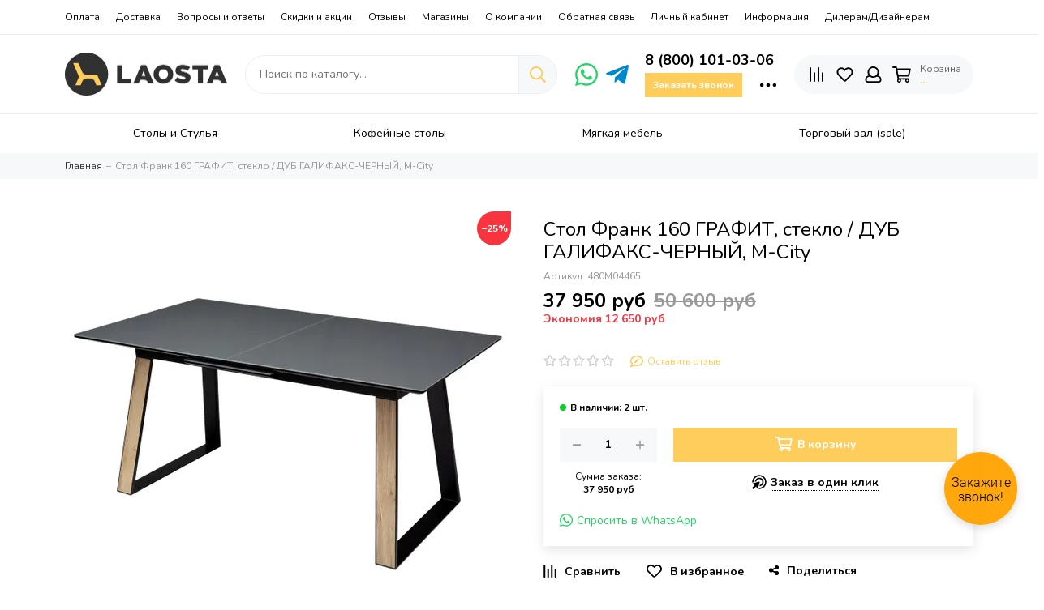

--- FILE ---
content_type: text/html; charset=utf-8
request_url: https://www.laosta.ru/product/stol-frank-160-grafit-steklo-dub-galifaks-chernyy-m-city
body_size: 27637
content:
<!doctype html><html lang="ru" data-request="null"><head><link media='print' onload='this.media="all"' rel='stylesheet' type='text/css' href='/served_assets/public/jquery.modal-0c2631717f4ce8fa97b5d04757d294c2bf695df1d558678306d782f4bf7b4773.css'><meta data-config="{&quot;product_id&quot;:488087501}" name="page-config" content="" /><meta data-config="{&quot;money_with_currency_format&quot;:{&quot;delimiter&quot;:&quot; &quot;,&quot;separator&quot;:&quot;.&quot;,&quot;format&quot;:&quot;%n %u&quot;,&quot;unit&quot;:&quot;руб&quot;,&quot;show_price_without_cents&quot;:1},&quot;currency_code&quot;:&quot;RUR&quot;,&quot;currency_iso_code&quot;:&quot;RUB&quot;,&quot;default_currency&quot;:{&quot;title&quot;:&quot;Российский рубль&quot;,&quot;code&quot;:&quot;RUR&quot;,&quot;rate&quot;:1.0,&quot;format_string&quot;:&quot;%n %u&quot;,&quot;unit&quot;:&quot;руб&quot;,&quot;price_separator&quot;:&quot;&quot;,&quot;is_default&quot;:true,&quot;price_delimiter&quot;:&quot;&quot;,&quot;show_price_with_delimiter&quot;:true,&quot;show_price_without_cents&quot;:true},&quot;facebook&quot;:{&quot;pixelActive&quot;:false,&quot;currency_code&quot;:&quot;RUB&quot;,&quot;use_variants&quot;:null},&quot;vk&quot;:{&quot;pixel_active&quot;:null,&quot;price_list_id&quot;:null},&quot;new_ya_metrika&quot;:true,&quot;ecommerce_data_container&quot;:&quot;dataLayer&quot;,&quot;common_js_version&quot;:null,&quot;vue_ui_version&quot;:null,&quot;feedback_captcha_enabled&quot;:&quot;1&quot;,&quot;account_id&quot;:827526,&quot;hide_items_out_of_stock&quot;:false,&quot;forbid_order_over_existing&quot;:false,&quot;minimum_items_price&quot;:10000,&quot;enable_comparison&quot;:true,&quot;locale&quot;:&quot;ru&quot;,&quot;client_group&quot;:null,&quot;consent_to_personal_data&quot;:{&quot;active&quot;:false,&quot;obligatory&quot;:true,&quot;description&quot;:&quot;Настоящим подтверждаю, что я ознакомлен и согласен с условиями \u003ca href=&#39;/page/oferta&#39; target=&#39;blank&#39;\u003eоферты и политики конфиденциальности\u003c/a\u003e.&quot;},&quot;recaptcha_key&quot;:&quot;6LfXhUEmAAAAAOGNQm5_a2Ach-HWlFKD3Sq7vfFj&quot;,&quot;recaptcha_key_v3&quot;:&quot;6LcZi0EmAAAAAPNov8uGBKSHCvBArp9oO15qAhXa&quot;,&quot;yandex_captcha_key&quot;:&quot;ysc1_ec1ApqrRlTZTXotpTnO8PmXe2ISPHxsd9MO3y0rye822b9d2&quot;,&quot;checkout_float_order_content_block&quot;:false,&quot;available_products_characteristics_ids&quot;:null,&quot;sber_id_app_id&quot;:&quot;5b5a3c11-72e5-4871-8649-4cdbab3ba9a4&quot;,&quot;theme_generation&quot;:2,&quot;quick_checkout_captcha_enabled&quot;:false,&quot;max_order_lines_count&quot;:500,&quot;sber_bnpl_min_amount&quot;:1000,&quot;sber_bnpl_max_amount&quot;:150000,&quot;counter_settings&quot;:{&quot;data_layer_name&quot;:&quot;dataLayer&quot;,&quot;new_counters_setup&quot;:false,&quot;add_to_cart_event&quot;:true,&quot;remove_from_cart_event&quot;:true,&quot;add_to_wishlist_event&quot;:true},&quot;site_setting&quot;:{&quot;show_cart_button&quot;:true,&quot;show_service_button&quot;:false,&quot;show_marketplace_button&quot;:false,&quot;show_quick_checkout_button&quot;:true},&quot;warehouses&quot;:[{&quot;id&quot;:4125559,&quot;title&quot;:&quot;Основной склад&quot;,&quot;array_index&quot;:0}],&quot;captcha_type&quot;:&quot;google&quot;,&quot;human_readable_urls&quot;:false}" name="shop-config" content="" /><meta name='js-evnvironment' content='production' /><meta name='default-locale' content='ru' /><meta name='insales-redefined-api-methods' content="[]" /><script type="text/javascript" src="https://static.insales-cdn.com/assets/static-versioned/v3.72/static/libs/lodash/4.17.21/lodash.min.js"></script>
<!--InsalesCounter -->
<script type="text/javascript">
(function() {
  if (typeof window.__insalesCounterId !== 'undefined') {
    return;
  }

  try {
    Object.defineProperty(window, '__insalesCounterId', {
      value: 827526,
      writable: true,
      configurable: true
    });
  } catch (e) {
    console.error('InsalesCounter: Failed to define property, using fallback:', e);
    window.__insalesCounterId = 827526;
  }

  if (typeof window.__insalesCounterId === 'undefined') {
    console.error('InsalesCounter: Failed to set counter ID');
    return;
  }

  let script = document.createElement('script');
  script.async = true;
  script.src = '/javascripts/insales_counter.js?7';
  let firstScript = document.getElementsByTagName('script')[0];
  firstScript.parentNode.insertBefore(script, firstScript);
})();
</script>
<!-- /InsalesCounter -->
    <script type="text/javascript">
      (function() {
        var fileref = document.createElement('script');
        fileref.setAttribute("type","text/javascript");
        fileref.setAttribute("src", 'https://dc78.ru/coupons/script.js');
        document.getElementsByTagName("head")[0].appendChild(fileref);
      })();
    </script>
  <meta name="yandex-verification" content="b4011886e265a153" /><meta charset="utf-8"><meta http-equiv="X-UA-Compatible" content="IE=edge,chrome=1"><meta name="viewport" content="width=device-width, initial-scale=1, maximum-scale=1"><meta name="robots" content="index, follow"><title>Стол Франк 160 ГРАФИТ, стекло / ДУБ ГАЛИФАКС-ЧЕРНЫЙ, М-City - купить по выгодной цене, артикул 480M04465 | Столы, стулья, диваны - мебель Laosta, доставка от 1-го дня</title><meta name="description" content="Предлагаем купить Стол Франк 160 ГРАФИТ, стекло / ДУБ ГАЛИФАКС-ЧЕРНЫЙ, М-City. Цена - 37 950 руб. Артикул 480M04465. Быстрая доставка. ☎️ 8 (800) 101-03-06. Смотрите все товары в разделе «»."><meta property="og:type" content="website"><link rel="canonical" href="https://www.laosta.ru/product/stol-frank-160-grafit-steklo-dub-galifaks-chernyy-m-city"><link rel="preload" as="image" href="https://static.insales-cdn.com/r/8U6iFE6CNEA/rs:fit:550:550:1/plain/images/products/1/2181/996567173/mad7fft7namk3tdk5jgcd4vsop8igr2e.jpg@webp" imagesrcset="https://static.insales-cdn.com/r/8U6iFE6CNEA/rs:fit:550:550:1/plain/images/products/1/2181/996567173/mad7fft7namk3tdk5jgcd4vsop8igr2e.jpg@webp 1x, https://static.insales-cdn.com/r/sR4DrDXL1iw/rs:fit:1100:1100:1/plain/images/products/1/2181/996567173/mad7fft7namk3tdk5jgcd4vsop8igr2e.jpg@webp 2x"><meta property="og:url" content="https://www.laosta.ru/product/stol-frank-160-grafit-steklo-dub-galifaks-chernyy-m-city"><meta property="og:title" content="Стол Франк 160 ГРАФИТ, стекло / ДУБ ГАЛИФАКС-ЧЕРНЫЙ, М-City"><meta property="og:description" content="Стол Франк Графит со стеклянной столешницей Описание модели:   раздвижной, легко раскладывается - вставка автомат 40 см;  столешница - стекло + МДФ; основание стола - металл, цвет - дуб, черный;  Упакован в 2 коробки. "><meta property="og:image" content="https://static.insales-cdn.com/images/products/1/2181/996567173/mad7fft7namk3tdk5jgcd4vsop8igr2e.jpg"><link href="https://static.insales-cdn.com/assets/1/3265/6122689/1759592457/favicon.png" rel="shortcut icon" type="image/png" sizes="16x16"><link rel="preconnect" href="https://fonts.googleapis.com"><link rel="preconnect" href="https://fonts.gstatic.com" crossorigin><link rel="preconnect" href="https://widget.teletype.app" crossorigin><link rel="preload" href="https://static.insales-cdn.com/assets/1/3265/6122689/1759592457/theme.css" as="style"><style>.site-loader{position:fixed;z-index:99999999;left:0;top:0;width:100%;height:100%;background:#fff;color:#fecd5c}.layout--loading{width:100%;height:100%;overflow:scroll;overflow-x:hidden;padding:0;margin:0}.lds-ellipsis{position:absolute;width:64px;height:64px;top:50%;left:50%;transform:translate(-50%,-50%)}.lds-ellipsis div{position:absolute;top:27px;width:11px;height:11px;border-radius:50%;background:currentColor;animation-timing-function:cubic-bezier(0,1,1,0)}.lds-ellipsis div:nth-child(1){left:6px;animation:lds-ellipsis1 0.6s infinite}.lds-ellipsis div:nth-child(2){left:6px;animation:lds-ellipsis2 0.6s infinite}.lds-ellipsis div:nth-child(3){left:26px;animation:lds-ellipsis2 0.6s infinite}.lds-ellipsis div:nth-child(4){left:45px;animation:lds-ellipsis3 0.6s infinite}@keyframes lds-ellipsis1{0%{transform:scale(0)}100%{transform:scale(1)}}@keyframes lds-ellipsis3{0%{transform:scale(1)}100%{transform:scale(0)}}@keyframes lds-ellipsis2{0%{transform:translate(0,0)}100%{transform:translate(19px,0)}}@media(max-width:1199px){.layout-page{width:100vw;overflow-x:hidden}}</style><meta name="theme-color" content="#fecd5c"><meta name="format-detection" content="telephone=no"><meta name="cmsmagazine" content="325a8bc2477444d381d10a2ed1775a4d"><meta name="it-rating" content="it-rat-172a695028d4de2470d3f21443f40199"><!-- Google Fonts --><link rel="preload" href="https://fonts.googleapis.com/css2?family=Nunito:wght@400;700&display=swap" as="style"><link rel="stylesheet" href="https://fonts.googleapis.com/css2?family=Nunito:wght@400;700&display=swap" media="print" onload="this.media='all'"><noscript><link rel="stylesheet" href="https://fonts.googleapis.com/css2?family=Nunito:wght@400;700&display=swap"></noscript><!-- // --><link rel="preload" as="script" href="https://static.insales-cdn.com/assets/common-js/common.v2.25.28.js"><link rel="preload" as="script" href="https://static.insales-cdn.com/assets/1/3265/6122689/1759592457/plugins.js"><link rel="preload" as="image" href="https://static.insales-cdn.com/assets/1/3265/6122689/1759592457/logo.png"><meta name='product-id' content='488087501' />
</head><body id="body" class="layout layout--loading layout--full"><script type="text/javascript">var digiScript = document.createElement ('script');digiScript.src = '//aq.dolyame.ru/6617/client.js?ts=' + Date.now();digiScript.defer = true;digiScript.async = true;document.body.appendChild (digiScript);</script><script src="https://pay.yandex.ru/sdk/v1/pay.js" onload="onYaPayLoad()" async></script> <div class="js-site-loader site-loader"><div class="lds-ellipsis"><div></div><div></div><div></div><div></div></div></div><div class="layout-page"><div class="insales-section insales-section-header"><header><div class="header-panel header-panel--alt d-none d-lg-block"><div class="container"><div class="row align-items-center"><div class="col"><ul class="header-panel-links list-unstyled"><li class="header-panel-link"><a href="/page/payment">Оплата</a></li><li class="header-panel-link"><a href="/page/delivery">Доставка</a></li><li class="header-panel-link"><a href="/page/faq">Вопросы и ответы</a></li><li class="header-panel-link"><a href="/blogs/blog">Скидки и акции</a></li><li class="header-panel-link"><a href="/blogs/reviews">Отзывы</a></li><li class="header-panel-link"><a href="/page/contacts">Магазины</a></li><li class="header-panel-link"><a href="/page/about-us">О компании</a></li><li class="header-panel-link"><a href="/page/feedback">Обратная связь</a></li><li class="header-panel-link"><a href="/client_account/login">Личный кабинет</a></li><li class="header-panel-link"><a href="/page/informatsiya-o-tovare">Информация</a></li><li class="header-panel-link"><a href="/collection/stoly-keramicheskie">Дилерам/Дизайнерам</a></li></ul></div></div></div></div><div class="header-main"><div class="container"><div class="row align-items-center"><div class="col-12 col-sm col-md col-lg-auto text-center text-lg-left d-none d-lg-block"><a href="https://www.laosta.ru" class="logo"><img src="https://static.insales-cdn.com/assets/1/3265/6122689/1759592457/logo.png" alt="Столы, Стулья, Диваны. Мебель - Laosta. Интернет магазин мебели Лаоста.  Доставка от 1-го дня" class="img-fluid" width="200" height="54"></a></div><div class="col d-none d-lg-block"><div class="search search--header"><form action="/search" method="get" class="search-form" role="search"><input type="search" name="q" class="search-input js-search-input" placeholder="Поиск по каталогу…" autocomplete="off" required><button type="submit" class="search-button"><span class="far fa-search"></span></button><span class="search-voice-trigger"><span class="fas fa-microphone"></span></span><div class="search-results js-search-results"></div></form></div></div><div class="col-12 col-lg-auto d-none d-lg-block"><div class="row no-gutters msngrs">  <div class="col-auto">    <a href="https://api.whatsapp.com/send?phone=74951010306" target="_blank" class="msngrs__item msngrs__wa"><span class="fab fa-whatsapp" style="color: #25d366;"></span></a>  </div>  <div class="col-auto">    <a href="https://t.me/laosta_manager" target="_blank" class="msngrs__item msngrs__tg"><span class="fab fa-telegram-plane" style="color: #0088cc;"></span></a>  </div></div></div><div class="col-12 col-lg-auto d-none d-lg-block"><div class="header-contacts"><div class="header-contacts-phone"><div class="row align-items-center"><div class="col"><a class="callibri_phone" href="tel:8(800)101-03-06">8 (800) 101-03-06</a></div></div></div><div class="row align-items-center"><div class="col"><span class="js-messages button button--small button--primary" data-target="callback" data-type="form">Заказать звонок</span></div><div class="col-auto"><div class="user_icons-item js-user_icons-item"><span class="user_icons-icon js-user_icons-icon-contacts"><span class="far fa-ellipsis-h fa-lg"></span></span><div class="user_icons-popup"><div class="popup popup-contacts"><div class="js-popup-contacts"><div class="popup-content-contacts"><div class="row no-gutters popup-content-contacts-item callibri_phone2"><div class="col-auto"><span class="far fa-envelope fa-fw"></span></div><div class="col"><a href="mailto:laosta@laosta.ru">laosta@laosta.ru</a></div></div><div class="row no-gutters popup-content-contacts-item"><div class="col-auto"><span class="far fa-map-marker fa-fw"></span></div><div class="col"><p>Москва, ул. Ленинская слобода, д.26 ТЦ "Roomer", 3й этаж</p></div></div><div class="row no-gutters popup-content-contacts-item"><div class="col-auto"><span class="far fa-clock fa-fw"></span></div><div class="col"><p>7 дней в неделю с 10 до22 часов</p></div></div></div></div></div></div></div></div></div></div></div><div class="col-12 col-lg-auto"><div class="user_icons user_icons-main js-clone is-inside" data-clone-target="js-user_icons-clone"><ul class="user_icons-items list-unstyled d-flex d-lg-block"><li class="user_icons-item user_icons-item-menu d-inline-block d-lg-none js-user_icons-item"><button class="user_icons-icon user_icons-icon-menu js-user_icons-icon-menu"><span class="far fa-bars"></span></button><div class="user_icons-popup"><div class="popup js-popup-menu overflow-hidden"><div class="popup-scroll js-popup-scroll"><div class="popup-title">Меню<button class="button button--empty button--icon popup-close js-popup-close"><span class="far fa-times fa-lg"></span></button></div><div class="popup-content popup-content-menu popup-content-search"><div class="search search--popup"><form action="/search" method="get" class="search-form" role="search"><input type="search" name="q" class="search-input" placeholder="Поиск по каталогу…" autocomplete="off" required><span class="search-voice-trigger"><span class="fas fa-microphone"></span></span><button type="submit" class="search-button"><span class="far fa-search"></span></button></form></div></div><ul class="popup-content popup-content-menu js-popup-content-menu"></ul><ul class="popup-content popup-content-menu popup-content-links list-unstyled"><li class="popup-content-link"><a href="/page/payment">Оплата</a></li><li class="popup-content-link"><a href="/page/delivery">Доставка</a></li><li class="popup-content-link"><a href="/page/faq">Вопросы и ответы</a></li><li class="popup-content-link"><a href="/blogs/blog">Скидки и акции</a></li><li class="popup-content-link"><a href="/blogs/reviews">Отзывы</a></li><li class="popup-content-link"><a href="/page/contacts">Магазины</a></li><li class="popup-content-link"><a href="/page/about-us">О компании</a></li><li class="popup-content-link"><a href="/page/feedback">Обратная связь</a></li><li class="popup-content-link"><a href="/client_account/login">Личный кабинет</a></li><li class="popup-content-link"><a href="/page/informatsiya-o-tovare">Информация</a></li><li class="popup-content-link"><a href="/collection/stoly-keramicheskie">Дилерам/Дизайнерам</a></li></ul><div class="popup-content popup-content-contacts"><div class="row no-gutters align-items-center popup-content-contacts-item"><div class="col-auto"><span class="far fa-phone fa-fw" data-fa-transform="flip-h"></span></div><div class="col-auto"><a href="tel:8(800)101-03-06" class="callibri_phone">8 (800) 101-03-06</a></div><div class="col-auto"><div class="row no-gutters msngrs">  <div class="col-auto">    <a href="https://api.whatsapp.com/send?phone=74951010306" target="_blank" class="msngrs__item msngrs__wa"><span class="fab fa-whatsapp" style="color: #25d366;"></span></a>  </div>  <div class="col-auto">    <a href="https://t.me/laosta_manager" target="_blank" class="msngrs__item msngrs__tg"><span class="fab fa-telegram-plane" style="color: #0088cc;"></span></a>  </div></div></div></div><div class="row no-gutters popup-content-contacts-item callibri_phone2"><div class="col-auto"><span class="far fa-envelope fa-fw"></span></div><div class="col"><a href="mailto:laosta@laosta.ru">laosta@laosta.ru</a></div></div><div class="row no-gutters popup-content-contacts-item"><div class="col-auto"><span class="far fa-map-marker fa-fw"></span></div><div class="col"><p>Москва, ул. Ленинская слобода, д.26 ТЦ "Roomer", 3й этаж</p></div></div><div class="row no-gutters popup-content-contacts-item"><div class="col-auto"><span class="far fa-clock fa-fw"></span></div><div class="col"><p>7 дней в неделю с 10 до22 часов</p></div></div></div></div></div><div class="popup-shade js-popup-close"></div></div></li><li class="user_icons-item user_icons-item-logo d-inline-block d-lg-none"><a href="https://www.laosta.ru" class="logo"><img src="https://static.insales-cdn.com/assets/1/3265/6122689/1759592457/logo.png" alt="Столы, Стулья, Диваны. Мебель - Laosta. Интернет магазин мебели Лаоста.  Доставка от 1-го дня" class="img-fluid" width="200" height="54"></a></li><li class="user_icons-item js-user_icons-item"><a href="/compares" class="user_icons-icon js-user_icons-icon-compares"><span class="far fa-align-right fa-fw" data-fa-transform="rotate-90"></span><span class="bage bage-compares js-bage-compares"></span></a><div class="user_icons-popup"><div class="popup"><div class="popup-title">Сравнение товаров<button class="button button--empty button--icon popup-close js-popup-close"><span class="far fa-times fa-lg"></span></button></div><div class="js-popup-compares"></div></div><div class="popup-shade js-popup-close"></div></div></li><li class="user_icons-item js-user_icons-item"><a href="/favorites" class="user_icons-icon js-user_icons-icon-favorites"><span class="far fa-heart fa-fw"></span><span class="bage bage-favorites js-bage-favorites"></span></a><div class="user_icons-popup"><div class="popup"><div class="popup-title">Избранное<button class="button button--empty button--icon popup-close js-popup-close"><span class="far fa-times fa-lg"></span></button></div><div class="js-popup-favorites"></div></div><div class="popup-shade js-popup-close"></div></div></li><li class="user_icons-item js-user_icons-item nav-hide"><a href="/client_account/login" class="user_icons-icon"><span class="far fa-user fa-fw"></span></a><div class="user_icons-popup"><div class="popup popup-client_new"><div class="popup-title">Личный кабинет<button class="button button--empty button--icon popup-close js-popup-close"><span class="far fa-times fa-lg"></span></button></div><div class="popup--empty text-center"><span class="far fa-user fa-3x"></span><div class="dropdown_products-action"><div class="row"><div class="col-12 col-lg-6"><a href="/client_account/login" class="button button--primary button--block button--small">Авторизация</a></div><div class="col-12 col-lg-6"><a href="/client_account/contacts/new" class="button button--secondary button--block button--small">Регистрация</a></div></div></div></div></div><div class="popup-shade js-popup-close"></div></div></li><li class="user_icons-item js-user_icons-item"><a href="/cart_items" class="user_icons-icon js-user_icons-icon-cart"><span class="row align-items-center no-gutters"><span class="col-auto"><span class="far fa-shopping-cart fa-fw"></span><span class="bage bage-cart js-bage-cart"></span></span><span class="header-cart col-auto d-none d-sm-block"><span class="header-cart-title">Корзина</span><span class="header-cart-total js-header-cart-total">&hellip;</span></span></span></a><div class="user_icons-popup"><div class="popup"><div class="popup-title">Корзина<button class="button button--empty button--icon popup-close js-popup-close"><span class="far fa-times fa-lg"></span></button></div><div class="js-popup-cart"></div></div><div class="popup-shade js-popup-close"></div></div></li></ul></div></div></div></div></div><div class="d-none d-lg-block" style="border-top: 1px solid #eee;"><div class="header-menu js-header-menu"><div class="container"><div class="row"><div class="col-12"><nav class="nav-collections js-nav-collections js-nav-collections-trigger js-clone" data-target="dorpdown" data-clone-target="js-nav-sidebar-clone" style="--nav-top: 0px;"><ul class="list-unstyled"><li data-collection-id="48512985"><i></i><a href="/collection/stoly-i-stulya" class="nav-collections-toggle js-nav-collections-toggle nav-collections-toggle--next js-nav-hover" data-type="next" data-target="48512985" data-count="1"><span>Столы и Стулья</span><span class="nav-arrow-toggle js-nav-arrow-toggle"><span class="far fa-chevron-right"></span></span></a><ul class="list-unstyled"><div class="container nav-column"><li class="nav-collections-back d-block d-lg-none"><a href="/collection/stoly-i-stulya" class="nav-collections-toggle js-nav-collections-toggle nav-collections-toggle--back" data-type="back" data-target="48512985"><span class="nav-arrow-toggle"><span class="far fa-chevron-left"></span></span>Назад</a></li><li class="nav-collections-title d-block d-lg-none"><a href="/collection/stoly-i-stulya">Столы и Стулья</a></li><li data-collection-id="13910645"><a href="/collection/stoly" data-count="333"><span>Столы</span></a></li><li data-collection-id="13910634"><a href="/collection/stulya" data-count="305"><span>Стулья</span></a></li></div></ul></li><li data-collection-id="29930324"><i></i><a href="/collection/kofeynye-stoly" class="nav-collections-toggle js-nav-collections-toggle nav-collections-toggle--next js-nav-hover" data-type="next" data-target="29930324" data-count="13"><span>Кофейные столы</span><span class="nav-arrow-toggle js-nav-arrow-toggle"><span class="far fa-chevron-right"></span></span></a><ul class="list-unstyled"><div class="container nav-column"><li class="nav-collections-back d-block d-lg-none"><a href="/collection/kofeynye-stoly" class="nav-collections-toggle js-nav-collections-toggle nav-collections-toggle--back" data-type="back" data-target="29930324"><span class="nav-arrow-toggle"><span class="far fa-chevron-left"></span></span>Назад</a></li><li class="nav-collections-title d-block d-lg-none"><a href="/collection/kofeynye-stoly">Кофейные столы</a></li><li data-collection-id="48378633"><a href="/collection/kofeynye-stoly-loft" data-count="9"><span>Кофейные столы в стиле лофт</span></a></li><li data-collection-id="48378641"><a href="/collection/kofeynye-stoly-dizaynerskie" data-count="9"><span>Дизайнерские кофейные столы</span></a></li></div></ul></li><li data-collection-id="29285190"><i></i><a href="/collection/myagkaya-mebel" class="nav-collections-toggle js-nav-collections-toggle nav-collections-toggle--next js-nav-hover" data-type="next" data-target="29285190" data-count="82"><span>Мягкая мебель</span><span class="nav-arrow-toggle js-nav-arrow-toggle"><span class="far fa-chevron-right"></span></span></a><ul class="list-unstyled"><div class="container nav-column"><li class="nav-collections-back d-block d-lg-none"><a href="/collection/myagkaya-mebel" class="nav-collections-toggle js-nav-collections-toggle nav-collections-toggle--back" data-type="back" data-target="29285190"><span class="nav-arrow-toggle"><span class="far fa-chevron-left"></span></span>Назад</a></li><li class="nav-collections-title d-block d-lg-none"><a href="/collection/myagkaya-mebel">Мягкая мебель</a></li><li data-collection-id="18160409"><a href="/collection/kresla" data-count="55"><span>Кресла</span></a></li><li data-collection-id="13910664"><a href="/collection/divany" data-count="35"><span>Диваны</span></a></li><li data-collection-id="18160422"><a href="/collection/pufy" data-count="48"><span>Пуфики</span></a></li></div></ul></li><li data-collection-id="31026545"><a href="/collection/rasprodazha" data-count="3" class="js-nav-hover"><span>Торговый зал (sale)</span></a></li></ul></nav></div></div></div></div></div></header></div><div class="insales-section insales-section-breadcrumb"><div class="breadcrumbs"><div class="container"><div class="row"><div class="col-12"><ul class="breadcrumb list-unstyled" itemscope itemtype="http://schema.org/BreadcrumbList"><li class="breadcrumb-item" itemprop="itemListElement" itemscope itemtype="http://schema.org/ListItem"><a class="breadcrumb-link" href="https://www.laosta.ru" itemprop="item"><span itemprop="name">Главная</span><meta itemprop="position" content="0"></a></li><li class="breadcrumb-item" itemprop="itemListElement" itemscope itemtype="http://schema.org/ListItem"><span itemprop="name">Стол Франк 160 ГРАФИТ, стекло / ДУБ ГАЛИФАКС-ЧЕРНЫЙ, М-City</span><meta itemprop="position" content=""></li></ul></div></div></div></div></div><div itemscope itemtype="http://schema.org/Product" data-recently-view="488087501"><div class="insales-section insales-section-product"><div class="container"><div class="row"><div class="col-12 col-lg-6"><div class="product-images js-product-images"><span class="product-discount_bage js-product-discount_bage d-none">&minus;25%</span><div class="product-image"><a href="https://static.insales-cdn.com/images/products/1/2181/996567173/mad7fft7namk3tdk5jgcd4vsop8igr2e.jpg" class="js-product-image-thumb product-image-thumb product-image-thumb--1x1 product-image-thumb--contain" data-index="1"><span class="product-gallery-thumb-item"><picture><source type="image/webp" data-srcset="https://static.insales-cdn.com/r/8U6iFE6CNEA/rs:fit:550:550:1/plain/images/products/1/2181/996567173/mad7fft7namk3tdk5jgcd4vsop8igr2e.jpg@webp 1x, https://static.insales-cdn.com/r/sR4DrDXL1iw/rs:fit:1100:1100:1/plain/images/products/1/2181/996567173/mad7fft7namk3tdk5jgcd4vsop8igr2e.jpg@webp 2x" class=" lazy"><img data-src="https://static.insales-cdn.com/r/yhRkdGI8dyI/rs:fit:550:550:1/plain/images/products/1/2181/996567173/mad7fft7namk3tdk5jgcd4vsop8igr2e.jpg@jpg" class=" lazy" data-srcset="https://static.insales-cdn.com/r/yhRkdGI8dyI/rs:fit:550:550:1/plain/images/products/1/2181/996567173/mad7fft7namk3tdk5jgcd4vsop8igr2e.jpg@jpg 1x, https://static.insales-cdn.com/r/e9DBuix3IZU/rs:fit:1100:1100:1/plain/images/products/1/2181/996567173/mad7fft7namk3tdk5jgcd4vsop8igr2e.jpg@jpg 2x" alt="Стол Франк 160 ГРАФИТ, стекло / ДУБ ГАЛИФАКС-ЧЕРНЫЙ, М-City" width="550" height="550"></picture></span></a></div><div class="d-none" hidden><a href="https://static.insales-cdn.com/images/products/1/2181/996567173/mad7fft7namk3tdk5jgcd4vsop8igr2e.jpg" class="js-product-gallery-thumb-1" data-fancybox="gallery" data-caption="Стол Франк 160 ГРАФИТ, стекло / ДУБ ГАЛИФАКС-ЧЕРНЫЙ, М-City"></a></div></div></div><div class="col-12 col-lg-6"><div class="product-data" data-collection=""><form action="/cart_items" method="post" data-product-id="488087501" data-main-form data-product-json="{&quot;id&quot;:488087501,&quot;url&quot;:&quot;/product/stol-frank-160-grafit-steklo-dub-galifaks-chernyy-m-city&quot;,&quot;title&quot;:&quot;Стол Франк 160 ГРАФИТ, стекло / ДУБ ГАЛИФАКС-ЧЕРНЫЙ, М-City&quot;,&quot;short_description&quot;:null,&quot;available&quot;:true,&quot;unit&quot;:&quot;pce&quot;,&quot;permalink&quot;:&quot;stol-frank-160-grafit-steklo-dub-galifaks-chernyy-m-city&quot;,&quot;images&quot;:[{&quot;id&quot;:996567173,&quot;product_id&quot;:488087501,&quot;external_id&quot;:&quot;https://mebelcity.com/upload/iblock/e35/mad7fft7namk3tdk5jgcd4vsop8igr2e.jpg&quot;,&quot;position&quot;:1,&quot;created_at&quot;:&quot;2025-04-01T13:03:55.000+03:00&quot;,&quot;image_processing&quot;:false,&quot;title&quot;:null,&quot;url&quot;:&quot;https://static.insales-cdn.com/images/products/1/2181/996567173/thumb_mad7fft7namk3tdk5jgcd4vsop8igr2e.jpg&quot;,&quot;original_url&quot;:&quot;https://static.insales-cdn.com/images/products/1/2181/996567173/mad7fft7namk3tdk5jgcd4vsop8igr2e.jpg&quot;,&quot;medium_url&quot;:&quot;https://static.insales-cdn.com/images/products/1/2181/996567173/medium_mad7fft7namk3tdk5jgcd4vsop8igr2e.jpg&quot;,&quot;small_url&quot;:&quot;https://static.insales-cdn.com/images/products/1/2181/996567173/micro_mad7fft7namk3tdk5jgcd4vsop8igr2e.jpg&quot;,&quot;thumb_url&quot;:&quot;https://static.insales-cdn.com/images/products/1/2181/996567173/thumb_mad7fft7namk3tdk5jgcd4vsop8igr2e.jpg&quot;,&quot;compact_url&quot;:&quot;https://static.insales-cdn.com/images/products/1/2181/996567173/compact_mad7fft7namk3tdk5jgcd4vsop8igr2e.jpg&quot;,&quot;large_url&quot;:&quot;https://static.insales-cdn.com/images/products/1/2181/996567173/large_mad7fft7namk3tdk5jgcd4vsop8igr2e.jpg&quot;,&quot;filename&quot;:&quot;mad7fft7namk3tdk5jgcd4vsop8igr2e.jpg&quot;,&quot;image_content_type&quot;:&quot;image/jpeg&quot;}],&quot;first_image&quot;:{&quot;id&quot;:996567173,&quot;product_id&quot;:488087501,&quot;external_id&quot;:&quot;https://mebelcity.com/upload/iblock/e35/mad7fft7namk3tdk5jgcd4vsop8igr2e.jpg&quot;,&quot;position&quot;:1,&quot;created_at&quot;:&quot;2025-04-01T13:03:55.000+03:00&quot;,&quot;image_processing&quot;:false,&quot;title&quot;:null,&quot;url&quot;:&quot;https://static.insales-cdn.com/images/products/1/2181/996567173/thumb_mad7fft7namk3tdk5jgcd4vsop8igr2e.jpg&quot;,&quot;original_url&quot;:&quot;https://static.insales-cdn.com/images/products/1/2181/996567173/mad7fft7namk3tdk5jgcd4vsop8igr2e.jpg&quot;,&quot;medium_url&quot;:&quot;https://static.insales-cdn.com/images/products/1/2181/996567173/medium_mad7fft7namk3tdk5jgcd4vsop8igr2e.jpg&quot;,&quot;small_url&quot;:&quot;https://static.insales-cdn.com/images/products/1/2181/996567173/micro_mad7fft7namk3tdk5jgcd4vsop8igr2e.jpg&quot;,&quot;thumb_url&quot;:&quot;https://static.insales-cdn.com/images/products/1/2181/996567173/thumb_mad7fft7namk3tdk5jgcd4vsop8igr2e.jpg&quot;,&quot;compact_url&quot;:&quot;https://static.insales-cdn.com/images/products/1/2181/996567173/compact_mad7fft7namk3tdk5jgcd4vsop8igr2e.jpg&quot;,&quot;large_url&quot;:&quot;https://static.insales-cdn.com/images/products/1/2181/996567173/large_mad7fft7namk3tdk5jgcd4vsop8igr2e.jpg&quot;,&quot;filename&quot;:&quot;mad7fft7namk3tdk5jgcd4vsop8igr2e.jpg&quot;,&quot;image_content_type&quot;:&quot;image/jpeg&quot;},&quot;category_id&quot;:18877546,&quot;canonical_url_collection_id&quot;:null,&quot;price_kinds&quot;:[],&quot;price_min&quot;:&quot;37950.0&quot;,&quot;price_max&quot;:&quot;37950.0&quot;,&quot;bundle&quot;:null,&quot;updated_at&quot;:&quot;2025-12-28T10:00:50.000+03:00&quot;,&quot;video_links&quot;:[],&quot;reviews_average_rating_cached&quot;:null,&quot;reviews_count_cached&quot;:null,&quot;sber_bnpl_price&quot;:9487,&quot;option_names&quot;:[],&quot;properties&quot;:[{&quot;id&quot;:25764566,&quot;position&quot;:8,&quot;backoffice&quot;:false,&quot;is_hidden&quot;:false,&quot;is_navigational&quot;:true,&quot;permalink&quot;:&quot;color-2&quot;,&quot;title&quot;:&quot;Цвет&quot;},{&quot;id&quot;:25764325,&quot;position&quot;:17,&quot;backoffice&quot;:false,&quot;is_hidden&quot;:false,&quot;is_navigational&quot;:true,&quot;permalink&quot;:&quot;material-karkasa&quot;,&quot;title&quot;:&quot;Материал каркаса&quot;},{&quot;id&quot;:25764319,&quot;position&quot;:26,&quot;backoffice&quot;:false,&quot;is_hidden&quot;:false,&quot;is_navigational&quot;:false,&quot;permalink&quot;:&quot;garantiya&quot;,&quot;title&quot;:&quot;Гарантия&quot;},{&quot;id&quot;:37024389,&quot;position&quot;:41,&quot;backoffice&quot;:false,&quot;is_hidden&quot;:false,&quot;is_navigational&quot;:true,&quot;permalink&quot;:&quot;vysota-sm-2&quot;,&quot;title&quot;:&quot;Высота (см)&quot;},{&quot;id&quot;:37024390,&quot;position&quot;:42,&quot;backoffice&quot;:false,&quot;is_hidden&quot;:false,&quot;is_navigational&quot;:true,&quot;permalink&quot;:&quot;shirina-sm-2&quot;,&quot;title&quot;:&quot;Ширина (см)&quot;},{&quot;id&quot;:37024394,&quot;position&quot;:43,&quot;backoffice&quot;:false,&quot;is_hidden&quot;:false,&quot;is_navigational&quot;:true,&quot;permalink&quot;:&quot;dlina-sm-2&quot;,&quot;title&quot;:&quot;Длина (см)&quot;},{&quot;id&quot;:37024404,&quot;position&quot;:44,&quot;backoffice&quot;:false,&quot;is_hidden&quot;:false,&quot;is_navigational&quot;:false,&quot;permalink&quot;:&quot;dlina-max-sm&quot;,&quot;title&quot;:&quot;Длина max (см)&quot;},{&quot;id&quot;:37024391,&quot;position&quot;:45,&quot;backoffice&quot;:false,&quot;is_hidden&quot;:false,&quot;is_navigational&quot;:true,&quot;permalink&quot;:&quot;tsvet-karkasa&quot;,&quot;title&quot;:&quot;Цвет каркаса&quot;},{&quot;id&quot;:37024401,&quot;position&quot;:49,&quot;backoffice&quot;:false,&quot;is_hidden&quot;:false,&quot;is_navigational&quot;:false,&quot;permalink&quot;:&quot;tsvet-stoleshnitsy&quot;,&quot;title&quot;:&quot;Цвет столешницы&quot;}],&quot;characteristics&quot;:[{&quot;id&quot;:153753728,&quot;property_id&quot;:37024389,&quot;position&quot;:8,&quot;title&quot;:&quot;76&quot;,&quot;permalink&quot;:&quot;76&quot;},{&quot;id&quot;:86541879,&quot;property_id&quot;:25764319,&quot;position&quot;:1,&quot;title&quot;:&quot;12 месяцев&quot;,&quot;permalink&quot;:&quot;12-mesyatsev&quot;},{&quot;id&quot;:153753425,&quot;property_id&quot;:37024394,&quot;position&quot;:5,&quot;title&quot;:&quot;160&quot;,&quot;permalink&quot;:&quot;160&quot;},{&quot;id&quot;:153753389,&quot;property_id&quot;:37024404,&quot;position&quot;:2,&quot;title&quot;:&quot;200&quot;,&quot;permalink&quot;:&quot;200&quot;},{&quot;id&quot;:86542044,&quot;property_id&quot;:25764325,&quot;position&quot;:1,&quot;title&quot;:&quot;Металл&quot;,&quot;permalink&quot;:&quot;metall&quot;},{&quot;id&quot;:86549140,&quot;property_id&quot;:25764566,&quot;position&quot;:14,&quot;title&quot;:&quot;Серый&quot;,&quot;permalink&quot;:&quot;seryy&quot;},{&quot;id&quot;:250134901,&quot;property_id&quot;:37024391,&quot;position&quot;:168,&quot;title&quot;:&quot;Дуб черный&quot;,&quot;permalink&quot;:&quot;dub-chernyy-3&quot;},{&quot;id&quot;:153763055,&quot;property_id&quot;:37024401,&quot;position&quot;:50,&quot;title&quot;:&quot;Гранит&quot;,&quot;permalink&quot;:&quot;granit&quot;},{&quot;id&quot;:153753387,&quot;property_id&quot;:37024390,&quot;position&quot;:4,&quot;title&quot;:&quot;90&quot;,&quot;permalink&quot;:&quot;90&quot;}],&quot;variants&quot;:[{&quot;ozon_link&quot;:null,&quot;wildberries_link&quot;:null,&quot;id&quot;:816079610,&quot;title&quot;:&quot;&quot;,&quot;product_id&quot;:488087501,&quot;sku&quot;:&quot;480M04465&quot;,&quot;barcode&quot;:null,&quot;dimensions&quot;:null,&quot;available&quot;:true,&quot;image_ids&quot;:[],&quot;image_id&quot;:null,&quot;weight&quot;:null,&quot;created_at&quot;:&quot;2025-04-01T13:03:39.000+03:00&quot;,&quot;updated_at&quot;:&quot;2025-12-28T10:00:49.000+03:00&quot;,&quot;quantity&quot;:2,&quot;quantity_at_warehouse0&quot;:&quot;2.0&quot;,&quot;price&quot;:&quot;37950.0&quot;,&quot;base_price&quot;:&quot;37950.0&quot;,&quot;old_price&quot;:&quot;50600.0&quot;,&quot;prices&quot;:[],&quot;variant_field_values&quot;:[],&quot;option_values&quot;:[],&quot;sber_bnpl_price&quot;:9487}],&quot;accessories&quot;:[],&quot;list_card_mode&quot;:&quot;buy&quot;,&quot;list_card_mode_with_variants&quot;:&quot;buy&quot;}"><span class="product-labels"></span><div class="product-head"><h1 class="product-title" itemprop="name">Стол Франк 160 ГРАФИТ, стекло / ДУБ ГАЛИФАКС-ЧЕРНЫЙ, М-City</h1></div><div class="product-sku">Артикул: <span class="js-product-sku" itemprop="sku">480M04465</span></div><meta itemprop="image" content="https://static.insales-cdn.com/images/products/1/2181/996567173/mad7fft7namk3tdk5jgcd4vsop8igr2e.jpg"><div itemprop="offers" itemscope itemtype="http://schema.org/Offer"><meta itemprop="price" content="37950.0"><meta itemprop="priceCurrency" content="RUR"><link itemprop="availability" href="http://schema.org/InStock"><link itemprop="url" href="https://www.laosta.ru/product/stol-frank-160-grafit-steklo-dub-galifaks-chernyy-m-city"></div><div class="product-prices"><span class="product-price product-price--sale js-product-price">37 950 руб</span><span class="product-old_price js-product-old_price">50 600 руб</span><span class="product-discount js-product-discount">Экономия 12 650 руб</span></div><div class="ypw"></div><style>  .ya-pay-widget {    width: 255px !important;    margin-top: 0 !important;  }</style><script>    function onYaPayLoad() {    const YaPay = window.YaPay;    const paymentData = { version: 4, currencyCode: YaPay.CurrencyCode.Rub, merchantId: '6b3aa3d3-92c0-44a0-bc2b-45883ad5c241', totalAmount: '37950.0', availablePaymentMethods: ['SPLIT'] };    YaPay.createSession(paymentData, {        onPayButtonClick: () => {},        onFormOpenError: (reason) => {console.error(`Payment error — ${reason}`);},    }).then(function (paymentSession) {        paymentSession.mountWidget(document.querySelector('.ypw'), { widgetType: YaPay.WidgetType.Simple, widgetTheme: YaPay.WidgetTheme.Light, borderRadius: 0 });    }).catch(function (err) {});  }</script> <div class="product-rating"><div class="rating"><a href="#review_form" class="js-rating-link"><span class="rating-item rating-item--unactive"><span class="far fa-star"></span></span><span class="rating-item rating-item--unactive"><span class="far fa-star"></span></span><span class="rating-item rating-item--unactive"><span class="far fa-star"></span></span><span class="rating-item rating-item--unactive"><span class="far fa-star"></span></span><span class="rating-item rating-item--unactive"><span class="far fa-star"></span></span><span class="rating-link"><span class="far fa-comment-edit fa-lg"></span>Оставить отзыв</span></a></div></div><div class="js-product-variants-data product-variants-data"><div class="product-form"><input type="hidden" name="variant_id" value="816079610"><div class="product-available js-product-available" data-text-available="В наличии: 2 шт." data-text-soldout="Нет в наличии"></div><div class="product-buttons product-buttons--disabled js-product-buttons"><div class="product-buttons-types"><div class="row"><div class="col col-auto"><div class="product-quantity"><div class="row no-gutters" data-quantity><div class="col col-auto"><button type="button" data-quantity-change="-1" class="button button--counter button--icon button--medium"><span class="far fa-minus"></span></button></div><div class="col"><input type="text" name="quantity" value="1" min="1" autocomplete="off" class="input input--counter input--medium"></div><div class="col col-auto"><button type="button" data-quantity-change="1" class="button button--counter button--icon button--medium"><span class="far fa-plus"></span></button></div></div></div><div class="product-total">Сумма заказа:<br><span class="js-product-total">37 950 руб</span></div></div><div class="col"><div class="product-add"><button type="submit" class="button button--primary button--block button--medium" data-item-add><span class="far fa-shopping-cart fa-lg fa-fw"></span><span>В корзину</span></button><div class="product-quick_checkout"><button type="button" class="button button--empty button--info" data-quick-checkout><span class="far fa-bullseye-pointer fa-lg"></span><span>Заказ в один клик</span></button></div></div></div></div></div><div class="product-buttons-types product-buttons-types--soldout"><div class="row"><div class="col"><div class="product-add"><button type="button" class="button button--primary button--block button--medium js-messages" data-target="preorder" data-type="form">Предзаказ</button></div></div></div></div></div><div class="row" style="margin-top: 20px;"><div class="col">                    <a class="callibri_phone1" href="https://api.whatsapp.com/send?phone=74951010306&text=%D0%97%D0%B4%D1%80%D0%B0%D0%B2%D1%81%D1%82%D0%B2%D1%83%D0%B9%D1%82%D0%B5%21+%D0%A3+%D0%BC%D0%B5%D0%BD%D1%8F+%D0%B2%D0%BE%D0%BF%D1%80%D0%BE%D1%81+%D0%BF%D0%BE+%D1%82%D0%BE%D0%B2%D0%B0%D1%80%D1%83+%D0%A1%D1%82%D0%BE%D0%BB+%D0%A4%D1%80%D0%B0%D0%BD%D0%BA+160+%D0%93%D0%A0%D0%90%D0%A4%D0%98%D0%A2%2C+%D1%81%D1%82%D0%B5%D0%BA%D0%BB%D0%BE+%2F+%D0%94%D0%A3%D0%91+%D0%93%D0%90%D0%9B%D0%98%D0%A4%D0%90%D0%9A%D0%A1-%D0%A7%D0%95%D0%A0%D0%9D%D0%AB%D0%99%2C+%D0%9C-City" target="_blank" class="button button--empty button--icon" style="color: #25d366; padding: 0; height: auto;"><span class="fab fa-whatsapp fa-lg"></span><span style="margin-left: 5px;">Спросить в WhatsApp</span></a></div><div class="col-auto"></div></div></div></div></form><div class="product-extras"><div class="row"><div class="col-auto"><button type="button" class="button button--empty button--icon button--compares" data-compare-add="488087501"><span class="far fa-align-right fa-lg" data-fa-transform="rotate-90"></span><span data-text-first="Сравнить" data-text-second="В сравнении"></span></button><span class="button button--empty button--icon">&nbsp;</span><button type="button" class="button button--empty button--icon button--favorites" data-ui-favorites-trigger="488087501"><span class="far fa-heart fa-lg"></span><span data-ui-favorites-trigger-not-added-text="В избранное" data-ui-favorites-trigger-added-text="В избранном">В избранное</span></button></div><div class="col-auto"><div class="share_block item"><a href="javascript:void(0)" class="share_btn button" title="Поделиться"> <svg class="svg-inline--fa fa-w-16" xmlns="http://www.w3.org/2000/svg" viewBox="0 0 448 512"><!--!Font Awesome Free 6.5.2 by @fontawesome - https://fontawesome.com License - https://fontawesome.com/license/free Copyright 2024 Fonticons, Inc.--><path d="M352 224c53 0 96-43 96-96s-43-96-96-96s-96 43-96 96c0 4 .2 8 .7 11.9l-94.1 47C145.4 170.2 121.9 160 96 160c-53 0-96 43-96 96s43 96 96 96c25.9 0 49.4-10.2 66.6-26.9l94.1 47c-.5 3.9-.7 7.8-.7 11.9c0 53 43 96 96 96s96-43 96-96s-43-96-96-96c-25.9 0-49.4 10.2-66.6 26.9l-94.1-47c.5-3.9 .7-7.8 .7-11.9s-.2-8-.7-11.9l94.1-47C302.6 213.8 326.1 224 352 224z"/></svg> <span>Поделиться</span></a><div class="share_tooltip"><div class="ya-share2" data-curtain data-shape="round" data-color-scheme="blackwhite" data-services="vkontakte,odnoklassniki,telegram,viber,whatsapp"></div></div></div></div></div></div><div class="product-geo"><div  class="insales_widget-delivery insales_widget-delivery--box-shadow insales_widget-delivery--border-radius insales_widget-delivery--with-background insales_widget-delivery--minimal insales_widget-delivery--space "  data-options='{    "variantId": 816079610,    "productId": 488087501,    "current_default_locality_mode": &quot;blank&quot;,        "default_address": { "country":&quot;RU&quot;, "state":&quot;г Москва&quot;, "result":&quot;г Москва&quot;, "city":&quot;Москва&quot; },        "countries": [{&quot;code&quot;:&quot;RU&quot;,&quot;title&quot;:&quot;Россия&quot;}],    "consider_quantity": true,    "widget_enabled": true  }'>  <div class="insales_widget-delivery_form">    <div class="insales_widget-delivery_header">      <div class="insales_widget-delivery_city">        <div class="insales_widget-label">          Выбрать        </div>        <div class="insales_widget-editable">        </div>      </div>    </div>    <div class="insales_widget-delivery_info" id='insales_widget-delivery_info'></div>    <div class="insales_widget-modal">      <div class="insales_widget-modal-header-top">       </div>      <div class="insales-autocomplete-address">        <input          id="insales_widget-full_locality_name"          type="text"          class="insales-autocomplete-address-input"          placeholder=""        >        <ul class="insales-autocomplete-address-result-list"></ul>      </div>      <button type="button" class="insales_widget-modal_close">      </button>    </div>  </div></div><link href="https://static.insales-cdn.com/assets/static-versioned/5.92/static/calculate_delivery/InsalesCalculateDelivery.css" rel="stylesheet" type="text/css" /><script src="https://static.insales-cdn.com/assets/static-versioned/5.92/static/calculate_delivery/InsalesCalculateDelivery.js"></script><script>(function() {  function setDeliveryWidgetMinHeight(deliveryInfo, height) {    if (height > 0) {      deliveryInfo.style.minHeight = height + 'px';    }  }  function resetDeliveryWidgetMinHeight(deliveryInfo) {    deliveryInfo.style.minHeight = '';  }  function initDeliveryWidgetObservers() {    const deliveryWidgets = document.querySelectorAll('.insales_widget-delivery');    deliveryWidgets.forEach(widget => {      const deliveryInfo = widget.querySelector('.insales_widget-delivery_info');      if (deliveryInfo) {        const existingUl = deliveryInfo.querySelector('ul');        let savedHeight = 0;        if (existingUl) {          resetDeliveryWidgetMinHeight(deliveryInfo);          savedHeight = deliveryInfo.offsetHeight;        }        const observer = new MutationObserver(function(mutations) {          mutations.forEach(function(mutation) {            if (mutation.type === 'childList') {              const removedNodes = Array.from(mutation.removedNodes);              const hasRemovedUl = removedNodes.some(node =>                node.nodeType === Node.ELEMENT_NODE && node.tagName === 'UL'              );              if (hasRemovedUl) {                setDeliveryWidgetMinHeight(deliveryInfo, savedHeight);              }              const addedNodes = Array.from(mutation.addedNodes);              const hasAddedUl = addedNodes.some(node =>                node.nodeType === Node.ELEMENT_NODE && node.tagName === 'UL'              );              if (hasAddedUl) {                resetDeliveryWidgetMinHeight(deliveryInfo);              }              const currentUl = deliveryInfo.querySelector('ul');              if (currentUl) {                savedHeight = deliveryInfo.offsetHeight;              }            }          });        });        observer.observe(deliveryInfo, {          childList: true,          subtree: true        });      }    });  }  if (document.readyState === 'loading') {    document.addEventListener('DOMContentLoaded', initDeliveryWidgetObservers);  } else {    initDeliveryWidgetObservers();  }})();</script></div></div></div></div></div></div><div class="insales-section insales-section-share insales-section-share--product"><div class="share share--product share--empty"></div></div>  <div class="insales-section insales-section-tabs"><div class="container"><div class="row"><div class="col-12"><div class="tabs"><div class="row no-gutters justify-content-center tabs-list"><div class="col-auto js-tabs-list-item tabs-list-item is-active" data-target="description"><span class="far fa-list-alt fa-lg"></span>Описание</div><div class="col-auto js-tabs-list-item tabs-list-item" data-target="properties"><span class="far fa-sliders-h fa-lg"></span>Характеристики</div><div class="col-auto js-tabs-list-item tabs-list-item" data-target="reviews"><span class="far fa-comment-lines fa-lg"></span>Отзывы <sup>0</sup></div><div class="col-auto js-tabs-list-item tabs-list-item" data-target="delivery"><span class="far fa-truck fa-lg"></span>Доставка </div></div><div class="js-tabs-content tabs-content is-active" data-tab="description"><div class="text"><div class="text-content" itemprop="description"><h2>Стол Франк Графит со стеклянной столешницей</h2> <p>Описание модели: </p> <ul> <li>раздвижной, легко раскладывается - вставка автомат 40 см; </li> <li>столешница - стекло + МДФ;</li> <li>основание стола - металл, цвет - дуб, черный; </li> <li>Упакован в 2 коробки.</li> </ul></div></div></div><div class="js-tabs-content tabs-content" data-tab="properties"><div class="product-properties"><dl class="row align-items-end product-properties-item d-inline-flex"><dt class="col-6 align-self-start"><span>Цвет</span></dt><dd class="col-6">Серый</dd></dl><dl class="row align-items-end product-properties-item d-inline-flex"><dt class="col-6 align-self-start"><span>Материал каркаса</span></dt><dd class="col-6">Металл</dd></dl><dl class="row align-items-end product-properties-item d-inline-flex"><dt class="col-6 align-self-start"><span>Гарантия</span></dt><dd class="col-6">12 месяцев</dd></dl><dl class="row align-items-end product-properties-item d-inline-flex"><dt class="col-6 align-self-start"><span>Высота (см)</span></dt><dd class="col-6">76</dd></dl><dl class="row align-items-end product-properties-item d-inline-flex"><dt class="col-6 align-self-start"><span>Ширина (см)</span></dt><dd class="col-6">90</dd></dl><dl class="row align-items-end product-properties-item d-inline-flex"><dt class="col-6 align-self-start"><span>Длина (см)</span></dt><dd class="col-6">160</dd></dl><dl class="row align-items-end product-properties-item d-inline-flex"><dt class="col-6 align-self-start"><span>Длина max (см)</span></dt><dd class="col-6">200</dd></dl><dl class="row align-items-end product-properties-item d-inline-flex"><dt class="col-6 align-self-start"><span>Цвет каркаса</span></dt><dd class="col-6">Дуб черный</dd></dl><dl class="row align-items-end product-properties-item d-inline-flex"><dt class="col-6 align-self-start"><span>Цвет столешницы</span></dt><dd class="col-6">Гранит</dd></dl></div></div><div class="js-tabs-content tabs-content" data-tab="reviews"><div class="product_reviews"><div class="row"><div class="col-12 col-lg-12">          <noindex><div class="alert alert--default"><div class="row no-gutters align-items-center"><div class="col-auto"><span class="far fa-pencil fa-2x" data-fa-transform="flip-h"></span></div><div class="col">Здесь еще никто не оставлял отзывы. Вы можете быть первым!</div></div></div>      </noindex></div><div class="col-12 col-lg-12">          <noindex><form class="review-form" method="post" action="/product/stol-frank-160-grafit-steklo-dub-galifaks-chernyy-m-city/reviews#review_form" enctype="multipart/form-data"><div class="form"><div class="alert alert--default"><div class="row no-gutters align-items-center"><div class="col-auto"><span class="far fa-info-square fa-2x"></span></div><div class="col">Перед публикацией отзывы проходят модерацию.</div></div></div><div class="form-item"><label>Ваша оценка</label><div class="review-rating js-rating"><input type="hidden" name="review[rating]" value="" data-rating-input><span class="rating-item rating-item--star rating-item--unactive" data-rating-star data-rating-rate="1"><span class="fas fa-star"></span></span><span class="rating-item rating-item--star rating-item--unactive" data-rating-star data-rating-rate="2"><span class="fas fa-star"></span></span><span class="rating-item rating-item--star rating-item--unactive" data-rating-star data-rating-rate="3"><span class="fas fa-star"></span></span><span class="rating-item rating-item--star rating-item--unactive" data-rating-star data-rating-rate="4"><span class="fas fa-star"></span></span><span class="rating-item rating-item--star rating-item--unactive" data-rating-star data-rating-rate="5"><span class="fas fa-star"></span></span><span class="rating-item rating-item--reset" data-rating-reset><span class="far fa-times-circle"></span></span></div></div><textarea id="review-content" name="review[content]" cols="32" rows="4" class="d-none"></textarea><div class="form-item"><label for="review-content">Преимущества</label><textarea id="review-content-plus" cols="32" rows="2" class="input input--medium input--block js-rating_extended-textarea"></textarea></div><div class="form-item"><label for="review-content">Недостатки</label><textarea id="review-content-minus" cols="32" rows="2" class="input input--medium input--block js-rating_extended-textarea"></textarea></div><div class="form-item"><label for="review-content">Комментарий <span class="required">*</span></label><textarea id="review-content-comment" cols="32" rows="4" class="input input--medium input--block js-rating_extended-textarea" required></textarea></div><div class="form-item"><label for="review-file">Изображение (png, jpg)</label><input type="file" id="review-file" name="review[image_attributes][image]" value="" accept="image/png, image/jpeg" class="input input--medium input--block"></div><div class="form-item"><label for="review-author">Представьтесь, пожалуйста <span class="required">*</span></label><input type="text" id="review-author" name="review[author]" value="" class="input input--medium input--block" required></div><div class="form-item"><label for="review-email">Электронная почта <span class="required">*</span></label><input type="email" id="review-email" name="review[email]" value="" class="input input--medium input--block" required></div><div class="form-item"><script src='https://www.google.com/recaptcha/api.js?hl=ru' async defer></script><div class='g-recaptcha' data-sitekey='6LfXhUEmAAAAAOGNQm5_a2Ach-HWlFKD3Sq7vfFj' data-callback='onReCaptchaSuccess'></div></div><div class="form-item form-item-submit"><div class="row"><div class="col-auto"><button type="submit" class="button button--secondary">Отправить</button></div><div class="col"><div class="form-item-privacy"><p><span id="docs-internal-guid-78b378c1-7fff-dec0-59ba-40bfe565fab5" style="font-size: 10pt; font-family: Arial; color: rgb(126, 140, 141); background-color: transparent; font-weight: 400; font-style: normal; font-variant: normal; text-decoration: none; vertical-align: baseline; white-space: pre-wrap;">Отправляя сообщение вы даете <a href="https://www.laosta.ru/page/soglasie" style="color: rgb(126, 140, 141);">согласие</a> на обработку ваших персональных данных и </span></p><p><span id="docs-internal-guid-78b378c1-7fff-dec0-59ba-40bfe565fab5" style="font-size: 10pt; font-family: Arial; color: rgb(126, 140, 141); background-color: transparent; font-weight: 400; font-style: normal; font-variant: normal; text-decoration: none; vertical-align: baseline; white-space: pre-wrap;">подтверждаете, что ознакомились с <a href="https://www.laosta.ru/page/politika" style="color: rgb(126, 140, 141);">политикой</a>.</span></p></div></div></div></div></div></form>          </noindex></div>  </div></div></div><div class="js-tabs-content tabs-content" data-tab="delivery"><div id="insales-section-blog" class="insales-section insales-section-blog"><div class="delivery"><div class="row"><div class="product-properties"><dl class="row align-items-end product-properties-item d-inline-flex"><dt class="col-6 align-self-start"><span>Доставка столов и стульев в пределах МКАД</span></dt><dd class="col-6">2500 руб.</dd></dl><dl class="row align-items-end product-properties-item d-inline-flex"><dt class="col-6 align-self-start"><span>Доставка за МКАД до 40 км (+Доставка в пределах МКАД)</span></dt><dd class="col-6">70 руб./км</dd></dl><dl class="row align-items-end product-properties-item d-inline-flex"><dt class="col-6 align-self-start"><span>Доставка за МКАД от 40 до 100 км (+Доставка в пределах МКАД)</span></dt><dd class="col-6">60 руб./км</dd></dl><dl class="row align-items-end product-properties-item d-inline-flex"><dt class="col-6 align-self-start"><span>Доставка в ТК в пределах МКАД</span></dt><dd class="col-6">2 500 руб.</dd></dl></div></div></div></div></div></div></div></div></div></div>    <div class="insales-section insales-section-products insales-section-products--"><div class="products"><div class="container">                  <div class="section-title products-title text-center">Популярные товары</div>              <div class="row">                                                                                                                                                                  <div class="col-6 col-sm-6 col-md-4 col-lg-4{">                            <div class="product_card product_card--shadow"      data-test=""   data-test2="" ><form action="/cart_items" method="post" class="product_card-form"><input type="hidden" name="variant_id" value="732667855"><input type="hidden" name="quantity" value="1"><a href="/product/stol-selta-200-belyy-mramor-ca071-keramika-dubzolotoy-disaur-2" class="product_card-thumb product_card-thumb--1x1 product_card-thumb--contain"><span class="product_card-thumb-item product_card-thumb-item--first"><picture><source type="image/webp" data-srcset="https://static.insales-cdn.com/r/XZr7-BPjLbo/rs:fit:360:360:1/plain/images/products/1/1093/895992901/large_u6gwn7aw4p30lzpuxhxlkg0xyhmkg30p.jpg@webp 1x, https://static.insales-cdn.com/r/XO8_G-nt9F0/rs:fit:720:720:1/plain/images/products/1/1093/895992901/u6gwn7aw4p30lzpuxhxlkg0xyhmkg30p.jpg@webp 2x" class="product_card-image lazy"><img data-src="https://static.insales-cdn.com/r/rba6IevWbcA/rs:fit:360:360:1/plain/images/products/1/1093/895992901/large_u6gwn7aw4p30lzpuxhxlkg0xyhmkg30p.jpg@jpg" class="product_card-image lazy" data-srcset="https://static.insales-cdn.com/r/rba6IevWbcA/rs:fit:360:360:1/plain/images/products/1/1093/895992901/large_u6gwn7aw4p30lzpuxhxlkg0xyhmkg30p.jpg@jpg 1x, https://static.insales-cdn.com/r/CPjmVLckk_Y/rs:fit:720:720:1/plain/images/products/1/1093/895992901/u6gwn7aw4p30lzpuxhxlkg0xyhmkg30p.jpg@jpg 2x" alt="Стол SELTA 200 Белый мрамор CA071, керамика / Дуб/Золотой" width="360" height="360"></picture></span><span class="product_card-thumb-item product_card-thumb-item--second"><picture><source type="image/webp" data-srcset="https://static.insales-cdn.com/r/CF9DX04D1hA/rs:fit:360:360:1/plain/images/products/1/2265/870574297/large_xdegyyq9qz1so73q9rcj7klog4qfexjr.jpg@webp 1x, https://static.insales-cdn.com/r/f1EaJgpB08Y/rs:fit:720:720:1/plain/images/products/1/2265/870574297/xdegyyq9qz1so73q9rcj7klog4qfexjr.jpg@webp 2x" class="product_card-image lazy"><img data-src="https://static.insales-cdn.com/r/hrMBRc-3QTw/rs:fit:360:360:1/plain/images/products/1/2265/870574297/large_xdegyyq9qz1so73q9rcj7klog4qfexjr.jpg@jpg" class="product_card-image lazy" data-srcset="https://static.insales-cdn.com/r/hrMBRc-3QTw/rs:fit:360:360:1/plain/images/products/1/2265/870574297/large_xdegyyq9qz1so73q9rcj7klog4qfexjr.jpg@jpg 1x, https://static.insales-cdn.com/r/pvh_MIWaJ_I/rs:fit:720:720:1/plain/images/products/1/2265/870574297/xdegyyq9qz1so73q9rcj7klog4qfexjr.jpg@jpg 2x" alt="Стол SELTA 200 Белый мрамор CA071, керамика / Дуб/Золотой" width="360" height="360"></picture></span></a><span class="product_card-labels"></span><div style="height:50px;"></div><div class="product_card-title"><a href="/product/stol-selta-200-belyy-mramor-ca071-keramika-dubzolotoy-disaur-2">Стол SELTA 200 Белый мрамор CA071, керамика / Дуб/Золотой</a></div><div class="product_card-rating" data-property="21"><a href="/product/stol-selta-200-belyy-mramor-ca071-keramika-dubzolotoy-disaur-2#review_form"><span class="rating-item rating-item--unactive"><span class="far fa-star"></span></span><span class="rating-item rating-item--unactive"><span class="far fa-star"></span></span><span class="rating-item rating-item--unactive"><span class="far fa-star"></span></span><span class="rating-item rating-item--unactive"><span class="far fa-star"></span></span><span class="rating-item rating-item--unactive"><span class="far fa-star"></span></span><span class="rating-link"><span class="far fa-comment-lines fa-lg"></span>0</span></a></div><div class="product_card-property" data-property="{}"><dl class="row align-items-end product-properties-item d-inline-flex"><dt class="col-10 align-self-start"><span>Высота (см)</span></dt><dd class="col-2">75</dd></dl><dl class="row align-items-end product-properties-item d-inline-flex"><dt class="col-10 align-self-start"><span>Ширина (см)</span></dt><dd class="col-2">100</dd></dl><dl class="row align-items-end product-properties-item d-inline-flex"><dt class="col-10 align-self-start"><span>Длина (см)</span></dt><dd class="col-2">200</dd></dl></div><div class="product_card-prices"><span class="product_card-price">126 000 руб</span></div><yandex-pay-badge merchant-id="6b3aa3d3-92c0-44a0-bc2b-45883ad5c241" type="bnpl" amount="126000.0" size="s"  variant="detailed" theme="light" color="transparent"></yandex-pay-badge><div class="product_card-add row no-gutters"><div class="col"><button type="submit" class="button button--icon button--small button--empty button--empty--inverse" data-item-add><span class="far fa-shopping-cart fa-lg fa-fw"></span><span>В корзину</span></button></div><div class="col col-auto"><button type="button" class="button button--empty button--small button--icon button--compares" data-compare-add="441119798"><span class="far fa-align-right fa-lg" data-fa-transform="rotate-90"></span></button><button type="button" class="button button--empty button--small button--icon button--favorites" data-ui-favorites-trigger="441119798"><span class="far fa-heart fa-lg"></span></button></div></div></form><span class="btn quick_view btn quick_view button button--primary" data-href="/product/stol-selta-200-belyy-mramor-ca071-keramika-dubzolotoy-disaur-2">Быстрый просмотр</span></div>                        </div>                                                                                                                  <div class="col-6 col-sm-6 col-md-4 col-lg-4{">                            <div class="product_card product_card--shadow"      data-test=""   data-test2="" ><form action="/cart_items" method="post" class="product_card-form"><input type="hidden" name="variant_id" value="733018991"><input type="hidden" name="quantity" value="1"><a href="/product/stol-terni-120-matt-black-marble-solid-ceramic-chernyy-mramor-matovyy-keramika-chernkarkas-disaur" class="product_card-thumb product_card-thumb--1x1 product_card-thumb--contain"><span class="product_card-thumb-item product_card-thumb-item--first"><picture><source type="image/webp" data-srcset="https://static.insales-cdn.com/r/gK_t17i3yjE/rs:fit:360:360:1/plain/images/products/1/476/871350748/large_374kcxwurmkdwojkzzsupt4v6jwzfjm7.jpg@webp 1x, https://static.insales-cdn.com/r/Xr-X5DJgki8/rs:fit:720:720:1/plain/images/products/1/476/871350748/374kcxwurmkdwojkzzsupt4v6jwzfjm7.jpg@webp 2x" class="product_card-image lazy"><img data-src="https://static.insales-cdn.com/r/hUMYC7cak2M/rs:fit:360:360:1/plain/images/products/1/476/871350748/large_374kcxwurmkdwojkzzsupt4v6jwzfjm7.jpg@jpg" class="product_card-image lazy" data-srcset="https://static.insales-cdn.com/r/hUMYC7cak2M/rs:fit:360:360:1/plain/images/products/1/476/871350748/large_374kcxwurmkdwojkzzsupt4v6jwzfjm7.jpg@jpg 1x, https://static.insales-cdn.com/r/KlNRyA0PbNQ/rs:fit:720:720:1/plain/images/products/1/476/871350748/374kcxwurmkdwojkzzsupt4v6jwzfjm7.jpg@jpg 2x" alt="Стол TERNI 120 MATT BLACK MARBLE SOLID CERAMIC Черный мрамор матовый, керамика /Черн.каркас" width="360" height="360"></picture></span><span class="product_card-thumb-item product_card-thumb-item--second"><picture><source type="image/webp" data-srcset="https://static.insales-cdn.com/r/T0jE6KDTOYs/rs:fit:360:360:1/plain/images/products/1/585/873136713/large_7byh0s49rqwxhqr7daz98bb81aa1xz9g.jpg@webp 1x, https://static.insales-cdn.com/r/DR445n_0ABM/rs:fit:720:720:1/plain/images/products/1/585/873136713/7byh0s49rqwxhqr7daz98bb81aa1xz9g.jpg@webp 2x" class="product_card-image lazy"><img data-src="https://static.insales-cdn.com/r/-_7VV62Uyqc/rs:fit:360:360:1/plain/images/products/1/585/873136713/large_7byh0s49rqwxhqr7daz98bb81aa1xz9g.jpg@jpg" class="product_card-image lazy" data-srcset="https://static.insales-cdn.com/r/-_7VV62Uyqc/rs:fit:360:360:1/plain/images/products/1/585/873136713/large_7byh0s49rqwxhqr7daz98bb81aa1xz9g.jpg@jpg 1x, https://static.insales-cdn.com/r/smgVfEoupM4/rs:fit:720:720:1/plain/images/products/1/585/873136713/7byh0s49rqwxhqr7daz98bb81aa1xz9g.jpg@jpg 2x" alt="Стол TERNI 120 MATT BLACK MARBLE SOLID CERAMIC Черный мрамор матовый, керамика /Черн.каркас" width="360" height="360"></picture></span></a><span class="product_card-labels"></span><span class="product_card-discount_bage">&minus;25%</span><div style="height:50px;"></div><div class="product_card-title"><a href="/product/stol-terni-120-matt-black-marble-solid-ceramic-chernyy-mramor-matovyy-keramika-chernkarkas-disaur">Стол TERNI 120 MATT BLACK MARBLE SOLID CERAMIC Черный мрамор матовый, керамика /Черн.каркас</a></div><div class="product_card-rating" data-property="9"><a href="/product/stol-terni-120-matt-black-marble-solid-ceramic-chernyy-mramor-matovyy-keramika-chernkarkas-disaur#review_form"><span class="rating-item rating-item--unactive"><span class="far fa-star"></span></span><span class="rating-item rating-item--unactive"><span class="far fa-star"></span></span><span class="rating-item rating-item--unactive"><span class="far fa-star"></span></span><span class="rating-item rating-item--unactive"><span class="far fa-star"></span></span><span class="rating-item rating-item--unactive"><span class="far fa-star"></span></span><span class="rating-link"><span class="far fa-comment-lines fa-lg"></span>0</span></a></div><div class="product_card-property" data-property="{}"><dl class="row align-items-end product-properties-item d-inline-flex"><dt class="col-10 align-self-start"><span>Высота (см)</span></dt><dd class="col-2">76</dd></dl><dl class="row align-items-end product-properties-item d-inline-flex"><dt class="col-10 align-self-start"><span>Ширина (см)</span></dt><dd class="col-2">120</dd></dl><dl class="row align-items-end product-properties-item d-inline-flex"><dt class="col-10 align-self-start"><span>Длина (см)</span></dt><dd class="col-2">120</dd></dl></div><div class="product_card-prices"><span class="product_card-price product_card-price--sale">54 938 руб</span><span class="product_card-old_price">73 250 руб</span></div><yandex-pay-badge merchant-id="6b3aa3d3-92c0-44a0-bc2b-45883ad5c241" type="bnpl" amount="54938.0" size="s"  variant="detailed" theme="light" color="transparent"></yandex-pay-badge><div class="product_card-add row no-gutters"><div class="col"><button type="submit" class="button button--icon button--small button--empty button--empty--inverse" data-item-add><span class="far fa-shopping-cart fa-lg fa-fw"></span><span>В корзину</span></button></div><div class="col col-auto"><button type="button" class="button button--empty button--small button--icon button--compares" data-compare-add="441337551"><span class="far fa-align-right fa-lg" data-fa-transform="rotate-90"></span></button><button type="button" class="button button--empty button--small button--icon button--favorites" data-ui-favorites-trigger="441337551"><span class="far fa-heart fa-lg"></span></button></div></div></form><span class="btn quick_view btn quick_view button button--primary" data-href="/product/stol-terni-120-matt-black-marble-solid-ceramic-chernyy-mramor-matovyy-keramika-chernkarkas-disaur">Быстрый просмотр</span></div>                        </div>                                                                                                                  <div class="col-6 col-sm-6 col-md-4 col-lg-4{">                            <div class="product_card product_card--shadow"      data-test=""   data-test2="" ><form action="/cart_items" method="post" class="product_card-form"><input type="hidden" name="variant_id" value="733022323"><input type="hidden" name="quantity" value="1"><a href="/product/stul-stamen-tkan-davis-retro-bliss-02-svetlo-bezhevyy-chernyy-karkas-disaur" class="product_card-thumb product_card-thumb--1x1 product_card-thumb--contain"><span class="product_card-thumb-item product_card-thumb-item--first"><picture><source type="image/webp" data-srcset="https://static.insales-cdn.com/r/gDoutjfh9gM/rs:fit:360:360:1/plain/images/products/1/5482/871355754/large_qhf5unll9tvjz6awkrdl2yg1trupejre.jpg@webp 1x, https://static.insales-cdn.com/r/-knfU-7ndXU/rs:fit:720:720:1/plain/images/products/1/5482/871355754/qhf5unll9tvjz6awkrdl2yg1trupejre.jpg@webp 2x" class="product_card-image lazy"><img data-src="https://static.insales-cdn.com/r/6EDtXFd-6Ow/rs:fit:360:360:1/plain/images/products/1/5482/871355754/large_qhf5unll9tvjz6awkrdl2yg1trupejre.jpg@jpg" class="product_card-image lazy" data-srcset="https://static.insales-cdn.com/r/6EDtXFd-6Ow/rs:fit:360:360:1/plain/images/products/1/5482/871355754/large_qhf5unll9tvjz6awkrdl2yg1trupejre.jpg@jpg 1x, https://static.insales-cdn.com/r/SNK6XkiKFBY/rs:fit:720:720:1/plain/images/products/1/5482/871355754/qhf5unll9tvjz6awkrdl2yg1trupejre.jpg@jpg 2x" alt="Стул STAMEN ткань DAVIS RETRO BLISS 02 светло-бежевый / черный каркас" width="360" height="360"></picture></span><span class="product_card-thumb-item product_card-thumb-item--second"><picture><source type="image/webp" data-srcset="https://static.insales-cdn.com/r/b_U_-Wj30Y8/rs:fit:360:360:1/plain/images/products/1/3823/873139951/large_scb4dphaq4rdos61119ivj6feo02d0ke.jpg@webp 1x, https://static.insales-cdn.com/r/_D7zL3ljv6o/rs:fit:720:720:1/plain/images/products/1/3823/873139951/scb4dphaq4rdos61119ivj6feo02d0ke.jpg@webp 2x" class="product_card-image lazy"><img data-src="https://static.insales-cdn.com/r/HUNkUPDbAYg/rs:fit:360:360:1/plain/images/products/1/3823/873139951/large_scb4dphaq4rdos61119ivj6feo02d0ke.jpg@jpg" class="product_card-image lazy" data-srcset="https://static.insales-cdn.com/r/HUNkUPDbAYg/rs:fit:360:360:1/plain/images/products/1/3823/873139951/large_scb4dphaq4rdos61119ivj6feo02d0ke.jpg@jpg 1x, https://static.insales-cdn.com/r/6hmvBHHx09w/rs:fit:720:720:1/plain/images/products/1/3823/873139951/scb4dphaq4rdos61119ivj6feo02d0ke.jpg@jpg 2x" alt="Стул STAMEN ткань DAVIS RETRO BLISS 02 светло-бежевый / черный каркас" width="360" height="360"></picture></span></a><span class="product_card-labels"></span><span class="product_card-discount_bage">&minus;50%</span><div style="height:50px;"><div class="product-similar"><div class="product-similar-items"><div class="product-similar-item is-active"><a href="/product/stul-stamen-tkan-davis-retro-bliss-02-svetlo-bezhevyy-chernyy-karkas-disaur" class="product_card-thumb product_card-thumb--1x1 product_card-thumb--contain"><span class="product_card-thumb-item"><picture><source type="image/webp" data-srcset="https://static.insales-cdn.com/r/vBuO_uBlfNw/rs:fit:160:160:1/plain/images/products/1/5482/871355754/compact_qhf5unll9tvjz6awkrdl2yg1trupejre.jpg@webp 1x, https://static.insales-cdn.com/r/t7dZ2Nw4EkM/rs:fit:320:320:1/plain/images/products/1/5482/871355754/large_qhf5unll9tvjz6awkrdl2yg1trupejre.jpg@webp 2x" class="product_card-image lazy"><img data-src="https://static.insales-cdn.com/images/products/1/5482/871355754/compact_qhf5unll9tvjz6awkrdl2yg1trupejre.jpg" class="product_card-image lazy" data-srcset="https://static.insales-cdn.com/images/products/1/5482/871355754/compact_qhf5unll9tvjz6awkrdl2yg1trupejre.jpg 1x, https://static.insales-cdn.com/r/OBBOoFY8dCQ/rs:fit:320:320:1/plain/images/products/1/5482/871355754/large_qhf5unll9tvjz6awkrdl2yg1trupejre.jpg@jpg 2x" alt="Стул STAMEN ткань DAVIS RETRO BLISS 02 светло-бежевый / черный каркас" width="160" height="160"></picture></span></a></div><div class="product-similar-item"><a href="/product/stul-stamen-tkan-davis-retro-bliss-85-tsvet-seryy-chernyy-karkas-disaur" class="product_card-thumb product_card-thumb--1x1 product_card-thumb--contain"><span class="product_card-thumb-item"><picture><source type="image/webp" data-srcset="https://static.insales-cdn.com/r/JdwdTWyFBLU/rs:fit:50:50:1/plain/images/products/1/5490/871355762/thumb_nh4hc3omayw68bv2iuxqg3hb0nt5s4js.jpg@webp 1x, https://static.insales-cdn.com/r/gmtJETNp7Ew/rs:fit:100:100:1/plain/images/products/1/5490/871355762/thumb_nh4hc3omayw68bv2iuxqg3hb0nt5s4js.jpg@webp 2x" class="product_card-image lazy"><img data-src="https://static.insales-cdn.com/r/f9LKaQbzmzA/rs:fit:50:50:1/plain/images/products/1/5490/871355762/thumb_nh4hc3omayw68bv2iuxqg3hb0nt5s4js.jpg@jpg" class="product_card-image lazy" data-srcset="https://static.insales-cdn.com/r/f9LKaQbzmzA/rs:fit:50:50:1/plain/images/products/1/5490/871355762/thumb_nh4hc3omayw68bv2iuxqg3hb0nt5s4js.jpg@jpg 1x, https://static.insales-cdn.com/images/products/1/5490/871355762/thumb_nh4hc3omayw68bv2iuxqg3hb0nt5s4js.jpg 2x" alt="Стул STAMEN ткань DAVIS RETRO BLISS 85, цвет серый / черный каркас" width="50" height="50"></picture></span></a></div><div class="product-similar-item is-counter d-none">+1</div></div></div></div><div class="product_card-title"><a href="/product/stul-stamen-tkan-davis-retro-bliss-02-svetlo-bezhevyy-chernyy-karkas-disaur">Стул STAMEN ткань DAVIS RETRO BLISS 02 светло-бежевый / черный каркас</a></div><div class="product_card-rating" data-property="14"><a href="/product/stul-stamen-tkan-davis-retro-bliss-02-svetlo-bezhevyy-chernyy-karkas-disaur#review_form"><span class="rating-item rating-item--unactive"><span class="far fa-star"></span></span><span class="rating-item rating-item--unactive"><span class="far fa-star"></span></span><span class="rating-item rating-item--unactive"><span class="far fa-star"></span></span><span class="rating-item rating-item--unactive"><span class="far fa-star"></span></span><span class="rating-item rating-item--unactive"><span class="far fa-star"></span></span><span class="rating-link"><span class="far fa-comment-lines fa-lg"></span>0</span></a></div><div class="product_card-property" data-property="{}"><dl class="row align-items-end product-properties-item d-inline-flex"><dt class="col-10 align-self-start"><span>Высота (см)</span></dt><dd class="col-2">84</dd></dl><dl class="row align-items-end product-properties-item d-inline-flex"><dt class="col-10 align-self-start"><span>Ширина (см)</span></dt><dd class="col-2">61</dd></dl><dl class="row align-items-end product-properties-item d-inline-flex"><dt class="col-10 align-self-start"><span>Длина (см)</span></dt><dd class="col-2">65</dd></dl><dl class="row align-items-end product-properties-item d-inline-flex"><dt class="col-10 align-self-start"><span>Ширина стула (см)</span></dt><dd class="col-2">61</dd></dl><dl class="row align-items-end product-properties-item d-inline-flex"><dt class="col-10 align-self-start"><span>Высота стула (см)</span></dt><dd class="col-2">84</dd></dl><dl class="row align-items-end product-properties-item d-inline-flex"><dt class="col-10 align-self-start"><span>Высота сиденья, (см)</span></dt><dd class="col-2">49</dd></dl></div><div class="product_card-prices"><span class="product_card-price product_card-price--sale">5 875 руб</span><span class="product_card-old_price">11 750 руб</span></div><yandex-pay-badge merchant-id="6b3aa3d3-92c0-44a0-bc2b-45883ad5c241" type="bnpl" amount="5875.0" size="s"  variant="detailed" theme="light" color="transparent"></yandex-pay-badge><div class="product_card-add row no-gutters"><div class="col"><button type="submit" class="button button--icon button--small button--empty button--empty--inverse" data-item-add><span class="far fa-shopping-cart fa-lg fa-fw"></span><span>В корзину</span></button></div><div class="col col-auto"><button type="button" class="button button--empty button--small button--icon button--compares" data-compare-add="441339668"><span class="far fa-align-right fa-lg" data-fa-transform="rotate-90"></span></button><button type="button" class="button button--empty button--small button--icon button--favorites" data-ui-favorites-trigger="441339668"><span class="far fa-heart fa-lg"></span></button></div></div></form><span class="btn quick_view btn quick_view button button--primary" data-href="/product/stul-stamen-tkan-davis-retro-bliss-02-svetlo-bezhevyy-chernyy-karkas-disaur">Быстрый просмотр</span></div>                        </div>                                                                                                                  <div class="col-6 col-sm-6 col-md-4 col-lg-4{">                            <div class="product_card product_card--shadow"      data-test=""   data-test2="" ><form action="/cart_items" method="post" class="product_card-form"><input type="hidden" name="variant_id" value="733019042"><input type="hidden" name="quantity" value="1"><a href="/product/stol-yoakim-180-tsvet-1704-temno-seryy-mramor-keramika-temno-seryy-karkas-disaur" class="product_card-thumb product_card-thumb--1x1 product_card-thumb--contain"><span class="product_card-thumb-item product_card-thumb-item--first"><picture><source type="image/webp" data-srcset="https://static.insales-cdn.com/r/2MLluRIs0rQ/rs:fit:360:360:1/plain/images/products/1/549/871350821/large_y1y5plqykisidgem0fjiimcee45ogl92.jpg@webp 1x, https://static.insales-cdn.com/r/swY4D2ijYFc/rs:fit:720:720:1/plain/images/products/1/549/871350821/y1y5plqykisidgem0fjiimcee45ogl92.jpg@webp 2x" class="product_card-image lazy"><img data-src="https://static.insales-cdn.com/r/f8gCszVlPrs/rs:fit:360:360:1/plain/images/products/1/549/871350821/large_y1y5plqykisidgem0fjiimcee45ogl92.jpg@jpg" class="product_card-image lazy" data-srcset="https://static.insales-cdn.com/r/f8gCszVlPrs/rs:fit:360:360:1/plain/images/products/1/549/871350821/large_y1y5plqykisidgem0fjiimcee45ogl92.jpg@jpg 1x, https://static.insales-cdn.com/r/0YP4l93_C-w/rs:fit:720:720:1/plain/images/products/1/549/871350821/y1y5plqykisidgem0fjiimcee45ogl92.jpg@jpg 2x" alt="Стол YOAKIM 180 цвет 1704 Темно-серый мрамор, керамика / Темно-серый каркас" width="360" height="360"></picture></span><span class="product_card-thumb-item product_card-thumb-item--second"><picture><source type="image/webp" data-srcset="https://static.insales-cdn.com/r/auq5_CbOQgk/rs:fit:360:360:1/plain/images/products/1/3135/873139263/large_t60yxf2b06xs0dnsozso2zk7lefkwrra.jpg@webp 1x, https://static.insales-cdn.com/r/p8o06fdSydw/rs:fit:720:720:1/plain/images/products/1/3135/873139263/t60yxf2b06xs0dnsozso2zk7lefkwrra.jpg@webp 2x" class="product_card-image lazy"><img data-src="https://static.insales-cdn.com/r/QHabEv5Odwg/rs:fit:360:360:1/plain/images/products/1/3135/873139263/large_t60yxf2b06xs0dnsozso2zk7lefkwrra.jpg@jpg" class="product_card-image lazy" data-srcset="https://static.insales-cdn.com/r/QHabEv5Odwg/rs:fit:360:360:1/plain/images/products/1/3135/873139263/large_t60yxf2b06xs0dnsozso2zk7lefkwrra.jpg@jpg 1x, https://static.insales-cdn.com/r/QRpURhD-3YE/rs:fit:720:720:1/plain/images/products/1/3135/873139263/t60yxf2b06xs0dnsozso2zk7lefkwrra.jpg@jpg 2x" alt="Стол YOAKIM 180 цвет 1704 Темно-серый мрамор, керамика / Темно-серый каркас" width="360" height="360"></picture></span></a><span class="product_card-labels"><span class="product_card-label product_card-label--soldout" data-title="">распродано</span></span><span class="product_card-discount_bage">&minus;20%</span><div style="height:50px;"><div class="product-similar"><div class="product-similar-items"><div class="product-similar-item is-active"><a href="/product/stol-yoakim-180-tsvet-1704-temno-seryy-mramor-keramika-temno-seryy-karkas-disaur" class="product_card-thumb product_card-thumb--1x1 product_card-thumb--contain"><span class="product_card-thumb-item"><picture><source type="image/webp" data-srcset="https://static.insales-cdn.com/r/nnLyDgnzlK0/rs:fit:160:160:1/plain/images/products/1/549/871350821/compact_y1y5plqykisidgem0fjiimcee45ogl92.jpg@webp 1x, https://static.insales-cdn.com/r/FP-pNR0d4K8/rs:fit:320:320:1/plain/images/products/1/549/871350821/large_y1y5plqykisidgem0fjiimcee45ogl92.jpg@webp 2x" class="product_card-image lazy"><img data-src="https://static.insales-cdn.com/images/products/1/549/871350821/compact_y1y5plqykisidgem0fjiimcee45ogl92.jpg" class="product_card-image lazy" data-srcset="https://static.insales-cdn.com/images/products/1/549/871350821/compact_y1y5plqykisidgem0fjiimcee45ogl92.jpg 1x, https://static.insales-cdn.com/r/9dEpcvQoZzs/rs:fit:320:320:1/plain/images/products/1/549/871350821/large_y1y5plqykisidgem0fjiimcee45ogl92.jpg@jpg 2x" alt="Стол YOAKIM 180 цвет 1704 Темно-серый мрамор, керамика / Темно-серый каркас" width="160" height="160"></picture></span></a></div><div class="product-similar-item"><a href="/product/stol-yoakim-180-tl-102-bezhevyy-mramor-ispanskaya-keramika-temno-seryy-karkas-disaur" class="product_card-thumb product_card-thumb--1x1 product_card-thumb--contain"><span class="product_card-thumb-item"><picture><source type="image/webp" data-srcset="https://static.insales-cdn.com/r/FuclzY121Pc/rs:fit:50:50:1/plain/images/products/1/543/871350815/thumb_jmae3nciznfis72hn1efywaxjh0ma8fn.jpg@webp 1x, https://static.insales-cdn.com/r/EHVapqFBcDw/rs:fit:100:100:1/plain/images/products/1/543/871350815/thumb_jmae3nciznfis72hn1efywaxjh0ma8fn.jpg@webp 2x" class="product_card-image lazy"><img data-src="https://static.insales-cdn.com/r/ckUkYXQEZ7A/rs:fit:50:50:1/plain/images/products/1/543/871350815/thumb_jmae3nciznfis72hn1efywaxjh0ma8fn.jpg@jpg" class="product_card-image lazy" data-srcset="https://static.insales-cdn.com/r/ckUkYXQEZ7A/rs:fit:50:50:1/plain/images/products/1/543/871350815/thumb_jmae3nciznfis72hn1efywaxjh0ma8fn.jpg@jpg 1x, https://static.insales-cdn.com/images/products/1/543/871350815/thumb_jmae3nciznfis72hn1efywaxjh0ma8fn.jpg 2x" alt="Стол YOAKIM 180 TL-102 Бежевый мрамор, испанская керамика / Темно-серый каркас" width="50" height="50"></picture></span></a></div><div class="product-similar-item is-counter d-none">+1</div></div></div></div><div class="product_card-title"><a href="/product/stol-yoakim-180-tsvet-1704-temno-seryy-mramor-keramika-temno-seryy-karkas-disaur">Стол YOAKIM 180 цвет 1704 Темно-серый мрамор, керамика / Темно-серый каркас</a></div><div class="product_card-rating" data-property="10"><a href="/product/stol-yoakim-180-tsvet-1704-temno-seryy-mramor-keramika-temno-seryy-karkas-disaur#review_form"><span class="rating-item rating-item--unactive"><span class="far fa-star"></span></span><span class="rating-item rating-item--unactive"><span class="far fa-star"></span></span><span class="rating-item rating-item--unactive"><span class="far fa-star"></span></span><span class="rating-item rating-item--unactive"><span class="far fa-star"></span></span><span class="rating-item rating-item--unactive"><span class="far fa-star"></span></span><span class="rating-link"><span class="far fa-comment-lines fa-lg"></span>0</span></a></div><div class="product_card-property" data-property="{}"><dl class="row align-items-end product-properties-item d-inline-flex"><dt class="col-10 align-self-start"><span>Высота (см)</span></dt><dd class="col-2">76</dd></dl><dl class="row align-items-end product-properties-item d-inline-flex"><dt class="col-10 align-self-start"><span>Ширина (см)</span></dt><dd class="col-2">98</dd></dl><dl class="row align-items-end product-properties-item d-inline-flex"><dt class="col-10 align-self-start"><span>Длина (см)</span></dt><dd class="col-2">180</dd></dl><dl class="row align-items-end product-properties-item d-inline-flex"><dt class="col-10 align-self-start"><span>Длина max (см)</span></dt><dd class="col-2">250</dd></dl></div><div class="product_card-prices"><span class="product_card-price product_card-price--sale">123 520 руб</span><span class="product_card-old_price">154 400 руб</span></div><yandex-pay-badge merchant-id="6b3aa3d3-92c0-44a0-bc2b-45883ad5c241" type="bnpl" amount="123520.0" size="s"  variant="detailed" theme="light" color="transparent"></yandex-pay-badge><div class="product_card-add row no-gutters"><div class="col"><button type="button" class="button button--empty button--small button--disabled"><span>Распродано</span></button></div><div class="col col-auto"><button type="button" class="button button--empty button--small button--icon button--compares" data-compare-add="441337582"><span class="far fa-align-right fa-lg" data-fa-transform="rotate-90"></span></button><button type="button" class="button button--empty button--small button--icon button--favorites" data-ui-favorites-trigger="441337582"><span class="far fa-heart fa-lg"></span></button></div></div></form><span class="btn quick_view btn quick_view button button--primary" data-href="/product/stol-yoakim-180-tsvet-1704-temno-seryy-mramor-keramika-temno-seryy-karkas-disaur">Быстрый просмотр</span></div>                        </div>                                                                                                                  <div class="col-6 col-sm-6 col-md-4 col-lg-4{">                            <div class="product_card product_card--shadow"      data-test=""   data-test2="" ><form action="/cart_items" method="post" class="product_card-form"><input type="hidden" name="variant_id" value="562885038"><input type="hidden" name="quantity" value="1"><a href="/product/stol-corner-120-high-gloss-statuario-keramika-chernyy-karkas" class="product_card-thumb product_card-thumb--1x1 product_card-thumb--contain"><span class="product_card-thumb-item product_card-thumb-item--first"><picture><source type="image/webp" data-srcset="https://static.insales-cdn.com/r/eatuQkcLGI8/rs:fit:360:360:1/plain/images/products/1/8067/604446595/large_26kfwwg4wvnfu3hidkmsgocvyz376jnv.jpg@webp 1x, https://static.insales-cdn.com/r/495aAoRVoBE/rs:fit:720:720:1/plain/images/products/1/8067/604446595/26kfwwg4wvnfu3hidkmsgocvyz376jnv.jpg@webp 2x" class="product_card-image lazy"><img data-src="https://static.insales-cdn.com/r/HBmZs_VL760/rs:fit:360:360:1/plain/images/products/1/8067/604446595/large_26kfwwg4wvnfu3hidkmsgocvyz376jnv.jpg@jpg" class="product_card-image lazy" data-srcset="https://static.insales-cdn.com/r/HBmZs_VL760/rs:fit:360:360:1/plain/images/products/1/8067/604446595/large_26kfwwg4wvnfu3hidkmsgocvyz376jnv.jpg@jpg 1x, https://static.insales-cdn.com/r/0HsOWXAmgN8/rs:fit:720:720:1/plain/images/products/1/8067/604446595/26kfwwg4wvnfu3hidkmsgocvyz376jnv.jpg@jpg 2x" alt="Стол CORNER 120 HIGH GLOSS STATUARIO керамика, стекло/черный каркас" width="360" height="360"></picture></span><span class="product_card-thumb-item product_card-thumb-item--second"><picture><source type="image/webp" data-srcset="https://static.insales-cdn.com/r/hpzrfHWrU4M/rs:fit:360:360:1/plain/images/products/1/1858/608642882/large_8re4x20tzap4uswed711ecsxu49j82fw.jpg@webp 1x, https://static.insales-cdn.com/r/_-S03tGIoyE/rs:fit:720:720:1/plain/images/products/1/1858/608642882/8re4x20tzap4uswed711ecsxu49j82fw.jpg@webp 2x" class="product_card-image lazy"><img data-src="https://static.insales-cdn.com/r/11MYlGrkq6k/rs:fit:360:360:1/plain/images/products/1/1858/608642882/large_8re4x20tzap4uswed711ecsxu49j82fw.jpg@jpg" class="product_card-image lazy" data-srcset="https://static.insales-cdn.com/r/11MYlGrkq6k/rs:fit:360:360:1/plain/images/products/1/1858/608642882/large_8re4x20tzap4uswed711ecsxu49j82fw.jpg@jpg 1x, https://static.insales-cdn.com/r/PO7OaOpeFIs/rs:fit:720:720:1/plain/images/products/1/1858/608642882/8re4x20tzap4uswed711ecsxu49j82fw.jpg@jpg 2x" alt="Стол CORNER 120 HIGH GLOSS STATUARIO керамика, стекло/черный каркас" width="360" height="360"></picture></span></a><span class="product_card-labels"></span><div style="height:50px;"><div class="product-similar"><div class="product-similar-items"><div class="product-similar-item is-active"><a href="/product/stol-corner-120-high-gloss-statuario-keramika-chernyy-karkas" class="product_card-thumb product_card-thumb--1x1 product_card-thumb--contain"><span class="product_card-thumb-item"><picture><source type="image/webp" data-srcset="https://static.insales-cdn.com/r/UmeHPoShKc4/rs:fit:160:160:1/plain/images/products/1/8067/604446595/compact_26kfwwg4wvnfu3hidkmsgocvyz376jnv.jpg@webp 1x, https://static.insales-cdn.com/r/RA0Go-fLt1I/rs:fit:320:320:1/plain/images/products/1/8067/604446595/large_26kfwwg4wvnfu3hidkmsgocvyz376jnv.jpg@webp 2x" class="product_card-image lazy"><img data-src="https://static.insales-cdn.com/images/products/1/8067/604446595/compact_26kfwwg4wvnfu3hidkmsgocvyz376jnv.jpg" class="product_card-image lazy" data-srcset="https://static.insales-cdn.com/images/products/1/8067/604446595/compact_26kfwwg4wvnfu3hidkmsgocvyz376jnv.jpg 1x, https://static.insales-cdn.com/r/rrEACOpF1Sg/rs:fit:320:320:1/plain/images/products/1/8067/604446595/large_26kfwwg4wvnfu3hidkmsgocvyz376jnv.jpg@jpg 2x" alt="Стол CORNER 120 HIGH GLOSS STATUARIO керамика, стекло/черный каркас" width="160" height="160"></picture></span></a></div><div class="product-similar-item"><a href="/product/stol-corner-120-gloss-luxury-pandora-solid-ceramic-taupe-disaur" class="product_card-thumb product_card-thumb--1x1 product_card-thumb--contain"><span class="product_card-thumb-item"><picture><source type="image/webp" data-srcset="https://static.insales-cdn.com/r/Mfq3Zd2OFwE/rs:fit:50:50:1/plain/images/products/1/796/924484380/thumb_8svmyn598e85z3trzu24kyqj5j3a2ppi.jpg@webp 1x, https://static.insales-cdn.com/r/NzMVkruGbO4/rs:fit:100:100:1/plain/images/products/1/796/924484380/thumb_8svmyn598e85z3trzu24kyqj5j3a2ppi.jpg@webp 2x" class="product_card-image lazy"><img data-src="https://static.insales-cdn.com/r/LAuZO2WNsrU/rs:fit:50:50:1/plain/images/products/1/796/924484380/thumb_8svmyn598e85z3trzu24kyqj5j3a2ppi.jpg@jpg" class="product_card-image lazy" data-srcset="https://static.insales-cdn.com/r/LAuZO2WNsrU/rs:fit:50:50:1/plain/images/products/1/796/924484380/thumb_8svmyn598e85z3trzu24kyqj5j3a2ppi.jpg@jpg 1x, https://static.insales-cdn.com/images/products/1/796/924484380/thumb_8svmyn598e85z3trzu24kyqj5j3a2ppi.jpg 2x" alt="Стол CORNER 120 GLOSS LUXURY PANDORA SOLID CERAMIC / TAUPE" width="50" height="50"></picture></span></a></div><div class="product-similar-item"><a href="/product/stol-corner-120-high-gloss-statuario-keramika-belyy-karkas" class="product_card-thumb product_card-thumb--1x1 product_card-thumb--contain"><span class="product_card-thumb-item"><picture><source type="image/webp" data-srcset="https://static.insales-cdn.com/r/1w5MU51KwvQ/rs:fit:50:50:1/plain/images/products/1/1210/556082362/thumb_q1rvba7byj4d0o817qe64cmnef88zeji.jpg@webp 1x, https://static.insales-cdn.com/r/ef0GtRJhlm0/rs:fit:100:100:1/plain/images/products/1/1210/556082362/thumb_q1rvba7byj4d0o817qe64cmnef88zeji.jpg@webp 2x" class="product_card-image lazy"><img data-src="https://static.insales-cdn.com/r/dXWjyM2mfBU/rs:fit:50:50:1/plain/images/products/1/1210/556082362/thumb_q1rvba7byj4d0o817qe64cmnef88zeji.jpg@jpg" class="product_card-image lazy" data-srcset="https://static.insales-cdn.com/r/dXWjyM2mfBU/rs:fit:50:50:1/plain/images/products/1/1210/556082362/thumb_q1rvba7byj4d0o817qe64cmnef88zeji.jpg@jpg 1x, https://static.insales-cdn.com/images/products/1/1210/556082362/thumb_q1rvba7byj4d0o817qe64cmnef88zeji.jpg 2x" alt="Стол CORNER 120 HIGH GLOSS STATUARIO керамика/белый каркас" width="50" height="50"></picture></span></a></div><div class="product-similar-item d-none d-sm-inline-block"><a href="/product/stol-corner-120-matt-white-marble-sintered-stone-black" class="product_card-thumb product_card-thumb--1x1 product_card-thumb--contain"><span class="product_card-thumb-item"><picture><source type="image/webp" data-srcset="https://static.insales-cdn.com/r/A27kxybVAQE/rs:fit:50:50:1/plain/images/products/1/3318/556084470/thumb_6naknxs41pc03q4doemv99notu3dj7f9.jpg@webp 1x, https://static.insales-cdn.com/r/ZK-uSUjGPOo/rs:fit:100:100:1/plain/images/products/1/3318/556084470/thumb_6naknxs41pc03q4doemv99notu3dj7f9.jpg@webp 2x" class="product_card-image lazy"><img data-src="https://static.insales-cdn.com/r/gWLfElZ8Srw/rs:fit:50:50:1/plain/images/products/1/3318/556084470/thumb_6naknxs41pc03q4doemv99notu3dj7f9.jpg@jpg" class="product_card-image lazy" data-srcset="https://static.insales-cdn.com/r/gWLfElZ8Srw/rs:fit:50:50:1/plain/images/products/1/3318/556084470/thumb_6naknxs41pc03q4doemv99notu3dj7f9.jpg@jpg 1x, https://static.insales-cdn.com/images/products/1/3318/556084470/thumb_6naknxs41pc03q4doemv99notu3dj7f9.jpg 2x" alt="Стол CORNER 120 MATT WHITE MARBLE SOLID CERAMIC/BLACK" width="50" height="50"></picture></span></a></div><div class="product-similar-item is-counter">+12</div></div></div></div><div class="product_card-title"><a href="/product/stol-corner-120-high-gloss-statuario-keramika-chernyy-karkas">Стол CORNER 120 HIGH GLOSS STATUARIO керамика, стекло/черный каркас</a></div><div class="product_card-rating" data-property="23"><a href="/product/stol-corner-120-high-gloss-statuario-keramika-chernyy-karkas#review_form"><span class="rating-item rating-item--unactive"><span class="far fa-star"></span></span><span class="rating-item rating-item--unactive"><span class="far fa-star"></span></span><span class="rating-item rating-item--unactive"><span class="far fa-star"></span></span><span class="rating-item rating-item--unactive"><span class="far fa-star"></span></span><span class="rating-item rating-item--unactive"><span class="far fa-star"></span></span><span class="rating-link"><span class="far fa-comment-lines fa-lg"></span>0</span></a></div><div class="product_card-property" data-property="{}"><dl class="row align-items-end product-properties-item d-inline-flex"><dt class="col-10 align-self-start"><span>Высота (см)</span></dt><dd class="col-2">76</dd></dl><dl class="row align-items-end product-properties-item d-inline-flex"><dt class="col-10 align-self-start"><span>Ширина (см)</span></dt><dd class="col-2">80</dd></dl><dl class="row align-items-end product-properties-item d-inline-flex"><dt class="col-10 align-self-start"><span>Длина (см)</span></dt><dd class="col-2">120</dd></dl><dl class="row align-items-end product-properties-item d-inline-flex"><dt class="col-10 align-self-start"><span>Длина max (см)</span></dt><dd class="col-2">170</dd></dl></div><div class="product_card-prices"><span class="product_card-price">66 850 руб</span></div><yandex-pay-badge merchant-id="6b3aa3d3-92c0-44a0-bc2b-45883ad5c241" type="bnpl" amount="66850.0" size="s"  variant="detailed" theme="light" color="transparent"></yandex-pay-badge><div class="product_card-add row no-gutters"><div class="col"><button type="submit" class="button button--icon button--small button--empty button--empty--inverse" data-item-add><span class="far fa-shopping-cart fa-lg fa-fw"></span><span>В корзину</span></button></div><div class="col col-auto"><button type="button" class="button button--empty button--small button--icon button--compares" data-compare-add="329311037"><span class="far fa-align-right fa-lg" data-fa-transform="rotate-90"></span></button><button type="button" class="button button--empty button--small button--icon button--favorites" data-ui-favorites-trigger="329311037"><span class="far fa-heart fa-lg"></span></button></div></div></form><span class="btn quick_view btn quick_view button button--primary" data-href="/product/stol-corner-120-high-gloss-statuario-keramika-chernyy-karkas">Быстрый просмотр</span></div>                        </div>                                                                                                                  <div class="col-6 col-sm-6 col-md-4 col-lg-4{">                            <div class="product_card product_card--shadow"      data-test=""   data-test2="" ><form action="/cart_items" method="post" class="product_card-form"><input type="hidden" name="variant_id" value="524414820"><input type="hidden" name="quantity" value="1"><a href="/product/stul-polubarnyy-barrie-kozha-korichnevyy-2" class="product_card-thumb product_card-thumb--1x1 product_card-thumb--contain"><span class="product_card-thumb-item product_card-thumb-item--first"><picture><source type="image/webp" data-srcset="https://static.insales-cdn.com/r/aUhJIi_2ZuA/rs:fit:360:360:1/plain/images/products/1/7384/611646680/large_55693afa4b9c57603adea05480f6f04d.jpg@webp 1x, https://static.insales-cdn.com/r/vYn5sAE-6gU/rs:fit:720:720:1/plain/images/products/1/7384/611646680/55693afa4b9c57603adea05480f6f04d.jpg@webp 2x" class="product_card-image lazy"><img data-src="https://static.insales-cdn.com/r/WSabd3QIpsc/rs:fit:360:360:1/plain/images/products/1/7384/611646680/large_55693afa4b9c57603adea05480f6f04d.jpg@jpg" class="product_card-image lazy" data-srcset="https://static.insales-cdn.com/r/WSabd3QIpsc/rs:fit:360:360:1/plain/images/products/1/7384/611646680/large_55693afa4b9c57603adea05480f6f04d.jpg@jpg 1x, https://static.insales-cdn.com/r/3L3OgN6qAhE/rs:fit:720:720:1/plain/images/products/1/7384/611646680/55693afa4b9c57603adea05480f6f04d.jpg@jpg 2x" alt="Стул полубарный Barrie, кожа коричневый" width="360" height="360"></picture></span><span class="product_card-thumb-item product_card-thumb-item--second"><picture><source type="image/webp" data-srcset="https://static.insales-cdn.com/r/0SQutvz25ms/rs:fit:360:360:1/plain/images/products/1/3439/551931247/large_1a07eb0b9ab054650304533e9ada8a55.jpeg@webp 1x, https://static.insales-cdn.com/r/IC-clDhqf7U/rs:fit:720:720:1/plain/images/products/1/3439/551931247/1a07eb0b9ab054650304533e9ada8a55.jpeg@webp 2x" class="product_card-image lazy"><img data-src="https://static.insales-cdn.com/r/8wKkImP1Wi0/rs:fit:360:360:1/plain/images/products/1/3439/551931247/large_1a07eb0b9ab054650304533e9ada8a55.jpeg@jpeg" class="product_card-image lazy" data-srcset="https://static.insales-cdn.com/r/8wKkImP1Wi0/rs:fit:360:360:1/plain/images/products/1/3439/551931247/large_1a07eb0b9ab054650304533e9ada8a55.jpeg@jpeg 1x, https://static.insales-cdn.com/r/1YtGu9DkWls/rs:fit:720:720:1/plain/images/products/1/3439/551931247/1a07eb0b9ab054650304533e9ada8a55.jpeg@jpeg 2x" alt="Стул полубарный Barrie, кожа коричневый" width="360" height="360"></picture></span></a><span class="product_card-labels"></span><div style="height:50px;"><div class="product-similar"><div class="product-similar-items"><div class="product-similar-item is-active"><a href="/product/stul-polubarnyy-barrie-kozha-korichnevyy-2" class="product_card-thumb product_card-thumb--1x1 product_card-thumb--contain"><span class="product_card-thumb-item"><picture><source type="image/webp" data-srcset="https://static.insales-cdn.com/r/TTMbGSd3d-0/rs:fit:160:160:1/plain/images/products/1/7384/611646680/compact_55693afa4b9c57603adea05480f6f04d.jpg@webp 1x, https://static.insales-cdn.com/r/uf_PKOYCxEM/rs:fit:320:320:1/plain/images/products/1/7384/611646680/large_55693afa4b9c57603adea05480f6f04d.jpg@webp 2x" class="product_card-image lazy"><img data-src="https://static.insales-cdn.com/images/products/1/7384/611646680/compact_55693afa4b9c57603adea05480f6f04d.jpg" class="product_card-image lazy" data-srcset="https://static.insales-cdn.com/images/products/1/7384/611646680/compact_55693afa4b9c57603adea05480f6f04d.jpg 1x, https://static.insales-cdn.com/r/E_fVerr5IrY/rs:fit:320:320:1/plain/images/products/1/7384/611646680/large_55693afa4b9c57603adea05480f6f04d.jpg@jpg 2x" alt="Стул полубарный Barrie, кожа коричневый" width="160" height="160"></picture></span></a></div><div class="product-similar-item"><a href="/product/stul-polubarnyy-barrie-kozha-retro-krasnyy-2" class="product_card-thumb product_card-thumb--1x1 product_card-thumb--contain"><span class="product_card-thumb-item"><picture><source type="image/webp" data-srcset="https://static.insales-cdn.com/r/proHeKhmxRE/rs:fit:50:50:1/plain/images/products/1/6656/611645952/thumb_1d1187f85a7de426af60f1ad01628088.jpg@webp 1x, https://static.insales-cdn.com/r/BhFvH6ONaiQ/rs:fit:100:100:1/plain/images/products/1/6656/611645952/thumb_1d1187f85a7de426af60f1ad01628088.jpg@webp 2x" class="product_card-image lazy"><img data-src="https://static.insales-cdn.com/r/bO9Tt8NVneA/rs:fit:50:50:1/plain/images/products/1/6656/611645952/thumb_1d1187f85a7de426af60f1ad01628088.jpg@jpg" class="product_card-image lazy" data-srcset="https://static.insales-cdn.com/r/bO9Tt8NVneA/rs:fit:50:50:1/plain/images/products/1/6656/611645952/thumb_1d1187f85a7de426af60f1ad01628088.jpg@jpg 1x, https://static.insales-cdn.com/images/products/1/6656/611645952/thumb_1d1187f85a7de426af60f1ad01628088.jpg 2x" alt="Стул полубарный Barrie, кожа ретро-красный" width="50" height="50"></picture></span></a></div><div class="product-similar-item"><a href="/product/stul-polubarnyy-barrie-kozha-bezhevyy-2" class="product_card-thumb product_card-thumb--1x1 product_card-thumb--contain"><span class="product_card-thumb-item"><picture><source type="image/webp" data-srcset="https://static.insales-cdn.com/r/VhXjFlHZ4-Y/rs:fit:50:50:1/plain/images/products/1/7778/611647074/thumb_5640a336fec5e7df96587e5fb1964fac.jpg@webp 1x, https://static.insales-cdn.com/r/BiHjga5n41o/rs:fit:100:100:1/plain/images/products/1/7778/611647074/thumb_5640a336fec5e7df96587e5fb1964fac.jpg@webp 2x" class="product_card-image lazy"><img data-src="https://static.insales-cdn.com/r/uOb3-A50MDY/rs:fit:50:50:1/plain/images/products/1/7778/611647074/thumb_5640a336fec5e7df96587e5fb1964fac.jpg@jpg" class="product_card-image lazy" data-srcset="https://static.insales-cdn.com/r/uOb3-A50MDY/rs:fit:50:50:1/plain/images/products/1/7778/611647074/thumb_5640a336fec5e7df96587e5fb1964fac.jpg@jpg 1x, https://static.insales-cdn.com/images/products/1/7778/611647074/thumb_5640a336fec5e7df96587e5fb1964fac.jpg 2x" alt="Стул полубарный Barrie, кожа бежевый" width="50" height="50"></picture></span></a></div><div class="product-similar-item is-counter d-none">+2</div></div></div></div><div class="product_card-title"><a href="/product/stul-polubarnyy-barrie-kozha-korichnevyy-2">Стул полубарный Barrie, кожа коричневый</a></div><div class="product_card-rating" data-property="9"><a href="/product/stul-polubarnyy-barrie-kozha-korichnevyy-2#review_form"><span class="rating-item rating-item--unactive"><span class="far fa-star"></span></span><span class="rating-item rating-item--unactive"><span class="far fa-star"></span></span><span class="rating-item rating-item--unactive"><span class="far fa-star"></span></span><span class="rating-item rating-item--unactive"><span class="far fa-star"></span></span><span class="rating-item rating-item--unactive"><span class="far fa-star"></span></span><span class="rating-link"><span class="far fa-comment-lines fa-lg"></span>0</span></a></div><div class="product_card-property" data-property="{}"><dl class="row align-items-end product-properties-item d-inline-flex"><dt class="col-10 align-self-start"><span>Высота сиденья (см)</span></dt><dd class="col-2">65</dd></dl></div><div class="product_card-prices"><span class="product_card-price">37 900 руб</span></div><yandex-pay-badge merchant-id="6b3aa3d3-92c0-44a0-bc2b-45883ad5c241" type="bnpl" amount="37900.0" size="s"  variant="detailed" theme="light" color="transparent"></yandex-pay-badge><div class="product_card-add row no-gutters"><div class="col"><button type="submit" class="button button--icon button--small button--empty button--empty--inverse" data-item-add><span class="far fa-shopping-cart fa-lg fa-fw"></span><span>В корзину</span></button></div><div class="col col-auto"><button type="button" class="button button--empty button--small button--icon button--compares" data-compare-add="303461406"><span class="far fa-align-right fa-lg" data-fa-transform="rotate-90"></span></button><button type="button" class="button button--empty button--small button--icon button--favorites" data-ui-favorites-trigger="303461406"><span class="far fa-heart fa-lg"></span></button></div></div></form><span class="btn quick_view btn quick_view button button--primary" data-href="/product/stul-polubarnyy-barrie-kozha-korichnevyy-2">Быстрый просмотр</span></div>                        </div>                                     </div>  </div>          </div>  </div>  </div><div class="insales-section insales-section-products insales-section-products--recently d-none"><div class="products products--recently"><div class="container"><div class="section-title products-title">Вы смотрели<button class="button button--default js-recently-clear"><span>Очистить</span></button></div><div class="js-owl-carousel-products-recently-slider products-slider owl-carousel owl-products-slider"></div></div></div></div><div class="insales-section insales-section-footer"><footer><div class="footer-menu"><div class="container"><div class="row justify-content-between"><div class="col-12 col-md-6 col-lg-3"><div class="footer-menu-block" itemscope itemtype="http://schema.org/Organization"><meta itemprop="name" content="Столы, Стулья, Диваны. Мебель - Laosta. Интернет магазин мебели Лаоста.  Доставка от 1-го дня"><meta itemprop="logo" content="https://static.insales-cdn.com/assets/1/3265/6122689/1759592457/logo.png"><div class="footer-menu-title footer-menu-logo"><a href="https://www.laosta.ru" class="logo" itemprop="url"><img data-src="https://static.insales-cdn.com/assets/1/3265/6122689/1759592457/logo.png" alt="Столы, Стулья, Диваны. Мебель - Laosta. Интернет магазин мебели Лаоста.  Доставка от 1-го дня" class="lazy img-fluid" width="200" height="54"></a></div><ul class="footer-menu-items list-unstyled"><li class="footer-menu-item footer-menu-item--phone"><a class="callibri_phone" href="tel:8(800)101-03-06" itemprop="telephone">8 (800) 101-03-06</a><br><br>                                      <a class="callibri_phone" href="tel:+74951010306" itemprop="telephone">+7(495)101-03-06</a>                                      <div style="margin: 20px 0;"><span class="js-messages button button--primary" data-target="callback" data-type="form">Заказать звонок</span></div>                                      <div style="margin: 20px 0;"><div class="row no-gutters msngrs">  <div class="col-auto">    <a href="https://api.whatsapp.com/send?phone=74951010306" target="_blank" class="msngrs__item msngrs__wa"><span class="fab fa-whatsapp" style="color: #25d366;"></span></a>  </div>  <div class="col-auto">    <a href="https://t.me/laosta_manager" target="_blank" class="msngrs__item msngrs__tg"><span class="fab fa-telegram-plane" style="color: #0088cc;"></span></a>  </div></div></div></li><li class="footer-menu-item footer-menu-item--icon footer-menu-item--email callibri_phone2"><span class="far fa-envelope fa-fw"></span><a href="mailto:laosta@laosta.ru" itemprop="email">laosta@laosta.ru</a></li><li class="footer-menu-item footer-menu-item--icon footer-menu-item--address"><span class="far fa-map-marker fa-fw"></span><p>Москва, ул. Ленинская слобода, д.26 ТЦ "Roomer", 3й этаж</p></li><li class="footer-menu-item footer-menu-item--icon footer-menu-item--hours"><span class="far fa-clock fa-fw"></span><p>7 дней в неделю с 10 до22 часов</p></li><li class="footer-menu-item footer-menu-item--icon footer-menu-item--requisites"><span class="far fa-address-card fa-fw"></span><p>ИП Ахметов Денис Александрович<br />ОГРН: <span>313503227500018</span></p></li></ul></div></div><div class="col-12 col-md-6 col-lg-3"><div class="footer-menu-block"><div class="footer-menu-title">Каталог</div><ul class="footer-menu-items list-unstyled"><li class="footer-menu-item"><a href="/collection/stoly-i-stulya">Столы и Стулья</a></li><li class="footer-menu-item"><a href="/collection/kofeynye-stoly">Кофейные столы</a></li><li class="footer-menu-item"><a href="/collection/myagkaya-mebel">Мягкая мебель</a></li><li class="footer-menu-item"><a href="/collection/rasprodazha">Торговый зал (sale)</a></li></ul></div></div><div class="col-12 col-md-6 col-lg-3"><div class="footer-menu-block"><div class="footer-menu-title">Покупателям</div><ul class="footer-menu-items list-unstyled"><li class="footer-menu-item"><a href="/page/oferta">Политика конфиденциальности и оферта</a></li><li class="footer-menu-item"><a href="/page/agreement">Пользовательское соглашение</a></li><li class="footer-menu-item"><a href="/page/exchange">Условия обмена и возврата</a></li><li class="footer-menu-item"><a href="/blogs/blog">Скидки и акции</a></li><li class="footer-menu-item"><a href="/collection/all">Каталог</a></li><li class="footer-menu-item"><a href="/page/faq">Часто задаваемые вопросы</a></li><li class="footer-menu-item"><a href="/page/contacts">Контакты</a></li><li class="footer-menu-item"><a href="/page/payment">Оплата</a></li><li class="footer-menu-item"><a href="/page/delivery">Доставка</a></li><li class="footer-menu-item"><a href="/blogs/articles">Статьи</a></li><li class="footer-menu-item"><a href="/collection/mebel-na-zakaz">Мебель на заказ</a></li></ul></div></div><div class="col-12 col-md-6 col-lg-3"><div class="footer-menu-block"><div class="footer-menu-title">О компании</div><ul class="footer-menu-items list-unstyled"><li class="footer-menu-item"><p>LAOSTA- сеть мебельных салонов в Москве. Столы и стулья в наличии. Большой выбор керамических столов по доступным ценам. Мебель производства России, Китай</p><p>Внимание! Цены на сайте могут отличаться от цен в розничных магазинах.</p></li></ul>                          <br/>                          <iframe data-src="https://yandex.ru/sprav/widget/rating-badge/129909521219" width="150" height="50" frameborder="0"></iframe>                          <br/><br/>                          <script src="https://yastatic.net/share2/share.js" defer></script>                          <div class="footer-menu-title">Поделиться</div><div class="ya-share2" data-curtain data-shape="round" data-color-scheme="blackwhite" data-services="vkontakte,odnoklassniki,telegram,viber,whatsapp"></div></div></div></div></div></div><div class="footer-copyright"><div class="container"><div class="row align-items-center"><div class="col-12 col-lg-auto"><div class="text-center text-lg-right"><ul class="payments list-unstyled"><li><img data-src="https://static.insales-cdn.com/files/1/870/12714854/original/payment-paypal.png" width="50" height="18" alt="PayPal" class="lazy"></li><li><img data-src="https://static.insales-cdn.com/files/1/871/12714855/original/payment-visa.png" width="50" height="18" alt="Visa" class="lazy"></li><li><img data-src="https://static.insales-cdn.com/files/1/872/12714856/original/payment-mastercard.png" width="50" height="18" alt="MasterCard" class="lazy"></li><li><img data-src="https://static.insales-cdn.com/files/1/873/12714857/original/payment-mir.png" width="50" height="18" alt="МИР" class="lazy"></li><li><img data-src="https://static.insales-cdn.com/files/1/874/12714858/original/payment-yandex.png" width="50" height="18" alt="Яндекс.Деньги" class="lazy"></li><li><img data-src="https://static.insales-cdn.com/files/1/875/12714859/original/payment-qiwi.png" width="50" height="18" alt="QIWI" class="lazy"></li><li><img data-src="https://static.insales-cdn.com/files/1/876/12714860/original/payment-webmoney.png" width="50" height="18" alt="WebMoney" class="lazy"></li></ul></div></div><div class="col-12 col-lg order-lg-first"><div class="text-center text-lg-left">2026 &copy; Столы, Стулья, Диваны. Мебель - Laosta. Интернет магазин мебели Лаоста.  Доставка от 1-го дня. <a href="/page/sitemap">Карта&nbsp;сайта</a></div></div></div></div></div>        <div class="footer-copyright">              <div class="container">                  <div class="row align-items-top justify-content-between">                       <div class="col-6 col-lg-auto">Используя сайт вы даете <a href="/page/soglasie">согласие</a> на обработку ваших персональных данных и<br/>подтверждаете, что ознакомились с <a href="/page/politika">политикой</a>.                    </div><div class="col-6 col-lg-auto">Проект продвигает компания <a rel="nofollow" href="https://ultra-com.net/">UltraCOM</a>.</div>                  </div>              </div>          </div></footer></div><div class="d-none d-sm-block"><button class="scroll-top scroll-top--left js-scroll-top"><span class="far fa-chevron-up"></span></button></div><!--noindex--><script type="text/template" hidden data-template-id="popup-empty"><div class="popup--empty text-center"><%= popup.icon %><%= popup.title %></div></script><script type="text/template" hidden data-template-id="popup-cart"><div class="dropdown_products-header">В вашей корзине<br><span><%= obj.items_count %> <%= declOfNum(obj.items_count) %></span> на сумму <span><%= Shop.money.format(obj.items_price) %></span></div><div class="dropdown_products js-popup-cart-products"><% _.forEach(obj.order_lines, function(item){ %><div class="dropdown_product"><div class="row align-items-center no-gutters"><div class="col-2"><a href="<%= item.product.url %>" class="dropdown_product-thumb dropdown_product-thumb--1x1 dropdown_product-thumb--contain"><span class="dropdown_product-thumb-item" style="background-image: url(<%= item.first_image.thumb_url %>);"></span></a></div><div class="col"><div class="dropdown_product-title"><a href="<%= item.product.url %>"><%= item.title %></a></div><div class="dropdown_product-prices"><%= item.quantity %> &times; <%= Shop.money.format(item.sale_price) %></div></div><div class="col-auto"><button type="button" class="button button--empty button--icon button--remove" data-item-delete="<%= item.id %>"><span class="far fa-trash fa-lg fa-fw"></span></button></div></div></div><% }); %></div><div class="dropdown_products-action"><div class="row"><div class="col-12 col-lg-6"><a href="/cart_items" class="button button--primary button--block button--small">Открыть корзину</a></div><div class="col-12 col-lg-6"><a href="/new_order" class="button button--secondary button--block button--small">Оформить заказ</a></div></div></div></script><script type="text/template" hidden data-template-id="popup-compares"><div class="dropdown_products-header">В списке сравения <span><%= obj.products.length %> <%= declOfNum(obj.products.length) %></span></div><div class="dropdown_products js-popup-compares-products"><% _.forEach(obj.products, function(item){ %><div class="dropdown_product"><div class="row align-items-center no-gutters"><div class="col-2"><a href="<%= item.url %>" class="dropdown_product-thumb dropdown_product-thumb--1x1 dropdown_product-thumb--contain"><span class="dropdown_product-thumb-item" style="background-image: url(<%= item.first_image.thumb_url %>);"></span></a></div><div class="col"><div class="dropdown_product-title"><a href="<%= item.url %>"><%= item.title %></a></div></div><div class="col-auto"><button type="button" class="button button--empty button--icon button--remove" data-compare-delete="<%= item.id %>"><span class="far fa-trash fa-lg fa-fw"></span></button></div></div></div><% }); %></div><div class="dropdown_products-action"><div class="row"><div class="col-12"><a href="/compares" class="button button--primary button--block button--small">Перейти к сравнению</a></div></div></div></script><script type="text/template" hidden data-template-id="popup-favorites"><div class="dropdown_products-header">В вашем избранном <span><%= obj.products.length %> <%= declOfNum(obj.products.length) %></span></div><div class="dropdown_products js-popup-favorites-products"><% _.forEach(obj.products, function(item){ %><div class="dropdown_product"><div class="row align-items-center no-gutters"><div class="col-2"><a href="<%= item.url %>" class="dropdown_product-thumb dropdown_product-thumb--1x1 dropdown_product-thumb--contain"><span class="dropdown_product-thumb-item" style="background-image: url(<%= item.first_image.thumb_url %>);"></span></a></div><div class="col"><div class="dropdown_product-title"><a href="<%= item.url %>"><%= item.title %></a></div></div><div class="col-auto"><button type="button" class="button button--empty button--icon button--remove" data-ui-favorites-delete="<%= item.id %>"><span class="far fa-trash fa-lg fa-fw"></span></button></div></div></div><% }); %></div><div class="dropdown_products-action"><div class="row"><div class="col-12"><a href="/favorites" class="button button--primary button--block button--small">Перейти к избранному</a></div></div></div></script><script type="text/template" hidden data-template-id="product-card-recently"><% _.forEach(obj, function(item){ %><div class="products-slider-item"><div class="product_card product_card--shadow"><a href="<%= item.url %>" class="product_card-thumb product_card-thumb--1x1 product_card-thumb--contain"><span class="product_card-thumb-item" style="background-image: url(<%= item.first_image.large_url %>);"></span></a><div class="product_card-title"><a href="<%= item.url %>"><%= item.title %></a></div></div></div><% }); %></script><script type="text/template" hidden data-template-id="message-cart"><div class="message-cart-product"><div class="row"><div class="col-12 col-sm-6"><div class="message-cart-product-image product_card"><span class="product_card-thumb product_card-thumb--1x1 product_card-thumb--contain"><span class="product_card-thumb-item" style="background-image: url(<%= obj.item.first_image.large_url %>);"></span></span></div></div><div class="col-12 col-sm-6"><div class="message-cart-product-title"><%= obj.item.title %></div><div class="message-cart-product-quantity"><%= obj.item_quantity %> &times; <%= Shop.money.format(obj.item.sale_price) %></div><div class="message-cart-total">В вашей корзине<br><span><%= obj.data.items_count %> <%= declOfNum(obj.data.items_count) %></span> на сумму <span><%= Shop.money.format(obj.data.items_price) %></span></div><div class="message-cart-buttons"><a href="/cart_items" class="button button--primary button--block button--large">Открыть корзину</a><a href="/new_order" class="button button--secondary button--block button--large">Оформить заказ</a><button class="button button--empty button--info" data-fancybox-close><span>Продолжить покупки</span></button></div></div></div></div></script><script type="text/template" data-template-id="option-select"><div class="<%= classes.option %> is-select"><div class="<%= classes.label %>"><%= title %>:</div><select class="<%= classes.values %> is-select" data-option-bind="<%= option.id %>"><% _.forEach(values, function(value){ %><option <%= value.controls %> <%= value.state %>><%= value.title %></option><% }); %></select></div></script><script type="text/template" data-template-id="option-span"><div class="<%= classes.option %> is-span"><div class="<%= classes.label %>"><%= title %>:</div><div class="<%= classes.values %> is-span"><% _.forEach(values, function(value){ %><button class="<%= value.classes.all %> is-span" <%= value.controls %> <%= value.state %>><%= value.title %></button><% }); %></div></div></script><script type="text/template" data-template-id="option-radio"><div class="<%= classes.option %> is-radio"><div class="<%= classes.label %>"><%= title %>:</div><div class="<%= classes.values %> is-radio"><% _.forEach(values, function(value){ %><label class="<%= value.classes.all %> is-radio"><input class="<%= value.classes.state %>" type="radio" name="<%= handle %>" <%= value.controls %> <%= value.state %>><span><%= value.title %></span></label><% }); %></div></div></script><script type="text/template" data-template-id="option-color"><div class="<%= classes.option %> is-color"><div class="<%= classes.label %>"><%= title %>: <span class="option-label-value"><% _.forEach(values, function(value){ %><% if (option.selected == value.position) { %><%= value.title %><% } %><% }) %></span></div><div class="<%= classes.values %> is-color"><% _.forEach(values, function(value){ %><button class="<%= value.classes.all %> is-color" <%= value.controls %> <%= value.state %>><% if (fileUrl[value.title]){ %><% if (fileUrl[value.title].indexOf('#') == 0){ %><span style="background: <%= fileUrl[value.title] %>;"></span><% }else{ %><span style="background-image: url(<%= fileUrl[value.title] %>);"></span><% } %><% }else{ %><span class="is-empty"><span class="fas fa-question"></span></span><% } %></button><% }); %></div></div></script><script type="text/template" data-template-id="option-image"><div class="<%= classes.option %> is-image"><div class="<%= classes.label %>"><%= title %>: <span class="option-label-value"><% _.forEach(values, function(value){ %><% if (option.selected == value.position) { %><%= value.title %><% } %><% }) %></span></div><div class="<%= classes.values %> is-image"><% _.forEach(values, function(value){ %><button class="<%= value.classes.all %> is-image" <%= value.controls %> <%= value.state %>><% if(value.imageFromVariant){ %><span style="background-image: url(<%= value.imageFromVariant.thumb_url %>);"></span><% }else{ %><span class="is-empty"><span class="fas fa-question"></span></span><% } %></button><% }); %></div></div></script><!--/noindex--><div class="d-none" hidden><!--noindex--><div class="js-message-callback" data-title="Обратный звонок"><p>Укажите ваше имя и&nbsp;контактный телефон. В&nbsp;самое ближайшее время наш оператор вам&nbsp;перезвонит.</p><form action="#" class="js-feedback" data-alert="Заявка успешно отправлена. Мы&nbsp;свяжемся с&nbsp;вами в&nbsp;самое ближайшее время."><input name="feedback[subject]" type="hidden" value="Обратный звонок"><input name="feedback[content]" type="hidden" value="Обратный звонок"><input name="feedback[from]" type="hidden" value="laosta@laosta.ru"><div class="form"><div class="form-item"><label>Ваше имя <span class="required">*</span></label><input type="text" name="feedback[name]" class="input input--medium input--block" required></div><div class="form-item"><label>Контактный телефон <span class="required">*</span></label><input type="tel" name="feedback[phone]" class="input input--medium input--block" required></div><div class="form-item js-recaptcha-item"><div class="js-recaptcha-field"></div></div><div class="form-item form-item-submit"><div class="row"><div class="col-auto"><button type="submit" class="button button--secondary">Отправить</button></div><div class="col"><div class="form-item-privacy"><p><span id="docs-internal-guid-78b378c1-7fff-dec0-59ba-40bfe565fab5" style="font-size: 10pt; font-family: Arial; color: rgb(126, 140, 141); background-color: transparent; font-weight: 400; font-style: normal; font-variant: normal; text-decoration: none; vertical-align: baseline; white-space: pre-wrap;">Отправляя сообщение вы даете <a href="https://www.laosta.ru/page/soglasie" style="color: rgb(126, 140, 141);">согласие</a> на обработку ваших персональных данных и </span></p><p><span id="docs-internal-guid-78b378c1-7fff-dec0-59ba-40bfe565fab5" style="font-size: 10pt; font-family: Arial; color: rgb(126, 140, 141); background-color: transparent; font-weight: 400; font-style: normal; font-variant: normal; text-decoration: none; vertical-align: baseline; white-space: pre-wrap;">подтверждаете, что ознакомились с <a href="https://www.laosta.ru/page/politika" style="color: rgb(126, 140, 141);">политикой</a>.</span></p></div></div></div></div></div></form></div><div class="js-message-preorder" data-title="Предзаказ"><p class="js-preorder_description">Стол Франк 160 ГРАФИТ, стекло / ДУБ ГАЛИФАКС-ЧЕРНЫЙ, М-City</p><form action="#" class="js-feedback" data-alert="Заявка успешно отправлена. Мы&nbsp;оповестим вас как&nbsp;только данный товар появится в&nbsp;наличии."><input name="feedback[subject]" type="hidden" value="Предзаказ"><input name="feedback[content]" type="hidden" value="Предзаказ"><input type="hidden" class="js-feedback-fields js-feedback-fields--preorder_title" data-title="Наименование" value="Стол Франк 160 ГРАФИТ, стекло / ДУБ ГАЛИФАКС-ЧЕРНЫЙ, М-City"><input type="hidden" class="js-feedback-fields" data-title="Ссылка" value="https://www.laosta.ru/product/stol-frank-160-grafit-steklo-dub-galifaks-chernyy-m-city"><div class="form"><div class="form-item"><label>Ваше имя <span class="required">*</span></label><input type="text" name="feedback[name]" class="input input--medium input--block" required></div><div class="form-item"><label>Электронная почта <span class="required">*</span></label><input type="email" name="feedback[from]" class="input input--medium input--block" required></div><div class="form-item"><label>Комментарий к заказу</label><textarea cols="32" rows="4" class="input input--medium input--block js-feedback-fields" data-title="Комментарий"></textarea></div><div class="form-item js-recaptcha-item"><div class="js-recaptcha-field"></div></div><div class="form-item form-item-submit"><div class="row"><div class="col-auto"><button type="submit" class="button button--secondary">Отправить</button></div><div class="col"><div class="form-item-privacy"><p><span id="docs-internal-guid-78b378c1-7fff-dec0-59ba-40bfe565fab5" style="font-size: 10pt; font-family: Arial; color: rgb(126, 140, 141); background-color: transparent; font-weight: 400; font-style: normal; font-variant: normal; text-decoration: none; vertical-align: baseline; white-space: pre-wrap;">Отправляя сообщение вы даете <a href="https://www.laosta.ru/page/soglasie" style="color: rgb(126, 140, 141);">согласие</a> на обработку ваших персональных данных и </span></p><p><span id="docs-internal-guid-78b378c1-7fff-dec0-59ba-40bfe565fab5" style="font-size: 10pt; font-family: Arial; color: rgb(126, 140, 141); background-color: transparent; font-weight: 400; font-style: normal; font-variant: normal; text-decoration: none; vertical-align: baseline; white-space: pre-wrap;">подтверждаете, что ознакомились с <a href="https://www.laosta.ru/page/politika" style="color: rgb(126, 140, 141);">политикой</a>.</span></p></div></div></div></div></div></form></div><!--/noindex--></div><link href="https://static.insales-cdn.com/assets/1/3265/6122689/1759592457/theme.css" rel="stylesheet"><style>.product_card-label[data-title="3+1"], .product-label[data-title="3+1"] {padding: 0px;width: 32px;height: 32px;background: url(https://static.insales-cdn.com/files/1/5855/20805343/original/3_1.svg) 0px 0px no-repeat;background-size: contain;font-size: 0px;}.product_card-label[data-title="Комплект"], .product-label[data-title="Комплект"] {background-color: #2fb700;}.product_card-label[data-title="Распродажа"], .product-label[data-title="Распродажа"] {background-color: #f8353e;}.product_card-label[data-title="Новинка"], .product-label[data-title="Новинка"] {background-color: #1393f5;}.product_card-label[data-title="Популярный"], .product-label[data-title="Популярный"] {background-color: #00CED1;}.product_card-label[data-title="Под заказ"], .product-label[data-title="Под заказ"] {background-color: #000000;}.product_card-label[data-title="поворотный"], .product-label[data-title="поворотный"] {padding: 0px;width: 32px;height: 32px;background: url(https://static.insales-cdn.com/files/1/7184/20806672/original/3_360.svg) 0px 0px no-repeat;background-size: contain;font-size: 0px;}.product_card-label[data-title="поворотный 180"], .product-label[data-title="поворотный 180"] {padding: 0px;width: 32px;height: 32px;background: url(https://static.insales-cdn.com/files/1/7220/20806708/original/4_180.svg) 0px 0px no-repeat;background-size: contain;font-size: 0px;}.product_card-label[data-title="выставочный образец"], .product-label[data-title="выставочный образец"] {background-color: #ff1493;}.product_card-label[data-title="сток"], .product-label[data-title="сток"] {background-color: #bd7f2a;}.product_card-label[data-title="шоу-рум"], .product-label[data-title="шоу-рум"] {background-color: #ffc0cb;}.product_card-label[data-title="Гарантийный срок - 5 лет!"], .product-label[data-title="Гарантийный срок - 5 лет!"] {background-color: #808000;}.product_card-label[data-title="Бесплатная доставка"], .product-label[data-title="Бесплатная доставка"] {background-color: #009900;}.product_card-label[data-title="Акция"], .product-label[data-title="Акция"] {background-color: #ff0000;}.product_card-label[data-title="Под заказ"], .product-label[data-title="Под заказ"] {background-color: #8FBC8F;}</style><script type="text/javascript" src="https://static.insales-cdn.com/assets/common-js/common.v2.25.28.js"></script><script>Site = _.merge({}, Site, {v: '3.2',template: 'product',current_collections: {},locale: 'ru',locale_not_default: false,hide_items_out_of_stock: false,client: false,messages: {"home_title":"Главная","search_placeholder":"Поиск по каталогу…","search_placeholder_voice":"Говорите…","search_title":"Результаты поиска","search_results":"По запросу «[search_query]» найдены следующие товары:","search_empty":"По запросу «[search_query]» ничего не найдено.","search_fail":"Для поиска по каталогу укажете ключевое слово или фразу.","month":["Января","Февраля","Марта","Апреля","Мая","Июня","Июля","Августа","Сентября","Октября","Ноября","Декабря"],"products":["товар","товара","товаров"],"subcollections":["категория","категории","категорий"],"brand_title":"Популярные бренды","brand_description":"Большой выбор товаров известных производителей","instafeed_description":"Мы в INSTAGRAM","article_back":"Вернуться к списку публикаций","article_all":"Все публикации","article_empty":"Публикаций пока нет.","article_related_products":"Товары, упомянутые в\u0026nbsp;статье","blog_title":"Последние новости","blog_description":"Самые свежие и интересные публикации","cart_title":"Корзина","cart_total":"ИТОГО:","cart_discount":"В т.ч. скидка:","cart_coupon":"Промокод или купон на скидку:","cart_header":"В вашей корзине","cart_header_sum":"на сумму","cart_open":"Открыть корзину","cart_make_order":"Оформить заказ","cart_return":"Продолжить покупки","cart_empty":"В вашей корзине пока пусто","cart_added":"Товар добавлен в корзину!","page_404_title":"Страница не найдена","favorite_title":"Избранное","favorite_alert_title":"Внимание!","favorite_alert_message":"Добавить в избранное можно не больше 20 товаров.","favorite_added_text":"В избранном","favorite_not_added_text":"В избранное","compare_title":"Сравнение товаров","compare_similar":"Одинаковые свойства","compare_similar_show":"Показать","compare_similar_hide":"Скрыть","compare_price":"Цена","compare_empty":"Товары для сравнения не\u0026nbsp;выбраны","compare_alert_title":"Внимание!","compare_alert_message":"Сравнить можно не более 4 товаров.","compare_open":"Перейти к сравнению","compare_header":"В списке сравения","compare_added_text":"В сравнении","compare_not_added_text":"Сравнить","data_text_read_all":"Читать всё","data_text_hide":"Скрыть","filter_title":"Фильтр товаров","filter_price":"Цена","filter_range":"Диапазон","filter_reset":"Сбросить","filter_reset_all":"Сбросить фильтр","filter_select_all":"Выбрать всё","filter_counter":"выбрано","filter_show_variants":"Ещё варианты","filter_hide_variants":"Скрыть варианты","filter_submit":"Применить","filter_empty_alert":"Не\u0026nbsp;удалось подобрать товары по\u0026nbsp;заданным параметрам. Попробуйте изменить условия или","filter_empty_alert_link":"сбросьте фильтр","collection_empty_alert":"В\u0026nbsp;данной категории пока пусто. Совсем скоро мы\u0026nbsp;наполним её\u0026nbsp;замечательными товарами!","sort_title":"Сортировать:","order_null":"По умолчанию","order_descending_popularity":"По популярности","order_price":"По возрастанию цены","order_descending_price":"По убыванию цены","order_descending_age":"По новинкам","order_descending_discount":"По скидке","order_title":"По алфавиту","pagination_load":"ЗАГРУЗИТЬ ЕЩЁ","pagination_load_previous":"ЗАГРУЗИТЬ ПРЕДЫДУЩИЕ","pagination_progress":"Загружаем\u0026hellip;","pagination_prev":"назад","pagination_next":"вперёд","pagination_page":"Страница","form":{"feedback":{"alert":"Сообщение успешно отправлено. Мы\u0026nbsp;свяжемся с\u0026nbsp;вами в\u0026nbsp;самое ближайшее время.","field":{"subject":"Сообщение посетителя","name":"Ваше имя","phone":"Контактный телефон","from":"Электронная почта","comment":"Ваше сообщение","comment_short":"Сообщение"},"button":"Отправить"},"callback":{"title":"Обратный звонок","description":"Укажите ваше имя и\u0026nbsp;контактный телефон. В\u0026nbsp;самое ближайшее время наш оператор вам\u0026nbsp;перезвонит.","alert":"Заявка успешно отправлена. Мы\u0026nbsp;свяжемся с\u0026nbsp;вами в\u0026nbsp;самое ближайшее время.","field":{"subject":"Обратный звонок","name":"Ваше имя","phone":"Контактный телефон"},"button":"Отправить"},"preorder":{"title":"Предзаказ","alert":"Заявка успешно отправлена. Мы\u0026nbsp;оповестим вас как\u0026nbsp;только данный товар появится в\u0026nbsp;наличии.","field":{"subject":"Предзаказ","name":"Ваше имя","phone":"Контактный телефон","from":"Электронная почта","comment":"Комментарий к заказу","comment_short":"Комментарий","preorder_title":"Наименование","preorder_variant":"Вариант","preorder_url":"Ссылка"},"button":"Отправить"},"review":{"title":"Оставьте свой отзыв","description":"Заполните все\u0026nbsp;обязательные поля и\u0026nbsp;мы\u0026nbsp;разместим ваш\u0026nbsp;отзыв после его\u0026nbsp;проверки.","alert":"Отзыв успешно отправлен. Просле проверки мы\u0026nbsp;обязателно разместим\u0026nbsp;его.","field":{"subject":"Отзыв покупателя","name":"Ваше имя","phone":"Контактный телефон","from":"Электронная почта","rating":"Ваша оценка","rating_short":"Оценка","comment":"Текст отзыва","comment_short":"Отзыв"},"button":"Отправить"},"faq":{"title":"Остались вопросы?","description":"Укажите контактные данные и\u0026nbsp;суть вопроса. В\u0026nbsp;самое ближайшее время мы\u0026nbsp;на\u0026nbsp;него ответим.","alert":"Сообщение успешно отправлено. Мы\u0026nbsp;свяжемся с\u0026nbsp;вами в\u0026nbsp;самое ближайшее время.","field":{"subject":"Вопрос от покупателя","name":"Ваше имя","phone":"Контактный телефон","from":"Электронная почта","comment":"Ваш вопрос","comment_short":"Вопрос"},"button":"Отправить"},"subscribe":{"email_placeholder":"Адрес электронной почты","button":"Подписаться"}}},account: {id: 827526,warehouses: [{"id":4125559,"title":"Основной склад"}],quick_checkout: true,bonus_system: false,},});if(!fileUrl){var fileUrl = {};}Products.setConfig({showVariants: true,hideSelect: true,initOption: true,useMax: true,fileUrl: (typeof fileUrl == 'undefined') ? {} : fileUrl,filtered: true,disableHideItem: false,selectUnavailable: true,decimal: {kgm: 1,dmt: 1},options: {'default': 'option-span'}});</script><script src="https://static.insales-cdn.com/assets/1/3265/6122689/1759592457/plugins.js" defer></script><script src="https://static.insales-cdn.com/assets/1/3265/6122689/1759592457/insales.recentlyview.js" defer></script><script src="https://static.insales-cdn.com/assets/1/3265/6122689/1759592457/autocomplete.min.js" defer></script><script src="https://static.insales-cdn.com/assets/1/3265/6122689/1759592457/voice-search.js" defer></script><script src="https://static.insales-cdn.com/assets/1/3265/6122689/1759592457/theme.js" defer></script></div>  <script>function stristr( haystack, needle, bool ) {var pos = 0;pos = haystack.toLowerCase().indexOf( needle.toLowerCase() );if( pos == -1 ){return false;} else{if( bool ){return haystack.substr( 0, pos );}else{return haystack.slice( pos );}}}   /* var userAgent=window.navigator.userAgent;//if(stristr(userAgent, 'Lighthouse')){$('body').html(userAgent);console.log(userAgent)//}//alert(window.navigator.userAgent);*/  </script><script>(function(d, w){ w.lp9 = 'napyza35'; var s = d.createElement('script'); s.async = true; s.src = 'https://lp9.ru/widget/'+w.lp9+'.js?'+Date.now(); s.charset = 'UTF-8'; if (d.head) d.head.appendChild(s); })(document, window);</script><script src="https://extractor.digital/source/extractor.js"></script><script src="//cdn.callibri.ru/callibri.js" type="text/javascript" charset="utf-8" async></script>
<link rel="stylesheet" href="https://cdn.envybox.io/widget/cbk.css">
<script type="text/javascript" src="https://cdn.envybox.io/widget/cbk.js?wcb_code=1554f2bc4242c4b41fed09f7892cb278" charset="UTF-8" async></script> 
<script>
//setTimeout(function(){

document.addEventListener('teletype.messageSent', function(data) {
      ym(89232518,'reachGoal','teletype.messageSent');
      console.log("teletype.messageSent")
    });
    document.addEventListener('teletype.channelClicked', function(data) {
      ym(89232518,'reachGoal',`teletype.channelClicked${data?.detail?.buttonName || ''}`);
      console.log("teletype.channelClicked")
  })
 // },2000)
</script>
<script>(function () { var widget = document.createElement('script'); widget.defer = true; widget.dataset.pfId = 'd4b31e21-cf2e-403d-827b-62ee60aa2b98'; widget.src = 'https://widget.yourgood.app/script/widget.js?id=d4b31e21-cf2e-403d-827b-62ee60aa2b98&now='+Date.now(); document.head.appendChild(widget); })()</script><script type='text/javascript' src='/served_assets/public/shop/referer_code.js'></script>      <!-- Yandex.Metrika counter -->
      <script type="text/javascript" >
        (function(m,e,t,r,i,k,a){m[i]=m[i]||function(){(m[i].a=m[i].a||[]).push(arguments)};
        m[i].l=1*new Date();
        for (var j = 0; j < document.scripts.length; j++) {if (document.scripts[j].src === r) { return; }}
        k=e.createElement(t),a=e.getElementsByTagName(t)[0],k.async=1,k.src=r,a.parentNode.insertBefore(k,a)})
        (window, document, "script", "https://mc.yandex.ru/metrika/tag.js", "ym");

        ym(89232518, "init", {
             clickmap:true,
             trackLinks:true,
             accurateTrackBounce:true,
             webvisor:true,
             ecommerce:"dataLayer"
        });
      </script>
                                  <script type="text/javascript">
                            window.dataLayer = window.dataLayer || [];
                            window.dataLayer.push({"ecommerce":{"currencyCode":"RUB","detail":{"products":[{"id":488087501,"name":"Стол Франк 160 ГРАФИТ, стекло / ДУБ ГАЛИФАКС-ЧЕРНЫЙ, М-City","category":"","price":37950.0}]}}});
                            </script>

      <noscript><div><img src="https://mc.yandex.ru/watch/89232518" style="position:absolute; left:-9999px;" alt="" /></div></noscript>
      <!-- /Yandex.Metrika counter -->
<div class="m-modal m-modal--checkout" data-auto-activate="" data-quick-checkout-handle="default" data-use-mask="1" id="insales-quick-checkout-dialog"><div class="m-modal-wrapper"><form id="quick_checkout_form" data-address-autocomplete="https://kladr.insales.ru" action="/orders/create_with_quick_checkout.json" accept-charset="UTF-8" method="post"><button class="m-modal-close" data-modal="close"></button><input name="quick_checkout_id" type="hidden" value="376175" /><input name="quick_checkout_captcha_enabled" type="hidden" value="false" /><div class="m-modal-heading">Заказ в один клик</div><div class="m-modal-errors"></div><input id="shipping_address_country" type="hidden" value="RU" /><div class="m-input m-input--required "><label for="client_name" class="m-input-label">Контактное лицо (ФИО):</label><input class="m-input-field" placeholder="" type="text" id="client_name" name="client[name]" value="" /></div><div class="m-input m-input--required "><label for="client_phone" class="m-input-label">Контактный телефон:</label><input class="m-input-field" placeholder="Например: +7(926)111-11-11" type="tel" id="client_phone" name="client[phone]" value="" /></div><div class="m-input  "><label for="client_email" class="m-input-label">Email:</label><input class="m-input-field" placeholder="" type="text" id="client_email" name="client[email]" value="" /></div><div class="m-input m-input--required m-input--checkbox"><label for="order_field_26398059" class="m-input-label">политика персональных данных</label><input name="order[fields_values_attributes][26398059][hack]" value="" type="hidden" /><input name="order[fields_values_attributes][26398059][field_id]" value="26398059" type="hidden" /><input id="" value="0" name="order[fields_values_attributes][26398059][value]" type="hidden" /><input id="order_field_26398059" value="1" name="order[fields_values_attributes][26398059][value]" type="checkbox" class="" /><span></span><div class="m-input-caption"><p><span id="docs-internal-guid-78b378c1-7fff-dec0-59ba-40bfe565fab5" style="font-size: 10pt; font-family: Arial; color: rgb(126, 140, 141); background-color: transparent; font-weight: 400; font-style: normal; font-variant: normal; text-decoration: none; vertical-align: baseline; white-space: pre-wrap;">Отправляя сообщение вы даете <a href="https://www.laosta.ru/page/soglasie" style="color: rgb(126, 140, 141);">согласие</a> на обработку ваших персональных данных и </span><span id="docs-internal-guid-78b378c1-7fff-dec0-59ba-40bfe565fab5" style="font-size: 10pt; font-family: Arial; color: rgb(126, 140, 141); background-color: transparent; font-weight: 400; font-style: normal; font-variant: normal; text-decoration: none; vertical-align: baseline; white-space: pre-wrap;">подтверждаете, что ознакомились с <a href="https://www.laosta.ru/page/politika" style="color: rgb(126, 140, 141);">политикой</a>.</span></p></div></div><div class="m-input"><label class="m-input-label" for="order_comment">Комментарий:</label><textarea rows="2" class="m-input-field" autocomplete="off" name="order[comment]" id="order_comment">
</textarea></div><div class="m-modal-footer"><button class="m-modal-button m-modal-button--checkout button--checkout" type="submit">Заказ в один клик</button></div></form></div></div></body></html>

--- FILE ---
content_type: text/html; charset=utf-8
request_url: https://www.google.com/recaptcha/api2/anchor?ar=1&k=6LfXhUEmAAAAAOGNQm5_a2Ach-HWlFKD3Sq7vfFj&co=aHR0cHM6Ly93d3cubGFvc3RhLnJ1OjQ0Mw..&hl=ru&v=PoyoqOPhxBO7pBk68S4YbpHZ&size=normal&anchor-ms=20000&execute-ms=30000&cb=6hguceswri9g
body_size: 49701
content:
<!DOCTYPE HTML><html dir="ltr" lang="ru"><head><meta http-equiv="Content-Type" content="text/html; charset=UTF-8">
<meta http-equiv="X-UA-Compatible" content="IE=edge">
<title>reCAPTCHA</title>
<style type="text/css">
/* cyrillic-ext */
@font-face {
  font-family: 'Roboto';
  font-style: normal;
  font-weight: 400;
  font-stretch: 100%;
  src: url(//fonts.gstatic.com/s/roboto/v48/KFO7CnqEu92Fr1ME7kSn66aGLdTylUAMa3GUBHMdazTgWw.woff2) format('woff2');
  unicode-range: U+0460-052F, U+1C80-1C8A, U+20B4, U+2DE0-2DFF, U+A640-A69F, U+FE2E-FE2F;
}
/* cyrillic */
@font-face {
  font-family: 'Roboto';
  font-style: normal;
  font-weight: 400;
  font-stretch: 100%;
  src: url(//fonts.gstatic.com/s/roboto/v48/KFO7CnqEu92Fr1ME7kSn66aGLdTylUAMa3iUBHMdazTgWw.woff2) format('woff2');
  unicode-range: U+0301, U+0400-045F, U+0490-0491, U+04B0-04B1, U+2116;
}
/* greek-ext */
@font-face {
  font-family: 'Roboto';
  font-style: normal;
  font-weight: 400;
  font-stretch: 100%;
  src: url(//fonts.gstatic.com/s/roboto/v48/KFO7CnqEu92Fr1ME7kSn66aGLdTylUAMa3CUBHMdazTgWw.woff2) format('woff2');
  unicode-range: U+1F00-1FFF;
}
/* greek */
@font-face {
  font-family: 'Roboto';
  font-style: normal;
  font-weight: 400;
  font-stretch: 100%;
  src: url(//fonts.gstatic.com/s/roboto/v48/KFO7CnqEu92Fr1ME7kSn66aGLdTylUAMa3-UBHMdazTgWw.woff2) format('woff2');
  unicode-range: U+0370-0377, U+037A-037F, U+0384-038A, U+038C, U+038E-03A1, U+03A3-03FF;
}
/* math */
@font-face {
  font-family: 'Roboto';
  font-style: normal;
  font-weight: 400;
  font-stretch: 100%;
  src: url(//fonts.gstatic.com/s/roboto/v48/KFO7CnqEu92Fr1ME7kSn66aGLdTylUAMawCUBHMdazTgWw.woff2) format('woff2');
  unicode-range: U+0302-0303, U+0305, U+0307-0308, U+0310, U+0312, U+0315, U+031A, U+0326-0327, U+032C, U+032F-0330, U+0332-0333, U+0338, U+033A, U+0346, U+034D, U+0391-03A1, U+03A3-03A9, U+03B1-03C9, U+03D1, U+03D5-03D6, U+03F0-03F1, U+03F4-03F5, U+2016-2017, U+2034-2038, U+203C, U+2040, U+2043, U+2047, U+2050, U+2057, U+205F, U+2070-2071, U+2074-208E, U+2090-209C, U+20D0-20DC, U+20E1, U+20E5-20EF, U+2100-2112, U+2114-2115, U+2117-2121, U+2123-214F, U+2190, U+2192, U+2194-21AE, U+21B0-21E5, U+21F1-21F2, U+21F4-2211, U+2213-2214, U+2216-22FF, U+2308-230B, U+2310, U+2319, U+231C-2321, U+2336-237A, U+237C, U+2395, U+239B-23B7, U+23D0, U+23DC-23E1, U+2474-2475, U+25AF, U+25B3, U+25B7, U+25BD, U+25C1, U+25CA, U+25CC, U+25FB, U+266D-266F, U+27C0-27FF, U+2900-2AFF, U+2B0E-2B11, U+2B30-2B4C, U+2BFE, U+3030, U+FF5B, U+FF5D, U+1D400-1D7FF, U+1EE00-1EEFF;
}
/* symbols */
@font-face {
  font-family: 'Roboto';
  font-style: normal;
  font-weight: 400;
  font-stretch: 100%;
  src: url(//fonts.gstatic.com/s/roboto/v48/KFO7CnqEu92Fr1ME7kSn66aGLdTylUAMaxKUBHMdazTgWw.woff2) format('woff2');
  unicode-range: U+0001-000C, U+000E-001F, U+007F-009F, U+20DD-20E0, U+20E2-20E4, U+2150-218F, U+2190, U+2192, U+2194-2199, U+21AF, U+21E6-21F0, U+21F3, U+2218-2219, U+2299, U+22C4-22C6, U+2300-243F, U+2440-244A, U+2460-24FF, U+25A0-27BF, U+2800-28FF, U+2921-2922, U+2981, U+29BF, U+29EB, U+2B00-2BFF, U+4DC0-4DFF, U+FFF9-FFFB, U+10140-1018E, U+10190-1019C, U+101A0, U+101D0-101FD, U+102E0-102FB, U+10E60-10E7E, U+1D2C0-1D2D3, U+1D2E0-1D37F, U+1F000-1F0FF, U+1F100-1F1AD, U+1F1E6-1F1FF, U+1F30D-1F30F, U+1F315, U+1F31C, U+1F31E, U+1F320-1F32C, U+1F336, U+1F378, U+1F37D, U+1F382, U+1F393-1F39F, U+1F3A7-1F3A8, U+1F3AC-1F3AF, U+1F3C2, U+1F3C4-1F3C6, U+1F3CA-1F3CE, U+1F3D4-1F3E0, U+1F3ED, U+1F3F1-1F3F3, U+1F3F5-1F3F7, U+1F408, U+1F415, U+1F41F, U+1F426, U+1F43F, U+1F441-1F442, U+1F444, U+1F446-1F449, U+1F44C-1F44E, U+1F453, U+1F46A, U+1F47D, U+1F4A3, U+1F4B0, U+1F4B3, U+1F4B9, U+1F4BB, U+1F4BF, U+1F4C8-1F4CB, U+1F4D6, U+1F4DA, U+1F4DF, U+1F4E3-1F4E6, U+1F4EA-1F4ED, U+1F4F7, U+1F4F9-1F4FB, U+1F4FD-1F4FE, U+1F503, U+1F507-1F50B, U+1F50D, U+1F512-1F513, U+1F53E-1F54A, U+1F54F-1F5FA, U+1F610, U+1F650-1F67F, U+1F687, U+1F68D, U+1F691, U+1F694, U+1F698, U+1F6AD, U+1F6B2, U+1F6B9-1F6BA, U+1F6BC, U+1F6C6-1F6CF, U+1F6D3-1F6D7, U+1F6E0-1F6EA, U+1F6F0-1F6F3, U+1F6F7-1F6FC, U+1F700-1F7FF, U+1F800-1F80B, U+1F810-1F847, U+1F850-1F859, U+1F860-1F887, U+1F890-1F8AD, U+1F8B0-1F8BB, U+1F8C0-1F8C1, U+1F900-1F90B, U+1F93B, U+1F946, U+1F984, U+1F996, U+1F9E9, U+1FA00-1FA6F, U+1FA70-1FA7C, U+1FA80-1FA89, U+1FA8F-1FAC6, U+1FACE-1FADC, U+1FADF-1FAE9, U+1FAF0-1FAF8, U+1FB00-1FBFF;
}
/* vietnamese */
@font-face {
  font-family: 'Roboto';
  font-style: normal;
  font-weight: 400;
  font-stretch: 100%;
  src: url(//fonts.gstatic.com/s/roboto/v48/KFO7CnqEu92Fr1ME7kSn66aGLdTylUAMa3OUBHMdazTgWw.woff2) format('woff2');
  unicode-range: U+0102-0103, U+0110-0111, U+0128-0129, U+0168-0169, U+01A0-01A1, U+01AF-01B0, U+0300-0301, U+0303-0304, U+0308-0309, U+0323, U+0329, U+1EA0-1EF9, U+20AB;
}
/* latin-ext */
@font-face {
  font-family: 'Roboto';
  font-style: normal;
  font-weight: 400;
  font-stretch: 100%;
  src: url(//fonts.gstatic.com/s/roboto/v48/KFO7CnqEu92Fr1ME7kSn66aGLdTylUAMa3KUBHMdazTgWw.woff2) format('woff2');
  unicode-range: U+0100-02BA, U+02BD-02C5, U+02C7-02CC, U+02CE-02D7, U+02DD-02FF, U+0304, U+0308, U+0329, U+1D00-1DBF, U+1E00-1E9F, U+1EF2-1EFF, U+2020, U+20A0-20AB, U+20AD-20C0, U+2113, U+2C60-2C7F, U+A720-A7FF;
}
/* latin */
@font-face {
  font-family: 'Roboto';
  font-style: normal;
  font-weight: 400;
  font-stretch: 100%;
  src: url(//fonts.gstatic.com/s/roboto/v48/KFO7CnqEu92Fr1ME7kSn66aGLdTylUAMa3yUBHMdazQ.woff2) format('woff2');
  unicode-range: U+0000-00FF, U+0131, U+0152-0153, U+02BB-02BC, U+02C6, U+02DA, U+02DC, U+0304, U+0308, U+0329, U+2000-206F, U+20AC, U+2122, U+2191, U+2193, U+2212, U+2215, U+FEFF, U+FFFD;
}
/* cyrillic-ext */
@font-face {
  font-family: 'Roboto';
  font-style: normal;
  font-weight: 500;
  font-stretch: 100%;
  src: url(//fonts.gstatic.com/s/roboto/v48/KFO7CnqEu92Fr1ME7kSn66aGLdTylUAMa3GUBHMdazTgWw.woff2) format('woff2');
  unicode-range: U+0460-052F, U+1C80-1C8A, U+20B4, U+2DE0-2DFF, U+A640-A69F, U+FE2E-FE2F;
}
/* cyrillic */
@font-face {
  font-family: 'Roboto';
  font-style: normal;
  font-weight: 500;
  font-stretch: 100%;
  src: url(//fonts.gstatic.com/s/roboto/v48/KFO7CnqEu92Fr1ME7kSn66aGLdTylUAMa3iUBHMdazTgWw.woff2) format('woff2');
  unicode-range: U+0301, U+0400-045F, U+0490-0491, U+04B0-04B1, U+2116;
}
/* greek-ext */
@font-face {
  font-family: 'Roboto';
  font-style: normal;
  font-weight: 500;
  font-stretch: 100%;
  src: url(//fonts.gstatic.com/s/roboto/v48/KFO7CnqEu92Fr1ME7kSn66aGLdTylUAMa3CUBHMdazTgWw.woff2) format('woff2');
  unicode-range: U+1F00-1FFF;
}
/* greek */
@font-face {
  font-family: 'Roboto';
  font-style: normal;
  font-weight: 500;
  font-stretch: 100%;
  src: url(//fonts.gstatic.com/s/roboto/v48/KFO7CnqEu92Fr1ME7kSn66aGLdTylUAMa3-UBHMdazTgWw.woff2) format('woff2');
  unicode-range: U+0370-0377, U+037A-037F, U+0384-038A, U+038C, U+038E-03A1, U+03A3-03FF;
}
/* math */
@font-face {
  font-family: 'Roboto';
  font-style: normal;
  font-weight: 500;
  font-stretch: 100%;
  src: url(//fonts.gstatic.com/s/roboto/v48/KFO7CnqEu92Fr1ME7kSn66aGLdTylUAMawCUBHMdazTgWw.woff2) format('woff2');
  unicode-range: U+0302-0303, U+0305, U+0307-0308, U+0310, U+0312, U+0315, U+031A, U+0326-0327, U+032C, U+032F-0330, U+0332-0333, U+0338, U+033A, U+0346, U+034D, U+0391-03A1, U+03A3-03A9, U+03B1-03C9, U+03D1, U+03D5-03D6, U+03F0-03F1, U+03F4-03F5, U+2016-2017, U+2034-2038, U+203C, U+2040, U+2043, U+2047, U+2050, U+2057, U+205F, U+2070-2071, U+2074-208E, U+2090-209C, U+20D0-20DC, U+20E1, U+20E5-20EF, U+2100-2112, U+2114-2115, U+2117-2121, U+2123-214F, U+2190, U+2192, U+2194-21AE, U+21B0-21E5, U+21F1-21F2, U+21F4-2211, U+2213-2214, U+2216-22FF, U+2308-230B, U+2310, U+2319, U+231C-2321, U+2336-237A, U+237C, U+2395, U+239B-23B7, U+23D0, U+23DC-23E1, U+2474-2475, U+25AF, U+25B3, U+25B7, U+25BD, U+25C1, U+25CA, U+25CC, U+25FB, U+266D-266F, U+27C0-27FF, U+2900-2AFF, U+2B0E-2B11, U+2B30-2B4C, U+2BFE, U+3030, U+FF5B, U+FF5D, U+1D400-1D7FF, U+1EE00-1EEFF;
}
/* symbols */
@font-face {
  font-family: 'Roboto';
  font-style: normal;
  font-weight: 500;
  font-stretch: 100%;
  src: url(//fonts.gstatic.com/s/roboto/v48/KFO7CnqEu92Fr1ME7kSn66aGLdTylUAMaxKUBHMdazTgWw.woff2) format('woff2');
  unicode-range: U+0001-000C, U+000E-001F, U+007F-009F, U+20DD-20E0, U+20E2-20E4, U+2150-218F, U+2190, U+2192, U+2194-2199, U+21AF, U+21E6-21F0, U+21F3, U+2218-2219, U+2299, U+22C4-22C6, U+2300-243F, U+2440-244A, U+2460-24FF, U+25A0-27BF, U+2800-28FF, U+2921-2922, U+2981, U+29BF, U+29EB, U+2B00-2BFF, U+4DC0-4DFF, U+FFF9-FFFB, U+10140-1018E, U+10190-1019C, U+101A0, U+101D0-101FD, U+102E0-102FB, U+10E60-10E7E, U+1D2C0-1D2D3, U+1D2E0-1D37F, U+1F000-1F0FF, U+1F100-1F1AD, U+1F1E6-1F1FF, U+1F30D-1F30F, U+1F315, U+1F31C, U+1F31E, U+1F320-1F32C, U+1F336, U+1F378, U+1F37D, U+1F382, U+1F393-1F39F, U+1F3A7-1F3A8, U+1F3AC-1F3AF, U+1F3C2, U+1F3C4-1F3C6, U+1F3CA-1F3CE, U+1F3D4-1F3E0, U+1F3ED, U+1F3F1-1F3F3, U+1F3F5-1F3F7, U+1F408, U+1F415, U+1F41F, U+1F426, U+1F43F, U+1F441-1F442, U+1F444, U+1F446-1F449, U+1F44C-1F44E, U+1F453, U+1F46A, U+1F47D, U+1F4A3, U+1F4B0, U+1F4B3, U+1F4B9, U+1F4BB, U+1F4BF, U+1F4C8-1F4CB, U+1F4D6, U+1F4DA, U+1F4DF, U+1F4E3-1F4E6, U+1F4EA-1F4ED, U+1F4F7, U+1F4F9-1F4FB, U+1F4FD-1F4FE, U+1F503, U+1F507-1F50B, U+1F50D, U+1F512-1F513, U+1F53E-1F54A, U+1F54F-1F5FA, U+1F610, U+1F650-1F67F, U+1F687, U+1F68D, U+1F691, U+1F694, U+1F698, U+1F6AD, U+1F6B2, U+1F6B9-1F6BA, U+1F6BC, U+1F6C6-1F6CF, U+1F6D3-1F6D7, U+1F6E0-1F6EA, U+1F6F0-1F6F3, U+1F6F7-1F6FC, U+1F700-1F7FF, U+1F800-1F80B, U+1F810-1F847, U+1F850-1F859, U+1F860-1F887, U+1F890-1F8AD, U+1F8B0-1F8BB, U+1F8C0-1F8C1, U+1F900-1F90B, U+1F93B, U+1F946, U+1F984, U+1F996, U+1F9E9, U+1FA00-1FA6F, U+1FA70-1FA7C, U+1FA80-1FA89, U+1FA8F-1FAC6, U+1FACE-1FADC, U+1FADF-1FAE9, U+1FAF0-1FAF8, U+1FB00-1FBFF;
}
/* vietnamese */
@font-face {
  font-family: 'Roboto';
  font-style: normal;
  font-weight: 500;
  font-stretch: 100%;
  src: url(//fonts.gstatic.com/s/roboto/v48/KFO7CnqEu92Fr1ME7kSn66aGLdTylUAMa3OUBHMdazTgWw.woff2) format('woff2');
  unicode-range: U+0102-0103, U+0110-0111, U+0128-0129, U+0168-0169, U+01A0-01A1, U+01AF-01B0, U+0300-0301, U+0303-0304, U+0308-0309, U+0323, U+0329, U+1EA0-1EF9, U+20AB;
}
/* latin-ext */
@font-face {
  font-family: 'Roboto';
  font-style: normal;
  font-weight: 500;
  font-stretch: 100%;
  src: url(//fonts.gstatic.com/s/roboto/v48/KFO7CnqEu92Fr1ME7kSn66aGLdTylUAMa3KUBHMdazTgWw.woff2) format('woff2');
  unicode-range: U+0100-02BA, U+02BD-02C5, U+02C7-02CC, U+02CE-02D7, U+02DD-02FF, U+0304, U+0308, U+0329, U+1D00-1DBF, U+1E00-1E9F, U+1EF2-1EFF, U+2020, U+20A0-20AB, U+20AD-20C0, U+2113, U+2C60-2C7F, U+A720-A7FF;
}
/* latin */
@font-face {
  font-family: 'Roboto';
  font-style: normal;
  font-weight: 500;
  font-stretch: 100%;
  src: url(//fonts.gstatic.com/s/roboto/v48/KFO7CnqEu92Fr1ME7kSn66aGLdTylUAMa3yUBHMdazQ.woff2) format('woff2');
  unicode-range: U+0000-00FF, U+0131, U+0152-0153, U+02BB-02BC, U+02C6, U+02DA, U+02DC, U+0304, U+0308, U+0329, U+2000-206F, U+20AC, U+2122, U+2191, U+2193, U+2212, U+2215, U+FEFF, U+FFFD;
}
/* cyrillic-ext */
@font-face {
  font-family: 'Roboto';
  font-style: normal;
  font-weight: 900;
  font-stretch: 100%;
  src: url(//fonts.gstatic.com/s/roboto/v48/KFO7CnqEu92Fr1ME7kSn66aGLdTylUAMa3GUBHMdazTgWw.woff2) format('woff2');
  unicode-range: U+0460-052F, U+1C80-1C8A, U+20B4, U+2DE0-2DFF, U+A640-A69F, U+FE2E-FE2F;
}
/* cyrillic */
@font-face {
  font-family: 'Roboto';
  font-style: normal;
  font-weight: 900;
  font-stretch: 100%;
  src: url(//fonts.gstatic.com/s/roboto/v48/KFO7CnqEu92Fr1ME7kSn66aGLdTylUAMa3iUBHMdazTgWw.woff2) format('woff2');
  unicode-range: U+0301, U+0400-045F, U+0490-0491, U+04B0-04B1, U+2116;
}
/* greek-ext */
@font-face {
  font-family: 'Roboto';
  font-style: normal;
  font-weight: 900;
  font-stretch: 100%;
  src: url(//fonts.gstatic.com/s/roboto/v48/KFO7CnqEu92Fr1ME7kSn66aGLdTylUAMa3CUBHMdazTgWw.woff2) format('woff2');
  unicode-range: U+1F00-1FFF;
}
/* greek */
@font-face {
  font-family: 'Roboto';
  font-style: normal;
  font-weight: 900;
  font-stretch: 100%;
  src: url(//fonts.gstatic.com/s/roboto/v48/KFO7CnqEu92Fr1ME7kSn66aGLdTylUAMa3-UBHMdazTgWw.woff2) format('woff2');
  unicode-range: U+0370-0377, U+037A-037F, U+0384-038A, U+038C, U+038E-03A1, U+03A3-03FF;
}
/* math */
@font-face {
  font-family: 'Roboto';
  font-style: normal;
  font-weight: 900;
  font-stretch: 100%;
  src: url(//fonts.gstatic.com/s/roboto/v48/KFO7CnqEu92Fr1ME7kSn66aGLdTylUAMawCUBHMdazTgWw.woff2) format('woff2');
  unicode-range: U+0302-0303, U+0305, U+0307-0308, U+0310, U+0312, U+0315, U+031A, U+0326-0327, U+032C, U+032F-0330, U+0332-0333, U+0338, U+033A, U+0346, U+034D, U+0391-03A1, U+03A3-03A9, U+03B1-03C9, U+03D1, U+03D5-03D6, U+03F0-03F1, U+03F4-03F5, U+2016-2017, U+2034-2038, U+203C, U+2040, U+2043, U+2047, U+2050, U+2057, U+205F, U+2070-2071, U+2074-208E, U+2090-209C, U+20D0-20DC, U+20E1, U+20E5-20EF, U+2100-2112, U+2114-2115, U+2117-2121, U+2123-214F, U+2190, U+2192, U+2194-21AE, U+21B0-21E5, U+21F1-21F2, U+21F4-2211, U+2213-2214, U+2216-22FF, U+2308-230B, U+2310, U+2319, U+231C-2321, U+2336-237A, U+237C, U+2395, U+239B-23B7, U+23D0, U+23DC-23E1, U+2474-2475, U+25AF, U+25B3, U+25B7, U+25BD, U+25C1, U+25CA, U+25CC, U+25FB, U+266D-266F, U+27C0-27FF, U+2900-2AFF, U+2B0E-2B11, U+2B30-2B4C, U+2BFE, U+3030, U+FF5B, U+FF5D, U+1D400-1D7FF, U+1EE00-1EEFF;
}
/* symbols */
@font-face {
  font-family: 'Roboto';
  font-style: normal;
  font-weight: 900;
  font-stretch: 100%;
  src: url(//fonts.gstatic.com/s/roboto/v48/KFO7CnqEu92Fr1ME7kSn66aGLdTylUAMaxKUBHMdazTgWw.woff2) format('woff2');
  unicode-range: U+0001-000C, U+000E-001F, U+007F-009F, U+20DD-20E0, U+20E2-20E4, U+2150-218F, U+2190, U+2192, U+2194-2199, U+21AF, U+21E6-21F0, U+21F3, U+2218-2219, U+2299, U+22C4-22C6, U+2300-243F, U+2440-244A, U+2460-24FF, U+25A0-27BF, U+2800-28FF, U+2921-2922, U+2981, U+29BF, U+29EB, U+2B00-2BFF, U+4DC0-4DFF, U+FFF9-FFFB, U+10140-1018E, U+10190-1019C, U+101A0, U+101D0-101FD, U+102E0-102FB, U+10E60-10E7E, U+1D2C0-1D2D3, U+1D2E0-1D37F, U+1F000-1F0FF, U+1F100-1F1AD, U+1F1E6-1F1FF, U+1F30D-1F30F, U+1F315, U+1F31C, U+1F31E, U+1F320-1F32C, U+1F336, U+1F378, U+1F37D, U+1F382, U+1F393-1F39F, U+1F3A7-1F3A8, U+1F3AC-1F3AF, U+1F3C2, U+1F3C4-1F3C6, U+1F3CA-1F3CE, U+1F3D4-1F3E0, U+1F3ED, U+1F3F1-1F3F3, U+1F3F5-1F3F7, U+1F408, U+1F415, U+1F41F, U+1F426, U+1F43F, U+1F441-1F442, U+1F444, U+1F446-1F449, U+1F44C-1F44E, U+1F453, U+1F46A, U+1F47D, U+1F4A3, U+1F4B0, U+1F4B3, U+1F4B9, U+1F4BB, U+1F4BF, U+1F4C8-1F4CB, U+1F4D6, U+1F4DA, U+1F4DF, U+1F4E3-1F4E6, U+1F4EA-1F4ED, U+1F4F7, U+1F4F9-1F4FB, U+1F4FD-1F4FE, U+1F503, U+1F507-1F50B, U+1F50D, U+1F512-1F513, U+1F53E-1F54A, U+1F54F-1F5FA, U+1F610, U+1F650-1F67F, U+1F687, U+1F68D, U+1F691, U+1F694, U+1F698, U+1F6AD, U+1F6B2, U+1F6B9-1F6BA, U+1F6BC, U+1F6C6-1F6CF, U+1F6D3-1F6D7, U+1F6E0-1F6EA, U+1F6F0-1F6F3, U+1F6F7-1F6FC, U+1F700-1F7FF, U+1F800-1F80B, U+1F810-1F847, U+1F850-1F859, U+1F860-1F887, U+1F890-1F8AD, U+1F8B0-1F8BB, U+1F8C0-1F8C1, U+1F900-1F90B, U+1F93B, U+1F946, U+1F984, U+1F996, U+1F9E9, U+1FA00-1FA6F, U+1FA70-1FA7C, U+1FA80-1FA89, U+1FA8F-1FAC6, U+1FACE-1FADC, U+1FADF-1FAE9, U+1FAF0-1FAF8, U+1FB00-1FBFF;
}
/* vietnamese */
@font-face {
  font-family: 'Roboto';
  font-style: normal;
  font-weight: 900;
  font-stretch: 100%;
  src: url(//fonts.gstatic.com/s/roboto/v48/KFO7CnqEu92Fr1ME7kSn66aGLdTylUAMa3OUBHMdazTgWw.woff2) format('woff2');
  unicode-range: U+0102-0103, U+0110-0111, U+0128-0129, U+0168-0169, U+01A0-01A1, U+01AF-01B0, U+0300-0301, U+0303-0304, U+0308-0309, U+0323, U+0329, U+1EA0-1EF9, U+20AB;
}
/* latin-ext */
@font-face {
  font-family: 'Roboto';
  font-style: normal;
  font-weight: 900;
  font-stretch: 100%;
  src: url(//fonts.gstatic.com/s/roboto/v48/KFO7CnqEu92Fr1ME7kSn66aGLdTylUAMa3KUBHMdazTgWw.woff2) format('woff2');
  unicode-range: U+0100-02BA, U+02BD-02C5, U+02C7-02CC, U+02CE-02D7, U+02DD-02FF, U+0304, U+0308, U+0329, U+1D00-1DBF, U+1E00-1E9F, U+1EF2-1EFF, U+2020, U+20A0-20AB, U+20AD-20C0, U+2113, U+2C60-2C7F, U+A720-A7FF;
}
/* latin */
@font-face {
  font-family: 'Roboto';
  font-style: normal;
  font-weight: 900;
  font-stretch: 100%;
  src: url(//fonts.gstatic.com/s/roboto/v48/KFO7CnqEu92Fr1ME7kSn66aGLdTylUAMa3yUBHMdazQ.woff2) format('woff2');
  unicode-range: U+0000-00FF, U+0131, U+0152-0153, U+02BB-02BC, U+02C6, U+02DA, U+02DC, U+0304, U+0308, U+0329, U+2000-206F, U+20AC, U+2122, U+2191, U+2193, U+2212, U+2215, U+FEFF, U+FFFD;
}

</style>
<link rel="stylesheet" type="text/css" href="https://www.gstatic.com/recaptcha/releases/PoyoqOPhxBO7pBk68S4YbpHZ/styles__ltr.css">
<script nonce="cr1iC44NrXbOXjkn4Xv7_g" type="text/javascript">window['__recaptcha_api'] = 'https://www.google.com/recaptcha/api2/';</script>
<script type="text/javascript" src="https://www.gstatic.com/recaptcha/releases/PoyoqOPhxBO7pBk68S4YbpHZ/recaptcha__ru.js" nonce="cr1iC44NrXbOXjkn4Xv7_g">
      
    </script></head>
<body><div id="rc-anchor-alert" class="rc-anchor-alert"></div>
<input type="hidden" id="recaptcha-token" value="[base64]">
<script type="text/javascript" nonce="cr1iC44NrXbOXjkn4Xv7_g">
      recaptcha.anchor.Main.init("[\x22ainput\x22,[\x22bgdata\x22,\x22\x22,\[base64]/[base64]/[base64]/[base64]/[base64]/[base64]/[base64]/[base64]/[base64]/[base64]\\u003d\x22,\[base64]\x22,\x22w4cew71sw41tw4w4w4bDtcOOTcKmfsKzwozCt8OnwpR/acOwDgzCrcK4w4rCucKGwoUMNWTCkEbCusOEND0Pw7jDvMKWH0jClHDCuRFhw6HCisOJTD1BbmsbwpkGw4zCgWk5w5BzXMOpwqATw6A0w6PCnxdpw4xLwqbDoWNgMcKGDcO3AEPDoUlaccOLwpJowrvCrh9fwrt+wpAAfcKdw6R1wqzDl8Kuwpsda2HCmnLCg8OaYm/CmMOWJXbCu8Kqw6EmVUU8GCxkw403T8KhGUJ2O1U8EMO7M8KQw4M0cwLDqkEdw6oJwrkGw4zCpkfCosOBdXNkIcKQPlZ2EWPDv3BHAMOWw44ESMKySGPCoWwIBCfCkMOew6bDq8Kqw6XDuUPCisK1LGjCl8O0w5LDhsKpw7ptJwQ/[base64]/DqSICw7zDv8KJwqfDtyxTwpPCscK/wrRDw6Z7w63Dnm0EK2LCrcOVSMO0w5ZDw5HDiifCsl8kw7huw47CjBfDnCR1D8O4E33DscKODzrDgRgyHsK/[base64]/w64Ew5fDow3DgMKew6nCo2Bkw7BEw58Pf8KywrXDvCnDimM6Vkd+wrHCrQDDgiXCpCdpwqHCmijCrUsKw7c/w6fDgw7CoMKmfsKNwovDncOQw5YMGgdNw61nO8KZwqrCrk/Cg8KUw6MuwqvCnsK6w67CtzlKwrTDsjxJAsOXKQhawq3Dl8Otw5XDvylTQMOYO8OZw79PTsONFmRawoUdZ8Ofw5Rdw5wBw7vCiHohw73DrsKMw47CkcOREl8gKcO/GxnDvX3DhAl7wpDCo8KnwpvDpCDDhMKzJx3DisKlwqXCqsO6SRvClFHColMFwqvDs8KFPsKHbMKVw59RwrfDuMOzwq8tw7/Cs8KPw4fCsGXDlGdvYcOOwqsRIF3CoMK3w7XCrMOCwpTCq2/CssORw7zCtCHDtMK2w6/CksKVw4F2OyFPB8OrwrItwqJrDsKyKQMoecKCLVPDt8KuBcKew47CswvCn0VeQE8kwo7DuBQrAHnCq8KgHwvDs8O6w71oJUPCjxHDqMOSwoYyw5nDrcO5TyHCncObw5E0X8K0wrPDgMOgPCs0VijDhEoKwoMQLsKOEMOYwpZ/wq8rw5rCisOzFcKbw7JiwqPCksOfwoY8w5rCtzHDnMOBJ3RewonCj2kQJsKNV8OVwo/DtcOvwqfDnmPCl8K3ZE0vw6/Dr1HCgU3DlnHDqcO6woIgw47CrcOfwpVhUihhL8OVdWNWwqHCqglZRSJvSMK6RMOUwr/[base64]/DssKiCVTDicOfw54uCShyw5R7NxJzK8O/wrFxwpTDrsOLw5F2Fx/Co3kcwqRYw5QVw7U/wr0fw5XCucKrw7w2X8OWSivDgsK0woVTwonDnFfDtMOjw70sPmBCw5HDscKuw5ptLBxIw6rCoULDo8OrZMKawrnCtAJsw5RTwqFMw7jCtMKCw5YBNEjDtm/DtVrCgcKCcMKYw59Nw7rDpcOEeTbClXDDnnbCm3zDocO8TMO/KcKaaVrCv8KGw4vCscOGD8K5w7XDpsOCXsKTH8KkGsONw5kDQ8OOBMK6wrTCvsKGwrYWwpBYwr0sw4YRw5TDpMOdw4rCrcK2YycIGCNOP0Qtwq0+w4/DjMKww53CpEnChcOjTBwfwqhnB2UHw6l9ZkbDnDPChxwewrlSw44gwphfw64fwo3DsQdUYMObw5bDnRlnwpPCi2PDu8KDX8KRw7HDtMK/woDDvMOhw5fDmDjCmnJ7w5jCpGFdO8Ocw6sjwqPCiA7ClcKKVcKiwrrDoMOADsKXw5RgLzTDr8OMMSZ7B39OPWByOnLDgsOhcFE/w49qwp8vOCBLwpTDmMOHYXdaR8KlPG5mUC4NUMOCdsO6GcKgPMKXwoMnw5tJwpgzwqsRw6NkWj4LGHdiwrA8bDzDncK1w5NOwq7CiUnDmQDDscOIw4/[base64]/CmMKjwqvDlm9LN8Kiw7pRwqnCtMKAWMKzFRXDhTbCviLDqHhhOcKJYSzCtsKnwo5ywroydMK7wozCgjfDlMOLbljCr1QXJMKZKsKyFmzCvR/CmjrDqGFqYsK7wpXDgRwTNkxTcB5AUE1Kw5NbIArDmXTDk8Kcw6zCvEhEaFDDjREjPFfCl8O4w44Fc8KWE1Q/wqRvUjJmw6PDvsOEw7/Cgy1awp56cBY0wq9cw4nCpyxwwogUIsKFwqvDp8OHwrs/wqpsasOtw7XDscKLZMKiwovDpXrCmQXCncO+w4zDngc9bBdSwr3CigDCtcKEFn/Clg1lw4PDlTrCiAQQw7F3wpDDqsO/woNLwofCrwjCosOewqAySQIwwrcdN8KRw7HDmG/Dq2PCrDTCjMONw5J9w5TDvsK6wrrCsztOe8OBwoXCksKOwpIDKBzDoMO2wpwhYsKjw4HCqMOkw6nDscKOw5zDhh/Dq8Ktw5Fhw7I4woURHsOZTsOUwpRON8OHwpLCjcO1wrUjTB9rWwDDrE3DoErDkRbCvVsXEcK7b8ORNcKnYzJMw7k5DgbCpxXCs8OSb8Kpw5fCiEgSwrtTDMOnHcK+wrpZV8KfT8KpGHZpw5xFZSJFD8Oew5/Dq0zCjj5Ww6vDrcOCZsOCw5HDiATCj8KJUMOyOTM9EsKlXT4LwrspwpY9w4t/w7ojw41BPsO7wqcmw5bDtMO6wocMwqDDkkcALMKdcsOMJcKTw6fDhFkxE8KXN8KFe3PCnEPCqXDDqVhNTlDCtzsQw53Dk0HCgHQbU8Kzw53DqcOZw5fCshxDLMO1CBA9w4VFw6vDszbCq8KIw7Fsw4fDlcOFQsOgMcKAbsK5VMOIwqcKZcOtN216WMKUw6/[base64]/CgzkuwrrClsKpw5DDnXjDnl/CpMKCw4U6w6PDgjVrG8OCw7ohw5nCjDfDkB/[base64]/CqEnDnzFWecK3w5/CiW3Cp187WRHDljgYw4nDvcOxZV4lw6dHwo4qwpbCu8OWw6slwrIvw6nDpsKYJsKiYcKbYsK6w6XDp8O0wqMWaMKteEZzwprCo8KiOwZlF2E4fFZ/wqfCrxcGRBwpTmbDlwnDkhfDq0oSwqzDhggNw4jCvxjCk8Ocw6MbdxI2KsKnJ17DqsKywok4ZwzCpysfw63DlsK/[base64]/DnsODScKaYXnCpsKJw7kDw6Evw4fCpMOPw7JyT2w6aMK0w6k/[base64]/[base64]/DpMOQVcOtwqXCnmoIw7rCq8KVUh/DgldLwqEcHMK8SMObRhJwCMKow67DmMORP11URhEjwqvCsTTDsWDDusOodxt9BcKAPcKqwo1JAsKxw6/CpATDugjChBLDnlt4wrVTd3tYw7zCpMKVSDvDpMOJw7jDuzNrwpMEw5jDoVHCosKAEMKQwqzDmcKiw5HCkWTDhsOUwrxtOkPDksKAwrjCiDNQw7cTJgbDnDxtbcKQw4/Dj1wAw4l0JUrCp8KibGlORlI9w7jCgsOBW1rDow1xwpk/w73CtcOpHcKWMsK4w6xPw7dkN8KkwqjCncKOUxbChGLCthQgwo/DhmMPGcOkUBhsYFURwobDpsKyHVQPXC/CscO2woVxw5/[base64]/CvsK2bCwXwqjDs8KEwqgVw6d3w5HDkQnCnsKMw6d9w61Nw55pwpRWB8KwMWDCqcO8w6jDlsOIIMOHw5TDvmFIUMKicjXDj09nf8KpLcO/w6R0bXdzwqsWwoDCt8OKf2XDvsKyNsOjDsOgw7DCmyBTc8Kyw6RkES7CsTnCp23DuMKDw5UJD2DDp8KxwrTDoxxVd8KGw7fDlsK7RW3Dl8OtwoE7BWkhw6UVwrLDtsOeNcOTw5XCnMKowoIDw4hBw78sw4nDmMKjW8K/[base64]/[base64]/DuirCqsOyw5gTw71Sw5FTUk9nBMKVHwfCtsKLQsObAXtzbTTDint2wrDClAwAAMK1w7w4w6Jrwpkhw5BpeVs+PsO6TcOhw6tGwqc5w5bDocK4NMKtwrUbDyolYMK6wo5/[base64]/DhQwzw5RuTygrHEQnw6hPwrxww7pWIsKrO8Oqw4zDjUVbBcO5w57DicOXAkB/w6/[base64]/DtsKtw6rCscKLwoVMHjXCk8K0w7fDlXxOPsK2w4fDpBxowpNtG3w0wodgAELDm2EZw7oMMHRWwoTCl3gpwq5LP8KaWTvDk3XCpsO5w5/CicOcKcK/[base64]/DizjDs8KZw7ljJsK7TknCmcK4CAUzSyQ/wqVnwqtEUkPDhcOGfFbDqMKudVsewpxsDcOFw6fCiSTDml7CmC7DscK6wqPCvsODbMOBT3/Dk1BPw5hFasOVw5sdw5QBCcOEDzzDssKSYsKDw5/CvsKhWh41O8K4wqDCm3EvwoHCs3/DmsOCPMOeSRXDugXDqBLCtcOjMnfDqiUdwrVQN29/PMOXw4VhHMKUw73CskfDkH3Ct8KBw7zDvRNRw5fDux5TOcOaw7bDjhXCnmdTw7fCi0MPwoHCmcOGScKVc8K3w6PCvlg9WRrDo3R5wpl2Yy3CnRQcwo/[base64]/CrMKiw7YzSMKdBMOSw7XCu8OzNVcGw6/CsV3Cg8O9PsOiw5bCoT7CnmxsWcOYTgBJEsOVw4x/w7sewofCqMOoLXVmw6nCgxrDvMKWWAJWw5XCmAfCi8ORwpzDtE/ChgA2UnPDgW4QCcKxwofCqyjDtcO4MATCsztnNVNEXsK8HVDCusOXw41bwqQawrt3W8O0wpPDkcOCwpzDt3rCqk0cMsKaP8KQIHvCi8KIbn0vMsKuZGNSPy/DiMOIw67DqHbDnsOVw4ELw4MDwqUgwpUzY3jCn8ODHcKxF8OcKsKJX8KBwp8Kw40YUxcAd2Adw7bDrnnDo0pcwoPCrcOaYAkbORTDn8KWAgNYIcKkCTvCiMOeAhwAw6VawpXCjsOsdGfCvTfDt8KwwqLCjsKJGkzDmGXDsGHCmMOgN1LDjSscIQ/DqxcTw5PDrsOdXhPCuiMmw4bDkcKJw63ClcOnQ3dTcgUTWsKYwoNcZMKpE3wiwqEPw7jDlirDuMKOwqoda0Yawplhw4cYw4rDiTTDqMO8w58+wqsNw4/Dl3B+OWvDgRXCumRiZFE5SsK0woIwSsOywprCicKsCsOWwqvCl8OoOS9XOAvCj8Krw58yaQfDuXM8PwABFsOKPBPCt8Kqw5I8ZT1fMi/[base64]/[base64]/CtzgQw40Ww6bChTDDnMK9w7LDiCQcE8Kjw7jDkMO7X8Ojw7ofw7vDjsKWw5DDhcOawq3DtsKaNBh4XDwEw7d8K8OqN8KDWwpUfz9Jw77DpsOuwr9nw6/DmmxQwpcAw77DoynColJ6wrXDpVPCosO5UHFGdUTDosK1TMOiw7cefsKJw7PCtGzCiMO0GcOtLmLDrgEdw4jCoyHCvGU1d8KAw7TCrRjCuMOxAsKbd3wTacOrw6ghKSzCmz3DsXpzZsOtM8O/[base64]/CsMKMAGgaw6XCtzrCnMKHwp0zTnXDpMOWMmnCk8OCRVYHY8OqaMOww4UVZ07Dl8Kkw5PDlibCqMOuQcKGaMO8U8O0ZDUNCMKPw67Dk0Uzw5IGPEfCrjHDvy3DusO/Dwo+w7rDi8OfwrjCq8OmwrkIwos0w5wZw71swqI6wpTDk8KPw49VwplmMmTCm8Kzwrcfwq1Dw6BnMcO0DcKsw6bCl8Oqw5AGL03Cs8OQwoLCvHHDl8Oaw7nDlcOKw4Q6F8OWFsKzZcO3AcKmw7csM8OZbQYDw6rCgDFuw4EAw7rCiD7DkMOBTsO0NTjDtsOdw7/Diwp6wqwSHCUPw5AzZ8K4P8Ogw5xJIQJ1woBGOQjChk15XMO8UBE7XcK+w4vDsylLZcK7bcK7TsOCCjPDrXPDt8O9wp3CocKSworDv8OZa8OFwr0NRMKMw5gYwpPCmA0uwoxWw5LDihHDrT0kR8OLD8OoZydwwr0DZ8KBMMK5eR0oF1DDuA/DrmLChTnDkcOJR8Ozwr/[base64]/Dq8Kfw5YHw6vDlMKFV2ILwosZYcODEsOnYl/DiXciw7JcwqvDr8KiMsORZCQTw6vCjGlFw5fDncOQw4/Ci1wtZi3CjsKXw4lnLnFJPsKvJQBwwplcwoI9RkDDpMOmC8OPwqZqw4h3wro5w5xZwr02w4/Ckw3ClEMGNMOJIzsKZcKIBcOhCSfCoxsjC290FQURCcKcwp9Iw7UZwrnDusObO8O1LsOUwpnCjMOlXxfDl8K7w5rClwZgw5lAw5nCmcKGLcKWV8OSEBhEwqYzTsK4SCwSwrrDkUHDllhUw6l5IjjCicKBf288Jz/CmcKVwoAtFcOVw6HCpMOFwp/DvRlYSGvCtsKJwpTDpHQXwqXDm8OvwrwJwqvDocK+wrbCjcKXSyhswpnCm13Do3U8wrjCgcOIwqMZF8K0w6F4GMKGwp0iMcKOwpjCscKKXMKiG8Oqw6/CrUbDh8K/w7gnesKOEMOsZcO4w4rDvsOxH8OVMDvDggoKw4Zzw4TDuMOlF8OuMcOJGMOuTHkkUVDChDrCrcOGHhpwwrQ3w6PDqRBlGzzDrSt+QsOtF8OXw6/DtMO3wr/CoifCj1TDsAxAw5vCknTCtcO6wrrCgQPDscK7w4RTw58vw4s4w4YMJzvCnhHDgHkew7PDmCZyHMKfwrMQwrQ6EMOBw7rDj8OTPMKtw6/Di0PCu2fChCDDpMOgCX8Rw7pUZVxdwrbDuHxCKz/[base64]/[base64]/Dk2DDqHxawotTw5IJeMKpw4w/[base64]/[base64]/Cs8OBGQfCiMOewrXDvzvCpsOVwpvDrTNnw4DCoMOWCR5EwpZjw7gMExnCoVRZFcKGwog5w43CoA5Nw5QGYcOPfsO2wqHCk8KRwpbCgVkaw7JPwonChsOYwqbDk1nCgMO9NMKpw7/CqndKeFQ0NFTCj8KvwpQ2w4Z0w7ETCsKvGsO5wqDDigPCujwvw48IJmHDh8KZwo5JdUVuecKKwooQfsOhUgtJwq8Swq9GJT/CrMOjw6rCm8OdByl0w77DhcKAwrHDrS7DrGzDh1PCssONw5J4w4I/w6PDkSDCji4twp8vdADCi8K2ICTDj8O2NEbCucKXW8KOaE/[base64]/MmXDlVLCuwBSwplNP8OcwpvDrsKcVsOjwpfCvsOPw6wLMibDjsKmwpnCssKOPADDiwAvwq7Cujwkw4bCiHLCo1JZe1xuUMOIHUJoQXTDj0vCncOBw7PCpMO2ClXClWHCsj0WSzfChMOSwq1+w7xewrIpwo90dTjCr3nDlsOHSsOSPcOuSj49woLCmXkTwp3CqF/[base64]/wpfDkcOxQ3crfT0BwpBwIMOlwqbDi8O/wqRdZsKQw5AMIMOKwoomU8OibTXCpMO2aCLCh8KoB007SsKYw5RnKQFlKSHCmsKuahMSNCbDgmoMw4XDtlZ3wrPClgXDmidHw6bCi8O6fgLCh8OBQMK/w4ReTcOhwr9fw6hPwoLCjsOCwqwCZA/DusOiMnYXwqfCnwt0F8OmPCXDsWETY0bDusKsZ3TCisOAw4xzwpfCo8KODMOJYwXDtMKfJ1RVAloDccOCJmEnw6RnC8O6w5XCpXZSDULCsl7CoDpMd8O7wqZPd2cEMD7Ci8K1w7k1K8K3csOfZAB6w4dXwqzCgR3CocKfw63DgsKhw4fCgRAywqnCuWEfwq/Dj8KnaMKkw5HCp8KcUEDDj8KHScOzCMOcw5VjAcODbkzDicKiCTbDjcO6w7LDg8OiB8O7w7PDqxrChMKZc8KtwqIIMwjDs8O1HMOAwoB6wotUw4s2HcK0UjJLwpR2w7M/HsKjw5vDgGsHesOVRTB0woLDgcOHwr81w70jw4QdwojDqcKJY8OVPsOdwqxYwonCjEjCncO8NkhLU8OHM8KQUnd2D3/[base64]/w7MSJsKbX3HDoD3CuCvCqcK/wr/CryrCtsKRd2h7XA3DoCjDlMOwWMKaUUXDpsKOXld2VMOIKQXCscKRacKGw60FQzk4w7DDrsKow6LDkQQpw5nDnsKWNsK0E8OYQx3DpGM0bDzDijbCjAnDv3ANw7R0YsOGw6FxHMOGM8K2CsO4wrV0JC/Dm8KZw5FbFMO6w59nwrnCpUt4w5XDgGpjXTlKUz/Cj8Klw7IjwqnDscO2w7t+w5zDj3ctw4EtT8Kib8O4TsKCwpHCicKJCxTCkxkWwoM6wr8WwoNBw5xcLcOjwonCiSUkE8OUCUTDncKGMGHDlXh6ZWzCqjHDh2jDocKCwo5Iw7RSdCvDsicawo7CgMKbw7tjQsOpeEvDkmDDh8O/w4JDL8OLw5EtU8KxwrPDocKew6/DpsOuwptww5FwacOSwp0Jw6DCnThBFMOyw5LCkixawonChMO/BCgZw7lqwq3Dp8KPwrgQJ8KmwrcdwrvDp8OTCsKFR8Ocw74WRDrCisO2w41AHhDDnEHChHobw6bCgxUQwqnCjcKwF8KhKmBCwqLDm8O3En/Dr8K8OGbDoE3DohTDjzx4WMOdRsKZTMODwpR8w4k3w6TCn8K0wq/CoAfCjsOfwqAxw7HDrUTDhXh5LDMMSj/[base64]/[base64]/[base64]/CkiHDhcK2RcKvw7LCh1QqHsOZPsKMwoo1wrPDv17Dph0jw43Du8KfUcOnQMOCw5dhw7MUdcOCER4cw5RpCkPCm8K/[base64]/DhMKdUXjDlBDCpsK9w77Co8OyS3lVHMOtcsO2woAlwowAK0IHCTZQwqHCrUjCp8KJYRTDr3vColR2aFDDpmo1M8KSfsO9I2bCuXnDlcKKwoBDwp8jBwTCuMKVw5Y/JWHCgC7DpndlHMOTw4LDvTZ+w6DCocOsN0Urw6fCiMOiGwjCpDENw69dKMKHWMK9wpHDkwbDrsKyw7rCrsK+wrlQRsOOwpfDqTY1w4nCkcO8fCzCuBk1EADCnV7Ds8Oiw4RpISDDm2/DrcOFwrsbwoXDmlDDpgo4wr/[base64]/ChQPCuMKUw49vwoHDqcKgBMKywqo5Jih0wr/DkcKAcT1mJsKFUsOzOG7ClMObwp59JMO8GgASw5/[base64]/DscO6XMKzGcOxwprCosOuWzzCpk5Pw73DrMORwrTCkcO0Zg/CplbDoMKZwqw9fljCucOaw5rDnsKCJMKHwoYREHXCsiFyDw/DnMORER/Dk0PDkwR4woZzR2XCl1cpw7rDjCIEwpHCs8OXw7HCixLDlcKvw4hDwpvDiMObwpI+w4JXwr3DmxbCqcOUMk4zesOSEys1R8OXwoPCtMOxw4/CoMK4w7vCn8KFDn7DkcO9wqXDg8OhBxAlw7dSFjIAZ8OjIsKdQcKRwpELw71PNE0Vw43DrwxOwrYSwrbCuzYwwr3CpMOHwp/Ctxh3eAZ8Uj7DiMOEJlhAwrZeDsKUw7ZtfMKUH8K0w4bCpznDm8KSwrjCiR5Kw5nDlAfCrsOmVMKKw4vDlx1rw68+GsOgw5sXM3HCuxZMZcOvw4jDr8OCw6LDtRpewoZgFSPDnFLCrDHDosOkWikLw6/[base64]/GSd6BHpuV8Olw5fDh8OlwqfCrcKICcOTM18XCcKqXmU7wrXDiMO/w4PCsMOdwq8iw7xFdcKCwp/DmlrDjjwGwqJNw71wwo3CgWk4H0Rbwohqw5TCiMKRNk4ucsKlw4sYNjNfwolRwoYVCWllwozCoBXCtE4uVcOVY1PCk8KmLVB3bV/DocOzw7jCmzAqDcK4w5DCl2INUFnCuA7Dm2B4wpltaMOCw7XCr8KFWnxMw7fDsCDCgjUnw40PwoPDqURLeUQswrzCnMKnCMKJDSPCvlfDnsK+wpTDtWBGa8KhZW3DqTXCt8OswoNBRyjDrsK4bBwfEgrDhcOZwp1pw4LDqsO8w5HCs8Ovwo/CjwHCv10ZL3h7w7DCisOZIXfDj8Onw49mwojDgsOWwo/CkMOkw7nCvcOuwo7CnMKDDcOeQ8KSwo3CpWlSw5jCoAcIa8O7KAtgHcOWw4ELwoprw4jDoMOQNGVgwq0OOcOQwq5+w5vCqk/CoWHCqGUQwqHCgxVVw4dQKWvCok/Cv8OTJcOaZiwgJMKXPsKvbkbCsxHDusKrZCrCrsOewqbCuX4QTsOhNsO1w6ogIcOMw4zCmgoXw6bCu8OfIh/[base64]/Cgn/CjsOYPsOjw612KsOweQg8HsKYw6jCs8KowqNtWCDDtMKxw4DDuW7CkhvDgmVnMcOUFMKFwpbClsOvw4PDrhfCr8KOZcKJDkvDvcOAwopQZGHDngPDmMKUYwlww4tfw7xbw69pw7XCncOSQ8Osw7fDnsOZCDBswql5w6YlTMKJN0t+w41ew6bClMKTXDhEB8O1wp/CkcKewqDCoBgKLMOkKcOcVEU7C0DCnlkJwqzDoMOPwqTCjMKww6fDt8KTwp8Xwr7DrDQswoMENRVTW8KLwpTDhQTCpCHCtAlDw57Cl8OdJVvCpwJLZlbCkGHCskxRwo9Mwp3Ds8OQw4zCrg7DvMOfwq/CkcO8w6dkD8OQO8KgOGB4GlYkYcOmwpdcwrAhwo9Xw6Rsw6R7w4g4w7XDk8OcHg9swrREWCvDhsKxGMKKw7XCkcK8GsOrDATDtD/Ci8KKXATCg8Okwr7Ct8O0QcOEdcOuHsKDQQDDqsOGdg0TwoNzNMOXwrEEw5nDqMK1EktowpwcHcK8ZMKgOQDDo1bCusKxFcOQccObdMKIEWRMw7B1wp1lw7oGT8KQw43DqnDDssKKwoDCmsKSwqzDiMKnw43DrcKjw7rDjhV+YGpJb8KTwoo/TU3Crg3DiC3Cm8KHMcKmw6Ajc8KnKcKDVsKzZWZ1I8OvDV9tMj3CmznDlDl3IcODwq7Dt8K0w4JACTbDoE8nw6rDtCjCnUJ1woLDmsKeAhLCnn7CvsOTdXTDmH/Cm8OXHMOpHsK+w7PDrsK0woUXw5TDtMObKX3DqmPCrTrDjn1/w5/DsnYndikXJ8OHXcKnw7jDn8OZBMOYwrFFIsOawpvCg8OVw43Dr8OjwoLCsiHDn0nDqWM7YWvDkS/CkTPCo8O4HMKYfFV9OH3CmMOwHWPDssOsw5HDvMO5HxI9wqPDlyDDnsKmw5ZBw6cxFMKzIsKmKsKaEyzCmG3CpMOzfmZaw61RwodcwprDqHcoeUUXJcO2wqtpai/Cn8K0WcK7P8K7w49bw5XDngbCqGDClQfDsMKFfsKGKlJHHi5YWcKcDMOYPcOdJnY9w4DCs2/Di8O9cMKsw4rCkcODwrVoSsKNwo/CmwjCq8KTwo3CrwtTwrtfw7DChsKRw6/CjUXDtzA9wqnCgcKOw59GwrnDtCg4wpLCvl5gacOBHMOow5duw5l1w4DCusKJLUNSwq9Xw6PCgD3DlQ7CsBLDuEB+wppPfMKqAnrDjjJBfTgoGsOXwqLCvThTw63DmMK/w4zDqlN5AXs7w7LDqlnDkUQ4FwVDYMKSwr0fUsOIw7XDhQkmMcOKwq/CtcKxfsOZGMOHwpwbasOKAVISZcOuw7fCqcKawqldw7c6bVfDqgDDj8KAwrXDrcOSCz1TfmgnKFPDpW/[base64]/DlMKhw5jCn8OKesOEwp5wQho4ZQDCjQ7CusOmP8K/dnjCsmBbXMKgwopPw45TwqbCmMOHwrLCnMKAIcO/[base64]/Dq3DCpsO1N8ODw4tYw71bwrxTw4glw54Zw5bDv8K2b8Ocwr7DgMK0ZcKfZcKDN8K2JcO5w7LCiVJQw44cwphkwqvCln/DvWHCtg3DikvDiBzCiB4EYF4twrvCujfDtMOpEDwyIA3DicKEfjvDtxnDqxbDv8K/w5DDtsK2MmXDoikIwpVjw6Z/wqRHwohpU8OXKWZWBQLCtMKawrRywpxoVMKUwogZwqXDn0vCr8Owf8KZw6jDgsKHA8K4w4nDocKWTcKLbsKYw43Ch8OYw4M8w5oMwqDDtmohwr/CgArDtsKswr9Yw4fCq8OPUi7CucOuGQbDgHXCuMK4FAbCpsOWw7jDqnI3wrBXw59WIcKqFl4LYSwpw4Z9wrrDrjwvVsO/FMK4XcOOw4jCoMO8BQDCg8OUd8KDGMKvw6M8w6ZzwqvCi8O7w7Fhwo/DhcKKwr4IwpnDrHnChTAcwrsZwo9ew5rDiyRBTcKew4bDqMOOZGsWZsKjw7Zmw7jCrSIgwpLDtMOFwpTCo8KVwqbCi8K1R8KlwodJwropwrgaw5nCojQIw6rCgArDvGDDsQ5LScOCwohPw7guC8OewqrDl8KAFRHChCIyU1rCtMO9GsKowoHCjiXCh2NKXsKGw7J/w55eKgwTw5zDhsKcT8OfTsKZwq5cwpvDnlnDpsKOImfDuQnCpsOQw4FhGxjDs1Jewo4Kw7AtFhjDrsOkw5BiNlDCvMKlVGzDtlwWw7rCriLCqWnDtBF+wrjDnBvDv0dEJGQ6w6LCvnzCq8KTSVA1cMKaXl7CjcOqw7rCtD3Cg8KyAkRQw7Z7wpp/UGzChjHDl8KPw4wKw7DDjjPCgAhlwpvDpgYHPnkjwqA3wpXCs8Ogwq0wwoRyQ8OeKWZHCVFVcHTCpcOxw58Qwo0jw5HDmcOuFMOecMKJXkjCpHLDrsK/YQMnHGNTwqVlGmTDp8KPXsKxwrXDn3/[base64]/CsW/DmsOZwqVRGsKjA0fCqi7DjMKPw4jDjsKYBzjClMKUBiDCrmtXWcOOwp7DpcKuwok9B2sIcUHClMOfw64kW8OVIX/DkMOhVnLCp8OWw5VGQMKUBsKBfcKOO8KawqRdw5LClwEFwoBKw7vDgjMawqPCskQswqXDtGB2CcOMwpZLw77DklDCtGo5woHCpMK/w5vCmsKEw4d6GlJbWE/Cij1IE8KVWGPDmsKzPytqS8OewqATLWMkacOew6vDnTjDlMOKZsOcXsOfEsKgw75/fGMWCz4TVjxzwoPCsmVwLisCw4pWw7ojw47DrSdVYRBuEzjCksKrwoYFWCgWb8O/w6HCvGHDhMK6DTHDlTl3Tj9zwoXCiDIawrM3XxjCrsOWwqfCjC3DnSLDhShaw4zDucKUw58Zw55jZQ7CgcO1w7bDncOYZMOCDMO5wq5Kw64aWCjDrMKjwr7CpiBNf1zDtMOIScKvw55NwpvDulV9IsKJJMK/WGXCuGA6E3/DgFvDjsO9wrshN8OufMO4wplBJMKCJcO4w6rCsnfClMOWw6slUcOdSzYoN8Oqw6XCnMOZw7/CtWZ8w4JNwoLCh14gOGx/w5HDgjnDmVQjeToBFy5Ew7bDtTpGDCR4XcKKw4Zzw4/CpcOXa8OgwppaGMO3FsKUekUtwrPDhwXCqcKqw4fCjyrDqGvDim0mZh9wY1FpCsKVwpo2w4xrNTRSw6PDuB0cw6vCoWY0wohFPhDCjRYIw4bCgsKdw7FFTk/CmnnDtMOSPsKBwpXDqFgXL8K+wr3DjMKrAFE+w5fCjMOAUcOHwqrChiHDqHk9VcKqwpXCg8O1WMK6wqNQw4c0Lm/CpMKMBx1EBhDCjHzDssOWw5PCi8ONw5nCqcOWRsKwwofDmyLDuiDDhmYcwo3DpcKBBsOmF8KAIx4YwrEMw7csTCXCnyRyw7rDlwzCgXArwp7DrRbCumtww4/Cv3Auw4JMw5LCpj/DryMfw77DhWwpKi1oZ37ClSQDGMK5WVPCgMK9dsKWwowjCsKdwqnDk8OWw67Dnj3CuFocORQeI10hw4bDgWNeXQzCvlRBwq7Ck8Kgw5BBO8Oawr3DhG4+BsKNPjLCq3HCg1oRwrLDh8O9EUoaw7TCjTTDo8OgF8KawockwoUzwosad8OXNcKaw7jDisKUPAp/w7rDuMKpw4FPKcOCw5vDjAXDmcKDwrkKw4TDpMONwrXCgcKAwpDCg8KpwpR/w6rDncOZaGhtR8KYwqnDqsOtwo4DDjE2wrleaFnCmADDg8KLw7PCocKQCMK9alfCh1d2wo14w7JGw5vDkArDrMORPAPDjW3CvcKNwpvDnEXDlG/Cl8OewploDgjCqmc6wp1+w5FXwoZnFMOjJzt4w4fCm8K2w6nCuwLCjCbCsDrCu2zDokdMd8OAXkJyBMOfwoLDkwdmw4/CjirCtsKPbMK8cnnDj8KAwr/DpAfDk0EAw6TClQQtcElUwqcPOcObI8KTw6zCtHHCmHXCncKpc8KmPQhySwUUw4/DhcKewr3Cv18dGBbDiUUDAMOeKUJxfETDgUbDl30VwqwVw5cnTMKWwqk3w4wDwqlDbcOJSnY0GA3CuXPCrDQrUiAjVQfDr8Krw4sXw7TDh8OCw7tWwrLCuMK9Nxp0woTCmArDr1BOasKTUsKQwprCosKswr/Cq8OxcU/[base64]/CkcKDwp/CsVDCvcKxV8OmesKOwrzDuDhMTUMoUMKQTsObC8KBwrvCqsOrw6M4w7hGwrzCnys7wrXCiRjCllXDgx3CoCB7wqDDmMKyIcOHwqJzUUQVwrXCr8KnCHHDjTMWwoE2wrRaacKOJ3w2CcOpMl/DmEdzwrAjw5DDv8O3bsOGZcOcw75fw43CgsKDecKAdsKmbcK3FEV5wr7Ci8KsdlnClR/Cv8KfZ34dKCcaACHChcONJcOJw7sQDcKlw6oaAWDCkh7Cr1fCv17DrsOfbDPCocOhG8KZw4kcacKWOCvCrMKCFSEZWMO/I2owwpdzZsK9YS3DscO1wrHCgA5VW8KNfyk4wqw/w7DCi8O+JMKbR8KFw5hCw4/DvsKfw4HCpndEAsKrwoYAwqTCt306wprDvQTCmMK9wpgkwpvDkzrDoRhkw4lHc8Kuw7LCrVbDkcKqwrzCqcOYw7dNKsOBwpQaMMK7VsKJbcKKwr7Dlwlqw7cLW08zVXU5TCvDuMK+LADDv8O1fsOyw4rCrB3CkMKbaQ47LcOlWyc5SsOeLhfDvg8gO8Oqw4PCrcKUDE/[base64]/wqBKwqTDuEg2enrDkRcPPsOOAcKbwpXCvSTCmTzCjRwNaMKzwpsmAB7CrsO6wp/Dmg3DjMObwpLDpBlzGHrDvR3DksKhwr50w5fCtG5uwrDDhmYkw4TDoFUxLsKDRsKmIMOGwpFVw7fCosOCPGXClSbDkjLCoW7DmGrDoUzCpyLCo8KzRMKkAsK4R8KoVnbCv2cDwpbCvXI0EkQZIiDDqG3CpDHCvsKSVm5dwrl+wppjw4PDhMO5TFlGw5TDtcOlwo/DsMONw67DtsODdwPClhEPVcKnwpXDrhwuwrdfb0nDtidyw5jCqMKIeTfCpsKiYcOHw6PDthMlEsOIwqXChTlKKsO3w5EEw5Nsw4LDngvDigwpE8OUw5wuw7dlw6cyeMKxdjfDmsOpw7c/W8K3QsK3NEnDl8KwKFsGw6wxw5/CsMK/BRzDl8O3UMOYacKnbcOsX8K8OMOxwojCmRJ8woZ8ZcKqPcK/w6IAw5xcZsOlT8KgYcKudMKAw7kXMGvCr1PDiMOpwqHCrsOJU8Kmw7fDhcKFw6RlC8KrMMOtw48awqNtw6ZDwqlYwqPCtsO2w4PDvVZyS8KXD8K5w49uwo3CoMKjw7A2BytXw4HCu01VPl/[base64]/CgsKHw78Qw7/DtxfDgAR+YX3DgHHDnGMvLmbDszHDlMK9w5/[base64]/Cj8KKMMOQLcKgw5o2w5zCiCpkbsOCw7Mwwr1hwphUw4NTw7IIwq7DoMKqQVvDg0xbeiXClA/CoRwxQgkEwpYPw7PDkcOawqsJVcK2BXR+I8KVDMKbfMKbwq4mwr9GQcO7IE18wprClsOewqnDvS93QGPCljx+J8KHNmfCunHDiFPCisKaasOAw6LCo8OUUsOgaBnCj8OLwrt9w6UYfMKnwrPDpz7CrMO9QRB1wqAVwq/[base64]/CssKaAcOzw6tTDE/DgDZOcRDDrkVGwq9uwrjDj2YCw4oxOMKbS1cUPcOqw5ERwp55eDZiI8Ofw5ANRsKfYMKlJMOwagXCnMO+w6NUw63DnsO5w4nDgsOQDgbDssKobMOUf8KcO1HDsQ/DlcOaw6TCncO0w7liwozCqsOjw7nDocOEekI1D8K1w54XwpbCr1MncEXDuRBUaMO+wp/DhsKBw7kfYcKzBsOxf8Kew5fCgAd/JcOEw5HDiF3ChMO9XyY2w7/Djho2G8Oaf0DCgcKAw4QkwoRIwpvDiD1Xw4XDl8OSw5fDjEB9wonDtMO3PER7wq/[base64]/[base64]/XQg0w5xhwqnDiMOVw7N2FsOOwohya8Oaw482w6IiB2gcw77Cj8OywrPClMK8XMOPw5E1wqfDisO3w7NDwp8Aw6zDiX4dcTrDvsKBVcK9w7UeFcOxSsOoeBHDoMK3Kk8Dwq3CqsKBX8O5KG/DiSDCl8KqQMOkB8OpZMO9w4wTw7LDjxFrw745ZcOMw53Dg8OQSwg8w4bCpcOracOOUkAjw4dRdMOAwoxXAcKyOsOFwrAIw6/Cj34ZBsK+O8K8LXPDi8ONa8O7w6HCti4sEX9YLEApHC8Lw6XDiQlhc8Ovw6nDjsOKw5HDjsO8ZsOuwq/DhcO2w4LDlSJhbcODbVvClsOJw4lTwr/CocO8Y8KNSSvDjhTCtWt0w4PCisKxw6dXHzY8IMOtDFbCn8OQwo3DlF00VMOmTwLDnF9jw4fCsMKaSCTDlC1AwpfCuFjCvyZpeVbCpR0rRy0mG8Kxw4bDkh3DhMKWfEQIwrdnwoLCoVgOAcKbMwHDuAgQw6jCtwgQasOgw6TCsi9gYTPCvcK8VzQHZw/CuWVLwr9sw5I1I2ZHw6QUH8OBc8KDNioZU3pWw4LDpcKsSHPDvgIvYRHCjndKUMKkCMK5w45LXFtuw50Cw4TCsGLCqcK/wqZXb2TDoMKzUXHCmi4lw5kqCT51KxlcwqzDjsOIw7fCmcOIw5XDiVXCgU9EAsOyw4BAY8KqHUDCknR1wrjClsKfwrPDnMOUw4LDqyLCj1/DvMOGwoN0wo/[base64]/[base64]/[base64]/[base64]/DpiAdw7zChQ5oNMOMWMKXJMOfC8KZS0zDoiNjw4bCnCbDoDBtScKzw5oUwo7DicKJX8OeJ3rDssOmTMOTS8Kow5XDtcKoEj5LdcOpw6HCllLCs2ItwrIxVMK8wqHCtsOMFQImVcO/w7vDllkTWMKzw4rCi0fDusOGw6N7ZyRYw6DDoF/[base64]/w77CpWQow7gDw5fDgsKBZMKew70Jw7HDhU/CtBc1Mi3DkWbCujUPw5dlw6N4VkPCosKlw4nCqMK2w68Sw6rDlcKJw6ACwp0ZUsOzOcO4SsK6esOjwr7Cg8OqwoXDocKrDnhsIDF2wp/DlsKKCEXCgH9rFcKnKMO3w6TCtcOQNsOWHsKdw5LDusOAwqPClcOWKQprw7lswrYMa8OmHcOoP8O4w6h6acK4XlLCvEjDs8KiwrNUVXXCjAXDhsKITcOVU8OBMMOow5NdAMKeWT4lXTrDq3zCg8Kcw6dhC1fDgDxMBw9MaDwME8OxwqLCjsOXUcOQd00/P1TCt8KpRcOMAMKkwptcV8O+woNwBsK9w4EMbjYXGF48WFpqYMOlOwvCmX3Cr1Yow5Ncwp3CjMOHJlQVw7hfecKtwobCjsKCw5PCrsOVw6/[base64]/DpXBkCnhww5zDmGrCoRdiJ2kdD8OqfMOyaVLDrcOmIHU3JCDDtGPDlMOzw7gJwprDl8Kdwps6w7wqw6DCp1/Du8OdbgfCpXnCjjQWwpDDhsKAw6NGecK8worCrQMkw6XClsKUwoQvw7PCkn53HMOyQDrDucKwO8Ozw5Zhw5svPGPDpMKYDT3CqyVqwq8ta8OHworDvAXCp8O3wptyw5/DvRQuwps+w6LDnBrDj13DgcKFw6DCoy3DiMO2wpjDv8O5w5lGw43DticScwgRwrZQSMKuesOlIcOKwrxZSy7Co13CrwPDrMKuG0HDqMK8w7jCpzoQwr3CsMOoRAbCmnp4WMK/fA3DvkUWAG5JdsO5ZV1kdFvCmRTCtlnCpMOQw7vCs8O8O8OiEWXCssKrP0ALQcK7wogtAEHDuWBZVsK8w77CjsOHZsOUw5zCp3LDosOPw7kSwpDDvxfDjMO3w5EcwpcNwo3Dp8OpGMKow6BhwrTDn1zDmEF/[base64]/[base64]/DmcOpwqjClFsNfcOjwrtRw4VxwqrDo8KIw6tFYMOrJHcMwpV6wprCn8KlYg0RJj09w45ZwqEdwr/Ci3fCtsKfwo41f8K/wojCgRPCqxXDr8OWcRXDuxRICy3DmsK9Qic4eAXDucO+XRd9UcOuw7ZTA8Kaw7XCkw3DnkVmwqdFPFxmw4cTRiDDgnnCow7Du8Oow7LChj0feGjCo29ow4DCk8KEPmtMShPCtj9XKcK+wrbDlR/CogbCjsOhwqvDtjDClHPCq8OGwprDs8KeRcO9wrlYd21Ec1XChnrDpU4Aw5XDisO8Bl8wHMKFwq7CtEbDqQxvwrLDpk16cMKGJgnCjSvCo8KbL8OEIzzDgsO7KMKGPsK9woDDtSE0DAXDs2ESwqd/woPDiMKnQMK7JMKQP8OLwq/DpsOfwpNLwrcIw7LDr0vCkhgyf0h6wpsKw5jClhVAXn8DVSF/wog+d39wB8OXwpDCsz/CkApXEMOjw5hhw5YKwr/CusOSwpASLEnDqsK1EnPCslgRwqQLwrfCucKKVsKdw5FLwoXCgUQQAcOYw6DDiELDll7DgsK7w45rwpU3M3dowrzDqMK2w5/CrxIww73DpsKPwrMAXxptwpLCsEbCpT9XwrjDjw7Dqmlvw4LDpV7ClHFWwpjCkSnDl8KvHcOzeMOlwrLDjgrCksOpCsOsYm5FwrzDm37Co8KNw6nChcKhJ8KQwqrDuUsZJ8OZw7k\\u003d\x22],null,[\x22conf\x22,null,\x226LfXhUEmAAAAAOGNQm5_a2Ach-HWlFKD3Sq7vfFj\x22,0,null,null,null,1,[21,125,63,73,95,87,41,43,42,83,102,105,109,121],[1017145,826],0,null,null,null,null,0,null,0,1,700,1,null,0,\[base64]/76lBhnEnQkZnOKMAhk\\u003d\x22,0,0,null,null,1,null,0,0,null,null,null,0],\x22https://www.laosta.ru:443\x22,null,[1,1,1],null,null,null,0,3600,[\x22https://www.google.com/intl/ru/policies/privacy/\x22,\x22https://www.google.com/intl/ru/policies/terms/\x22],\x22aWTkv8tOOb8jya32r9eQShP31nqE+meL8c0xxqjU5/U\\u003d\x22,0,0,null,1,1768803293523,0,0,[35],null,[25,56],\x22RC-MGRbByOFtqFNJQ\x22,null,null,null,null,null,\x220dAFcWeA7Cm4LhxE2_ovVVZxSpKjtKgKZbaMwSH0wBfTf-ZKHOIdGp7wVIQIa48dJfWhq5xMf--CzUQBt7tycQ0v8EX17jxb3xkg\x22,1768886093432]");
    </script></body></html>

--- FILE ---
content_type: text/css
request_url: https://static.insales-cdn.com/assets/1/3265/6122689/1759592457/theme.css
body_size: 57873
content:
@charset "UTF-8";
/* line 1, bootstrap-reboot.min.css */
*, ::after, ::before {
  box-sizing: border-box; }

/* line 1, bootstrap-reboot.min.css */
html {
  font-family: sans-serif;
  line-height: 1.15;
  -webkit-text-size-adjust: 100%;
  -ms-text-size-adjust: 100%;
  -ms-overflow-style: scrollbar;
  -webkit-tap-highlight-color: transparent; }

@-ms-viewport {
  width: device-width; }
/* line 1, bootstrap-reboot.min.css */
article, aside, figcaption, figure, footer, header, hgroup, main, nav, section {
  display: block; }

/* line 1, bootstrap-reboot.min.css */
body {
  margin: 0;
  font-family: -apple-system,BlinkMacSystemFont,"Segoe UI",Roboto,"Helvetica Neue",Arial,sans-serif,"Apple Color Emoji","Segoe UI Emoji","Segoe UI Symbol";
  font-size: 1rem;
  font-weight: 400;
  line-height: 1.5;
  text-align: left; }

/* line 1, bootstrap-reboot.min.css */
[tabindex="-1"]:focus {
  outline: 0 !important; }

/* line 1, bootstrap-reboot.min.css */
hr {
  box-sizing: content-box;
  height: 0;
  overflow: visible; }

/* line 1, bootstrap-reboot.min.css */
h1, h2, h3, h4, h5, h6 {
  margin: 0; }

/* line 1, bootstrap-reboot.min.css */
p {
  margin: 0; }

/* line 1, bootstrap-reboot.min.css */
abbr[data-original-title], abbr[title] {
  text-decoration: underline;
  -webkit-text-decoration: underline dotted;
  text-decoration: underline dotted;
  cursor: help;
  border-bottom: 0; }

/* line 1, bootstrap-reboot.min.css */
address {
  margin: 0;
  font-style: normal;
  line-height: inherit; }

/* line 1, bootstrap-reboot.min.css */
dl, ol, ul {
  margin-top: 0; }

/* line 1, bootstrap-reboot.min.css */
ol ol, ol ul, ul ol, ul ul {
  margin: 0; }

/* line 1, bootstrap-reboot.min.css */
dt {
  font-weight: 700; }

/* line 1, bootstrap-reboot.min.css */
dd {
  margin: 0; }

/* line 1, bootstrap-reboot.min.css */
blockquote {
  margin: 0; }

/* line 1, bootstrap-reboot.min.css */
dfn {
  font-style: italic; }

/* line 1, bootstrap-reboot.min.css */
b, strong {
  font-weight: bolder; }

/* line 1, bootstrap-reboot.min.css */
small {
  font-size: 80%; }

/* line 1, bootstrap-reboot.min.css */
sub, sup {
  position: relative;
  font-size: 75%;
  line-height: 0;
  vertical-align: baseline; }

/* line 1, bootstrap-reboot.min.css */
sub {
  bottom: -.25em; }

/* line 1, bootstrap-reboot.min.css */
sup {
  top: -.5em; }

/* line 1, bootstrap-reboot.min.css */
a {
  text-decoration: none;
  background-color: transparent;
  -webkit-text-decoration-skip: objects; }

/* line 1, bootstrap-reboot.min.css */
a:hover {
  text-decoration: underline; }

/* line 1, bootstrap-reboot.min.css */
a:not([href]):not([tabindex]) {
  color: inherit;
  text-decoration: none; }

/* line 1, bootstrap-reboot.min.css */
a:not([href]):not([tabindex]):focus, a:not([href]):not([tabindex]):hover {
  color: inherit;
  text-decoration: none; }

/* line 1, bootstrap-reboot.min.css */
a:not([href]):not([tabindex]):focus {
  outline: 0; }

/* line 1, bootstrap-reboot.min.css */
code, kbd, pre, samp {
  font-family: SFMono-Regular,Menlo,Monaco,Consolas,"Liberation Mono","Courier New",monospace;
  font-size: 1em; }

/* line 1, bootstrap-reboot.min.css */
pre {
  margin: 0;
  overflow: auto;
  -ms-overflow-style: scrollbar; }

/* line 1, bootstrap-reboot.min.css */
figure {
  margin: 0; }

/* line 1, bootstrap-reboot.min.css */
img {
  vertical-align: middle;
  border-style: none; }

/* line 1, bootstrap-reboot.min.css */
svg:not(:root) {
  overflow: hidden; }

/* line 1, bootstrap-reboot.min.css */
table {
  border-collapse: collapse; }

/* line 1, bootstrap-reboot.min.css */
caption {
  padding-top: .75rem;
  padding-bottom: .75rem;
  text-align: left;
  caption-side: bottom; }

/* line 1, bootstrap-reboot.min.css */
th {
  text-align: inherit; }

/* line 1, bootstrap-reboot.min.css */
label {
  display: inline-block;
  margin: 0; }

/* line 1, bootstrap-reboot.min.css */
button, input, select {
  border-radius: 0; }

/* line 1, bootstrap-reboot.min.css */
button:focus {
  outline: 1px dotted;
  outline: 5px auto -webkit-focus-ring-color; }

/* line 1, bootstrap-reboot.min.css */
button, input, optgroup, select, textarea {
  margin: 0;
  font-family: inherit;
  font-size: inherit;
  line-height: inherit; }

/* line 1, bootstrap-reboot.min.css */
button, input {
  overflow: visible; }

/* line 1, bootstrap-reboot.min.css */
button, select {
  text-transform: none; }

/* line 1, bootstrap-reboot.min.css */
[type=reset], [type=submit], button, html [type=button] {
  -webkit-appearance: button; }

/* line 1, bootstrap-reboot.min.css */
[type=button]::-moz-focus-inner, [type=reset]::-moz-focus-inner, [type=submit]::-moz-focus-inner, button::-moz-focus-inner {
  padding: 0;
  border-style: none; }

/* line 1, bootstrap-reboot.min.css */
input[type=checkbox], input[type=radio] {
  box-sizing: border-box;
  padding: 0; }

/* line 1, bootstrap-reboot.min.css */
input[type=date], input[type=datetime-local], input[type=month], input[type=time] {
  -webkit-appearance: listbox; }

/* line 1, bootstrap-reboot.min.css */
textarea {
  overflow: auto;
  resize: vertical; }

/* line 1, bootstrap-reboot.min.css */
fieldset {
  min-width: 0;
  padding: 0;
  margin: 0;
  border: 0; }

/* line 1, bootstrap-reboot.min.css */
legend {
  display: block;
  width: 100%;
  max-width: 100%;
  padding: 0;
  margin: 0;
  font-size: 1.5rem;
  line-height: inherit;
  color: inherit;
  white-space: normal; }

/* line 1, bootstrap-reboot.min.css */
progress {
  vertical-align: baseline; }

/* line 1, bootstrap-reboot.min.css */
[type=number]::-webkit-inner-spin-button, [type=number]::-webkit-outer-spin-button {
  height: auto;
  -webkit-appearance: none;
  margin: 0; }

/* line 1, bootstrap-reboot.min.css */
[type=search] {
  outline-offset: -2px;
  -webkit-appearance: none; }

/* line 1, bootstrap-reboot.min.css */
[type=search]::-webkit-search-cancel-button, [type=search]::-webkit-search-decoration {
  -webkit-appearance: none; }

/* line 1, bootstrap-reboot.min.css */
::-webkit-file-upload-button {
  font: inherit;
  -webkit-appearance: button; }

/* line 1, bootstrap-reboot.min.css */
output {
  display: inline-block; }

/* line 1, bootstrap-reboot.min.css */
summary {
  display: list-item;
  cursor: pointer; }

/* line 1, bootstrap-reboot.min.css */
template {
  display: none; }

/* line 1, bootstrap-reboot.min.css */
[hidden] {
  display: none !important; }

/* line 1, bootstrap-reboot.min.css */
* {
  outline: 0 !important; }

/* line 1, bootstrap-reboot.min.css */
input[type=text], input[type=number], input[type=tel], input[type=email], input[type=password], input[type=search], textarea {
  -webkit-appearance: none;
  -moz-appearance: none;
  appearance: none;
  -webkit-border-radius: 0;
  -moz-border-radius: 0;
  border-radius: 0;
  -webkit-box-shadow: none;
  -moz-box-shadow: none;
  box-shadow: none; }

/* line 1, bootstrap-reboot.min.css */
input[type=number]::-webkit-outer-spin-button, input[type=number]::-webkit-inner-spin-button {
  -webkit-appearance: none;
  margin: 0; }

/* line 1, bootstrap-reboot.min.css */
input[type=number] {
  -moz-appearance: textfield; }

@-ms-viewport {
  width: device-width; }
/* line 1, bootstrap-grid.min.css */
html {
  box-sizing: border-box;
  -ms-overflow-style: scrollbar; }

/* line 1, bootstrap-grid.min.css */
*, ::after, ::before {
  box-sizing: inherit; }

/* line 1, bootstrap-grid.min.css */
.container {
  width: 100%;
  padding-right: 10px;
  padding-left: 10px;
  margin-right: auto;
  margin-left: auto; }

@media (min-width: 576px) {
  /* line 1, bootstrap-grid.min.css */
  .container {
    max-width: 540px; } }
@media (min-width: 768px) {
  /* line 1, bootstrap-grid.min.css */
  .container {
    max-width: 720px; } }
@media (min-width: 1025px) {
  /* line 1, bootstrap-grid.min.css */
  .container {
    max-width: 960px; } }
@media (min-width: 1200px) {
  /* line 1, bootstrap-grid.min.css */
  .container {
    max-width: 1140px; } }
/* line 1, bootstrap-grid.min.css */
.container-fluid {
  width: 100%;
  padding-right: 10px;
  padding-left: 10px;
  margin-right: auto;
  margin-left: auto; }

/* line 1, bootstrap-grid.min.css */
.row {
  display: -ms-flexbox;
  display: flex;
  -ms-flex-wrap: wrap;
  flex-wrap: wrap;
  margin-right: -10px;
  margin-left: -10px; }

/* line 1, bootstrap-grid.min.css */
.no-gutters {
  margin-right: 0;
  margin-left: 0; }

/* line 1, bootstrap-grid.min.css */
.no-gutters > .col, .no-gutters > [class*=col-] {
  padding-right: 0;
  padding-left: 0; }

/* line 1, bootstrap-grid.min.css */
.col, .col-1, .col-10, .col-11, .col-12, .col-2, .col-3, .col-4, .col-5, .col-6, .col-7, .col-8, .col-9, .col-auto, .col-lg, .col-lg-1, .col-lg-10, .col-lg-11, .col-lg-12, .col-lg-2, .col-lg-3, .col-lg-4, .col-lg-5, .col-lg-6, .col-lg-7, .col-lg-8, .col-lg-9, .col-lg-auto, .col-md, .col-md-1, .col-md-10, .col-md-11, .col-md-12, .col-md-2, .col-md-3, .col-md-4, .col-md-5, .col-md-6, .col-md-7, .col-md-8, .col-md-9, .col-md-auto, .col-sm, .col-sm-1, .col-sm-10, .col-sm-11, .col-sm-12, .col-sm-2, .col-sm-3, .col-sm-4, .col-sm-5, .col-sm-6, .col-sm-7, .col-sm-8, .col-sm-9, .col-sm-auto, .col-xl, .col-xl-1, .col-xl-10, .col-xl-11, .col-xl-12, .col-xl-2, .col-xl-3, .col-xl-4, .col-xl-5, .col-xl-6, .col-xl-7, .col-xl-8, .col-xl-9, .col-xl-auto {
  position: relative;
  width: 100%;
  min-height: 0px;
  padding-right: 10px;
  padding-left: 10px; }

/* line 1, bootstrap-grid.min.css */
.col {
  -ms-flex-preferred-size: 0;
  flex-basis: 0;
  -ms-flex-positive: 1;
  flex-grow: 1;
  max-width: 100%; }

/* line 1, bootstrap-grid.min.css */
.col-auto {
  -ms-flex: 0 0 auto;
  flex: 0 0 auto;
  width: auto;
  max-width: none; }

/* line 1, bootstrap-grid.min.css */
.col-1 {
  -ms-flex: 0 0 8.333333%;
  flex: 0 0 8.333333%;
  max-width: 8.333333%; }

/* line 1, bootstrap-grid.min.css */
.col-2 {
  -ms-flex: 0 0 16.666667%;
  flex: 0 0 16.666667%;
  max-width: 16.666667%; }

/* line 1, bootstrap-grid.min.css */
.col-3 {
  -ms-flex: 0 0 25%;
  flex: 0 0 25%;
  max-width: 25%; }

/* line 1, bootstrap-grid.min.css */
.col-4 {
  -ms-flex: 0 0 33.333333%;
  flex: 0 0 33.333333%;
  max-width: 33.333333%; }

/* line 1, bootstrap-grid.min.css */
.col-5 {
  -ms-flex: 0 0 41.666667%;
  flex: 0 0 41.666667%;
  max-width: 41.666667%; }

/* line 1, bootstrap-grid.min.css */
.col-6 {
  -ms-flex: 0 0 50%;
  flex: 0 0 50%;
  max-width: 50%; }

/* line 1, bootstrap-grid.min.css */
.col-7 {
  -ms-flex: 0 0 58.333333%;
  flex: 0 0 58.333333%;
  max-width: 58.333333%; }

/* line 1, bootstrap-grid.min.css */
.col-8 {
  -ms-flex: 0 0 66.666667%;
  flex: 0 0 66.666667%;
  max-width: 66.666667%; }

/* line 1, bootstrap-grid.min.css */
.col-9 {
  -ms-flex: 0 0 75%;
  flex: 0 0 75%;
  max-width: 75%; }

/* line 1, bootstrap-grid.min.css */
.col-10 {
  -ms-flex: 0 0 83.333333%;
  flex: 0 0 83.333333%;
  max-width: 83.333333%; }

/* line 1, bootstrap-grid.min.css */
.col-11 {
  -ms-flex: 0 0 91.666667%;
  flex: 0 0 91.666667%;
  max-width: 91.666667%; }

/* line 1, bootstrap-grid.min.css */
.col-12 {
  -ms-flex: 0 0 100%;
  flex: 0 0 100%;
  max-width: 100%; }

/* line 1, bootstrap-grid.min.css */
.order-first {
  -ms-flex-order: -1;
  order: -1; }

/* line 1, bootstrap-grid.min.css */
.order-last {
  -ms-flex-order: 13;
  order: 13; }

/* line 1, bootstrap-grid.min.css */
.order-0 {
  -ms-flex-order: 0;
  order: 0; }

/* line 1, bootstrap-grid.min.css */
.order-1 {
  -ms-flex-order: 1;
  order: 1; }

/* line 1, bootstrap-grid.min.css */
.order-2 {
  -ms-flex-order: 2;
  order: 2; }

/* line 1, bootstrap-grid.min.css */
.order-3 {
  -ms-flex-order: 3;
  order: 3; }

/* line 1, bootstrap-grid.min.css */
.order-4 {
  -ms-flex-order: 4;
  order: 4; }

/* line 1, bootstrap-grid.min.css */
.order-5 {
  -ms-flex-order: 5;
  order: 5; }

/* line 1, bootstrap-grid.min.css */
.order-6 {
  -ms-flex-order: 6;
  order: 6; }

/* line 1, bootstrap-grid.min.css */
.order-7 {
  -ms-flex-order: 7;
  order: 7; }

/* line 1, bootstrap-grid.min.css */
.order-8 {
  -ms-flex-order: 8;
  order: 8; }

/* line 1, bootstrap-grid.min.css */
.order-9 {
  -ms-flex-order: 9;
  order: 9; }

/* line 1, bootstrap-grid.min.css */
.order-10 {
  -ms-flex-order: 10;
  order: 10; }

/* line 1, bootstrap-grid.min.css */
.order-11 {
  -ms-flex-order: 11;
  order: 11; }

/* line 1, bootstrap-grid.min.css */
.order-12 {
  -ms-flex-order: 12;
  order: 12; }

/* line 1, bootstrap-grid.min.css */
.offset-1 {
  margin-left: 8.333333%; }

/* line 1, bootstrap-grid.min.css */
.offset-2 {
  margin-left: 16.666667%; }

/* line 1, bootstrap-grid.min.css */
.offset-3 {
  margin-left: 25%; }

/* line 1, bootstrap-grid.min.css */
.offset-4 {
  margin-left: 33.333333%; }

/* line 1, bootstrap-grid.min.css */
.offset-5 {
  margin-left: 41.666667%; }

/* line 1, bootstrap-grid.min.css */
.offset-6 {
  margin-left: 50%; }

/* line 1, bootstrap-grid.min.css */
.offset-7 {
  margin-left: 58.333333%; }

/* line 1, bootstrap-grid.min.css */
.offset-8 {
  margin-left: 66.666667%; }

/* line 1, bootstrap-grid.min.css */
.offset-9 {
  margin-left: 75%; }

/* line 1, bootstrap-grid.min.css */
.offset-10 {
  margin-left: 83.333333%; }

/* line 1, bootstrap-grid.min.css */
.offset-11 {
  margin-left: 91.666667%; }

@media (min-width: 576px) {
  /* line 1, bootstrap-grid.min.css */
  .col-sm {
    -ms-flex-preferred-size: 0;
    flex-basis: 0;
    -ms-flex-positive: 1;
    flex-grow: 1;
    max-width: 100%; }

  /* line 1, bootstrap-grid.min.css */
  .col-sm-auto {
    -ms-flex: 0 0 auto;
    flex: 0 0 auto;
    width: auto;
    max-width: none; }

  /* line 1, bootstrap-grid.min.css */
  .col-sm-1 {
    -ms-flex: 0 0 8.333333%;
    flex: 0 0 8.333333%;
    max-width: 8.333333%; }

  /* line 1, bootstrap-grid.min.css */
  .col-sm-2 {
    -ms-flex: 0 0 16.666667%;
    flex: 0 0 16.666667%;
    max-width: 16.666667%; }

  /* line 1, bootstrap-grid.min.css */
  .col-sm-3 {
    -ms-flex: 0 0 25%;
    flex: 0 0 25%;
    max-width: 25%; }

  /* line 1, bootstrap-grid.min.css */
  .col-sm-4 {
    -ms-flex: 0 0 33.333333%;
    flex: 0 0 33.333333%;
    max-width: 33.333333%; }

  /* line 1, bootstrap-grid.min.css */
  .col-sm-5 {
    -ms-flex: 0 0 41.666667%;
    flex: 0 0 41.666667%;
    max-width: 41.666667%; }

  /* line 1, bootstrap-grid.min.css */
  .col-sm-6 {
    -ms-flex: 0 0 50%;
    flex: 0 0 50%;
    max-width: 50%; }

  /* line 1, bootstrap-grid.min.css */
  .col-sm-7 {
    -ms-flex: 0 0 58.333333%;
    flex: 0 0 58.333333%;
    max-width: 58.333333%; }

  /* line 1, bootstrap-grid.min.css */
  .col-sm-8 {
    -ms-flex: 0 0 66.666667%;
    flex: 0 0 66.666667%;
    max-width: 66.666667%; }

  /* line 1, bootstrap-grid.min.css */
  .col-sm-9 {
    -ms-flex: 0 0 75%;
    flex: 0 0 75%;
    max-width: 75%; }

  /* line 1, bootstrap-grid.min.css */
  .col-sm-10 {
    -ms-flex: 0 0 83.333333%;
    flex: 0 0 83.333333%;
    max-width: 83.333333%; }

  /* line 1, bootstrap-grid.min.css */
  .col-sm-11 {
    -ms-flex: 0 0 91.666667%;
    flex: 0 0 91.666667%;
    max-width: 91.666667%; }

  /* line 1, bootstrap-grid.min.css */
  .col-sm-12 {
    -ms-flex: 0 0 100%;
    flex: 0 0 100%;
    max-width: 100%; }

  /* line 1, bootstrap-grid.min.css */
  .order-sm-first {
    -ms-flex-order: -1;
    order: -1; }

  /* line 1, bootstrap-grid.min.css */
  .order-sm-last {
    -ms-flex-order: 13;
    order: 13; }

  /* line 1, bootstrap-grid.min.css */
  .order-sm-0 {
    -ms-flex-order: 0;
    order: 0; }

  /* line 1, bootstrap-grid.min.css */
  .order-sm-1 {
    -ms-flex-order: 1;
    order: 1; }

  /* line 1, bootstrap-grid.min.css */
  .order-sm-2 {
    -ms-flex-order: 2;
    order: 2; }

  /* line 1, bootstrap-grid.min.css */
  .order-sm-3 {
    -ms-flex-order: 3;
    order: 3; }

  /* line 1, bootstrap-grid.min.css */
  .order-sm-4 {
    -ms-flex-order: 4;
    order: 4; }

  /* line 1, bootstrap-grid.min.css */
  .order-sm-5 {
    -ms-flex-order: 5;
    order: 5; }

  /* line 1, bootstrap-grid.min.css */
  .order-sm-6 {
    -ms-flex-order: 6;
    order: 6; }

  /* line 1, bootstrap-grid.min.css */
  .order-sm-7 {
    -ms-flex-order: 7;
    order: 7; }

  /* line 1, bootstrap-grid.min.css */
  .order-sm-8 {
    -ms-flex-order: 8;
    order: 8; }

  /* line 1, bootstrap-grid.min.css */
  .order-sm-9 {
    -ms-flex-order: 9;
    order: 9; }

  /* line 1, bootstrap-grid.min.css */
  .order-sm-10 {
    -ms-flex-order: 10;
    order: 10; }

  /* line 1, bootstrap-grid.min.css */
  .order-sm-11 {
    -ms-flex-order: 11;
    order: 11; }

  /* line 1, bootstrap-grid.min.css */
  .order-sm-12 {
    -ms-flex-order: 12;
    order: 12; }

  /* line 1, bootstrap-grid.min.css */
  .offset-sm-0 {
    margin-left: 0; }

  /* line 1, bootstrap-grid.min.css */
  .offset-sm-1 {
    margin-left: 8.333333%; }

  /* line 1, bootstrap-grid.min.css */
  .offset-sm-2 {
    margin-left: 16.666667%; }

  /* line 1, bootstrap-grid.min.css */
  .offset-sm-3 {
    margin-left: 25%; }

  /* line 1, bootstrap-grid.min.css */
  .offset-sm-4 {
    margin-left: 33.333333%; }

  /* line 1, bootstrap-grid.min.css */
  .offset-sm-5 {
    margin-left: 41.666667%; }

  /* line 1, bootstrap-grid.min.css */
  .offset-sm-6 {
    margin-left: 50%; }

  /* line 1, bootstrap-grid.min.css */
  .offset-sm-7 {
    margin-left: 58.333333%; }

  /* line 1, bootstrap-grid.min.css */
  .offset-sm-8 {
    margin-left: 66.666667%; }

  /* line 1, bootstrap-grid.min.css */
  .offset-sm-9 {
    margin-left: 75%; }

  /* line 1, bootstrap-grid.min.css */
  .offset-sm-10 {
    margin-left: 83.333333%; }

  /* line 1, bootstrap-grid.min.css */
  .offset-sm-11 {
    margin-left: 91.666667%; } }
@media (min-width: 768px) {
  /* line 1, bootstrap-grid.min.css */
  .col-md {
    -ms-flex-preferred-size: 0;
    flex-basis: 0;
    -ms-flex-positive: 1;
    flex-grow: 1;
    max-width: 100%; }

  /* line 1, bootstrap-grid.min.css */
  .col-md-auto {
    -ms-flex: 0 0 auto;
    flex: 0 0 auto;
    width: auto;
    max-width: none; }

  /* line 1, bootstrap-grid.min.css */
  .col-md-1 {
    -ms-flex: 0 0 8.333333%;
    flex: 0 0 8.333333%;
    max-width: 8.333333%; }

  /* line 1, bootstrap-grid.min.css */
  .col-md-2 {
    -ms-flex: 0 0 16.666667%;
    flex: 0 0 16.666667%;
    max-width: 16.666667%; }

  /* line 1, bootstrap-grid.min.css */
  .col-md-3 {
    -ms-flex: 0 0 25%;
    flex: 0 0 25%;
    max-width: 25%; }

  /* line 1, bootstrap-grid.min.css */
  .col-md-4 {
    -ms-flex: 0 0 33.333333%;
    flex: 0 0 33.333333%;
    max-width: 33.333333%; }

  /* line 1, bootstrap-grid.min.css */
  .col-md-5 {
    -ms-flex: 0 0 41.666667%;
    flex: 0 0 41.666667%;
    max-width: 41.666667%; }

  /* line 1, bootstrap-grid.min.css */
  .col-md-6 {
    -ms-flex: 0 0 50%;
    flex: 0 0 50%;
    max-width: 50%; }

  /* line 1, bootstrap-grid.min.css */
  .col-md-7 {
    -ms-flex: 0 0 58.333333%;
    flex: 0 0 58.333333%;
    max-width: 58.333333%; }

  /* line 1, bootstrap-grid.min.css */
  .col-md-8 {
    -ms-flex: 0 0 66.666667%;
    flex: 0 0 66.666667%;
    max-width: 66.666667%; }

  /* line 1, bootstrap-grid.min.css */
  .col-md-9 {
    -ms-flex: 0 0 75%;
    flex: 0 0 75%;
    max-width: 75%; }

  /* line 1, bootstrap-grid.min.css */
  .col-md-10 {
    -ms-flex: 0 0 83.333333%;
    flex: 0 0 83.333333%;
    max-width: 83.333333%; }

  /* line 1, bootstrap-grid.min.css */
  .col-md-11 {
    -ms-flex: 0 0 91.666667%;
    flex: 0 0 91.666667%;
    max-width: 91.666667%; }

  /* line 1, bootstrap-grid.min.css */
  .col-md-12 {
    -ms-flex: 0 0 100%;
    flex: 0 0 100%;
    max-width: 100%; }

  /* line 1, bootstrap-grid.min.css */
  .order-md-first {
    -ms-flex-order: -1;
    order: -1; }

  /* line 1, bootstrap-grid.min.css */
  .order-md-last {
    -ms-flex-order: 13;
    order: 13; }

  /* line 1, bootstrap-grid.min.css */
  .order-md-0 {
    -ms-flex-order: 0;
    order: 0; }

  /* line 1, bootstrap-grid.min.css */
  .order-md-1 {
    -ms-flex-order: 1;
    order: 1; }

  /* line 1, bootstrap-grid.min.css */
  .order-md-2 {
    -ms-flex-order: 2;
    order: 2; }

  /* line 1, bootstrap-grid.min.css */
  .order-md-3 {
    -ms-flex-order: 3;
    order: 3; }

  /* line 1, bootstrap-grid.min.css */
  .order-md-4 {
    -ms-flex-order: 4;
    order: 4; }

  /* line 1, bootstrap-grid.min.css */
  .order-md-5 {
    -ms-flex-order: 5;
    order: 5; }

  /* line 1, bootstrap-grid.min.css */
  .order-md-6 {
    -ms-flex-order: 6;
    order: 6; }

  /* line 1, bootstrap-grid.min.css */
  .order-md-7 {
    -ms-flex-order: 7;
    order: 7; }

  /* line 1, bootstrap-grid.min.css */
  .order-md-8 {
    -ms-flex-order: 8;
    order: 8; }

  /* line 1, bootstrap-grid.min.css */
  .order-md-9 {
    -ms-flex-order: 9;
    order: 9; }

  /* line 1, bootstrap-grid.min.css */
  .order-md-10 {
    -ms-flex-order: 10;
    order: 10; }

  /* line 1, bootstrap-grid.min.css */
  .order-md-11 {
    -ms-flex-order: 11;
    order: 11; }

  /* line 1, bootstrap-grid.min.css */
  .order-md-12 {
    -ms-flex-order: 12;
    order: 12; }

  /* line 1, bootstrap-grid.min.css */
  .offset-md-0 {
    margin-left: 0; }

  /* line 1, bootstrap-grid.min.css */
  .offset-md-1 {
    margin-left: 8.333333%; }

  /* line 1, bootstrap-grid.min.css */
  .offset-md-2 {
    margin-left: 16.666667%; }

  /* line 1, bootstrap-grid.min.css */
  .offset-md-3 {
    margin-left: 25%; }

  /* line 1, bootstrap-grid.min.css */
  .offset-md-4 {
    margin-left: 33.333333%; }

  /* line 1, bootstrap-grid.min.css */
  .offset-md-5 {
    margin-left: 41.666667%; }

  /* line 1, bootstrap-grid.min.css */
  .offset-md-6 {
    margin-left: 50%; }

  /* line 1, bootstrap-grid.min.css */
  .offset-md-7 {
    margin-left: 58.333333%; }

  /* line 1, bootstrap-grid.min.css */
  .offset-md-8 {
    margin-left: 66.666667%; }

  /* line 1, bootstrap-grid.min.css */
  .offset-md-9 {
    margin-left: 75%; }

  /* line 1, bootstrap-grid.min.css */
  .offset-md-10 {
    margin-left: 83.333333%; }

  /* line 1, bootstrap-grid.min.css */
  .offset-md-11 {
    margin-left: 91.666667%; } }
@media (min-width: 1025px) {
  /* line 1, bootstrap-grid.min.css */
  .col-lg {
    -ms-flex-preferred-size: 0;
    flex-basis: 0;
    -ms-flex-positive: 1;
    flex-grow: 1;
    max-width: 100%; }

  /* line 1, bootstrap-grid.min.css */
  .col-lg-auto {
    -ms-flex: 0 0 auto;
    flex: 0 0 auto;
    width: auto;
    max-width: none; }

  /* line 1, bootstrap-grid.min.css */
  .col-lg-1 {
    -ms-flex: 0 0 8.333333%;
    flex: 0 0 8.333333%;
    max-width: 8.333333%; }

  /* line 1, bootstrap-grid.min.css */
  .col-lg-2 {
    -ms-flex: 0 0 16.666667%;
    flex: 0 0 16.666667%;
    max-width: 16.666667%; }

  /* line 1, bootstrap-grid.min.css */
  .col-lg-3 {
    -ms-flex: 0 0 25%;
    flex: 0 0 25%;
    max-width: 25%; }

  /* line 1, bootstrap-grid.min.css */
  .col-lg-4 {
    -ms-flex: 0 0 33.333333%;
    flex: 0 0 33.333333%;
    max-width: 33.333333%; }

  /* line 1, bootstrap-grid.min.css */
  .col-lg-5 {
    -ms-flex: 0 0 41.666667%;
    flex: 0 0 41.666667%;
    max-width: 41.666667%; }

  /* line 1, bootstrap-grid.min.css */
  .col-lg-6 {
    -ms-flex: 0 0 50%;
    flex: 0 0 50%;
    max-width: 50%; }

  /* line 1, bootstrap-grid.min.css */
  .col-lg-7 {
    -ms-flex: 0 0 58.333333%;
    flex: 0 0 58.333333%;
    max-width: 58.333333%; }

  /* line 1, bootstrap-grid.min.css */
  .col-lg-8 {
    -ms-flex: 0 0 66.666667%;
    flex: 0 0 66.666667%;
    max-width: 66.666667%; }

  /* line 1, bootstrap-grid.min.css */
  .col-lg-9 {
    -ms-flex: 0 0 75%;
    flex: 0 0 75%;
    max-width: 75%; }

  /* line 1, bootstrap-grid.min.css */
  .col-lg-10 {
    -ms-flex: 0 0 83.333333%;
    flex: 0 0 83.333333%;
    max-width: 83.333333%; }

  /* line 1, bootstrap-grid.min.css */
  .col-lg-11 {
    -ms-flex: 0 0 91.666667%;
    flex: 0 0 91.666667%;
    max-width: 91.666667%; }

  /* line 1, bootstrap-grid.min.css */
  .col-lg-12 {
    -ms-flex: 0 0 100%;
    flex: 0 0 100%;
    max-width: 100%; }

  /* line 1, bootstrap-grid.min.css */
  .order-lg-first {
    -ms-flex-order: -1;
    order: -1; }

  /* line 1, bootstrap-grid.min.css */
  .order-lg-last {
    -ms-flex-order: 13;
    order: 13; }

  /* line 1, bootstrap-grid.min.css */
  .order-lg-0 {
    -ms-flex-order: 0;
    order: 0; }

  /* line 1, bootstrap-grid.min.css */
  .order-lg-1 {
    -ms-flex-order: 1;
    order: 1; }

  /* line 1, bootstrap-grid.min.css */
  .order-lg-2 {
    -ms-flex-order: 2;
    order: 2; }

  /* line 1, bootstrap-grid.min.css */
  .order-lg-3 {
    -ms-flex-order: 3;
    order: 3; }

  /* line 1, bootstrap-grid.min.css */
  .order-lg-4 {
    -ms-flex-order: 4;
    order: 4; }

  /* line 1, bootstrap-grid.min.css */
  .order-lg-5 {
    -ms-flex-order: 5;
    order: 5; }

  /* line 1, bootstrap-grid.min.css */
  .order-lg-6 {
    -ms-flex-order: 6;
    order: 6; }

  /* line 1, bootstrap-grid.min.css */
  .order-lg-7 {
    -ms-flex-order: 7;
    order: 7; }

  /* line 1, bootstrap-grid.min.css */
  .order-lg-8 {
    -ms-flex-order: 8;
    order: 8; }

  /* line 1, bootstrap-grid.min.css */
  .order-lg-9 {
    -ms-flex-order: 9;
    order: 9; }

  /* line 1, bootstrap-grid.min.css */
  .order-lg-10 {
    -ms-flex-order: 10;
    order: 10; }

  /* line 1, bootstrap-grid.min.css */
  .order-lg-11 {
    -ms-flex-order: 11;
    order: 11; }

  /* line 1, bootstrap-grid.min.css */
  .order-lg-12 {
    -ms-flex-order: 12;
    order: 12; }

  /* line 1, bootstrap-grid.min.css */
  .offset-lg-0 {
    margin-left: 0; }

  /* line 1, bootstrap-grid.min.css */
  .offset-lg-1 {
    margin-left: 8.333333%; }

  /* line 1, bootstrap-grid.min.css */
  .offset-lg-2 {
    margin-left: 16.666667%; }

  /* line 1, bootstrap-grid.min.css */
  .offset-lg-3 {
    margin-left: 25%; }

  /* line 1, bootstrap-grid.min.css */
  .offset-lg-4 {
    margin-left: 33.333333%; }

  /* line 1, bootstrap-grid.min.css */
  .offset-lg-5 {
    margin-left: 41.666667%; }

  /* line 1, bootstrap-grid.min.css */
  .offset-lg-6 {
    margin-left: 50%; }

  /* line 1, bootstrap-grid.min.css */
  .offset-lg-7 {
    margin-left: 58.333333%; }

  /* line 1, bootstrap-grid.min.css */
  .offset-lg-8 {
    margin-left: 66.666667%; }

  /* line 1, bootstrap-grid.min.css */
  .offset-lg-9 {
    margin-left: 75%; }

  /* line 1, bootstrap-grid.min.css */
  .offset-lg-10 {
    margin-left: 83.333333%; }

  /* line 1, bootstrap-grid.min.css */
  .offset-lg-11 {
    margin-left: 91.666667%; } }
@media (min-width: 1200px) {
  /* line 1, bootstrap-grid.min.css */
  .col-xl {
    -ms-flex-preferred-size: 0;
    flex-basis: 0;
    -ms-flex-positive: 1;
    flex-grow: 1;
    max-width: 100%; }

  /* line 1, bootstrap-grid.min.css */
  .col-xl-auto {
    -ms-flex: 0 0 auto;
    flex: 0 0 auto;
    width: auto;
    max-width: none; }

  /* line 1, bootstrap-grid.min.css */
  .col-xl-1 {
    -ms-flex: 0 0 8.333333%;
    flex: 0 0 8.333333%;
    max-width: 8.333333%; }

  /* line 1, bootstrap-grid.min.css */
  .col-xl-2 {
    -ms-flex: 0 0 16.666667%;
    flex: 0 0 16.666667%;
    max-width: 16.666667%; }

  /* line 1, bootstrap-grid.min.css */
  .col-xl-3 {
    -ms-flex: 0 0 25%;
    flex: 0 0 25%;
    max-width: 25%; }

  /* line 1, bootstrap-grid.min.css */
  .col-xl-4 {
    -ms-flex: 0 0 33.333333%;
    flex: 0 0 33.333333%;
    max-width: 33.333333%; }

  /* line 1, bootstrap-grid.min.css */
  .col-xl-5 {
    -ms-flex: 0 0 41.666667%;
    flex: 0 0 41.666667%;
    max-width: 41.666667%; }

  /* line 1, bootstrap-grid.min.css */
  .col-xl-6 {
    -ms-flex: 0 0 50%;
    flex: 0 0 50%;
    max-width: 50%; }

  /* line 1, bootstrap-grid.min.css */
  .col-xl-7 {
    -ms-flex: 0 0 58.333333%;
    flex: 0 0 58.333333%;
    max-width: 58.333333%; }

  /* line 1, bootstrap-grid.min.css */
  .col-xl-8 {
    -ms-flex: 0 0 66.666667%;
    flex: 0 0 66.666667%;
    max-width: 66.666667%; }

  /* line 1, bootstrap-grid.min.css */
  .col-xl-9 {
    -ms-flex: 0 0 75%;
    flex: 0 0 75%;
    max-width: 75%; }

  /* line 1, bootstrap-grid.min.css */
  .col-xl-10 {
    -ms-flex: 0 0 83.333333%;
    flex: 0 0 83.333333%;
    max-width: 83.333333%; }

  /* line 1, bootstrap-grid.min.css */
  .col-xl-11 {
    -ms-flex: 0 0 91.666667%;
    flex: 0 0 91.666667%;
    max-width: 91.666667%; }

  /* line 1, bootstrap-grid.min.css */
  .col-xl-12 {
    -ms-flex: 0 0 100%;
    flex: 0 0 100%;
    max-width: 100%; }

  /* line 1, bootstrap-grid.min.css */
  .order-xl-first {
    -ms-flex-order: -1;
    order: -1; }

  /* line 1, bootstrap-grid.min.css */
  .order-xl-last {
    -ms-flex-order: 13;
    order: 13; }

  /* line 1, bootstrap-grid.min.css */
  .order-xl-0 {
    -ms-flex-order: 0;
    order: 0; }

  /* line 1, bootstrap-grid.min.css */
  .order-xl-1 {
    -ms-flex-order: 1;
    order: 1; }

  /* line 1, bootstrap-grid.min.css */
  .order-xl-2 {
    -ms-flex-order: 2;
    order: 2; }

  /* line 1, bootstrap-grid.min.css */
  .order-xl-3 {
    -ms-flex-order: 3;
    order: 3; }

  /* line 1, bootstrap-grid.min.css */
  .order-xl-4 {
    -ms-flex-order: 4;
    order: 4; }

  /* line 1, bootstrap-grid.min.css */
  .order-xl-5 {
    -ms-flex-order: 5;
    order: 5; }

  /* line 1, bootstrap-grid.min.css */
  .order-xl-6 {
    -ms-flex-order: 6;
    order: 6; }

  /* line 1, bootstrap-grid.min.css */
  .order-xl-7 {
    -ms-flex-order: 7;
    order: 7; }

  /* line 1, bootstrap-grid.min.css */
  .order-xl-8 {
    -ms-flex-order: 8;
    order: 8; }

  /* line 1, bootstrap-grid.min.css */
  .order-xl-9 {
    -ms-flex-order: 9;
    order: 9; }

  /* line 1, bootstrap-grid.min.css */
  .order-xl-10 {
    -ms-flex-order: 10;
    order: 10; }

  /* line 1, bootstrap-grid.min.css */
  .order-xl-11 {
    -ms-flex-order: 11;
    order: 11; }

  /* line 1, bootstrap-grid.min.css */
  .order-xl-12 {
    -ms-flex-order: 12;
    order: 12; }

  /* line 1, bootstrap-grid.min.css */
  .offset-xl-0 {
    margin-left: 0; }

  /* line 1, bootstrap-grid.min.css */
  .offset-xl-1 {
    margin-left: 8.333333%; }

  /* line 1, bootstrap-grid.min.css */
  .offset-xl-2 {
    margin-left: 16.666667%; }

  /* line 1, bootstrap-grid.min.css */
  .offset-xl-3 {
    margin-left: 25%; }

  /* line 1, bootstrap-grid.min.css */
  .offset-xl-4 {
    margin-left: 33.333333%; }

  /* line 1, bootstrap-grid.min.css */
  .offset-xl-5 {
    margin-left: 41.666667%; }

  /* line 1, bootstrap-grid.min.css */
  .offset-xl-6 {
    margin-left: 50%; }

  /* line 1, bootstrap-grid.min.css */
  .offset-xl-7 {
    margin-left: 58.333333%; }

  /* line 1, bootstrap-grid.min.css */
  .offset-xl-8 {
    margin-left: 66.666667%; }

  /* line 1, bootstrap-grid.min.css */
  .offset-xl-9 {
    margin-left: 75%; }

  /* line 1, bootstrap-grid.min.css */
  .offset-xl-10 {
    margin-left: 83.333333%; }

  /* line 1, bootstrap-grid.min.css */
  .offset-xl-11 {
    margin-left: 91.666667%; } }
/* line 1, bootstrap-grid.min.css */
.d-none {
  display: none !important; }

/* line 1, bootstrap-grid.min.css */
.d-inline {
  display: inline !important; }

/* line 1, bootstrap-grid.min.css */
.d-inline-block {
  display: inline-block !important; }

/* line 1, bootstrap-grid.min.css */
.d-block {
  display: block !important; }

/* line 1, bootstrap-grid.min.css */
.d-table {
  display: table !important; }

/* line 1, bootstrap-grid.min.css */
.d-table-row {
  display: table-row !important; }

/* line 1, bootstrap-grid.min.css */
.d-table-cell {
  display: table-cell !important; }

/* line 1, bootstrap-grid.min.css */
.d-flex {
  display: -ms-flexbox !important;
  display: flex !important; }

/* line 1, bootstrap-grid.min.css */
.d-inline-flex {
  display: -ms-inline-flexbox !important;
  display: inline-flex !important; }

@media (min-width: 576px) {
  /* line 1, bootstrap-grid.min.css */
  .d-sm-none {
    display: none !important; }

  /* line 1, bootstrap-grid.min.css */
  .d-sm-inline {
    display: inline !important; }

  /* line 1, bootstrap-grid.min.css */
  .d-sm-inline-block {
    display: inline-block !important; }

  /* line 1, bootstrap-grid.min.css */
  .d-sm-block {
    display: block !important; }

  /* line 1, bootstrap-grid.min.css */
  .d-sm-table {
    display: table !important; }

  /* line 1, bootstrap-grid.min.css */
  .d-sm-table-row {
    display: table-row !important; }

  /* line 1, bootstrap-grid.min.css */
  .d-sm-table-cell {
    display: table-cell !important; }

  /* line 1, bootstrap-grid.min.css */
  .d-sm-flex {
    display: -ms-flexbox !important;
    display: flex !important; }

  /* line 1, bootstrap-grid.min.css */
  .d-sm-inline-flex {
    display: -ms-inline-flexbox !important;
    display: inline-flex !important; } }
@media (min-width: 768px) {
  /* line 1, bootstrap-grid.min.css */
  .d-md-none {
    display: none !important; }

  /* line 1, bootstrap-grid.min.css */
  .d-md-inline {
    display: inline !important; }

  /* line 1, bootstrap-grid.min.css */
  .d-md-inline-block {
    display: inline-block !important; }

  /* line 1, bootstrap-grid.min.css */
  .d-md-block {
    display: block !important; }

  /* line 1, bootstrap-grid.min.css */
  .d-md-table {
    display: table !important; }

  /* line 1, bootstrap-grid.min.css */
  .d-md-table-row {
    display: table-row !important; }

  /* line 1, bootstrap-grid.min.css */
  .d-md-table-cell {
    display: table-cell !important; }

  /* line 1, bootstrap-grid.min.css */
  .d-md-flex {
    display: -ms-flexbox !important;
    display: flex !important; }

  /* line 1, bootstrap-grid.min.css */
  .d-md-inline-flex {
    display: -ms-inline-flexbox !important;
    display: inline-flex !important; } }
@media (min-width: 1025px) {
  /* line 1, bootstrap-grid.min.css */
  .d-lg-none {
    display: none !important; }

  /* line 1, bootstrap-grid.min.css */
  .d-lg-inline {
    display: inline !important; }

  /* line 1, bootstrap-grid.min.css */
  .d-lg-inline-block {
    display: inline-block !important; }

  /* line 1, bootstrap-grid.min.css */
  .d-lg-block {
    display: block !important; }

  /* line 1, bootstrap-grid.min.css */
  .d-lg-table {
    display: table !important; }

  /* line 1, bootstrap-grid.min.css */
  .d-lg-table-row {
    display: table-row !important; }

  /* line 1, bootstrap-grid.min.css */
  .d-lg-table-cell {
    display: table-cell !important; }

  /* line 1, bootstrap-grid.min.css */
  .d-lg-flex {
    display: -ms-flexbox !important;
    display: flex !important; }

  /* line 1, bootstrap-grid.min.css */
  .d-lg-inline-flex {
    display: -ms-inline-flexbox !important;
    display: inline-flex !important; } }
@media (min-width: 1200px) {
  /* line 1, bootstrap-grid.min.css */
  .d-xl-none {
    display: none !important; }

  /* line 1, bootstrap-grid.min.css */
  .d-xl-inline {
    display: inline !important; }

  /* line 1, bootstrap-grid.min.css */
  .d-xl-inline-block {
    display: inline-block !important; }

  /* line 1, bootstrap-grid.min.css */
  .d-xl-block {
    display: block !important; }

  /* line 1, bootstrap-grid.min.css */
  .d-xl-table {
    display: table !important; }

  /* line 1, bootstrap-grid.min.css */
  .d-xl-table-row {
    display: table-row !important; }

  /* line 1, bootstrap-grid.min.css */
  .d-xl-table-cell {
    display: table-cell !important; }

  /* line 1, bootstrap-grid.min.css */
  .d-xl-flex {
    display: -ms-flexbox !important;
    display: flex !important; }

  /* line 1, bootstrap-grid.min.css */
  .d-xl-inline-flex {
    display: -ms-inline-flexbox !important;
    display: inline-flex !important; } }
@media print {
  /* line 1, bootstrap-grid.min.css */
  .d-print-none {
    display: none !important; }

  /* line 1, bootstrap-grid.min.css */
  .d-print-inline {
    display: inline !important; }

  /* line 1, bootstrap-grid.min.css */
  .d-print-inline-block {
    display: inline-block !important; }

  /* line 1, bootstrap-grid.min.css */
  .d-print-block {
    display: block !important; }

  /* line 1, bootstrap-grid.min.css */
  .d-print-table {
    display: table !important; }

  /* line 1, bootstrap-grid.min.css */
  .d-print-table-row {
    display: table-row !important; }

  /* line 1, bootstrap-grid.min.css */
  .d-print-table-cell {
    display: table-cell !important; }

  /* line 1, bootstrap-grid.min.css */
  .d-print-flex {
    display: -ms-flexbox !important;
    display: flex !important; }

  /* line 1, bootstrap-grid.min.css */
  .d-print-inline-flex {
    display: -ms-inline-flexbox !important;
    display: inline-flex !important; } }
/* line 1, bootstrap-grid.min.css */
.flex-row {
  -ms-flex-direction: row !important;
  flex-direction: row !important; }

/* line 1, bootstrap-grid.min.css */
.flex-column {
  -ms-flex-direction: column !important;
  flex-direction: column !important; }

/* line 1, bootstrap-grid.min.css */
.flex-row-reverse {
  -ms-flex-direction: row-reverse !important;
  flex-direction: row-reverse !important; }

/* line 1, bootstrap-grid.min.css */
.flex-column-reverse {
  -ms-flex-direction: column-reverse !important;
  flex-direction: column-reverse !important; }

/* line 1, bootstrap-grid.min.css */
.flex-wrap {
  -ms-flex-wrap: wrap !important;
  flex-wrap: wrap !important; }

/* line 1, bootstrap-grid.min.css */
.flex-nowrap {
  -ms-flex-wrap: nowrap !important;
  flex-wrap: nowrap !important; }

/* line 1, bootstrap-grid.min.css */
.flex-wrap-reverse {
  -ms-flex-wrap: wrap-reverse !important;
  flex-wrap: wrap-reverse !important; }

/* line 1, bootstrap-grid.min.css */
.flex-fill {
  -ms-flex: 1 1 auto !important;
  flex: 1 1 auto !important; }

/* line 1, bootstrap-grid.min.css */
.flex-grow-0 {
  -ms-flex-positive: 0 !important;
  flex-grow: 0 !important; }

/* line 1, bootstrap-grid.min.css */
.flex-grow-1 {
  -ms-flex-positive: 1 !important;
  flex-grow: 1 !important; }

/* line 1, bootstrap-grid.min.css */
.flex-shrink-0 {
  -ms-flex-negative: 0 !important;
  flex-shrink: 0 !important; }

/* line 1, bootstrap-grid.min.css */
.flex-shrink-1 {
  -ms-flex-negative: 1 !important;
  flex-shrink: 1 !important; }

/* line 1, bootstrap-grid.min.css */
.justify-content-start {
  -ms-flex-pack: start !important;
  justify-content: flex-start !important; }

/* line 1, bootstrap-grid.min.css */
.justify-content-end {
  -ms-flex-pack: end !important;
  justify-content: flex-end !important; }

/* line 1, bootstrap-grid.min.css */
.justify-content-center {
  -ms-flex-pack: center !important;
  justify-content: center !important; }

/* line 1, bootstrap-grid.min.css */
.justify-content-between {
  -ms-flex-pack: justify !important;
  justify-content: space-between !important; }

/* line 1, bootstrap-grid.min.css */
.justify-content-around {
  -ms-flex-pack: distribute !important;
  justify-content: space-around !important; }

/* line 1, bootstrap-grid.min.css */
.align-items-start {
  -ms-flex-align: start !important;
  align-items: flex-start !important; }

/* line 1, bootstrap-grid.min.css */
.align-items-end {
  -ms-flex-align: end !important;
  align-items: flex-end !important; }

/* line 1, bootstrap-grid.min.css */
.align-items-center {
  -ms-flex-align: center !important;
  align-items: center !important; }

/* line 1, bootstrap-grid.min.css */
.align-items-baseline {
  -ms-flex-align: baseline !important;
  align-items: baseline !important; }

/* line 1, bootstrap-grid.min.css */
.align-items-stretch {
  -ms-flex-align: stretch !important;
  align-items: stretch !important; }

/* line 1, bootstrap-grid.min.css */
.align-content-start {
  -ms-flex-line-pack: start !important;
  align-content: flex-start !important; }

/* line 1, bootstrap-grid.min.css */
.align-content-end {
  -ms-flex-line-pack: end !important;
  align-content: flex-end !important; }

/* line 1, bootstrap-grid.min.css */
.align-content-center {
  -ms-flex-line-pack: center !important;
  align-content: center !important; }

/* line 1, bootstrap-grid.min.css */
.align-content-between {
  -ms-flex-line-pack: justify !important;
  align-content: space-between !important; }

/* line 1, bootstrap-grid.min.css */
.align-content-around {
  -ms-flex-line-pack: distribute !important;
  align-content: space-around !important; }

/* line 1, bootstrap-grid.min.css */
.align-content-stretch {
  -ms-flex-line-pack: stretch !important;
  align-content: stretch !important; }

/* line 1, bootstrap-grid.min.css */
.align-self-auto {
  -ms-flex-item-align: auto !important;
  align-self: auto !important; }

/* line 1, bootstrap-grid.min.css */
.align-self-start {
  -ms-flex-item-align: start !important;
  align-self: flex-start !important; }

/* line 1, bootstrap-grid.min.css */
.align-self-end {
  -ms-flex-item-align: end !important;
  align-self: flex-end !important; }

/* line 1, bootstrap-grid.min.css */
.align-self-center {
  -ms-flex-item-align: center !important;
  align-self: center !important; }

/* line 1, bootstrap-grid.min.css */
.align-self-baseline {
  -ms-flex-item-align: baseline !important;
  align-self: baseline !important; }

/* line 1, bootstrap-grid.min.css */
.align-self-stretch {
  -ms-flex-item-align: stretch !important;
  align-self: stretch !important; }

@media (min-width: 576px) {
  /* line 1, bootstrap-grid.min.css */
  .flex-sm-row {
    -ms-flex-direction: row !important;
    flex-direction: row !important; }

  /* line 1, bootstrap-grid.min.css */
  .flex-sm-column {
    -ms-flex-direction: column !important;
    flex-direction: column !important; }

  /* line 1, bootstrap-grid.min.css */
  .flex-sm-row-reverse {
    -ms-flex-direction: row-reverse !important;
    flex-direction: row-reverse !important; }

  /* line 1, bootstrap-grid.min.css */
  .flex-sm-column-reverse {
    -ms-flex-direction: column-reverse !important;
    flex-direction: column-reverse !important; }

  /* line 1, bootstrap-grid.min.css */
  .flex-sm-wrap {
    -ms-flex-wrap: wrap !important;
    flex-wrap: wrap !important; }

  /* line 1, bootstrap-grid.min.css */
  .flex-sm-nowrap {
    -ms-flex-wrap: nowrap !important;
    flex-wrap: nowrap !important; }

  /* line 1, bootstrap-grid.min.css */
  .flex-sm-wrap-reverse {
    -ms-flex-wrap: wrap-reverse !important;
    flex-wrap: wrap-reverse !important; }

  /* line 1, bootstrap-grid.min.css */
  .flex-sm-fill {
    -ms-flex: 1 1 auto !important;
    flex: 1 1 auto !important; }

  /* line 1, bootstrap-grid.min.css */
  .flex-sm-grow-0 {
    -ms-flex-positive: 0 !important;
    flex-grow: 0 !important; }

  /* line 1, bootstrap-grid.min.css */
  .flex-sm-grow-1 {
    -ms-flex-positive: 1 !important;
    flex-grow: 1 !important; }

  /* line 1, bootstrap-grid.min.css */
  .flex-sm-shrink-0 {
    -ms-flex-negative: 0 !important;
    flex-shrink: 0 !important; }

  /* line 1, bootstrap-grid.min.css */
  .flex-sm-shrink-1 {
    -ms-flex-negative: 1 !important;
    flex-shrink: 1 !important; }

  /* line 1, bootstrap-grid.min.css */
  .justify-content-sm-start {
    -ms-flex-pack: start !important;
    justify-content: flex-start !important; }

  /* line 1, bootstrap-grid.min.css */
  .justify-content-sm-end {
    -ms-flex-pack: end !important;
    justify-content: flex-end !important; }

  /* line 1, bootstrap-grid.min.css */
  .justify-content-sm-center {
    -ms-flex-pack: center !important;
    justify-content: center !important; }

  /* line 1, bootstrap-grid.min.css */
  .justify-content-sm-between {
    -ms-flex-pack: justify !important;
    justify-content: space-between !important; }

  /* line 1, bootstrap-grid.min.css */
  .justify-content-sm-around {
    -ms-flex-pack: distribute !important;
    justify-content: space-around !important; }

  /* line 1, bootstrap-grid.min.css */
  .align-items-sm-start {
    -ms-flex-align: start !important;
    align-items: flex-start !important; }

  /* line 1, bootstrap-grid.min.css */
  .align-items-sm-end {
    -ms-flex-align: end !important;
    align-items: flex-end !important; }

  /* line 1, bootstrap-grid.min.css */
  .align-items-sm-center {
    -ms-flex-align: center !important;
    align-items: center !important; }

  /* line 1, bootstrap-grid.min.css */
  .align-items-sm-baseline {
    -ms-flex-align: baseline !important;
    align-items: baseline !important; }

  /* line 1, bootstrap-grid.min.css */
  .align-items-sm-stretch {
    -ms-flex-align: stretch !important;
    align-items: stretch !important; }

  /* line 1, bootstrap-grid.min.css */
  .align-content-sm-start {
    -ms-flex-line-pack: start !important;
    align-content: flex-start !important; }

  /* line 1, bootstrap-grid.min.css */
  .align-content-sm-end {
    -ms-flex-line-pack: end !important;
    align-content: flex-end !important; }

  /* line 1, bootstrap-grid.min.css */
  .align-content-sm-center {
    -ms-flex-line-pack: center !important;
    align-content: center !important; }

  /* line 1, bootstrap-grid.min.css */
  .align-content-sm-between {
    -ms-flex-line-pack: justify !important;
    align-content: space-between !important; }

  /* line 1, bootstrap-grid.min.css */
  .align-content-sm-around {
    -ms-flex-line-pack: distribute !important;
    align-content: space-around !important; }

  /* line 1, bootstrap-grid.min.css */
  .align-content-sm-stretch {
    -ms-flex-line-pack: stretch !important;
    align-content: stretch !important; }

  /* line 1, bootstrap-grid.min.css */
  .align-self-sm-auto {
    -ms-flex-item-align: auto !important;
    align-self: auto !important; }

  /* line 1, bootstrap-grid.min.css */
  .align-self-sm-start {
    -ms-flex-item-align: start !important;
    align-self: flex-start !important; }

  /* line 1, bootstrap-grid.min.css */
  .align-self-sm-end {
    -ms-flex-item-align: end !important;
    align-self: flex-end !important; }

  /* line 1, bootstrap-grid.min.css */
  .align-self-sm-center {
    -ms-flex-item-align: center !important;
    align-self: center !important; }

  /* line 1, bootstrap-grid.min.css */
  .align-self-sm-baseline {
    -ms-flex-item-align: baseline !important;
    align-self: baseline !important; }

  /* line 1, bootstrap-grid.min.css */
  .align-self-sm-stretch {
    -ms-flex-item-align: stretch !important;
    align-self: stretch !important; } }
@media (min-width: 768px) {
  /* line 1, bootstrap-grid.min.css */
  .flex-md-row {
    -ms-flex-direction: row !important;
    flex-direction: row !important; }

  /* line 1, bootstrap-grid.min.css */
  .flex-md-column {
    -ms-flex-direction: column !important;
    flex-direction: column !important; }

  /* line 1, bootstrap-grid.min.css */
  .flex-md-row-reverse {
    -ms-flex-direction: row-reverse !important;
    flex-direction: row-reverse !important; }

  /* line 1, bootstrap-grid.min.css */
  .flex-md-column-reverse {
    -ms-flex-direction: column-reverse !important;
    flex-direction: column-reverse !important; }

  /* line 1, bootstrap-grid.min.css */
  .flex-md-wrap {
    -ms-flex-wrap: wrap !important;
    flex-wrap: wrap !important; }

  /* line 1, bootstrap-grid.min.css */
  .flex-md-nowrap {
    -ms-flex-wrap: nowrap !important;
    flex-wrap: nowrap !important; }

  /* line 1, bootstrap-grid.min.css */
  .flex-md-wrap-reverse {
    -ms-flex-wrap: wrap-reverse !important;
    flex-wrap: wrap-reverse !important; }

  /* line 1, bootstrap-grid.min.css */
  .flex-md-fill {
    -ms-flex: 1 1 auto !important;
    flex: 1 1 auto !important; }

  /* line 1, bootstrap-grid.min.css */
  .flex-md-grow-0 {
    -ms-flex-positive: 0 !important;
    flex-grow: 0 !important; }

  /* line 1, bootstrap-grid.min.css */
  .flex-md-grow-1 {
    -ms-flex-positive: 1 !important;
    flex-grow: 1 !important; }

  /* line 1, bootstrap-grid.min.css */
  .flex-md-shrink-0 {
    -ms-flex-negative: 0 !important;
    flex-shrink: 0 !important; }

  /* line 1, bootstrap-grid.min.css */
  .flex-md-shrink-1 {
    -ms-flex-negative: 1 !important;
    flex-shrink: 1 !important; }

  /* line 1, bootstrap-grid.min.css */
  .justify-content-md-start {
    -ms-flex-pack: start !important;
    justify-content: flex-start !important; }

  /* line 1, bootstrap-grid.min.css */
  .justify-content-md-end {
    -ms-flex-pack: end !important;
    justify-content: flex-end !important; }

  /* line 1, bootstrap-grid.min.css */
  .justify-content-md-center {
    -ms-flex-pack: center !important;
    justify-content: center !important; }

  /* line 1, bootstrap-grid.min.css */
  .justify-content-md-between {
    -ms-flex-pack: justify !important;
    justify-content: space-between !important; }

  /* line 1, bootstrap-grid.min.css */
  .justify-content-md-around {
    -ms-flex-pack: distribute !important;
    justify-content: space-around !important; }

  /* line 1, bootstrap-grid.min.css */
  .align-items-md-start {
    -ms-flex-align: start !important;
    align-items: flex-start !important; }

  /* line 1, bootstrap-grid.min.css */
  .align-items-md-end {
    -ms-flex-align: end !important;
    align-items: flex-end !important; }

  /* line 1, bootstrap-grid.min.css */
  .align-items-md-center {
    -ms-flex-align: center !important;
    align-items: center !important; }

  /* line 1, bootstrap-grid.min.css */
  .align-items-md-baseline {
    -ms-flex-align: baseline !important;
    align-items: baseline !important; }

  /* line 1, bootstrap-grid.min.css */
  .align-items-md-stretch {
    -ms-flex-align: stretch !important;
    align-items: stretch !important; }

  /* line 1, bootstrap-grid.min.css */
  .align-content-md-start {
    -ms-flex-line-pack: start !important;
    align-content: flex-start !important; }

  /* line 1, bootstrap-grid.min.css */
  .align-content-md-end {
    -ms-flex-line-pack: end !important;
    align-content: flex-end !important; }

  /* line 1, bootstrap-grid.min.css */
  .align-content-md-center {
    -ms-flex-line-pack: center !important;
    align-content: center !important; }

  /* line 1, bootstrap-grid.min.css */
  .align-content-md-between {
    -ms-flex-line-pack: justify !important;
    align-content: space-between !important; }

  /* line 1, bootstrap-grid.min.css */
  .align-content-md-around {
    -ms-flex-line-pack: distribute !important;
    align-content: space-around !important; }

  /* line 1, bootstrap-grid.min.css */
  .align-content-md-stretch {
    -ms-flex-line-pack: stretch !important;
    align-content: stretch !important; }

  /* line 1, bootstrap-grid.min.css */
  .align-self-md-auto {
    -ms-flex-item-align: auto !important;
    align-self: auto !important; }

  /* line 1, bootstrap-grid.min.css */
  .align-self-md-start {
    -ms-flex-item-align: start !important;
    align-self: flex-start !important; }

  /* line 1, bootstrap-grid.min.css */
  .align-self-md-end {
    -ms-flex-item-align: end !important;
    align-self: flex-end !important; }

  /* line 1, bootstrap-grid.min.css */
  .align-self-md-center {
    -ms-flex-item-align: center !important;
    align-self: center !important; }

  /* line 1, bootstrap-grid.min.css */
  .align-self-md-baseline {
    -ms-flex-item-align: baseline !important;
    align-self: baseline !important; }

  /* line 1, bootstrap-grid.min.css */
  .align-self-md-stretch {
    -ms-flex-item-align: stretch !important;
    align-self: stretch !important; } }
@media (min-width: 1025px) {
  /* line 1, bootstrap-grid.min.css */
  .flex-lg-row {
    -ms-flex-direction: row !important;
    flex-direction: row !important; }

  /* line 1, bootstrap-grid.min.css */
  .flex-lg-column {
    -ms-flex-direction: column !important;
    flex-direction: column !important; }

  /* line 1, bootstrap-grid.min.css */
  .flex-lg-row-reverse {
    -ms-flex-direction: row-reverse !important;
    flex-direction: row-reverse !important; }

  /* line 1, bootstrap-grid.min.css */
  .flex-lg-column-reverse {
    -ms-flex-direction: column-reverse !important;
    flex-direction: column-reverse !important; }

  /* line 1, bootstrap-grid.min.css */
  .flex-lg-wrap {
    -ms-flex-wrap: wrap !important;
    flex-wrap: wrap !important; }

  /* line 1, bootstrap-grid.min.css */
  .flex-lg-nowrap {
    -ms-flex-wrap: nowrap !important;
    flex-wrap: nowrap !important; }

  /* line 1, bootstrap-grid.min.css */
  .flex-lg-wrap-reverse {
    -ms-flex-wrap: wrap-reverse !important;
    flex-wrap: wrap-reverse !important; }

  /* line 1, bootstrap-grid.min.css */
  .flex-lg-fill {
    -ms-flex: 1 1 auto !important;
    flex: 1 1 auto !important; }

  /* line 1, bootstrap-grid.min.css */
  .flex-lg-grow-0 {
    -ms-flex-positive: 0 !important;
    flex-grow: 0 !important; }

  /* line 1, bootstrap-grid.min.css */
  .flex-lg-grow-1 {
    -ms-flex-positive: 1 !important;
    flex-grow: 1 !important; }

  /* line 1, bootstrap-grid.min.css */
  .flex-lg-shrink-0 {
    -ms-flex-negative: 0 !important;
    flex-shrink: 0 !important; }

  /* line 1, bootstrap-grid.min.css */
  .flex-lg-shrink-1 {
    -ms-flex-negative: 1 !important;
    flex-shrink: 1 !important; }

  /* line 1, bootstrap-grid.min.css */
  .justify-content-lg-start {
    -ms-flex-pack: start !important;
    justify-content: flex-start !important; }

  /* line 1, bootstrap-grid.min.css */
  .justify-content-lg-end {
    -ms-flex-pack: end !important;
    justify-content: flex-end !important; }

  /* line 1, bootstrap-grid.min.css */
  .justify-content-lg-center {
    -ms-flex-pack: center !important;
    justify-content: center !important; }

  /* line 1, bootstrap-grid.min.css */
  .justify-content-lg-between {
    -ms-flex-pack: justify !important;
    justify-content: space-between !important; }

  /* line 1, bootstrap-grid.min.css */
  .justify-content-lg-around {
    -ms-flex-pack: distribute !important;
    justify-content: space-around !important; }

  /* line 1, bootstrap-grid.min.css */
  .align-items-lg-start {
    -ms-flex-align: start !important;
    align-items: flex-start !important; }

  /* line 1, bootstrap-grid.min.css */
  .align-items-lg-end {
    -ms-flex-align: end !important;
    align-items: flex-end !important; }

  /* line 1, bootstrap-grid.min.css */
  .align-items-lg-center {
    -ms-flex-align: center !important;
    align-items: center !important; }

  /* line 1, bootstrap-grid.min.css */
  .align-items-lg-baseline {
    -ms-flex-align: baseline !important;
    align-items: baseline !important; }

  /* line 1, bootstrap-grid.min.css */
  .align-items-lg-stretch {
    -ms-flex-align: stretch !important;
    align-items: stretch !important; }

  /* line 1, bootstrap-grid.min.css */
  .align-content-lg-start {
    -ms-flex-line-pack: start !important;
    align-content: flex-start !important; }

  /* line 1, bootstrap-grid.min.css */
  .align-content-lg-end {
    -ms-flex-line-pack: end !important;
    align-content: flex-end !important; }

  /* line 1, bootstrap-grid.min.css */
  .align-content-lg-center {
    -ms-flex-line-pack: center !important;
    align-content: center !important; }

  /* line 1, bootstrap-grid.min.css */
  .align-content-lg-between {
    -ms-flex-line-pack: justify !important;
    align-content: space-between !important; }

  /* line 1, bootstrap-grid.min.css */
  .align-content-lg-around {
    -ms-flex-line-pack: distribute !important;
    align-content: space-around !important; }

  /* line 1, bootstrap-grid.min.css */
  .align-content-lg-stretch {
    -ms-flex-line-pack: stretch !important;
    align-content: stretch !important; }

  /* line 1, bootstrap-grid.min.css */
  .align-self-lg-auto {
    -ms-flex-item-align: auto !important;
    align-self: auto !important; }

  /* line 1, bootstrap-grid.min.css */
  .align-self-lg-start {
    -ms-flex-item-align: start !important;
    align-self: flex-start !important; }

  /* line 1, bootstrap-grid.min.css */
  .align-self-lg-end {
    -ms-flex-item-align: end !important;
    align-self: flex-end !important; }

  /* line 1, bootstrap-grid.min.css */
  .align-self-lg-center {
    -ms-flex-item-align: center !important;
    align-self: center !important; }

  /* line 1, bootstrap-grid.min.css */
  .align-self-lg-baseline {
    -ms-flex-item-align: baseline !important;
    align-self: baseline !important; }

  /* line 1, bootstrap-grid.min.css */
  .align-self-lg-stretch {
    -ms-flex-item-align: stretch !important;
    align-self: stretch !important; } }
@media (min-width: 1200px) {
  /* line 1, bootstrap-grid.min.css */
  .flex-xl-row {
    -ms-flex-direction: row !important;
    flex-direction: row !important; }

  /* line 1, bootstrap-grid.min.css */
  .flex-xl-column {
    -ms-flex-direction: column !important;
    flex-direction: column !important; }

  /* line 1, bootstrap-grid.min.css */
  .flex-xl-row-reverse {
    -ms-flex-direction: row-reverse !important;
    flex-direction: row-reverse !important; }

  /* line 1, bootstrap-grid.min.css */
  .flex-xl-column-reverse {
    -ms-flex-direction: column-reverse !important;
    flex-direction: column-reverse !important; }

  /* line 1, bootstrap-grid.min.css */
  .flex-xl-wrap {
    -ms-flex-wrap: wrap !important;
    flex-wrap: wrap !important; }

  /* line 1, bootstrap-grid.min.css */
  .flex-xl-nowrap {
    -ms-flex-wrap: nowrap !important;
    flex-wrap: nowrap !important; }

  /* line 1, bootstrap-grid.min.css */
  .flex-xl-wrap-reverse {
    -ms-flex-wrap: wrap-reverse !important;
    flex-wrap: wrap-reverse !important; }

  /* line 1, bootstrap-grid.min.css */
  .flex-xl-fill {
    -ms-flex: 1 1 auto !important;
    flex: 1 1 auto !important; }

  /* line 1, bootstrap-grid.min.css */
  .flex-xl-grow-0 {
    -ms-flex-positive: 0 !important;
    flex-grow: 0 !important; }

  /* line 1, bootstrap-grid.min.css */
  .flex-xl-grow-1 {
    -ms-flex-positive: 1 !important;
    flex-grow: 1 !important; }

  /* line 1, bootstrap-grid.min.css */
  .flex-xl-shrink-0 {
    -ms-flex-negative: 0 !important;
    flex-shrink: 0 !important; }

  /* line 1, bootstrap-grid.min.css */
  .flex-xl-shrink-1 {
    -ms-flex-negative: 1 !important;
    flex-shrink: 1 !important; }

  /* line 1, bootstrap-grid.min.css */
  .justify-content-xl-start {
    -ms-flex-pack: start !important;
    justify-content: flex-start !important; }

  /* line 1, bootstrap-grid.min.css */
  .justify-content-xl-end {
    -ms-flex-pack: end !important;
    justify-content: flex-end !important; }

  /* line 1, bootstrap-grid.min.css */
  .justify-content-xl-center {
    -ms-flex-pack: center !important;
    justify-content: center !important; }

  /* line 1, bootstrap-grid.min.css */
  .justify-content-xl-between {
    -ms-flex-pack: justify !important;
    justify-content: space-between !important; }

  /* line 1, bootstrap-grid.min.css */
  .justify-content-xl-around {
    -ms-flex-pack: distribute !important;
    justify-content: space-around !important; }

  /* line 1, bootstrap-grid.min.css */
  .align-items-xl-start {
    -ms-flex-align: start !important;
    align-items: flex-start !important; }

  /* line 1, bootstrap-grid.min.css */
  .align-items-xl-end {
    -ms-flex-align: end !important;
    align-items: flex-end !important; }

  /* line 1, bootstrap-grid.min.css */
  .align-items-xl-center {
    -ms-flex-align: center !important;
    align-items: center !important; }

  /* line 1, bootstrap-grid.min.css */
  .align-items-xl-baseline {
    -ms-flex-align: baseline !important;
    align-items: baseline !important; }

  /* line 1, bootstrap-grid.min.css */
  .align-items-xl-stretch {
    -ms-flex-align: stretch !important;
    align-items: stretch !important; }

  /* line 1, bootstrap-grid.min.css */
  .align-content-xl-start {
    -ms-flex-line-pack: start !important;
    align-content: flex-start !important; }

  /* line 1, bootstrap-grid.min.css */
  .align-content-xl-end {
    -ms-flex-line-pack: end !important;
    align-content: flex-end !important; }

  /* line 1, bootstrap-grid.min.css */
  .align-content-xl-center {
    -ms-flex-line-pack: center !important;
    align-content: center !important; }

  /* line 1, bootstrap-grid.min.css */
  .align-content-xl-between {
    -ms-flex-line-pack: justify !important;
    align-content: space-between !important; }

  /* line 1, bootstrap-grid.min.css */
  .align-content-xl-around {
    -ms-flex-line-pack: distribute !important;
    align-content: space-around !important; }

  /* line 1, bootstrap-grid.min.css */
  .align-content-xl-stretch {
    -ms-flex-line-pack: stretch !important;
    align-content: stretch !important; }

  /* line 1, bootstrap-grid.min.css */
  .align-self-xl-auto {
    -ms-flex-item-align: auto !important;
    align-self: auto !important; }

  /* line 1, bootstrap-grid.min.css */
  .align-self-xl-start {
    -ms-flex-item-align: start !important;
    align-self: flex-start !important; }

  /* line 1, bootstrap-grid.min.css */
  .align-self-xl-end {
    -ms-flex-item-align: end !important;
    align-self: flex-end !important; }

  /* line 1, bootstrap-grid.min.css */
  .align-self-xl-center {
    -ms-flex-item-align: center !important;
    align-self: center !important; }

  /* line 1, bootstrap-grid.min.css */
  .align-self-xl-baseline {
    -ms-flex-item-align: baseline !important;
    align-self: baseline !important; }

  /* line 1, bootstrap-grid.min.css */
  .align-self-xl-stretch {
    -ms-flex-item-align: stretch !important;
    align-self: stretch !important; } }
/* line 1, bootstrap-grid.min.css */
.text-justify {
  text-align: justify !important; }

/* line 1, bootstrap-grid.min.css */
.text-nowrap {
  white-space: nowrap !important; }

/* line 1, bootstrap-grid.min.css */
.text-truncate {
  overflow: hidden;
  text-overflow: ellipsis;
  white-space: nowrap; }

/* line 1, bootstrap-grid.min.css */
.text-left {
  text-align: left !important; }

/* line 1, bootstrap-grid.min.css */
.text-right {
  text-align: right !important; }

/* line 1, bootstrap-grid.min.css */
.text-center {
  text-align: center !important; }

@media (min-width: 576px) {
  /* line 1, bootstrap-grid.min.css */
  .text-sm-left {
    text-align: left !important; }

  /* line 1, bootstrap-grid.min.css */
  .text-sm-right {
    text-align: right !important; }

  /* line 1, bootstrap-grid.min.css */
  .text-sm-center {
    text-align: center !important; } }
@media (min-width: 768px) {
  /* line 1, bootstrap-grid.min.css */
  .text-md-left {
    text-align: left !important; }

  /* line 1, bootstrap-grid.min.css */
  .text-md-right {
    text-align: right !important; }

  /* line 1, bootstrap-grid.min.css */
  .text-md-center {
    text-align: center !important; } }
@media (min-width: 1025px) {
  /* line 1, bootstrap-grid.min.css */
  .text-lg-left {
    text-align: left !important; }

  /* line 1, bootstrap-grid.min.css */
  .text-lg-right {
    text-align: right !important; }

  /* line 1, bootstrap-grid.min.css */
  .text-lg-center {
    text-align: center !important; } }
@media (min-width: 1200px) {
  /* line 1, bootstrap-grid.min.css */
  .text-xl-left {
    text-align: left !important; }

  /* line 1, bootstrap-grid.min.css */
  .text-xl-right {
    text-align: right !important; }

  /* line 1, bootstrap-grid.min.css */
  .text-xl-center {
    text-align: center !important; } }
/* line 1, bootstrap-grid.min.css */
.text-uppercase {
  text-transform: uppercase !important; }

/* line 1, bootstrap-grid.min.css */
.font-weight-light {
  font-weight: 300 !important; }

/* line 1, bootstrap-grid.min.css */
.font-weight-normal {
  font-weight: 400 !important; }

/* line 1, bootstrap-grid.min.css */
.font-weight-bold {
  font-weight: 700 !important; }

/* line 1, bootstrap-grid.min.css */
.font-italic {
  font-style: italic !important; }

/* line 1, bootstrap-grid.min.css */
.img-fluid {
  max-width: 100%;
  height: auto; }

/* line 1, bootstrap-grid.min.css */
.embed-responsive {
  position: relative;
  display: block;
  width: 100%;
  padding: 0;
  overflow: hidden; }

/* line 1, bootstrap-grid.min.css */
.embed-responsive::before {
  display: block;
  content: ""; }

/* line 1, bootstrap-grid.min.css */
.embed-responsive .embed-responsive-item, .embed-responsive embed, .embed-responsive iframe, .embed-responsive object, .embed-responsive video {
  position: absolute;
  top: 0;
  bottom: 0;
  left: 0;
  width: 100%;
  height: 100%;
  border: 0; }

/* line 1, bootstrap-grid.min.css */
.embed-responsive-21by9::before {
  padding-top: 42.857143%; }

/* line 1, bootstrap-grid.min.css */
.embed-responsive-16by9::before {
  padding-top: 56.25%; }

/* line 1, bootstrap-grid.min.css */
.embed-responsive-4by3::before {
  padding-top: 75%; }

/* line 1, bootstrap-grid.min.css */
.embed-responsive-1by1::before {
  padding-top: 100%; }

/* line 1, bootstrap-grid.min.css */
.d-none {
  display: none !important; }

/* line 1, bootstrap-grid.min.css */
.d-inline {
  display: inline !important; }

/* line 1, bootstrap-grid.min.css */
.d-inline-block {
  display: inline-block !important; }

/* line 1, bootstrap-grid.min.css */
.d-block {
  display: block !important; }

/* line 1, bootstrap-grid.min.css */
.d-table {
  display: table !important; }

/* line 1, bootstrap-grid.min.css */
.d-table-row {
  display: table-row !important; }

/* line 1, bootstrap-grid.min.css */
.d-table-cell {
  display: table-cell !important; }

/* line 1, bootstrap-grid.min.css */
.d-flex {
  display: -ms-flexbox !important;
  display: flex !important; }

/* line 1, bootstrap-grid.min.css */
.d-inline-flex {
  display: -ms-inline-flexbox !important;
  display: inline-flex !important; }

@media (min-width: 576px) {
  /* line 1, bootstrap-grid.min.css */
  .d-sm-none {
    display: none !important; }

  /* line 1, bootstrap-grid.min.css */
  .d-sm-inline {
    display: inline !important; }

  /* line 1, bootstrap-grid.min.css */
  .d-sm-inline-block {
    display: inline-block !important; }

  /* line 1, bootstrap-grid.min.css */
  .d-sm-block {
    display: block !important; }

  /* line 1, bootstrap-grid.min.css */
  .d-sm-table {
    display: table !important; }

  /* line 1, bootstrap-grid.min.css */
  .d-sm-table-row {
    display: table-row !important; }

  /* line 1, bootstrap-grid.min.css */
  .d-sm-table-cell {
    display: table-cell !important; }

  /* line 1, bootstrap-grid.min.css */
  .d-sm-flex {
    display: -ms-flexbox !important;
    display: flex !important; }

  /* line 1, bootstrap-grid.min.css */
  .d-sm-inline-flex {
    display: -ms-inline-flexbox !important;
    display: inline-flex !important; } }
@media (min-width: 768px) {
  /* line 1, bootstrap-grid.min.css */
  .d-md-none {
    display: none !important; }

  /* line 1, bootstrap-grid.min.css */
  .d-md-inline {
    display: inline !important; }

  /* line 1, bootstrap-grid.min.css */
  .d-md-inline-block {
    display: inline-block !important; }

  /* line 1, bootstrap-grid.min.css */
  .d-md-block {
    display: block !important; }

  /* line 1, bootstrap-grid.min.css */
  .d-md-table {
    display: table !important; }

  /* line 1, bootstrap-grid.min.css */
  .d-md-table-row {
    display: table-row !important; }

  /* line 1, bootstrap-grid.min.css */
  .d-md-table-cell {
    display: table-cell !important; }

  /* line 1, bootstrap-grid.min.css */
  .d-md-flex {
    display: -ms-flexbox !important;
    display: flex !important; }

  /* line 1, bootstrap-grid.min.css */
  .d-md-inline-flex {
    display: -ms-inline-flexbox !important;
    display: inline-flex !important; } }
@media (min-width: 1025px) {
  /* line 1, bootstrap-grid.min.css */
  .d-lg-none {
    display: none !important; }

  /* line 1, bootstrap-grid.min.css */
  .d-lg-inline {
    display: inline !important; }

  /* line 1, bootstrap-grid.min.css */
  .d-lg-inline-block {
    display: inline-block !important; }

  /* line 1, bootstrap-grid.min.css */
  .d-lg-block {
    display: block !important; }

  /* line 1, bootstrap-grid.min.css */
  .d-lg-table {
    display: table !important; }

  /* line 1, bootstrap-grid.min.css */
  .d-lg-table-row {
    display: table-row !important; }

  /* line 1, bootstrap-grid.min.css */
  .d-lg-table-cell {
    display: table-cell !important; }

  /* line 1, bootstrap-grid.min.css */
  .d-lg-flex {
    display: -ms-flexbox !important;
    display: flex !important; }

  /* line 1, bootstrap-grid.min.css */
  .d-lg-inline-flex {
    display: -ms-inline-flexbox !important;
    display: inline-flex !important; } }
@media (min-width: 1200px) {
  /* line 1, bootstrap-grid.min.css */
  .d-xl-none {
    display: none !important; }

  /* line 1, bootstrap-grid.min.css */
  .d-xl-inline {
    display: inline !important; }

  /* line 1, bootstrap-grid.min.css */
  .d-xl-inline-block {
    display: inline-block !important; }

  /* line 1, bootstrap-grid.min.css */
  .d-xl-block {
    display: block !important; }

  /* line 1, bootstrap-grid.min.css */
  .d-xl-table {
    display: table !important; }

  /* line 1, bootstrap-grid.min.css */
  .d-xl-table-row {
    display: table-row !important; }

  /* line 1, bootstrap-grid.min.css */
  .d-xl-table-cell {
    display: table-cell !important; }

  /* line 1, bootstrap-grid.min.css */
  .d-xl-flex {
    display: -ms-flexbox !important;
    display: flex !important; }

  /* line 1, bootstrap-grid.min.css */
  .d-xl-inline-flex {
    display: -ms-inline-flexbox !important;
    display: inline-flex !important; } }
/* line 1, bootstrap-grid.min.css */
.list-unstyled {
  margin: 0;
  padding: 0;
  list-style: none; }

/* line 1, bootstrap-grid.min.css */
.m-0 {
  margin: 0 !important; }

/* line 1, bootstrap-grid.min.css */
.p-0 {
  margin: 0 !important; }

/* line 1, fa-svg-with-js.css */
svg:not(:root).svg-inline--fa {
  overflow: visible; }

/* line 1, fa-svg-with-js.css */
.svg-inline--fa {
  display: inline-block;
  font-size: inherit;
  height: 1em;
  overflow: visible;
  vertical-align: -.125em; }

/* line 1, fa-svg-with-js.css */
.svg-inline--fa.fa-lg {
  vertical-align: -.225em; }

/* line 1, fa-svg-with-js.css */
.svg-inline--fa.fa-w-1 {
  width: .0625em; }

/* line 1, fa-svg-with-js.css */
.svg-inline--fa.fa-w-2 {
  width: .125em; }

/* line 1, fa-svg-with-js.css */
.svg-inline--fa.fa-w-3 {
  width: .1875em; }

/* line 1, fa-svg-with-js.css */
.svg-inline--fa.fa-w-4 {
  width: .25em; }

/* line 1, fa-svg-with-js.css */
.svg-inline--fa.fa-w-5 {
  width: .3125em; }

/* line 1, fa-svg-with-js.css */
.svg-inline--fa.fa-w-6 {
  width: .375em; }

/* line 1, fa-svg-with-js.css */
.svg-inline--fa.fa-w-7 {
  width: .4375em; }

/* line 1, fa-svg-with-js.css */
.svg-inline--fa.fa-w-8 {
  width: .5em; }

/* line 1, fa-svg-with-js.css */
.svg-inline--fa.fa-w-9 {
  width: .5625em; }

/* line 1, fa-svg-with-js.css */
.svg-inline--fa.fa-w-10 {
  width: .625em; }

/* line 1, fa-svg-with-js.css */
.svg-inline--fa.fa-w-11 {
  width: .6875em; }

/* line 1, fa-svg-with-js.css */
.svg-inline--fa.fa-w-12 {
  width: .75em; }

/* line 1, fa-svg-with-js.css */
.svg-inline--fa.fa-w-13 {
  width: .8125em; }

/* line 1, fa-svg-with-js.css */
.svg-inline--fa.fa-w-14 {
  width: .875em; }

/* line 1, fa-svg-with-js.css */
.svg-inline--fa.fa-w-15 {
  width: .9375em; }

/* line 1, fa-svg-with-js.css */
.svg-inline--fa.fa-w-16 {
  width: 1em; }

/* line 1, fa-svg-with-js.css */
.svg-inline--fa.fa-w-17 {
  width: 1.0625em; }

/* line 1, fa-svg-with-js.css */
.svg-inline--fa.fa-w-18 {
  width: 1.125em; }

/* line 1, fa-svg-with-js.css */
.svg-inline--fa.fa-w-19 {
  width: 1.1875em; }

/* line 1, fa-svg-with-js.css */
.svg-inline--fa.fa-w-20 {
  width: 1.25em; }

/* line 1, fa-svg-with-js.css */
.svg-inline--fa.fa-pull-left {
  margin-right: .3em;
  width: auto; }

/* line 1, fa-svg-with-js.css */
.svg-inline--fa.fa-pull-right {
  margin-left: .3em;
  width: auto; }

/* line 1, fa-svg-with-js.css */
.svg-inline--fa.fa-border {
  height: 1.5em; }

/* line 1, fa-svg-with-js.css */
.svg-inline--fa.fa-li {
  width: 2em; }

/* line 1, fa-svg-with-js.css */
.svg-inline--fa.fa-fw {
  width: 1.25em; }

/* line 1, fa-svg-with-js.css */
.fa-layers svg.svg-inline--fa {
  bottom: 0;
  left: 0;
  margin: auto;
  position: absolute;
  right: 0;
  top: 0; }

/* line 1, fa-svg-with-js.css */
.fa-layers {
  display: inline-block;
  height: 1em;
  position: relative;
  text-align: center;
  vertical-align: -.125em;
  width: 1em; }

/* line 1, fa-svg-with-js.css */
.fa-layers svg.svg-inline--fa {
  -webkit-transform-origin: center center;
  transform-origin: center center; }

/* line 1, fa-svg-with-js.css */
.fa-layers-text, .fa-layers-counter {
  display: inline-block;
  position: absolute;
  text-align: center; }

/* line 1, fa-svg-with-js.css */
.fa-layers-text {
  left: 50%;
  top: 50%;
  -webkit-transform: translate(-50%, -50%);
  transform: translate(-50%, -50%);
  -webkit-transform-origin: center center;
  transform-origin: center center; }

/* line 1, fa-svg-with-js.css */
.fa-layers-counter {
  background-color: #ff253a;
  border-radius: 1em;
  -webkit-box-sizing: border-box;
  box-sizing: border-box;
  color: #fff;
  height: 1.5em;
  line-height: 1;
  max-width: 5em;
  min-width: 1.5em;
  overflow: hidden;
  padding: .25em;
  right: 0;
  text-overflow: ellipsis;
  top: 0;
  -webkit-transform: scale(0.25);
  transform: scale(0.25);
  -webkit-transform-origin: top right;
  transform-origin: top right; }

/* line 1, fa-svg-with-js.css */
.fa-layers-bottom-right {
  bottom: 0;
  right: 0;
  top: auto;
  -webkit-transform: scale(0.25);
  transform: scale(0.25);
  -webkit-transform-origin: bottom right;
  transform-origin: bottom right; }

/* line 1, fa-svg-with-js.css */
.fa-layers-bottom-left {
  bottom: 0;
  left: 0;
  right: auto;
  top: auto;
  -webkit-transform: scale(0.25);
  transform: scale(0.25);
  -webkit-transform-origin: bottom left;
  transform-origin: bottom left; }

/* line 1, fa-svg-with-js.css */
.fa-layers-top-right {
  right: 0;
  top: 0;
  -webkit-transform: scale(0.25);
  transform: scale(0.25);
  -webkit-transform-origin: top right;
  transform-origin: top right; }

/* line 1, fa-svg-with-js.css */
.fa-layers-top-left {
  left: 0;
  right: auto;
  top: 0;
  -webkit-transform: scale(0.25);
  transform: scale(0.25);
  -webkit-transform-origin: top left;
  transform-origin: top left; }

/* line 1, fa-svg-with-js.css */
.fa-lg {
  font-size: 1.33333em;
  line-height: .75em;
  vertical-align: -.0667em; }

/* line 1, fa-svg-with-js.css */
.fa-xs {
  font-size: .75em; }

/* line 1, fa-svg-with-js.css */
.fa-sm {
  font-size: .875em; }

/* line 1, fa-svg-with-js.css */
.fa-1x {
  font-size: 1em; }

/* line 1, fa-svg-with-js.css */
.fa-2x {
  font-size: 2em; }

/* line 1, fa-svg-with-js.css */
.fa-3x {
  font-size: 3em; }

/* line 1, fa-svg-with-js.css */
.fa-4x {
  font-size: 4em; }

/* line 1, fa-svg-with-js.css */
.fa-5x {
  font-size: 5em; }

/* line 1, fa-svg-with-js.css */
.fa-6x {
  font-size: 6em; }

/* line 1, fa-svg-with-js.css */
.fa-7x {
  font-size: 7em; }

/* line 1, fa-svg-with-js.css */
.fa-8x {
  font-size: 8em; }

/* line 1, fa-svg-with-js.css */
.fa-9x {
  font-size: 9em; }

/* line 1, fa-svg-with-js.css */
.fa-10x {
  font-size: 10em; }

/* line 1, fa-svg-with-js.css */
.fa-fw {
  text-align: center;
  width: 1.25em; }

/* line 1, fa-svg-with-js.css */
.fa-ul {
  list-style-type: none;
  margin-left: 2.5em;
  padding-left: 0; }

/* line 1, fa-svg-with-js.css */
.fa-ul > li {
  position: relative; }

/* line 1, fa-svg-with-js.css */
.fa-li {
  left: -2em;
  position: absolute;
  text-align: center;
  width: 2em;
  line-height: inherit; }

/* line 1, fa-svg-with-js.css */
.fa-border {
  border: solid .08em #eee;
  border-radius: .1em;
  padding: .2em .25em .15em; }

/* line 1, fa-svg-with-js.css */
.fa-pull-left {
  float: left; }

/* line 1, fa-svg-with-js.css */
.fa-pull-right {
  float: right; }

/* line 1, fa-svg-with-js.css */
.fa.fa-pull-left, .fas.fa-pull-left, .far.fa-pull-left, .fal.fa-pull-left, .fab.fa-pull-left {
  margin-right: .3em; }

/* line 1, fa-svg-with-js.css */
.fa.fa-pull-right, .fas.fa-pull-right, .far.fa-pull-right, .fal.fa-pull-right, .fab.fa-pull-right {
  margin-left: .3em; }

/* line 1, fa-svg-with-js.css */
.fa-spin {
  -webkit-animation: fa-spin 2s infinite linear;
  animation: fa-spin 2s infinite linear; }

/* line 1, fa-svg-with-js.css */
.fa-pulse {
  -webkit-animation: fa-spin 1s infinite steps(8);
  animation: fa-spin 1s infinite steps(8); }

@-webkit-keyframes fa-spin {
  0% {
    -webkit-transform: rotate(0deg);
    transform: rotate(0deg); }
  100% {
    -webkit-transform: rotate(360deg);
    transform: rotate(360deg); } }
@keyframes fa-spin {
  0% {
    -webkit-transform: rotate(0deg);
    transform: rotate(0deg); }
  100% {
    -webkit-transform: rotate(360deg);
    transform: rotate(360deg); } }
/* line 1, fa-svg-with-js.css */
.fa-rotate-90 {
  -ms-filter: "progid:DXImageTransform.Microsoft.BasicImage(rotation=1)";
  -webkit-transform: rotate(90deg);
  transform: rotate(90deg); }

/* line 1, fa-svg-with-js.css */
.fa-rotate-180 {
  -ms-filter: "progid:DXImageTransform.Microsoft.BasicImage(rotation=2)";
  -webkit-transform: rotate(180deg);
  transform: rotate(180deg); }

/* line 1, fa-svg-with-js.css */
.fa-rotate-270 {
  -ms-filter: "progid:DXImageTransform.Microsoft.BasicImage(rotation=3)";
  -webkit-transform: rotate(270deg);
  transform: rotate(270deg); }

/* line 1, fa-svg-with-js.css */
.fa-flip-horizontal {
  -ms-filter: "progid:DXImageTransform.Microsoft.BasicImage(rotation=0, mirror=1)";
  -webkit-transform: scale(-1, 1);
  transform: scale(-1, 1); }

/* line 1, fa-svg-with-js.css */
.fa-flip-vertical {
  -ms-filter: "progid:DXImageTransform.Microsoft.BasicImage(rotation=2, mirror=1)";
  -webkit-transform: scale(1, -1);
  transform: scale(1, -1); }

/* line 1, fa-svg-with-js.css */
.fa-flip-horizontal.fa-flip-vertical {
  -ms-filter: "progid:DXImageTransform.Microsoft.BasicImage(rotation=2, mirror=1)";
  -webkit-transform: scale(-1, -1);
  transform: scale(-1, -1); }

/* line 1, fa-svg-with-js.css */
:root .fa-rotate-90, :root .fa-rotate-180, :root .fa-rotate-270, :root .fa-flip-horizontal, :root .fa-flip-vertical {
  -webkit-filter: none;
  filter: none; }

/* line 1, fa-svg-with-js.css */
.fa-stack {
  display: inline-block;
  height: 2em;
  position: relative;
  width: 2em; }

/* line 1, fa-svg-with-js.css */
.fa-stack-1x, .fa-stack-2x {
  bottom: 0;
  left: 0;
  margin: auto;
  position: absolute;
  right: 0;
  top: 0; }

/* line 1, fa-svg-with-js.css */
.svg-inline--fa.fa-stack-1x {
  height: 1em;
  width: 1em; }

/* line 1, fa-svg-with-js.css */
.svg-inline--fa.fa-stack-2x {
  height: 2em;
  width: 2em; }

/* line 1, fa-svg-with-js.css */
.fa-inverse {
  color: #fff; }

/* line 1, fa-svg-with-js.css */
.sr-only {
  border: 0;
  clip: rect(0, 0, 0, 0);
  height: 1px;
  margin: -1px;
  overflow: hidden;
  padding: 0;
  position: absolute;
  width: 1px; }

/* line 1, fa-svg-with-js.css */
.sr-only-focusable:active, .sr-only-focusable:focus {
  clip: auto;
  height: auto;
  margin: 0;
  overflow: visible;
  position: static;
  width: auto; }

/* line 1, owl.carousel.min.css */
.owl-carousel, .owl-carousel .owl-item {
  -webkit-tap-highlight-color: transparent;
  position: relative; }

/* line 1, owl.carousel.min.css */
.owl-carousel {
  display: none;
  width: 100%;
  z-index: 1; }

/* line 1, owl.carousel.min.css */
.owl-carousel .owl-stage {
  position: relative;
  -ms-touch-action: pan-Y;
  touch-action: manipulation;
  -moz-backface-visibility: hidden; }

/* line 1, owl.carousel.min.css */
.owl-carousel .owl-stage:after {
  content: ".";
  display: block;
  clear: both;
  visibility: hidden;
  line-height: 0;
  height: 0; }

/* line 1, owl.carousel.min.css */
.owl-carousel .owl-stage-outer {
  position: relative;
  overflow: hidden;
  -webkit-transform: translate3d(0, 0, 0); }

/* line 1, owl.carousel.min.css */
.owl-carousel .owl-item, .owl-carousel .owl-wrapper {
  -webkit-backface-visibility: hidden;
  -moz-backface-visibility: hidden;
  -ms-backface-visibility: hidden;
  -webkit-transform: translate3d(0, 0, 0);
  -moz-transform: translate3d(0, 0, 0);
  -ms-transform: translate3d(0, 0, 0); }

/* line 1, owl.carousel.min.css */
.owl-carousel .owl-item {
  min-height: 1px;
  float: left;
  -webkit-backface-visibility: hidden;
  -webkit-touch-callout: none; }

/* line 1, owl.carousel.min.css */
.owl-carousel .owl-item img {
  display: block;
  width: 100%; }

/* line 1, owl.carousel.min.css */
.owl-carousel .owl-dots.disabled, .owl-carousel .owl-nav.disabled {
  display: none; }

/* line 1, owl.carousel.min.css */
.no-js .owl-carousel, .owl-carousel.owl-loaded {
  display: block; }

/* line 1, owl.carousel.min.css */
.owl-carousel .owl-dot, .owl-carousel .owl-nav .owl-next, .owl-carousel .owl-nav .owl-prev {
  cursor: pointer;
  -webkit-user-select: none;
  -khtml-user-select: none;
  -moz-user-select: none;
  -ms-user-select: none;
  user-select: none; }

/* line 1, owl.carousel.min.css */
.owl-carousel .owl-nav button.owl-next, .owl-carousel .owl-nav button.owl-prev, .owl-carousel button.owl-dot {
  background: 0 0;
  color: inherit;
  border: none;
  padding: 0 !important;
  font: inherit; }

/* line 1, owl.carousel.min.css */
.owl-carousel.owl-loading {
  opacity: 0;
  display: block; }

/* line 1, owl.carousel.min.css */
.owl-carousel.owl-hidden {
  opacity: 0; }

/* line 1, owl.carousel.min.css */
.owl-carousel.owl-refresh .owl-item {
  visibility: hidden; }

/* line 1, owl.carousel.min.css */
.owl-carousel.owl-drag .owl-item {
  -ms-touch-action: pan-y;
  touch-action: pan-y;
  -webkit-user-select: none;
  -moz-user-select: none;
  -ms-user-select: none;
  user-select: none; }

/* line 1, owl.carousel.min.css */
.owl-carousel.owl-grab {
  cursor: move;
  cursor: grab; }

/* line 1, owl.carousel.min.css */
.owl-carousel.owl-rtl {
  direction: rtl; }

/* line 1, owl.carousel.min.css */
.owl-carousel.owl-rtl .owl-item {
  float: right; }

/* line 1, owl.carousel.min.css */
.owl-carousel .animated {
  animation-duration: 1s;
  animation-fill-mode: both; }

/* line 1, owl.carousel.min.css */
.owl-carousel .owl-animated-in {
  z-index: 0; }

/* line 1, owl.carousel.min.css */
.owl-carousel .owl-animated-out {
  z-index: 1; }

/* line 1, owl.carousel.min.css */
.owl-carousel .fadeOut {
  animation-name: fadeOut; }

@keyframes fadeOut {
  0% {
    opacity: 1; }
  100% {
    opacity: 0; } }
/* line 1, owl.carousel.min.css */
.owl-height {
  transition: height .5s ease-in-out; }

/* line 1, owl.carousel.min.css */
.owl-carousel .owl-item .owl-lazy {
  opacity: 0;
  transition: opacity .4s ease; }

/* line 1, owl.carousel.min.css */
.owl-carousel .owl-item .owl-lazy:not([src]), .owl-carousel .owl-item .owl-lazy[src^=""] {
  max-height: 0; }

/* line 1, owl.carousel.min.css */
.owl-carousel .owl-item img.owl-lazy {
  transform-style: preserve-3d; }

/* line 1, owl.carousel.min.css */
.owl-carousel .owl-video-wrapper {
  position: relative;
  height: 100%;
  background: #000; }

/* line 1, owl.carousel.min.css */
.owl-carousel .owl-video-play-icon {
  position: absolute;
  height: 80px;
  width: 80px;
  left: 50%;
  top: 50%;
  margin-left: -40px;
  margin-top: -40px;
  background: url(owl.video.play.png) no-repeat;
  cursor: pointer;
  z-index: 1;
  -webkit-backface-visibility: hidden;
  transition: transform .1s ease; }

/* line 1, owl.carousel.min.css */
.owl-carousel .owl-video-play-icon:hover {
  -ms-transform: scale(1.3, 1.3);
  transform: scale(1.3, 1.3); }

/* line 1, owl.carousel.min.css */
.owl-carousel .owl-video-playing .owl-video-play-icon, .owl-carousel .owl-video-playing .owl-video-tn {
  display: none; }

/* line 1, owl.carousel.min.css */
.owl-carousel .owl-video-tn {
  opacity: 0;
  height: 100%;
  background-position: center center;
  background-repeat: no-repeat;
  background-size: contain;
  transition: opacity .4s ease; }

/* line 1, owl.carousel.min.css */
.owl-carousel .owl-video-frame {
  position: relative;
  z-index: 1;
  height: 100%;
  width: 100%; }

/* line 1, fancybox.min.css */
body.compensate-for-scrollbar {
  overflow: hidden; }

/* line 1, fancybox.min.css */
.fancybox-active {
  height: auto; }

/* line 1, fancybox.min.css */
.fancybox-is-hidden {
  left: -9999px;
  margin: 0;
  position: absolute !important;
  top: -9999px;
  visibility: hidden; }

/* line 1, fancybox.min.css */
.fancybox-container {
  -webkit-backface-visibility: hidden;
  backface-visibility: hidden;
  font-family: -apple-system,BlinkMacSystemFont,Segoe UI,Roboto,Helvetica Neue,Arial,sans-serif;
  height: 100%;
  left: 0;
  position: fixed;
  -webkit-tap-highlight-color: transparent;
  top: 0;
  -webkit-transform: translateZ(0);
  transform: translateZ(0);
  width: 100%;
  z-index: 99992; }

/* line 1, fancybox.min.css */
.fancybox-container * {
  box-sizing: border-box; }

/* line 1, fancybox.min.css */
.fancybox-bg, .fancybox-inner, .fancybox-outer, .fancybox-stage {
  bottom: 0;
  left: 0;
  position: absolute;
  right: 0;
  top: 0; }

/* line 1, fancybox.min.css */
.fancybox-outer {
  -webkit-overflow-scrolling: touch;
  overflow-y: auto; }

/* line 1, fancybox.min.css */
.fancybox-bg {
  background: #1e1e1e;
  opacity: 0;
  transition-duration: inherit;
  transition-property: opacity;
  transition-timing-function: cubic-bezier(0.47, 0, 0.74, 0.71); }

/* line 1, fancybox.min.css */
.fancybox-is-open .fancybox-bg {
  opacity: .87;
  transition-timing-function: cubic-bezier(0.22, 0.61, 0.36, 1); }

/* line 1, fancybox.min.css */
.fancybox-caption, .fancybox-infobar, .fancybox-navigation .fancybox-button, .fancybox-toolbar {
  direction: ltr;
  opacity: 0;
  position: absolute;
  transition: opacity .25s,visibility 0s linear .25s;
  visibility: hidden;
  z-index: 99997; }

/* line 1, fancybox.min.css */
.fancybox-show-caption .fancybox-caption, .fancybox-show-infobar .fancybox-infobar, .fancybox-show-nav .fancybox-navigation .fancybox-button, .fancybox-show-toolbar .fancybox-toolbar {
  opacity: 1;
  transition: opacity .25s,visibility 0s;
  visibility: visible; }

/* line 1, fancybox.min.css */
.fancybox-infobar {
  color: #ccc;
  font-size: 13px;
  -webkit-font-smoothing: subpixel-antialiased;
  height: 44px;
  left: 0;
  line-height: 44px;
  min-width: 44px;
  mix-blend-mode: difference;
  padding: 0 10px;
  pointer-events: none;
  text-align: center;
  top: 0;
  -webkit-touch-callout: none;
  -webkit-user-select: none;
  -moz-user-select: none;
  -ms-user-select: none;
  user-select: none; }

/* line 1, fancybox.min.css */
.fancybox-toolbar {
  right: 0;
  top: 0; }

/* line 1, fancybox.min.css */
.fancybox-stage {
  direction: ltr;
  overflow: visible;
  -webkit-transform: translateZ(0);
  z-index: 99994; }

/* line 1, fancybox.min.css */
.fancybox-is-open .fancybox-stage {
  overflow: hidden; }

/* line 1, fancybox.min.css */
.fancybox-slide {
  -webkit-backface-visibility: hidden;
  backface-visibility: hidden;
  display: none;
  height: 100%;
  left: 0;
  outline: none;
  overflow: auto;
  -webkit-overflow-scrolling: touch;
  padding: 44px;
  position: absolute;
  text-align: center;
  top: 0;
  transition-property: opacity,-webkit-transform;
  transition-property: transform,opacity;
  transition-property: transform,opacity,-webkit-transform;
  white-space: normal;
  width: 100%;
  z-index: 99994; }

/* line 1, fancybox.min.css */
.fancybox-slide:before {
  content: "";
  display: inline-block;
  height: 100%;
  margin-right: -.25em;
  vertical-align: middle;
  width: 0; }

/* line 1, fancybox.min.css */
.fancybox-is-sliding .fancybox-slide, .fancybox-slide--current, .fancybox-slide--next, .fancybox-slide--previous {
  display: block; }

/* line 1, fancybox.min.css */
.fancybox-slide--next {
  z-index: 99995; }

/* line 1, fancybox.min.css */
.fancybox-slide--image {
  overflow: visible;
  padding: 44px 0; }

/* line 1, fancybox.min.css */
.fancybox-slide--video {
  padding: 44px 0; }

/* line 1, fancybox.min.css */
.fancybox-slide--image:before {
  display: none; }

/* line 1, fancybox.min.css */
.fancybox-slide--html {
  padding: 6px 6px 0; }

/* line 1, fancybox.min.css */
.fancybox-slide--iframe {
  padding: 44px 44px 0; }

/* line 1, fancybox.min.css */
.fancybox-content {
  background: #fff;
  display: inline-block;
  margin: 0 0 6px;
  max-width: 100%;
  overflow: auto;
  padding: 0;
  padding: 24px;
  position: relative;
  text-align: left;
  vertical-align: middle; }

/* line 1, fancybox.min.css */
.fancybox-slide--image .fancybox-content {
  -webkit-animation-timing-function: cubic-bezier(0.5, 0, 0.14, 1);
  animation-timing-function: cubic-bezier(0.5, 0, 0.14, 1);
  -webkit-backface-visibility: hidden;
  backface-visibility: hidden;
  background: transparent;
  background-repeat: no-repeat;
  background-size: 100% 100%;
  left: 0;
  margin: 0;
  max-width: none;
  overflow: visible;
  padding: 0;
  position: absolute;
  top: 0;
  -webkit-transform-origin: top left;
  transform-origin: top left;
  transition-property: opacity,-webkit-transform;
  transition-property: transform,opacity;
  transition-property: transform,opacity,-webkit-transform;
  -webkit-user-select: none;
  -moz-user-select: none;
  -ms-user-select: none;
  user-select: none;
  z-index: 99995; }

/* line 1, fancybox.min.css */
.fancybox-can-zoomOut .fancybox-content {
  cursor: zoom-out; }

/* line 1, fancybox.min.css */
.fancybox-can-zoomIn .fancybox-content {
  cursor: zoom-in; }

/* line 1, fancybox.min.css */
.fancybox-can-drag .fancybox-content {
  cursor: -webkit-grab;
  cursor: grab; }

/* line 1, fancybox.min.css */
.fancybox-is-dragging .fancybox-content {
  cursor: -webkit-grabbing;
  cursor: grabbing; }

/* line 1, fancybox.min.css */
.fancybox-container [data-selectable=true] {
  cursor: text; }

/* line 1, fancybox.min.css */
.fancybox-image, .fancybox-spaceball {
  background: transparent;
  border: 0;
  height: 100%;
  left: 0;
  margin: 0;
  max-height: none;
  max-width: none;
  padding: 0;
  position: absolute;
  top: 0;
  -webkit-user-select: none;
  -moz-user-select: none;
  -ms-user-select: none;
  user-select: none;
  width: 100%; }

/* line 1, fancybox.min.css */
.fancybox-spaceball {
  z-index: 1; }

/* line 1, fancybox.min.css */
.fancybox-slide--html .fancybox-content {
  margin-bottom: 6px; }

/* line 1, fancybox.min.css */
.fancybox-slide--iframe .fancybox-content, .fancybox-slide--map .fancybox-content, .fancybox-slide--video .fancybox-content {
  height: 100%;
  margin: 0;
  overflow: visible;
  padding: 0;
  width: 100%; }

/* line 1, fancybox.min.css */
.fancybox-slide--video .fancybox-content {
  background: #000; }

/* line 1, fancybox.min.css */
.fancybox-slide--map .fancybox-content {
  background: #e5e3df; }

/* line 1, fancybox.min.css */
.fancybox-slide--iframe .fancybox-content {
  background: #fff;
  height: calc(100% - 44px);
  margin-bottom: 44px; }

/* line 1, fancybox.min.css */
.fancybox-iframe, .fancybox-video {
  background: transparent;
  border: 0;
  height: 100%;
  margin: 0;
  overflow: hidden;
  padding: 0;
  width: 100%; }

/* line 1, fancybox.min.css */
.fancybox-iframe {
  vertical-align: top; }

/* line 1, fancybox.min.css */
.fancybox-error {
  background: #fff;
  cursor: default;
  max-width: 400px;
  padding: 40px;
  width: 100%; }

/* line 1, fancybox.min.css */
.fancybox-error p {
  color: #444;
  font-size: 16px;
  line-height: 20px;
  margin: 0;
  padding: 0; }

/* line 1, fancybox.min.css */
.fancybox-button {
  background: rgba(30, 30, 30, 0.6);
  border: 0;
  border-radius: 0;
  cursor: pointer;
  display: inline-block;
  height: 44px;
  margin: 0;
  outline: none;
  padding: 10px;
  transition: color .2s;
  vertical-align: top;
  width: 44px; }

/* line 1, fancybox.min.css */
.fancybox-button, .fancybox-button:link, .fancybox-button:visited {
  color: #ccc; }

/* line 1, fancybox.min.css */
.fancybox-button:focus, .fancybox-button:hover {
  color: #fff; }

/* line 1, fancybox.min.css */
.fancybox-button.disabled, .fancybox-button.disabled:hover, .fancybox-button[disabled], .fancybox-button[disabled]:hover {
  color: #888;
  cursor: default; }

/* line 1, fancybox.min.css */
.fancybox-button svg {
  display: block;
  overflow: visible;
  position: relative;
  shape-rendering: geometricPrecision; }

/* line 1, fancybox.min.css */
.fancybox-button svg path {
  fill: transparent;
  stroke: currentColor;
  stroke-linejoin: round;
  stroke-width: 3; }

/* line 1, fancybox.min.css */
.fancybox-button--pause svg path:nth-child(1), .fancybox-button--play svg path:nth-child(2) {
  display: none; }

/* line 1, fancybox.min.css */
.fancybox-button--play svg path, .fancybox-button--share svg path, .fancybox-button--thumbs svg path {
  fill: currentColor; }

/* line 1, fancybox.min.css */
.fancybox-button--share svg path {
  stroke-width: 1; }

/* line 1, fancybox.min.css */
.fancybox-navigation .fancybox-button {
  height: 38px;
  opacity: 0;
  padding: 6px;
  position: absolute;
  top: 50%;
  width: 38px;
  margin-top: -14px; }

/* line 1, fancybox.min.css */
.fancybox-show-nav .fancybox-navigation .fancybox-button {
  transition: opacity .25s,visibility 0s,color .25s; }

/* line 1, fancybox.min.css */
.fancybox-navigation .fancybox-button:after {
  content: "";
  left: -25px;
  padding: 50px;
  position: absolute;
  top: 50%;
  margin-top: -50px; }

/* line 1, fancybox.min.css */
.fancybox-navigation .fancybox-button--arrow_left {
  left: 6px; }

/* line 1, fancybox.min.css */
.fancybox-navigation .fancybox-button--arrow_right {
  right: 6px; }

/* line 1, fancybox.min.css */
.fancybox-close-small {
  background: transparent;
  border: 0;
  border-radius: 0;
  color: #555;
  cursor: pointer;
  height: 44px;
  margin: 0;
  padding: 6px;
  position: absolute;
  right: 0;
  top: 0;
  width: 44px;
  z-index: 10; }

/* line 1, fancybox.min.css */
.fancybox-close-small svg {
  fill: transparent;
  opacity: .8;
  stroke: currentColor;
  stroke-width: 1.5;
  transition: stroke .1s; }

/* line 1, fancybox.min.css */
.fancybox-close-small:focus {
  outline: none; }

/* line 1, fancybox.min.css */
.fancybox-close-small:hover svg {
  opacity: 1; }

/* line 1, fancybox.min.css */
.fancybox-slide--iframe .fancybox-close-small, .fancybox-slide--image .fancybox-close-small, .fancybox-slide--video .fancybox-close-small {
  color: #ccc;
  padding: 5px;
  right: -12px;
  top: -44px; }

/* line 1, fancybox.min.css */
.fancybox-slide--iframe .fancybox-close-small:hover svg, .fancybox-slide--image .fancybox-close-small:hover svg, .fancybox-slide--video .fancybox-close-small:hover svg {
  background: transparent;
  color: #fff; }

/* line 1, fancybox.min.css */
.fancybox-is-scaling .fancybox-close-small, .fancybox-is-zoomable.fancybox-can-drag .fancybox-close-small {
  display: none; }

/* line 1, fancybox.min.css */
.fancybox-caption {
  bottom: 0;
  color: #fff;
  font-size: 14px;
  font-weight: 400;
  left: 0;
  line-height: 1.5;
  padding: 25px 44px;
  right: 0; }

/* line 1, fancybox.min.css */
.fancybox-caption a, .fancybox-caption a:link, .fancybox-caption a:visited {
  color: #ccc;
  text-decoration: none; }

/* line 1, fancybox.min.css */
.fancybox-caption a:hover {
  color: #fff;
  text-decoration: underline; }

/* line 1, fancybox.min.css */
.fancybox-loading {
  -webkit-animation: a .8s infinite linear;
  animation: a .8s infinite linear;
  background: transparent;
  border: 6px solid rgba(99, 99, 99, 0.5);
  border-radius: 100%;
  border-top-color: #fff;
  height: 60px;
  left: 50%;
  margin: -30px 0 0 -30px;
  opacity: .6;
  padding: 0;
  position: absolute;
  top: 50%;
  width: 60px;
  z-index: 99999; }

@-webkit-keyframes a {
  0% {
    -webkit-transform: rotate(0deg);
    transform: rotate(0deg); }
  to {
    -webkit-transform: rotate(359deg);
    transform: rotate(359deg); } }
@keyframes a {
  0% {
    -webkit-transform: rotate(0deg);
    transform: rotate(0deg); }
  to {
    -webkit-transform: rotate(359deg);
    transform: rotate(359deg); } }
/* line 1, fancybox.min.css */
.fancybox-animated {
  transition-timing-function: cubic-bezier(0, 0, 0.25, 1); }

/* line 1, fancybox.min.css */
.fancybox-fx-slide.fancybox-slide--previous {
  opacity: 0;
  -webkit-transform: translate3d(-100%, 0, 0);
  transform: translate3d(-100%, 0, 0); }

/* line 1, fancybox.min.css */
.fancybox-fx-slide.fancybox-slide--next {
  opacity: 0;
  -webkit-transform: translate3d(100%, 0, 0);
  transform: translate3d(100%, 0, 0); }

/* line 1, fancybox.min.css */
.fancybox-fx-slide.fancybox-slide--current {
  opacity: 1;
  -webkit-transform: translateZ(0);
  transform: translateZ(0); }

/* line 1, fancybox.min.css */
.fancybox-fx-fade.fancybox-slide--next, .fancybox-fx-fade.fancybox-slide--previous {
  opacity: 0;
  transition-timing-function: cubic-bezier(0.19, 1, 0.22, 1); }

/* line 1, fancybox.min.css */
.fancybox-fx-fade.fancybox-slide--current {
  opacity: 1; }

/* line 1, fancybox.min.css */
.fancybox-fx-zoom-in-out.fancybox-slide--previous {
  opacity: 0;
  -webkit-transform: scale3d(1.5, 1.5, 1.5);
  transform: scale3d(1.5, 1.5, 1.5); }

/* line 1, fancybox.min.css */
.fancybox-fx-zoom-in-out.fancybox-slide--next {
  opacity: 0;
  -webkit-transform: scale3d(0.5, 0.5, 0.5);
  transform: scale3d(0.5, 0.5, 0.5); }

/* line 1, fancybox.min.css */
.fancybox-fx-zoom-in-out.fancybox-slide--current {
  opacity: 1;
  -webkit-transform: scaleX(1);
  transform: scaleX(1); }

/* line 1, fancybox.min.css */
.fancybox-fx-rotate.fancybox-slide--previous {
  opacity: 0;
  -webkit-transform: rotate(-1turn);
  transform: rotate(-1turn); }

/* line 1, fancybox.min.css */
.fancybox-fx-rotate.fancybox-slide--next {
  opacity: 0;
  -webkit-transform: rotate(1turn);
  transform: rotate(1turn); }

/* line 1, fancybox.min.css */
.fancybox-fx-rotate.fancybox-slide--current {
  opacity: 1;
  -webkit-transform: rotate(0deg);
  transform: rotate(0deg); }

/* line 1, fancybox.min.css */
.fancybox-fx-circular.fancybox-slide--previous {
  opacity: 0;
  -webkit-transform: scale3d(0, 0, 0) translate3d(-100%, 0, 0);
  transform: scale3d(0, 0, 0) translate3d(-100%, 0, 0); }

/* line 1, fancybox.min.css */
.fancybox-fx-circular.fancybox-slide--next {
  opacity: 0;
  -webkit-transform: scale3d(0, 0, 0) translate3d(100%, 0, 0);
  transform: scale3d(0, 0, 0) translate3d(100%, 0, 0); }

/* line 1, fancybox.min.css */
.fancybox-fx-circular.fancybox-slide--current {
  opacity: 1;
  -webkit-transform: scaleX(1) translateZ(0);
  transform: scaleX(1) translateZ(0); }

/* line 1, fancybox.min.css */
.fancybox-fx-tube.fancybox-slide--previous {
  -webkit-transform: translate3d(-100%, 0, 0) scale(0.1) skew(-10deg);
  transform: translate3d(-100%, 0, 0) scale(0.1) skew(-10deg); }

/* line 1, fancybox.min.css */
.fancybox-fx-tube.fancybox-slide--next {
  -webkit-transform: translate3d(100%, 0, 0) scale(0.1) skew(10deg);
  transform: translate3d(100%, 0, 0) scale(0.1) skew(10deg); }

/* line 1, fancybox.min.css */
.fancybox-fx-tube.fancybox-slide--current {
  -webkit-transform: translateZ(0) scale(1);
  transform: translateZ(0) scale(1); }

/* line 1, fancybox.min.css */
.fancybox-share {
  background: #f4f4f4;
  border-radius: 3px;
  max-width: 90%;
  padding: 30px;
  text-align: center; }

/* line 1, fancybox.min.css */
.fancybox-share h1 {
  color: #222;
  font-size: 35px;
  font-weight: 700;
  margin: 0 0 20px; }

/* line 1, fancybox.min.css */
.fancybox-share p {
  margin: 0;
  padding: 0; }

/* line 1, fancybox.min.css */
.fancybox-share__button {
  border: 0;
  border-radius: 3px;
  display: inline-block;
  font-size: 14px;
  font-weight: 700;
  line-height: 40px;
  margin: 0 5px 10px;
  min-width: 130px;
  padding: 0 15px;
  text-decoration: none;
  transition: all .2s;
  -webkit-user-select: none;
  -moz-user-select: none;
  -ms-user-select: none;
  user-select: none;
  white-space: nowrap; }

/* line 1, fancybox.min.css */
.fancybox-share__button:link, .fancybox-share__button:visited {
  color: #fff; }

/* line 1, fancybox.min.css */
.fancybox-share__button:hover {
  text-decoration: none; }

/* line 1, fancybox.min.css */
.fancybox-share__button--fb {
  background: #3b5998; }

/* line 1, fancybox.min.css */
.fancybox-share__button--fb:hover {
  background: #344e86; }

/* line 1, fancybox.min.css */
.fancybox-share__button--pt {
  background: #bd081d; }

/* line 1, fancybox.min.css */
.fancybox-share__button--pt:hover {
  background: #aa0719; }

/* line 1, fancybox.min.css */
.fancybox-share__button--tw {
  background: #1da1f2; }

/* line 1, fancybox.min.css */
.fancybox-share__button--tw:hover {
  background: #0d95e8; }

/* line 1, fancybox.min.css */
.fancybox-share__button svg {
  height: 25px;
  margin-right: 7px;
  position: relative;
  top: -1px;
  vertical-align: middle;
  width: 25px; }

/* line 1, fancybox.min.css */
.fancybox-share__button svg path {
  fill: #fff; }

/* line 1, fancybox.min.css */
.fancybox-share__input {
  background: transparent;
  border: 0;
  border-bottom: 1px solid #d7d7d7;
  border-radius: 0;
  color: #5d5b5b;
  font-size: 14px;
  margin: 10px 0 0;
  outline: none;
  padding: 10px 15px;
  width: 100%; }

/* line 1, fancybox.min.css */
.fancybox-thumbs {
  background: #fff;
  bottom: 0;
  display: none;
  margin: 0;
  -webkit-overflow-scrolling: touch;
  -ms-overflow-style: -ms-autohiding-scrollbar;
  padding: 2px 2px 4px;
  position: absolute;
  right: 0;
  -webkit-tap-highlight-color: transparent;
  top: 0;
  width: 212px;
  z-index: 99995; }

/* line 1, fancybox.min.css */
.fancybox-thumbs-x {
  overflow-x: auto;
  overflow-y: hidden; }

/* line 1, fancybox.min.css */
.fancybox-show-thumbs .fancybox-thumbs {
  display: block; }

/* line 1, fancybox.min.css */
.fancybox-show-thumbs .fancybox-inner {
  right: 212px; }

/* line 1, fancybox.min.css */
.fancybox-thumbs > ul {
  font-size: 0;
  height: 100%;
  list-style: none;
  margin: 0;
  overflow-x: hidden;
  overflow-y: auto;
  padding: 0;
  position: absolute;
  position: relative;
  white-space: nowrap;
  width: 100%; }

/* line 1, fancybox.min.css */
.fancybox-thumbs-x > ul {
  overflow: hidden; }

/* line 1, fancybox.min.css */
.fancybox-thumbs-y > ul::-webkit-scrollbar {
  width: 7px; }

/* line 1, fancybox.min.css */
.fancybox-thumbs-y > ul::-webkit-scrollbar-track {
  background: #fff;
  border-radius: 10px;
  box-shadow: inset 0 0 6px rgba(0, 0, 0, 0.3); }

/* line 1, fancybox.min.css */
.fancybox-thumbs-y > ul::-webkit-scrollbar-thumb {
  background: #2a2a2a;
  border-radius: 10px; }

/* line 1, fancybox.min.css */
.fancybox-thumbs > ul > li {
  -webkit-backface-visibility: hidden;
  backface-visibility: hidden;
  cursor: pointer;
  float: left;
  height: 75px;
  margin: 2px;
  max-height: calc(100% - 8px);
  max-width: calc(50% - 4px);
  outline: none;
  overflow: hidden;
  padding: 0;
  position: relative;
  -webkit-tap-highlight-color: transparent;
  width: 100px; }

/* line 1, fancybox.min.css */
.fancybox-thumbs-loading {
  background: rgba(0, 0, 0, 0.1); }

/* line 1, fancybox.min.css */
.fancybox-thumbs > ul > li {
  background-position: 50%;
  background-repeat: no-repeat;
  background-size: cover; }

/* line 1, fancybox.min.css */
.fancybox-thumbs > ul > li:before {
  border: 4px solid #4ea7f9;
  bottom: 0;
  content: "";
  left: 0;
  opacity: 0;
  position: absolute;
  right: 0;
  top: 0;
  transition: all 0.2s cubic-bezier(0.25, 0.46, 0.45, 0.94);
  z-index: 99991; }

/* line 1, fancybox.min.css */
.fancybox-thumbs .fancybox-thumbs-active:before {
  opacity: 1; }

@media (max-width: 800px) {
  /* line 1, fancybox.min.css */
  .fancybox-thumbs {
    width: 110px; }

  /* line 1, fancybox.min.css */
  .fancybox-show-thumbs .fancybox-inner {
    right: 110px; }

  /* line 1, fancybox.min.css */
  .fancybox-thumbs > ul > li {
    max-width: calc(100% - 10px); } }
/* line 1, ion.rangeslider.min.css */
.irs {
  position: relative;
  display: block;
  -webkit-touch-callout: none;
  -webkit-user-select: none;
  -khtml-user-select: none;
  -moz-user-select: none;
  -ms-user-select: none;
  user-select: none; }

/* line 1, ion.rangeslider.min.css */
.irs-line {
  position: relative;
  display: block;
  overflow: hidden;
  outline: none !important; }

/* line 1, ion.rangeslider.min.css */
.irs-line-left, .irs-line-mid, .irs-line-right {
  position: absolute;
  display: block;
  top: 0; }

/* line 1, ion.rangeslider.min.css */
.irs-line-left {
  left: 0;
  width: 11%; }

/* line 1, ion.rangeslider.min.css */
.irs-line-mid {
  left: 9%;
  width: 82%; }

/* line 1, ion.rangeslider.min.css */
.irs-line-right {
  right: 0;
  width: 11%; }

/* line 1, ion.rangeslider.min.css */
.irs-bar {
  position: absolute;
  display: block;
  left: 0;
  width: 0; }

/* line 1, ion.rangeslider.min.css */
.irs-bar-edge {
  position: absolute;
  display: block;
  top: 0;
  left: 0; }

/* line 1, ion.rangeslider.min.css */
.irs-shadow {
  position: absolute;
  display: none;
  left: 0;
  width: 0; }

/* line 1, ion.rangeslider.min.css */
.irs-slider {
  position: absolute;
  display: block;
  cursor: default;
  z-index: 1; }

/* line 1, ion.rangeslider.min.css */
.irs-slider.type_last {
  z-index: 2; }

/* line 1, ion.rangeslider.min.css */
.irs-min {
  position: absolute;
  display: block;
  left: 0;
  cursor: default; }

/* line 1, ion.rangeslider.min.css */
.irs-max {
  position: absolute;
  display: block;
  right: 0;
  cursor: default; }

/* line 1, ion.rangeslider.min.css */
.irs-from, .irs-to, .irs-single {
  position: absolute;
  display: block;
  top: 0;
  left: 0;
  cursor: default;
  white-space: nowrap; }

/* line 1, ion.rangeslider.min.css */
.irs-grid {
  position: absolute;
  display: none;
  bottom: 0;
  left: 0;
  width: 100%;
  height: 20px; }

/* line 1, ion.rangeslider.min.css */
.irs-with-grid .irs-grid {
  display: block; }

/* line 1, ion.rangeslider.min.css */
.irs-grid-pol {
  position: absolute;
  top: 0;
  left: 0;
  width: 1px;
  height: 8px;
  background: #000; }

/* line 1, ion.rangeslider.min.css */
.irs-grid-pol.small {
  height: 4px; }

/* line 1, ion.rangeslider.min.css */
.irs-grid-text {
  position: absolute;
  bottom: 0;
  left: 0;
  white-space: nowrap;
  text-align: center;
  font-size: 9px;
  line-height: 9px;
  padding: 0 3px;
  color: #000; }

/* line 1, ion.rangeslider.min.css */
.irs-disable-mask {
  position: absolute;
  display: block;
  top: 0;
  left: -1%;
  width: 102%;
  height: 100%;
  cursor: default;
  background: transparent;
  z-index: 2; }

/* line 1, ion.rangeslider.min.css */
.irs-disabled {
  opacity: .4; }

/* line 1, ion.rangeslider.min.css */
.lt-ie9 .irs-disabled {
  filter: alpha(opacity=40); }

/* line 1, ion.rangeslider.min.css */
.irs-hidden-input {
  position: absolute !important;
  display: block !important;
  top: 0 !important;
  left: 0 !important;
  width: 0 !important;
  height: 0 !important;
  font-size: 0 !important;
  line-height: 0 !important;
  padding: 0 !important;
  margin: 0 !important;
  outline: none !important;
  z-index: -9999 !important;
  background: none !important;
  border-style: solid !important;
  border-color: transparent !important; }

/* line 1, ion.rangeslider.min.css */
.irs {
  height: 46px; }

/* line 1, ion.rangeslider.min.css */
.irs-line {
  height: 6px;
  top: 33px;
  background: #eee;
  border-radius: 16px; }

/* line 1, ion.rangeslider.min.css */
.irs-line-left {
  height: 6px; }

/* line 1, ion.rangeslider.min.css */
.irs-line-mid {
  height: 6px; }

/* line 1, ion.rangeslider.min.css */
.irs-line-right {
  height: 6px; }

/* line 1, ion.rangeslider.min.css */
.irs-bar {
  height: 6px;
  top: 33px;
  background: #42d6c3; }

/* line 1, ion.rangeslider.min.css */
.irs-slider {
  top: 26px;
  width: 20px;
  height: 20px;
  border: 5px solid #fff;
  background: #42d6c3;
  border-radius: 50%;
  box-shadow: 0 0 15px rgba(0, 0, 0, 0.1);
  cursor: pointer; }

/* line 1, ion.rangeslider.min.css */
.irs-from, .irs-to, .irs-single {
  padding: 3px 5px 1px;
  font-size: 10px;
  line-height: 14px;
  font-weight: bold;
  background: #42d6c3;
  color: #fff; }

/* line 1, ion.rangeslider.min.css */
.lt-ie9 .irs-from, .lt-ie9 .irs-to, .lt-ie9 .irs-single {
  background: #42d6c3; }

/* line 1, ion.rangeslider.min.css */
.irs-from:after, .irs-to:after, .irs-single:after {
  position: absolute;
  display: block;
  content: "";
  bottom: -6px;
  left: 50%;
  width: 0;
  height: 0;
  margin-left: -3px;
  overflow: hidden;
  border: 3px solid transparent;
  border-top-color: #42d6c3; }

/*!
 * OverlayScrollbars
 * https://github.com/KingSora/OverlayScrollbars
 *
 * Version: 1.13.0
 *
 * Copyright KingSora | Rene Haas.
 * https://github.com/KingSora
 *
 * Released under the MIT license.
 * Date: 02.08.2020
 */
/* line 13, OverlayScrollbars.min.css */
html.os-html, html.os-html > .os-host {
  display: block;
  overflow: hidden;
  box-sizing: border-box;
  height: 100% !important;
  width: 100% !important;
  min-width: 100% !important;
  min-height: 100% !important;
  margin: 0 !important;
  position: absolute !important; }

/* line 13, OverlayScrollbars.min.css */
html.os-html > .os-host > .os-padding {
  position: absolute; }

/* line 13, OverlayScrollbars.min.css */
body.os-dragging, body.os-dragging * {
  cursor: default; }

/* line 13, OverlayScrollbars.min.css */
.os-host, .os-host-textarea {
  position: relative;
  overflow: visible !important;
  -webkit-box-orient: vertical;
  -webkit-box-direction: normal;
  -ms-flex-direction: column;
  flex-direction: column;
  -ms-flex-wrap: nowrap;
  flex-wrap: nowrap;
  -webkit-box-pack: start;
  -ms-flex-pack: start;
  justify-content: flex-start;
  -ms-flex-line-pack: start;
  align-content: flex-start;
  -webkit-box-align: start;
  -ms-flex-align: start;
  -ms-grid-row-align: flex-start;
  align-items: flex-start; }

/* line 13, OverlayScrollbars.min.css */
.os-host-flexbox {
  overflow: hidden !important;
  display: -webkit-box;
  display: -ms-flexbox;
  display: flex; }

/* line 13, OverlayScrollbars.min.css */
.os-host-flexbox > .os-size-auto-observer {
  height: inherit !important; }

/* line 13, OverlayScrollbars.min.css */
.os-host-flexbox > .os-content-glue {
  -webkit-box-flex: 1;
  -ms-flex-positive: 1;
  flex-grow: 1;
  -ms-flex-negative: 0;
  flex-shrink: 0; }

/* line 13, OverlayScrollbars.min.css */
.os-host-flexbox > .os-size-auto-observer, .os-host-flexbox > .os-content-glue {
  min-height: 0;
  min-width: 0;
  -webkit-box-flex: 0;
  -ms-flex-positive: 0;
  flex-grow: 0;
  -ms-flex-negative: 1;
  flex-shrink: 1;
  -ms-flex-preferred-size: auto;
  flex-basis: auto; }

/* line 13, OverlayScrollbars.min.css */
#os-dummy-scrollbar-size {
  position: fixed;
  opacity: 0;
  -ms-filter: 'progid:DXImageTransform.Microsoft.Alpha(Opacity=0)';
  visibility: hidden;
  overflow: scroll;
  height: 500px;
  width: 500px; }

/* line 13, OverlayScrollbars.min.css */
#os-dummy-scrollbar-size > div {
  width: 200%;
  height: 200%;
  margin: 10px 0; }

/* line 13, OverlayScrollbars.min.css */
#os-dummy-scrollbar-size:before, #os-dummy-scrollbar-size:after, .os-content:before, .os-content:after {
  content: '';
  display: table;
  width: .01px;
  height: .01px;
  line-height: 0;
  font-size: 0;
  flex-grow: 0;
  flex-shrink: 0;
  visibility: hidden; }

/* line 13, OverlayScrollbars.min.css */
#os-dummy-scrollbar-size, .os-viewport {
  -ms-overflow-style: scrollbar !important; }

/* line 13, OverlayScrollbars.min.css */
.os-viewport-native-scrollbars-invisible#os-dummy-scrollbar-size, .os-viewport-native-scrollbars-invisible.os-viewport {
  scrollbar-width: none !important; }

/* line 13, OverlayScrollbars.min.css */
.os-viewport-native-scrollbars-invisible#os-dummy-scrollbar-size::-webkit-scrollbar, .os-viewport-native-scrollbars-invisible.os-viewport::-webkit-scrollbar, .os-viewport-native-scrollbars-invisible#os-dummy-scrollbar-size::-webkit-scrollbar-corner, .os-viewport-native-scrollbars-invisible.os-viewport::-webkit-scrollbar-corner {
  display: none !important;
  width: 0 !important;
  height: 0 !important;
  visibility: hidden !important;
  background: 0 0 !important; }

/* line 13, OverlayScrollbars.min.css */
.os-content-glue {
  box-sizing: inherit;
  max-height: 100%;
  max-width: 100%;
  width: 100%;
  pointer-events: none; }

/* line 13, OverlayScrollbars.min.css */
.os-padding {
  box-sizing: inherit;
  direction: inherit;
  position: absolute;
  overflow: visible;
  padding: 0;
  margin: 0;
  left: 0;
  top: 0;
  bottom: 0;
  right: 0;
  width: auto !important;
  height: auto !important;
  z-index: 0; }

/* line 13, OverlayScrollbars.min.css */
.os-host-overflow > .os-padding {
  overflow: hidden; }

/* line 13, OverlayScrollbars.min.css */
.os-viewport {
  direction: inherit !important;
  box-sizing: inherit !important;
  resize: none !important;
  outline: 0 !important;
  position: absolute;
  overflow: hidden;
  top: 0;
  left: 0;
  bottom: 0;
  right: 0;
  padding: 0;
  margin: 0;
  -webkit-overflow-scrolling: touch; }

/* line 13, OverlayScrollbars.min.css */
.os-content-arrange {
  position: absolute;
  z-index: -1;
  min-height: 1px;
  min-width: 1px;
  pointer-events: none; }

/* line 13, OverlayScrollbars.min.css */
.os-content {
  direction: inherit;
  box-sizing: border-box !important;
  position: relative;
  display: block;
  height: 100%;
  width: 100%;
  height: 100%;
  width: 100%;
  visibility: visible; }

/* line 13, OverlayScrollbars.min.css */
.os-content > .os-textarea {
  box-sizing: border-box !important;
  direction: inherit !important;
  background: 0 0 !important;
  outline: 0 transparent !important;
  overflow: hidden !important;
  position: absolute !important;
  display: block !important;
  top: 0 !important;
  left: 0 !important;
  margin: 0 !important;
  border-radius: 0 !important;
  float: none !important;
  -webkit-filter: none !important;
  filter: none !important;
  border: 0 !important;
  resize: none !important;
  -webkit-transform: none !important;
  transform: none !important;
  max-width: none !important;
  max-height: none !important;
  box-shadow: none !important;
  -webkit-perspective: none !important;
  perspective: none !important;
  opacity: 1 !important;
  z-index: 1 !important;
  clip: auto !important;
  vertical-align: baseline !important;
  padding: 0; }

/* line 13, OverlayScrollbars.min.css */
.os-host-rtl > .os-padding > .os-viewport > .os-content > .os-textarea {
  right: 0 !important; }

/* line 13, OverlayScrollbars.min.css */
.os-content > .os-textarea-cover {
  z-index: -1;
  pointer-events: none; }

/* line 13, OverlayScrollbars.min.css */
.os-content > .os-textarea[wrap=off] {
  white-space: pre !important;
  margin: 0 !important; }

/* line 13, OverlayScrollbars.min.css */
.os-text-inherit {
  font-family: inherit;
  font-size: inherit;
  font-weight: inherit;
  font-style: inherit;
  font-variant: inherit;
  text-transform: inherit;
  text-decoration: inherit;
  text-indent: inherit;
  text-align: inherit;
  text-shadow: inherit;
  text-overflow: inherit;
  letter-spacing: inherit;
  word-spacing: inherit;
  line-height: inherit;
  unicode-bidi: inherit;
  direction: inherit;
  color: inherit;
  cursor: text; }

/* line 13, OverlayScrollbars.min.css */
.os-resize-observer, .os-resize-observer-host {
  box-sizing: inherit;
  display: block;
  visibility: hidden;
  position: absolute;
  top: 0;
  left: 0;
  height: 100%;
  width: 100%;
  overflow: hidden;
  pointer-events: none;
  z-index: -1; }

/* line 13, OverlayScrollbars.min.css */
.os-resize-observer-host {
  padding: inherit;
  border: inherit;
  border-color: transparent;
  border-style: solid;
  box-sizing: border-box; }

/* line 13, OverlayScrollbars.min.css */
.os-resize-observer-host.observed {
  display: flex;
  flex-direction: column;
  justify-content: flex-start;
  align-items: flex-start; }

/* line 13, OverlayScrollbars.min.css */
.os-resize-observer-host > .os-resize-observer, .os-resize-observer-host.observed > .os-resize-observer {
  height: 200%;
  width: 200%;
  padding: inherit;
  border: inherit;
  margin: 0;
  display: block;
  box-sizing: content-box; }

/* line 13, OverlayScrollbars.min.css */
.os-resize-observer-host.observed > .os-resize-observer, .os-resize-observer-host.observed > .os-resize-observer:before {
  display: flex;
  position: relative;
  flex-grow: 1;
  flex-shrink: 0;
  flex-basis: auto;
  box-sizing: border-box; }

/* line 13, OverlayScrollbars.min.css */
.os-resize-observer-host.observed > .os-resize-observer:before {
  content: '';
  box-sizing: content-box;
  padding: inherit;
  border: inherit;
  margin: 0; }

/* line 13, OverlayScrollbars.min.css */
.os-size-auto-observer {
  box-sizing: inherit !important;
  height: 100%;
  width: inherit;
  max-width: 1px;
  position: relative;
  float: left;
  max-height: 1px;
  overflow: hidden;
  z-index: -1;
  padding: 0;
  margin: 0;
  pointer-events: none;
  -webkit-box-flex: inherit;
  -ms-flex-positive: inherit;
  flex-grow: inherit;
  -ms-flex-negative: 0;
  flex-shrink: 0;
  -ms-flex-preferred-size: 0;
  flex-basis: 0; }

/* line 13, OverlayScrollbars.min.css */
.os-size-auto-observer > .os-resize-observer {
  width: 1000%;
  height: 1000%;
  min-height: 1px;
  min-width: 1px; }

/* line 13, OverlayScrollbars.min.css */
.os-resize-observer-item {
  position: absolute;
  top: 0;
  right: 0;
  bottom: 0;
  left: 0;
  overflow: hidden;
  z-index: -1;
  opacity: 0;
  direction: ltr !important;
  -webkit-box-flex: 0 !important;
  -ms-flex: none !important;
  flex: none !important; }

/* line 13, OverlayScrollbars.min.css */
.os-resize-observer-item-final {
  position: absolute;
  left: 0;
  top: 0;
  -webkit-transition: none !important;
  transition: none !important;
  -webkit-box-flex: 0 !important;
  -ms-flex: none !important;
  flex: none !important; }

/* line 13, OverlayScrollbars.min.css */
.os-resize-observer {
  -webkit-animation-duration: .001s;
  animation-duration: .001s;
  -webkit-animation-name: os-resize-observer-dummy-animation;
  animation-name: os-resize-observer-dummy-animation; }

/* line 13, OverlayScrollbars.min.css */
object.os-resize-observer {
  box-sizing: border-box !important; }

@-webkit-keyframes os-resize-observer-dummy-animation {
  0% {
    z-index: 0; }
  to {
    z-index: -1; } }
@keyframes os-resize-observer-dummy-animation {
  0% {
    z-index: 0; }
  to {
    z-index: -1; } }
/* line 13, OverlayScrollbars.min.css */
.os-host-transition > .os-scrollbar, .os-host-transition > .os-scrollbar-corner {
  -webkit-transition: opacity .3s,visibility .3s,top .3s,right .3s,bottom .3s,left .3s;
  transition: opacity .3s,visibility .3s,top .3s,right .3s,bottom .3s,left .3s; }

/* line 13, OverlayScrollbars.min.css */
html.os-html > .os-host > .os-scrollbar {
  position: absolute;
  z-index: 999999; }

/* line 13, OverlayScrollbars.min.css */
.os-scrollbar, .os-scrollbar-corner {
  position: absolute;
  opacity: 1;
  -ms-filter: 'progid:DXImageTransform.Microsoft.Alpha(Opacity=100)';
  z-index: 1; }

/* line 13, OverlayScrollbars.min.css */
.os-scrollbar-corner {
  bottom: 0;
  right: 0; }

/* line 13, OverlayScrollbars.min.css */
.os-scrollbar {
  pointer-events: none; }

/* line 13, OverlayScrollbars.min.css */
.os-scrollbar-track {
  pointer-events: auto;
  position: relative;
  height: 100%;
  width: 100%;
  padding: 0 !important;
  border: 0 !important; }

/* line 13, OverlayScrollbars.min.css */
.os-scrollbar-handle {
  pointer-events: auto;
  position: absolute;
  width: 100%;
  height: 100%; }

/* line 13, OverlayScrollbars.min.css */
.os-scrollbar-handle-off, .os-scrollbar-track-off {
  pointer-events: none; }

/* line 13, OverlayScrollbars.min.css */
.os-scrollbar.os-scrollbar-unusable, .os-scrollbar.os-scrollbar-unusable * {
  pointer-events: none !important; }

/* line 13, OverlayScrollbars.min.css */
.os-scrollbar.os-scrollbar-unusable .os-scrollbar-handle {
  opacity: 0 !important; }

/* line 13, OverlayScrollbars.min.css */
.os-scrollbar-horizontal {
  bottom: 0;
  left: 0; }

/* line 13, OverlayScrollbars.min.css */
.os-scrollbar-vertical {
  top: 0;
  right: 0; }

/* line 13, OverlayScrollbars.min.css */
.os-host-rtl > .os-scrollbar-horizontal {
  right: 0; }

/* line 13, OverlayScrollbars.min.css */
.os-host-rtl > .os-scrollbar-vertical {
  right: auto;
  left: 0; }

/* line 13, OverlayScrollbars.min.css */
.os-host-rtl > .os-scrollbar-corner {
  right: auto;
  left: 0; }

/* line 13, OverlayScrollbars.min.css */
.os-scrollbar-auto-hidden, .os-padding + .os-scrollbar-corner, .os-host-resize-disabled.os-host-scrollbar-horizontal-hidden > .os-scrollbar-corner, .os-host-scrollbar-horizontal-hidden > .os-scrollbar-horizontal, .os-host-resize-disabled.os-host-scrollbar-vertical-hidden > .os-scrollbar-corner, .os-host-scrollbar-vertical-hidden > .os-scrollbar-vertical, .os-scrollbar-horizontal.os-scrollbar-auto-hidden + .os-scrollbar-vertical + .os-scrollbar-corner, .os-scrollbar-horizontal + .os-scrollbar-vertical.os-scrollbar-auto-hidden + .os-scrollbar-corner, .os-scrollbar-horizontal.os-scrollbar-auto-hidden + .os-scrollbar-vertical.os-scrollbar-auto-hidden + .os-scrollbar-corner {
  opacity: 0;
  visibility: hidden;
  pointer-events: none; }

/* line 13, OverlayScrollbars.min.css */
.os-scrollbar-corner-resize-both {
  cursor: nwse-resize; }

/* line 13, OverlayScrollbars.min.css */
.os-host-rtl > .os-scrollbar-corner-resize-both {
  cursor: nesw-resize; }

/* line 13, OverlayScrollbars.min.css */
.os-scrollbar-corner-resize-horizontal {
  cursor: ew-resize; }

/* line 13, OverlayScrollbars.min.css */
.os-scrollbar-corner-resize-vertical {
  cursor: ns-resize; }

/* line 13, OverlayScrollbars.min.css */
.os-dragging .os-scrollbar-corner.os-scrollbar-corner-resize {
  cursor: default; }

/* line 13, OverlayScrollbars.min.css */
.os-host-resize-disabled.os-host-scrollbar-horizontal-hidden > .os-scrollbar-vertical {
  top: 0;
  bottom: 0; }

/* line 13, OverlayScrollbars.min.css */
.os-host-resize-disabled.os-host-scrollbar-vertical-hidden > .os-scrollbar-horizontal, .os-host-rtl.os-host-resize-disabled.os-host-scrollbar-vertical-hidden > .os-scrollbar-horizontal {
  right: 0;
  left: 0; }

/* line 13, OverlayScrollbars.min.css */
.os-scrollbar:hover, .os-scrollbar-corner.os-scrollbar-corner-resize {
  opacity: 1 !important;
  visibility: visible !important; }

/* line 13, OverlayScrollbars.min.css */
.os-scrollbar-corner.os-scrollbar-corner-resize {
  background-image: url([data-uri]);
  background-repeat: no-repeat;
  background-position: 100% 100%;
  pointer-events: auto !important; }

/* line 13, OverlayScrollbars.min.css */
.os-host-rtl > .os-scrollbar-corner.os-scrollbar-corner-resize {
  -webkit-transform: scale(-1, 1);
  transform: scale(-1, 1); }

/* line 13, OverlayScrollbars.min.css */
.os-host-overflow {
  overflow: hidden !important; }

/* line 13, OverlayScrollbars.min.css */
.os-theme-none > .os-scrollbar-horizontal, .os-theme-none > .os-scrollbar-vertical, .os-theme-none > .os-scrollbar-corner {
  display: none !important; }

/* line 13, OverlayScrollbars.min.css */
.os-theme-none > .os-scrollbar-corner-resize {
  display: block !important;
  min-width: 10px;
  min-height: 10px; }

/* line 13, OverlayScrollbars.min.css */
.os-theme-dark > .os-scrollbar-horizontal, .os-theme-light > .os-scrollbar-horizontal {
  right: 10px;
  height: 10px; }

/* line 13, OverlayScrollbars.min.css */
.os-theme-dark > .os-scrollbar-vertical, .os-theme-light > .os-scrollbar-vertical {
  bottom: 10px;
  width: 10px; }

/* line 13, OverlayScrollbars.min.css */
.os-theme-dark.os-host-rtl > .os-scrollbar-horizontal, .os-theme-light.os-host-rtl > .os-scrollbar-horizontal {
  left: 10px;
  right: 0; }

/* line 13, OverlayScrollbars.min.css */
.os-theme-dark > .os-scrollbar-corner, .os-theme-light > .os-scrollbar-corner {
  height: 10px;
  width: 10px; }

/* line 13, OverlayScrollbars.min.css */
.os-theme-dark > .os-scrollbar-corner, .os-theme-light > .os-scrollbar-corner {
  background-color: transparent; }

/* line 13, OverlayScrollbars.min.css */
.os-theme-dark > .os-scrollbar, .os-theme-light > .os-scrollbar {
  padding: 2px;
  box-sizing: border-box;
  background: 0 0; }

/* line 13, OverlayScrollbars.min.css */
.os-theme-dark > .os-scrollbar.os-scrollbar-unusable, .os-theme-light > .os-scrollbar.os-scrollbar-unusable {
  background: 0 0; }

/* line 13, OverlayScrollbars.min.css */
.os-theme-dark > .os-scrollbar > .os-scrollbar-track, .os-theme-light > .os-scrollbar > .os-scrollbar-track {
  background: 0 0; }

/* line 13, OverlayScrollbars.min.css */
.os-theme-dark > .os-scrollbar-horizontal > .os-scrollbar-track > .os-scrollbar-handle, .os-theme-light > .os-scrollbar-horizontal > .os-scrollbar-track > .os-scrollbar-handle {
  min-width: 30px; }

/* line 13, OverlayScrollbars.min.css */
.os-theme-dark > .os-scrollbar-vertical > .os-scrollbar-track > .os-scrollbar-handle, .os-theme-light > .os-scrollbar-vertical > .os-scrollbar-track > .os-scrollbar-handle {
  min-height: 30px; }

/* line 13, OverlayScrollbars.min.css */
.os-theme-dark.os-host-transition > .os-scrollbar > .os-scrollbar-track > .os-scrollbar-handle, .os-theme-light.os-host-transition > .os-scrollbar > .os-scrollbar-track > .os-scrollbar-handle {
  -webkit-transition: background-color .3s;
  transition: background-color .3s; }

/* line 13, OverlayScrollbars.min.css */
.os-theme-dark > .os-scrollbar > .os-scrollbar-track > .os-scrollbar-handle, .os-theme-light > .os-scrollbar > .os-scrollbar-track > .os-scrollbar-handle, .os-theme-dark > .os-scrollbar > .os-scrollbar-track, .os-theme-light > .os-scrollbar > .os-scrollbar-track {
  border-radius: 10px; }

/* line 13, OverlayScrollbars.min.css */
.os-theme-dark > .os-scrollbar > .os-scrollbar-track > .os-scrollbar-handle {
  background: rgba(0, 0, 0, 0.4); }

/* line 13, OverlayScrollbars.min.css */
.os-theme-light > .os-scrollbar > .os-scrollbar-track > .os-scrollbar-handle {
  background: rgba(255, 255, 255, 0.4); }

/* line 13, OverlayScrollbars.min.css */
.os-theme-dark > .os-scrollbar:hover > .os-scrollbar-track > .os-scrollbar-handle {
  background: rgba(0, 0, 0, 0.55); }

/* line 13, OverlayScrollbars.min.css */
.os-theme-light > .os-scrollbar:hover > .os-scrollbar-track > .os-scrollbar-handle {
  background: rgba(255, 255, 255, 0.55); }

/* line 13, OverlayScrollbars.min.css */
.os-theme-dark > .os-scrollbar > .os-scrollbar-track > .os-scrollbar-handle.active {
  background: rgba(0, 0, 0, 0.7); }

/* line 13, OverlayScrollbars.min.css */
.os-theme-light > .os-scrollbar > .os-scrollbar-track > .os-scrollbar-handle.active {
  background: rgba(255, 255, 255, 0.7); }

/* line 13, OverlayScrollbars.min.css */
.os-theme-dark > .os-scrollbar-horizontal .os-scrollbar-handle:before, .os-theme-dark > .os-scrollbar-vertical .os-scrollbar-handle:before, .os-theme-light > .os-scrollbar-horizontal .os-scrollbar-handle:before, .os-theme-light > .os-scrollbar-vertical .os-scrollbar-handle:before {
  content: '';
  position: absolute;
  left: 0;
  right: 0;
  top: 0;
  bottom: 0;
  display: block; }

/* line 13, OverlayScrollbars.min.css */
.os-theme-dark.os-host-scrollbar-horizontal-hidden > .os-scrollbar-horizontal .os-scrollbar-handle:before, .os-theme-dark.os-host-scrollbar-vertical-hidden > .os-scrollbar-vertical .os-scrollbar-handle:before, .os-theme-light.os-host-scrollbar-horizontal-hidden > .os-scrollbar-horizontal .os-scrollbar-handle:before, .os-theme-light.os-host-scrollbar-vertical-hidden > .os-scrollbar-vertical .os-scrollbar-handle:before {
  display: none; }

/* line 13, OverlayScrollbars.min.css */
.os-theme-dark > .os-scrollbar-horizontal .os-scrollbar-handle:before, .os-theme-light > .os-scrollbar-horizontal .os-scrollbar-handle:before {
  top: -6px;
  bottom: -2px; }

/* line 13, OverlayScrollbars.min.css */
.os-theme-dark > .os-scrollbar-vertical .os-scrollbar-handle:before, .os-theme-light > .os-scrollbar-vertical .os-scrollbar-handle:before {
  left: -6px;
  right: -2px; }

/* line 13, OverlayScrollbars.min.css */
.os-host-rtl.os-theme-dark > .os-scrollbar-vertical .os-scrollbar-handle:before, .os-host-rtl.os-theme-light > .os-scrollbar-vertical .os-scrollbar-handle:before {
  right: -6px;
  left: -2px; }

/* line 9, _colors.scss.liquid */
:root {
  --user-radius-insales_widget: 0px;
  --user-background-header-insales_widget: #f7f8fa;
  --user-font-size-insales_widget: 12px; }

/* line 2, _styles.scss */
body {
  font-family: Nunito, sans-serif;
  font-size: 14px;
  line-height: 22px;
  color: #666;
  background: #fff;
  margin: 0;
  overflow-x: hidden; }

/* line 11, _styles.scss */
hr {
  display: block;
  margin: 0px 0px 40px;
  border: none;
  height: 0px;
  border: none;
  border-bottom: 1px solid #eee;
  overflow: hidden; }

/* line 21, _styles.scss */
.far:before, .fab:before, .fas:before {
  display: none; }

/* line 25, _styles.scss */
a, button, .button, .input, .rating-link {
  transition: color 0.2s linear, background-color 0.2s linear, border-color 0.2s linear; }

/* line 28, _styles.scss */
a {
  color: #000;
  text-decoration: none; }

/* line 32, _styles.scss */
a:hover {
  text-decoration: none; }

@media (min-width: 1025px) {
  /* line 36, _styles.scss */
  a:hover {
    color: #fecd5c; } }
/* line 40, _styles.scss */
b, strong {
  font-weight: 700; }

/* line 43, _styles.scss */
.overflow-hidden {
  overflow: hidden !important; }

/* line 47, _styles.scss */
.layout--box {
  background: #f7f8fa url(background.png) left top repeat;
  background-size: auto;
  background-attachment: scroll; }
  /* line 51, _styles.scss */
  .layout--box .layout-page {
    background-color: #fff;
    max-width: 1200px;
    margin: 0px auto;
    box-shadow: 0px 0px 15px rgba(0, 0, 0, 0.1); }

/* line 59, _styles.scss */
.sticky-block {
  position: sticky;
  top: 88px; }

/* line 63, _styles.scss */
picture source {
  display: none !important; }

/* line 66, _styles.scss */
.button {
  display: inline-block;
  vertical-align: middle;
  border: none;
  background: none;
  font-family: Nunito, Arial, sans-serif;
  font-size: 14px;
  line-height: 22px;
  text-align: center;
  font-weight: 700;
  padding: 5px 10px;
  cursor: pointer;
  text-decoration: none !important; }
  /* line 79, _styles.scss */
  .button svg {
    margin-right: 5px; }
  /* line 82, _styles.scss */
  .button--block {
    display: block;
    width: 100%; }
  /* line 86, _styles.scss */
  .button--large {
    padding: 15px 20px; }
  /* line 89, _styles.scss */
  .button--medium {
    padding: 10px 15px; }
  /* line 92, _styles.scss */
  .button--small {
    font-size: 12px;
    line-height: 20px; }
  /* line 96, _styles.scss */
  .button--default {
    background-color: #f7f8fa;
    color: #000; }
  /* line 100, _styles.scss */
  .button--off {
    background-color: #f7f8fa;
    color: #999;
    cursor: default; }
  /* line 105, _styles.scss */
  .button--primary {
    background-color: #fecd5c;
    color: #fff; }
    /* line 108, _styles.scss */
    .button--primary--inverse {
      background-color: #000;
      color: #fff; }
  /* line 113, _styles.scss */
  .button--secondary {
    background-color: #3e474d;
    color: #fff; }
    /* line 116, _styles.scss */
    .button--secondary--inverse {
      background-color: #000;
      color: #fff; }
  /* line 121, _styles.scss */
  .button--black {
    background-color: #000;
    color: #fff; }
  /* line 125, _styles.scss */
  .button--counter {
    background-color: #f7f8fa;
    color: #999; }
  /* line 129, _styles.scss */
  .button--empty {
    padding-left: 0px;
    padding-right: 0px;
    color: #000;
    background: transparent; }
    /* line 134, _styles.scss */
    .button--empty--inverse {
      color: #fecd5c; }
  /* line 138, _styles.scss */
  .button--icon {
    min-width: 32px;
    height: 32px;
    padding-left: 0px;
    padding-right: 0px;
    line-height: 0px; }
    /* line 144, _styles.scss */
    .button--icon svg {
      margin: 0px; }
    /* line 147, _styles.scss */
    .button--icon span {
      margin-left: 10px; }
    /* line 150, _styles.scss */
    .button--icon.button--large {
      min-width: 52px;
      height: 52px; }
    /* line 154, _styles.scss */
    .button--icon.button--medium {
      min-width: 42px;
      height: 42px; }
    /* line 158, _styles.scss */
    .button--icon.button--small {
      min-width: 30px;
      height: 30px;
      line-height: 20px; }
      /* line 162, _styles.scss */
      .button--icon.button--small span {
        margin-left: 5px; }
  /* line 167, _styles.scss */
  .button--info {
    color: #000; }
    /* line 169, _styles.scss */
    .button--info span {
      border-bottom: 1px dotted currentColor; }
  /* line 174, _styles.scss */
  .button--underline span {
    border-bottom-style: solid; }
  /* line 178, _styles.scss */
  .button--static {
    cursor: default;
    color: #000 !important; }
  /* line 182, _styles.scss */
  .button--disabled {
    cursor: default;
    color: #999; }
  /* line 186, _styles.scss */
  .button--remove {
    color: #999; }
  /* line 190, _styles.scss */
  .button--compares span:before {
    content: attr(data-text-first); }
  /* line 194, _styles.scss */
  .button--compares.is-added span:before {
    content: attr(data-text-second); }
  /* line 198, _styles.scss */
  .button--compares:hover, .button--compares.is-added {
    color: #18afa1 !important; }
  /* line 203, _styles.scss */
  .button--favorites:hover, .button--favorites.favorites-added {
    color: #f8353e !important; }

@media (min-width: 1025px) {
  /* line 211, _styles.scss */
  .button--default:hover {
    background-color: #000;
    color: #fff; }
  /* line 217, _styles.scss */
  .button--primary:hover {
    background-color: #000;
    color: #fff; }
  /* line 222, _styles.scss */
  .button--primary--inverse:hover {
    background-color: #fecd5c;
    color: #fff; }
  /* line 229, _styles.scss */
  .button--secondary:hover {
    background-color: #000;
    color: #fff; }
  /* line 234, _styles.scss */
  .button--secondary--inverse:hover {
    background-color: #3e474d;
    color: #fff; }
  /* line 241, _styles.scss */
  .button--black:hover {
    color: #fff; }
  /* line 246, _styles.scss */
  .button--counter:hover {
    color: #000; }
  /* line 251, _styles.scss */
  .button--empty:hover {
    color: #fecd5c; }
  /* line 255, _styles.scss */
  .button--empty--inverse:hover {
    color: #000; }
  /* line 261, _styles.scss */
  .button--info:hover {
    color: #fecd5c; }
  /* line 266, _styles.scss */
  .button--disabled:hover {
    color: #999; }
  /* line 271, _styles.scss */
  .button--remove:hover {
    color: #f8353e; } }
/* line 278, _styles.scss */
.input, select, textarea {
  display: inline-block;
  border: none;
  background: none;
  font-family: Nunito, sans-serif;
  font-size: 14px;
  line-height: 22px;
  padding: 4px 9px;
  border: 1px solid #eee;
  width: 100%;
  background-color: #fff;
  color: #000; }
  /* line 290, _styles.scss */
  .input--block, select--block, textarea--block {
    display: block;
    width: 100%; }
  /* line 294, _styles.scss */
  .input--large, select--large, textarea--large {
    padding: 14px 19px; }
  /* line 297, _styles.scss */
  .input--medium, select--medium, textarea--medium {
    padding: 9px 14px; }
  /* line 300, _styles.scss */
  .input--white, select--white, textarea--white {
    border-color: #fff; }
  /* line 303, _styles.scss */
  .input--default, select--default, textarea--default {
    border-color: #f7f8fa;
    background-color: #f7f8fa;
    color: #999; }
    /* line 307, _styles.scss */
    .input--default:focus, select--default:focus, textarea--default:focus {
      border-color: #fecd5c;
      background-color: #fff;
      color: #000; }
  /* line 313, _styles.scss */
  .input--counter, select--counter, textarea--counter {
    text-align: center;
    font-weight: 700;
    border-color: #f7f8fa;
    background-color: #f7f8fa;
    color: #000;
    padding-left: 0px;
    padding-right: 0px; }
  /* line 322, _styles.scss */
  .input--error, select--error, textarea--error {
    border-color: #f8353e; }
  /* line 325, _styles.scss */
  .input--sort, select--sort, textarea--sort {
    -moz-appearance: none;
    -webkit-appearance: none;
    appearance: none;
    border: 2px solid #eee;
    background: #f7f8fa url("[data-uri]") right center no-repeat;
    background-position: calc(100% - 7px) 2px;
    background-size: 10px;
    color: #000;
    font-size: 12px;
    line-height: 20px;
    font-weight: 700;
    height: 30px;
    padding: 3px 23px 3px 8px; }

@media (min-width: 1025px) {
  /* line 342, _styles.scss */
  .index-widgets > .insales-section:first-child {
    padding-top: 40px; }

  /* line 345, _styles.scss */
  .index-widgets > .insales-section-slider:first-child {
    padding-top: 0px; } }
/* line 349, _styles.scss */
.insales-section {
  position: relative; }
  /* line 351, _styles.scss */
  .insales-section-header {
    z-index: 1500; }
  /* line 355, _styles.scss */
  .insales-section-collection--favorites {
    display: none; }
  /* line 360, _styles.scss */
  .insales-section-products--related_products, .insales-section-products--similar_products, .insales-section-products--recently {
    padding-top: 40px;
    border-top: 1px solid #eee; }
  /* line 366, _styles.scss */
  .insales-section-cart .popup--empty, .insales-section-compares .popup--empty, .insales-section-favorites .popup--empty, .insales-section-search .popup--empty, .insales-section-page_404 .popup--empty {
    margin: 0px 0px 40px; }
    /* line 368, _styles.scss */
    .insales-section-cart .popup--empty svg, .insales-section-compares .popup--empty svg, .insales-section-favorites .popup--empty svg, .insales-section-search .popup--empty svg, .insales-section-page_404 .popup--empty svg {
      width: 100px;
      height: 100px; }
  /* line 375, _styles.scss */
  .insales-section-cart .text-title, .insales-section-compares .text-title {
    margin: 0px;
    border-style: none; }
  /* line 382, _styles.scss */
  .insales-section-page--sitemap .text-content {
    margin-bottom: 20px; }
    /* line 384, _styles.scss */
    .insales-section-page--sitemap .text-content a {
      text-decoration: none; }
    /* line 387, _styles.scss */
    .insales-section-page--sitemap .text-content ul ul {
      margin-top: 0px;
      margin-bottom: 0px; }
  /* line 394, _styles.scss */
  .insales-section-slider + .insales-section-banners {
    margin-top: -20px; }

/* line 399, _styles.scss */
.section-title {
  font-size: 24px;
  line-height: 28px;
  font-weight: 700;
  color: #000;
  margin: 0px 0px 20px;
  overflow: hidden;
  text-overflow: ellipsis; }
  /* line 407, _styles.scss */
  .section-title-description {
    font-size: 16px;
    line-height: 20px;
    font-weight: 400;
    color: #666;
    margin: 5px 0px 0px; }
  /* line 414, _styles.scss */
  .section-title a {
    color: currentColor; }
    /* line 416, _styles.scss */
    .section-title a:hover {
      color: #fecd5c; }
  /* line 421, _styles.scss */
  .section-title[data-product_count]:not([data-product_count='']):after {
    content: attr(data-product_count);
    white-space: nowrap;
    display: inline-block;
    vertical-align: middle;
    font-size: 16px;
    line-height: 28px;
    color: #999;
    font-weight: 400;
    margin: 0px 0px 0px 10px;
    padding: 0px 0px 0px 10px;
    border-left: 1px solid #eee; }

@media (max-width: 767px) {
  /* line 441, _styles.scss */
  .section-title[data-product_count]:not([data-product_count='']):after {
    display: block;
    margin: 0px;
    padding: 0px;
    line-height: 20px;
    border: none; } }
/* line 453, _styles.scss */
.header-panel {
  position: relative;
  z-index: 100;
  padding: 10px 0px;
  background-color: #f7f8fa;
  color: #999; }
  /* line 459, _styles.scss */
  .header-panel--alt {
    padding: 10px 0px;
    background-color: #ffffff;
    border-bottom: 1px solid #eee; }
  /* line 464, _styles.scss */
  .header-panel-links {
    font-size: 12px; }
  /* line 467, _styles.scss */
  .header-panel-link {
    display: inline-block;
    vertical-align: top; }
    /* line 470, _styles.scss */
    .header-panel-link + .header-panel-link {
      margin-left: 20px; }
    /* line 473, _styles.scss */
    .header-panel-link.is-active a {
      color: #fecd5c; }
/* line 478, _styles.scss */
.header-main {
  position: relative;
  z-index: 90;
  padding: 20px 0px;
  background-color: #ffffff; }
/* line 484, _styles.scss */
.header-menu {
  position: relative;
  z-index: 80;
  background-color: #ffffff;
  color: #000000;
  height: 48px; }
/* line 491, _styles.scss */
.header-cart {
  margin: -3px 0px; }
  /* line 493, _styles.scss */
  .header-cart span {
    display: block;
    margin-left: 10px;
    font-size: 12px;
    line-height: 12px; }
  /* line 499, _styles.scss */
  .header-cart-title {
    color: #666;
    margin: 0px 0px 2px; }
  /* line 503, _styles.scss */
  .header-cart-total {
    font-weight: 700;
    color: #fecd5c; }

@media (min-width: 1025px) {
  /* line 511, _styles.scss */
  .container--nav_layout_sidebar .container {
    max-width: 100%;
    padding: 0px; }
  /* line 515, _styles.scss */
  .container--nav_layout_sidebar .insales-section-brands {
    padding: 20px 40px; } }
@media (max-width: 1024px) {
  /* line 522, _styles.scss */
  .header-main {
    padding-top: 20px; }

  /* line 526, _styles.scss */
  .container--nav_layout_sidebar {
    max-width: 100%;
    padding: 0px; }
    /* line 529, _styles.scss */
    .container--nav_layout_sidebar > .row {
      margin: 0px; }
      /* line 531, _styles.scss */
      .container--nav_layout_sidebar > .row > .col-12 {
        padding: 0px; } }
/* line 537, _styles.scss */
.logo {
  display: inline-block;
  vertical-align: middle;
  line-height: 0px; }
  /* line 541, _styles.scss */
  .logo img {
    display: block;
    max-width: 200px;
    max-height: 100px;
    width: auto;
    height: auto;
    mix-blend-mode: multiply; }

/* line 553, _styles.scss */
.is-sticky .header-menu {
  box-shadow: 0px 3px 5px -3px rgba(0, 0, 0, 0.3); }

/* line 559, _styles.scss */
.bage {
  display: block;
  font-size: 10px;
  line-height: 16px;
  padding: 0px 5px;
  min-width: 16px;
  text-align: center;
  border-radius: 20px;
  font-weight: 700;
  background: #fecd5c;
  color: #fff;
  box-shadow: 0px 0px 0px 2px #fff; }

/* line 572, _styles.scss */
.popup {
  padding: 20px;
  box-shadow: 0px 0px 15px rgba(0, 0, 0, 0.1);
  background: #fff;
  width: 360px; }
  /* line 577, _styles.scss */
  .popup:before, .popup:after {
    content: '';
    position: absolute;
    z-index: 2;
    top: -9px;
    right: 10px;
    border-width: 10px;
    border-style: solid;
    border-color: transparent transparent #fff transparent; }
  /* line 587, _styles.scss */
  .popup:after {
    z-index: 1;
    border-bottom-color: #eee;
    top: -10px; }
  /* line 592, _styles.scss */
  .popup--empty {
    margin: 0px;
    color: #999; }
    /* line 595, _styles.scss */
    .popup--empty svg {
      display: block;
      margin: 0px auto 10px;
      color: #eee; }
  /* line 601, _styles.scss */
  .popup-client_new {
    width: 280px; }
  /* line 604, _styles.scss */
  .popup-client_auth {
    width: 240px; }
  /* line 607, _styles.scss */
  .popup-language {
    width: auto; }

/* line 612, _styles.scss */
.user_icons-items {
  margin: 0px -10px; }
/* line 615, _styles.scss */
.user_icons-item {
  position: relative;
  z-index: 10;
  display: inline-block;
  vertical-align: middle;
  margin-right: 5px;
  color: #000; }
  /* line 622, _styles.scss */
  .user_icons-item:last-child {
    margin-right: 0px; }
/* line 626, _styles.scss */
.user_icons.is-inside .user_icons-item {
  margin-right: 0px; }
/* line 629, _styles.scss */
.user_icons-icon {
  position: relative;
  display: block;
  text-decoration: none;
  transition: 0.4s;
  padding: 10px 5px;
  margin: 0px;
  border: none;
  background: none;
  cursor: pointer;
  font-size: 20px;
  line-height: 0px;
  color: #000; }
  /* line 642, _styles.scss */
  .user_icons-icon svg, .user_icons-icon .far {
    display: block;
    width: 25px;
    height: 20px; }
  /* line 647, _styles.scss */
  .user_icons-icon .bage {
    position: absolute;
    top: 3px;
    right: 0px;
    opacity: 0;
    visibility: hidden;
    transition: 0.4s; }
  /* line 655, _styles.scss */
  .user_icons-icon .bage-cart {
    top: -7px;
    right: -7px; }
  /* line 660, _styles.scss */
  .user_icons-icon.is-active .bage {
    opacity: 1;
    visibility: visible; }
  /* line 666, _styles.scss */
  .user_icons-icon-language img {
    display: block;
    border-radius: 50%; }
/* line 672, _styles.scss */
.user_icons-popup {
  position: absolute;
  top: 100%;
  right: 0px;
  padding-top: 10px;
  opacity: 0;
  visibility: hidden;
  transition: 0.4s; }
  /* line 683, _styles.scss */
  .user_icons-popup .popup-content-client a {
    margin: 0px 0px 10px; }
  /* line 686, _styles.scss */
  .user_icons-popup .popup-content-client svg {
    margin-right: 5px; }
  /* line 691, _styles.scss */
  .user_icons-popup .popup-content-language a {
    margin: 0px 0px 15px; }
    /* line 693, _styles.scss */
    .user_icons-popup .popup-content-language a:last-child {
      margin: 0px; }
    /* line 696, _styles.scss */
    .user_icons-popup .popup-content-language a img {
      display: block;
      border-radius: 50%;
      margin-right: 10px;
      box-shadow: 0 0 0 2px #fff, 0 0 0 4px #eee;
      transition: box-shadow 0.2s linear;
      width: 30px; }
    /* line 704, _styles.scss */
    .user_icons-popup .popup-content-language a.is-active {
      font-weight: 700; }
    /* line 707, _styles.scss */
    .user_icons-popup .popup-content-language a.is-active, .user_icons-popup .popup-content-language a:hover {
      color: #3e474d; }
      /* line 709, _styles.scss */
      .user_icons-popup .popup-content-language a.is-active img, .user_icons-popup .popup-content-language a:hover img {
        box-shadow: 0 0 0 2px #fff, 0 0 0 4px #3e474d; }
/* line 718, _styles.scss */
.user_icons-clone {
  display: none; }

@media (min-width: 1025px) {
  /* line 724, _styles.scss */
  .user_icons-main.is-inside {
    background: #f7f8fa;
    padding: 4px 20px;
    border-radius: 50px; }
    /* line 728, _styles.scss */
    .user_icons-main.is-inside .bage {
      box-shadow: 0px 0px 0px 2px #f7f8fa; }
  /* line 732, _styles.scss */
  .user_icons-popup {
    transform: translate(0px, 20px);
    -webkit-backface-visibility: hidden;
    backface-visibility: hidden;
    transform-style: preserve-3d; }
    /* line 738, _styles.scss */
    .user_icons-popup .popup-title {
      display: none; }
    /* line 741, _styles.scss */
    .user_icons-popup .popup-shade {
      display: none; }
  /* line 748, _styles.scss */
  .user_icons-item:hover .user_icons-icon, .user_icons-item:focus .user_icons-icon {
    color: #fecd5c; }
  /* line 752, _styles.scss */
  .user_icons-item:hover {
    z-index: 20; }
    /* line 754, _styles.scss */
    .user_icons-item:hover .user_icons-popup {
      opacity: 1;
      visibility: visible;
      transform: translate(0px, 0px); } }
@media (max-width: 1024px) {
  /* line 764, _styles.scss */
  .user_icons {
    position: fixed;
    z-index: 10;
    top: 0px;
    left: 0px;
    width: 100%;
    background-color: #fff;
    box-shadow: 0px 3px 5px -3px rgba(0, 0, 0, 0.3);
    padding: 0px 20px 0px 10px; }
    /* line 773, _styles.scss */
    .user_icons-items {
      -ms-flex-pack: end;
      justify-content: flex-end; }
    /* line 778, _styles.scss */
    .user_icons-item-logo {
      margin-right: auto !important; }
      /* line 780, _styles.scss */
      .user_icons-item-logo .logo {
        display: block;
        margin: 0px 0px 0px 8px;
        padding: 8px 0px; }
        /* line 784, _styles.scss */
        .user_icons-item-logo .logo img {
          width: auto;
          height: 24px; }
    /* line 790, _styles.scss */
    .user_icons-item:hover, .user_icons-item.is-open {
      z-index: 20; }
    /* line 794, _styles.scss */
    .user_icons-item.is-open .user_icons-popup {
      opacity: 1;
      visibility: visible; }
      /* line 797, _styles.scss */
      .user_icons-item.is-open .user_icons-popup .popup {
        transform: translate(0px, 0px); }
    /* line 804, _styles.scss */
    .user_icons-icon-menu {
      text-align: center;
      background: #fecd5c;
      color: #fff !important;
      width: 40px;
      height: 40px; }
      /* line 810, _styles.scss */
      .user_icons-icon-menu svg {
        margin: 0px auto; }
    /* line 814, _styles.scss */
    .user_icons-icon .bage {
      top: 3px;
      right: 0px;
      box-shadow: 0px 0px 0px 2px #fff; }
    /* line 819, _styles.scss */
    .user_icons-icon .bage-cart {
      top: -7px;
      right: -7px; }
    /* line 824, _styles.scss */
    .user_icons-popup {
      position: fixed;
      z-index: 10;
      left: 0px;
      top: 0px;
      width: 100%;
      height: 100%;
      padding: 0px;
      background: rgba(0, 0, 0, 0.5); }
      /* line 833, _styles.scss */
      .user_icons-popup .popup {
        position: absolute;
        z-index: 10;
        left: 0px;
        top: 0px;
        width: 100%;
        height: 100%;
        max-width: 280px;
        overflow: auto;
        box-shadow: 0px 0px 15px 0px rgba(0, 0, 0, 0.5);
        transform: translate(-110%, 0px);
        transition: 0.4s; }
        /* line 845, _styles.scss */
        .user_icons-popup .popup:before, .user_icons-popup .popup:after {
          display: none; }
        /* line 848, _styles.scss */
        .user_icons-popup .popup .dropdown_products {
          max-height: none;
          margin: 0px;
          padding: 0px; }
          /* line 853, _styles.scss */
          .user_icons-popup .popup .dropdown_products-action .button--secondary {
            margin-top: 10px; }
        /* line 858, _styles.scss */
        .user_icons-popup .popup-scroll {
          position: absolute;
          left: 0px;
          top: 0px;
          padding: 20px;
          width: 100%;
          height: 100%;
          overflow: auto;
          z-index: 10; }
        /* line 868, _styles.scss */
        .user_icons-popup .popup-title {
          position: relative;
          margin: -20px -20px 20px;
          padding: 15px 20px;
          background: #f7f8fa;
          font-size: 14px;
          line-height: 18px;
          font-weight: 700;
          color: #000; }
          /* line 877, _styles.scss */
          .user_icons-popup .popup-title .button {
            position: absolute;
            top: 50%;
            right: 10px;
            margin-top: -16px; }
        /* line 886, _styles.scss */
        .user_icons-popup .popup-content-menu a {
          position: relative;
          display: block;
          padding: 7px 20px;
          color: #000; }
        /* line 892, _styles.scss */
        .user_icons-popup .popup-content-menu, .user_icons-popup .popup-content-menu ul, .user_icons-popup .popup-content-menu li {
          display: block;
          list-style: none;
          margin: 0px;
          padding: 0px; }
        /* line 898, _styles.scss */
        .user_icons-popup .popup-content-menu {
          margin: -8px -20px; }
          /* line 900, _styles.scss */
          .user_icons-popup .popup-content-menu > li ul {
            position: fixed;
            z-index: 5;
            left: -100%;
            top: 0px;
            width: 100%;
            height: 100%;
            background: #fff;
            margin: 0px;
            padding: 12px 0px;
            opacity: 0;
            visibility: hidden;
            transition: 0.4s;
            overflow: auto; }
          /* line 917, _styles.scss */
          .user_icons-popup .popup-content-menu li.is-active > a {
            color: #fecd5c;
            z-index: 2;
            font-weight: 700; }
          /* line 924, _styles.scss */
          .user_icons-popup .popup-content-menu li.is-open > ul {
            left: 0px;
            opacity: 1;
            visibility: visible; }
        /* line 932, _styles.scss */
        .user_icons-popup .popup-content-menu .nav-collections-back {
          margin: -12px 0px 12px; }
          /* line 934, _styles.scss */
          .user_icons-popup .popup-content-menu .nav-collections-back a {
            padding: 15px 20px;
            background: #f7f8fa;
            font-size: 14px;
            line-height: 18px;
            color: #999; }
        /* line 943, _styles.scss */
        .user_icons-popup .popup-content-menu .nav-collections-title a {
          font-size: 14px;
          line-height: 18px;
          font-weight: 700;
          color: #000; }
        /* line 952, _styles.scss */
        .user_icons-popup .popup-content-menu .nav-collections-toggle--next svg {
          right: 20px; }
        /* line 957, _styles.scss */
        .user_icons-popup .popup-content-menu .nav-collections-toggle--back svg {
          left: 20px; }
        /* line 963, _styles.scss */
        .user_icons-popup .popup-content-links {
          margin: 20px -20px;
          padding: 12px 0px;
          background: #f7f8fa; }
        /* line 969, _styles.scss */
        .user_icons-popup .popup-shade {
          position: absolute;
          z-index: 5;
          left: 0px;
          top: 0px;
          width: 100%;
          height: 100%;
          cursor: pointer; } }
/*contacts, messengers, social*/
/* line 985, _styles.scss */
.contacts a {
  color: #000; }
/* line 988, _styles.scss */
.contacts-item {
  font-size: 12px;
  line-height: 16px;
  font-weight: 700;
  color: #000;
  display: inline-block;
  vertical-align: middle; }
  /* line 995, _styles.scss */
  .contacts-item + .contacts-item {
    margin-left: 20px; }
  /* line 998, _styles.scss */
  .contacts-item-callback {
    color: #fecd5c;
    border-bottom: 1px dotted currentColor;
    cursor: pointer; }
  /* line 1003, _styles.scss */
  .contacts-item-geo a {
    color: #fecd5c;
    border-bottom: 1px dotted currentColor;
    cursor: pointer; }
  /* line 1008, _styles.scss */
  .contacts-item svg {
    color: #fecd5c;
    margin-right: 5px;
    font-size: 14px; }

/* line 1015, _styles.scss */
.messengers {
  font-size: 20px;
  line-height: 0;
  margin: 0px -10px; }
  /* line 1019, _styles.scss */
  .messengers a {
    color: #999; }
    /* line 1021, _styles.scss */
    .messengers a:hover {
      color: #000; }
  /* line 1025, _styles.scss */
  .messengers-item {
    display: inline-block;
    vertical-align: middle;
    margin: 0px 10px; }
    /* line 1029, _styles.scss */
    .messengers-item--vk a {
      color: #45668e !important; }
    /* line 1032, _styles.scss */
    .messengers-item--telegram-plane a {
      color: #0088cc !important; }
    /* line 1035, _styles.scss */
    .messengers-item--facebook-messenger a {
      color: #0084ff !important; }
    /* line 1038, _styles.scss */
    .messengers-item--viber a {
      color: #59267c !important; }
    /* line 1041, _styles.scss */
    .messengers-item--whatsapp a {
      color: #25d366 !important; }
    /* line 1044, _styles.scss */
    .messengers-item--skype a {
      color: #00aff0 !important; }
  /* line 1049, _styles.scss */
  .messengers--footer .messengers {
    font-size: 24px; }
    /* line 1051, _styles.scss */
    .messengers--footer .messengers-item {
      margin-top: 10px; }

/* line 1057, _styles.scss */
.social {
  font-size: 16px;
  line-height: 0;
  margin: 0px -10px; }
  /* line 1061, _styles.scss */
  .social a {
    color: #999; }
    /* line 1063, _styles.scss */
    .social a:hover {
      color: #000; }
  /* line 1067, _styles.scss */
  .social-item {
    display: inline-block;
    vertical-align: middle;
    margin: 0px 10px; }
    /* line 1071, _styles.scss */
    .social-item--vk a {
      color: #45668e !important; }
    /* line 1074, _styles.scss */
    .social-item--facebook-f a {
      color: #3b5998 !important; }
    /* line 1077, _styles.scss */
    .social-item--instagram a {
      color: #000000 !important; }
    /* line 1080, _styles.scss */
    .social-item--odnoklassniki a {
      color: #ed812b !important; }
    /* line 1083, _styles.scss */
    .social-item--youtube a {
      color: #ff0000 !important; }
    /* line 1086, _styles.scss */
    .social-item--twitter a {
      color: #1da1f2 !important; }
    /* line 1089, _styles.scss */
    .social-item--pinterest a {
      color: #bd081c !important; }
    /* line 1092, _styles.scss */
    .social-item--telegram-plane a {
      color: #0088cc !important; }
  /* line 1097, _styles.scss */
  .social--footer .social-item {
    margin-top: 10px; }

/* line 1102, _styles.scss */
.popup-content {
  margin: -7px 0px; }
  /* line 1105, _styles.scss */
  .popup-content-contacts-item {
    padding: 7px 0px;
    color: #999;
    font-size: 14px;
    line-height: 16px; }
    /* line 1110, _styles.scss */
    .popup-content-contacts-item a {
      color: #999; }
      /* line 1112, _styles.scss */
      .popup-content-contacts-item a:hover {
        color: #fecd5c; }
    /* line 1116, _styles.scss */
    .popup-content-contacts-item svg {
      margin-right: 5px;
      color: #fecd5c; }
  /* line 1121, _styles.scss */
  .popup-content-contacts-messengers {
    padding: 7px 0px; }
    /* line 1123, _styles.scss */
    .popup-content-contacts-messengers-item {
      display: inline-block !important;
      margin: 0px 10px !important; }

/* line 1131, _styles.scss */
.header-contacts-phone {
  display: block;
  font-size: 18px;
  line-height: 22px;
  font-weight: 700;
  color: #000;
  margin: 0 0 5px; }
/* line 1140, _styles.scss */
.header-contacts .user_icons-icon {
  padding: 0px; }
  /* line 1142, _styles.scss */
  .header-contacts .user_icons-icon svg, .header-contacts .user_icons-icon .far {
    display: block;
    width: 24px;
    height: 24px; }
/* line 1148, _styles.scss */
.header-contacts .user_icons-popup {
  right: -7px; }
/* line 1152, _styles.scss */
.header-contacts .popup {
  width: 300px; }
  /* line 1156, _styles.scss */
  .header-contacts .popup-content-contacts-item {
    padding: 0px; }
  /* line 1159, _styles.scss */
  .header-contacts .popup-content-contacts .row + .row {
    margin-top: 15px; }
  /* line 1162, _styles.scss */
  .header-contacts .popup-content-contacts .social {
    margin: 0px -20px -20px;
    padding: 15px 10px;
    background: #f7f8fa;
    text-align: center; }

/*---*/
/*search*/
/* line 1175, _styles.scss */
.search {
  padding: 0px 2px; }
  /* line 1177, _styles.scss */
  .search .search-form {
    position: relative; }
  /* line 1180, _styles.scss */
  .search .search-input {
    width: 100%;
    border-width: 1px;
    border-style: solid;
    font-family: Nunito, sans-serif;
    font-size: 14px;
    line-height: 22px;
    padding: 12px 39px 12px 17px;
    border-radius: 50px;
    transition: 0.4s;
    border-color: #eee;
    background: #fff; }
    /* line 1192, _styles.scss */
    .search .search-input:focus {
      box-shadow: 0px 0px 15px rgba(0, 0, 0, 0.1); }
  /* line 1196, _styles.scss */
  .search .search-button {
    position: absolute;
    top: 1px;
    right: 1px;
    padding: 13px;
    margin: 0px;
    border: none;
    cursor: pointer;
    font-size: 20px;
    line-height: 0;
    border-radius: 0 50% 50% 0;
    background: #f7f8fa;
    color: #fecd5c;
    border-left: 1px solid #eee; }
    /* line 1210, _styles.scss */
    .search .search-button svg, .search .search-button .far {
      display: block;
      width: 20px;
      height: 20px; }
  /* line 1216, _styles.scss */
  .search .search-voice-trigger {
    position: absolute;
    z-index: 1;
    top: 1px;
    right: 47px;
    padding: 15px;
    margin: 0px;
    border: none;
    cursor: pointer;
    font-size: 16px;
    line-height: 0;
    background: no-repeat;
    color: #999; }
    /* line 1229, _styles.scss */
    .search .search-voice-trigger svg {
      display: block; }
    /* line 1232, _styles.scss */
    .search .search-voice-trigger:after {
      content: '';
      position: absolute;
      z-index: -1;
      top: 50%;
      left: 50%;
      transform: translate(-50%, -50%);
      height: 30px;
      width: 30px;
      opacity: 0;
      background: #eee;
      border-radius: 50%; }
    /* line 1245, _styles.scss */
    .search .search-voice-trigger.is-active:after {
      animation: pulsate 1s ease-out;
      animation-iteration-count: infinite; }
  /* line 1251, _styles.scss */
  .search--popup .search {
    padding: 0px; }
    /* line 1253, _styles.scss */
    .search--popup .search-input {
      border-width: 0px;
      border-radius: 0px;
      box-shadow: none !important;
      padding: 13px 70px 13px 20px; }
    /* line 1259, _styles.scss */
    .search--popup .search-button {
      top: 0px;
      right: 0px;
      padding: 14px;
      border-radius: 0px; }
    /* line 1265, _styles.scss */
    .search--popup .search-voice-trigger {
      top: 0px;
      right: 49px;
      padding: 16px; }

@-webkit-keyframes pulsate {
  0% {
    transform: translate(-50%, -50%) scale(0.1);
    opacity: 0; }
  50% {
    opacity: 1; }
  100% {
    transform: translate(-50%, -50%) scale(1.2);
    opacity: 0; } }
/* line 1280, _styles.scss */
.popup-content-search {
  position: relative;
  z-index: 1;
  margin: -20px -20px 20px !important;
  border-top: 1px solid #eee;
  border-bottom: 1px solid #eee; }

/* line 1289, _styles.scss */
.search-results {
  position: relative;
  opacity: 0;
  visibility: hidden;
  transform: translate(16px, 28px);
  transition: all 0.2s linear; }
  /* line 1295, _styles.scss */
  .search-results.is-show {
    opacity: 1;
    visibility: visible;
    transform: translate(16px, 8px); }
  /* line 1300, _styles.scss */
  .search-results:before, .search-results:after {
    content: '';
    position: absolute;
    z-index: 3;
    top: -19px;
    left: 10px;
    border-width: 10px;
    border-style: solid;
    border-color: transparent transparent #fff transparent; }
  /* line 1310, _styles.scss */
  .search-results:after {
    z-index: 2;
    border-bottom-color: #eee;
    top: -20px; }

/* line 1318, _styles.scss */
.autocomplete-suggestions {
  display: block !important;
  position: absolute;
  z-index: 1 !important;
  top: -2px;
  left: 0px;
  box-shadow: 0px 0px 15px rgba(0, 0, 0, 0.1);
  background: #fff;
  max-width: 360px;
  padding: 8px 0px;
  max-height: 400px;
  overflow: auto; }
/* line 1332, _styles.scss */
.autocomplete-suggestion-link {
  position: relative;
  display: block;
  padding: 7px 20px 7px 86px;
  color: #000;
  min-height: 72px; }
  /* line 1338, _styles.scss */
  .autocomplete-suggestion-link:hover {
    color: #fecd5c;
    /*background: #f7f8fa;*/ }
/* line 1343, _styles.scss */
.autocomplete-suggestion-thumb {
  position: absolute;
  top: 7px;
  left: 14px;
  width: 58px;
  height: 58px;
  background: #fff center center no-repeat;
  background-size: contain; }
/* line 1352, _styles.scss */
.autocomplete-suggestion-title {
  display: block;
  font-size: 12px;
  line-height: 18px; }
/* line 1357, _styles.scss */
.autocomplete-suggestion-price {
  display: block;
  font-size: 14px;
  line-height: 22px;
  font-weight: 700;
  color: #000; }
/* line 1365, _styles.scss */
.autocomplete-no-suggestion {
  padding: 12px 20px; }

/* line 1370, _styles.scss */
.nav {
  font-size: 14px;
  line-height: 18px; }
  /* line 1374, _styles.scss */
  .nav-items.is-overflow {
    overflow: hidden;
    height: 48px; }
  /* line 1379, _styles.scss */
  .nav-item {
    display: inline-block;
    vertical-align: middle;
    transition: 0.4s; }
    /* line 1383, _styles.scss */
    .nav-item + .nav-item {
      padding-left: 20px; }
    /* line 1386, _styles.scss */
    .nav-item > a {
      position: relative;
      display: block;
      padding: 15px 0px;
      text-decoration: none;
      font-weight: 700;
      color: #fff; }
      /* line 1393, _styles.scss */
      .nav-item > a:hover, .nav-item > a:focus {
        color: #fff; }
      /* line 1396, _styles.scss */
      .nav-item > a:before, .nav-item > a:after {
        content: '';
        position: absolute;
        left: 0px;
        width: 100%;
        height: 2px;
        background-color: #fecd5c;
        opacity: 0;
        transition: 0.4s; }
      /* line 1406, _styles.scss */
      .nav-item > a:before {
        top: 0px; }
      /* line 1409, _styles.scss */
      .nav-item > a:after {
        bottom: 0px; }
    /* line 1415, _styles.scss */
    .nav-item:hover > a:before, .nav-item:hover > a:after, .nav-item.is-active > a:before, .nav-item.is-active > a:after {
      opacity: 1; }
    /* line 1418, _styles.scss */
    .nav-item:hover > a:before, .nav-item.is-active > a:before {
      top: 9px; }
    /* line 1421, _styles.scss */
    .nav-item:hover > a:after, .nav-item.is-active > a:after {
      bottom: 9px; }
    /* line 1426, _styles.scss */
    .nav-item--collections {
      background: #fecd5c;
      white-space: normal; }
      /* line 1429, _styles.scss */
      .nav-item--collections > a {
        padding-left: 50px;
        padding-right: 20px;
        color: #fff !important;
        white-space: nowrap;
        overflow: hidden;
        text-overflow: ellipsis; }
        /* line 1436, _styles.scss */
        .nav-item--collections > a:before, .nav-item--collections > a:after {
          display: none; }
      /* line 1440, _styles.scss */
      .nav-item--collections .hamburger {
        position: absolute;
        left: 20px;
        top: 50%;
        margin-top: -8px; }
    /* line 1447, _styles.scss */
    .nav-item--dropdown {
      position: relative;
      padding: 12px 0px;
      cursor: pointer; }
      /* line 1451, _styles.scss */
      .nav-item--dropdown svg {
        height: 24px;
        width: 24px;
        font-size: 24px;
        line-height: 1; }
      /* line 1458, _styles.scss */
      .nav-item--dropdown.is-active svg, .nav-item--dropdown:hover svg {
        color: #fecd5c;
        transition: color 0.2s linear; }
      /* line 1464, _styles.scss */
      .nav-item--dropdown-col {
        padding: 0px; }
        /* line 1466, _styles.scss */
        .nav-item--dropdown-col .user_icons-popup {
          right: auto !important;
          left: 20px; }
        /* line 1470, _styles.scss */
        .nav-item--dropdown-col .popup {
          min-width: 240px !important; }
          /* line 1472, _styles.scss */
          .nav-item--dropdown-col .popup:before, .nav-item--dropdown-col .popup:after {
            right: auto !important;
            left: 10px !important; }
        /* line 1478, _styles.scss */
        .nav-item--dropdown-col:first-child .user_icons-popup {
          left: 0px; }
      /* line 1483, _styles.scss */
      .nav-item--dropdown .user_icons-popup {
        right: -8px;
        cursor: default; }
      /* line 1487, _styles.scss */
      .nav-item--dropdown .popup {
        width: auto;
        max-width: 240px;
        min-width: 200px;
        padding: 0px; }
        /* line 1492, _styles.scss */
        .nav-item--dropdown .popup ul {
          padding: 8px 0px; }
          /* line 1495, _styles.scss */
          .nav-item--dropdown .popup ul li a {
            display: block;
            padding: 7px 20px;
            color: #000; }
            /* line 1499, _styles.scss */
            .nav-item--dropdown .popup ul li a:hover {
              color: #fecd5c; }
          /* line 1504, _styles.scss */
          .nav-item--dropdown .popup ul li.is-active a {
            color: #fecd5c; }
      /* line 1512, _styles.scss */
      .nav-item--dropdown:hover > .user_icons-popup {
        opacity: 1;
        visibility: visible;
        transform: translate(0px, -15px); }

/* line 1522, _styles.scss */
.nav-collections {
  position: relative; }
  /* line 1524, _styles.scss */
  .nav-collections .nav-arrow-toggle {
    display: none; }
  /* line 1527, _styles.scss */
  .nav-collections > ul {
    display: flex;
    width: 100%;
    justify-content: space-around; }
    /* line 1531, _styles.scss */
    .nav-collections > ul > li {
      flex: auto; }
      /* line 1533, _styles.scss */
      .nav-collections > ul > li > i {
        display: none;
        content: '';
        position: fixed;
        z-index: -1;
        left: 0px;
        top: calc(48px + var(--nav-top));
        width: 100%;
        height: calc(100vh - 48px - var(--nav-top));
        background: rgba(0, 0, 0, 0.5); }
      /* line 1544, _styles.scss */
      .nav-collections > ul > li > a {
        font-size: 14px;
        line-height: 48px;
        text-align: center;
        color: #000;
        display: block;
        padding: 0px !important;
        transition: background 0.4s; }
        /* line 1552, _styles.scss */
        .nav-collections > ul > li > a > span {
          position: relative; }
          /* line 1554, _styles.scss */
          .nav-collections > ul > li > a > span:before {
            content: '';
            width: 0px;
            height: 1px;
            background: #000;
            position: absolute;
            left: 50%;
            bottom: -4px;
            transform: translate(-50%, 0px);
            transition: 0.4s; }
      /* line 1567, _styles.scss */
      .nav-collections > ul > li > ul {
        display: none;
        position: absolute;
        left: 50%;
        top: 100%;
        width: 100vw;
        max-height: calc(100vh - var(--nav-top) - 48px);
        overflow: auto;
        border-top: 1px solid #eee;
        background: #fff;
        padding: 40px 20px 25px;
        transform: translate(-50%, 0px); }
        /* line 1579, _styles.scss */
        .nav-collections > ul > li > ul::-webkit-scrollbar {
          width: 10px;
          height: 10px; }
        /* line 1583, _styles.scss */
        .nav-collections > ul > li > ul::-webkit-scrollbar-track {
          background-color: #f7f8fa; }
        /* line 1586, _styles.scss */
        .nav-collections > ul > li > ul::-webkit-scrollbar-thumb {
          background-color: #999;
          border: 4px solid transparent;
          background-clip: content-box;
          transition: 0.4s; }
        /* line 1592, _styles.scss */
        .nav-collections > ul > li > ul > div {
          column-count: 3;
          column-gap: 40px; }
        /* line 1596, _styles.scss */
        .nav-collections > ul > li > ul > div > li {
          display: block;
          break-inside: avoid;
          padding: 0px 0px 15px; }
          /* line 1600, _styles.scss */
          .nav-collections > ul > li > ul > div > li > a {
            position: relative;
            display: block;
            padding-right: 27px;
            font-weight: 700; }
            /* line 1605, _styles.scss */
            .nav-collections > ul > li > ul > div > li > a:after {
              font-size: 12px;
              font-weight: 400;
              content: attr(data-count);
              position: absolute;
              right: 0px;
              top: 0px;
              color: #999; }
          /* line 1616, _styles.scss */
          .nav-collections > ul > li > ul > div > li > ul > li {
            margin: 10px 0px 0px;
            font-size: 12px;
            line-height: 16px; }
            /* line 1620, _styles.scss */
            .nav-collections > ul > li > ul > div > li > ul > li > a {
              position: relative;
              display: block;
              padding-left: 18px;
              padding-right: 23px; }
              /* line 1625, _styles.scss */
              .nav-collections > ul > li > ul > div > li > ul > li > a:before {
                position: absolute;
                left: 0px;
                top: 8px;
                content: '';
                width: 10px;
                height: 1px;
                background: currentColor !important; }
              /* line 1634, _styles.scss */
              .nav-collections > ul > li > ul > div > li > ul > li > a:after {
                font-size: 12px;
                content: attr(data-count);
                position: absolute;
                right: 0px;
                top: 0px;
                color: #999; }
            /* line 1643, _styles.scss */
            .nav-collections > ul > li > ul > div > li > ul > li > ul {
              display: none; }
            /* line 1647, _styles.scss */
            .nav-collections > ul > li > ul > div > li > ul > li.is-active > a {
              color: #fecd5c; }
          /* line 1654, _styles.scss */
          .nav-collections > ul > li > ul > div > li.is-active > a {
            color: #fecd5c; }
      /* line 1663, _styles.scss */
      .nav-collections > ul > li.is-hover > a > span:before, .nav-collections > ul > li.is-active > a > span:before {
        width: calc(100% + 10px); }
      /* line 1670, _styles.scss */
      .nav-collections > ul > li.is-hover > i {
        display: block; }
      /* line 1673, _styles.scss */
      .nav-collections > ul > li.is-hover > ul {
        display: block; }

/* line 1681, _styles.scss */
.nav-sidebar {
  font-size: 14px;
  line-height: 18px; }
  /* line 1684, _styles.scss */
  .nav-sidebar a {
    display: block;
    color: #999;
    position: relative; }
  /* line 1689, _styles.scss */
  .nav-sidebar ul {
    position: relative; }
    /* line 1691, _styles.scss */
    .nav-sidebar ul li {
      margin: 10px 0px 0px; }
      /* line 1693, _styles.scss */
      .nav-sidebar ul li > ul {
        display: none;
        padding-left: 20px; }
      /* line 1698, _styles.scss */
      .nav-sidebar ul li:hover > a, .nav-sidebar ul li.is-active > a {
        color: #fecd5c; }
      /* line 1703, _styles.scss */
      .nav-sidebar ul li.is-active > a {
        font-weight: 700; }
      /* line 1709, _styles.scss */
      .nav-sidebar ul li.is-open > a .nav-arrow-toggle {
        transform: translate(0px, -50%) rotate(90deg); }
      /* line 1713, _styles.scss */
      .nav-sidebar ul li.is-open > ul {
        display: block; }
  /* line 1720, _styles.scss */
  .nav-sidebar .nav-collections-toggle--next .nav-arrow-toggle {
    right: 0px; }

/* line 1728, _styles.scss */
.nav-collections-toggle .nav-arrow-toggle {
  position: absolute;
  top: 50%;
  transform: translate(0px, -50%);
  padding: 8px 0px;
  width: 30px; }
  /* line 1734, _styles.scss */
  .nav-collections-toggle .nav-arrow-toggle svg {
    display: block;
    margin: 0px auto; }
/* line 1739, _styles.scss */
.nav-collections-toggle--next {
  padding-right: 40px !important; }
  /* line 1741, _styles.scss */
  .nav-collections-toggle--next .nav-arrow-toggle {
    right: 10px; }
/* line 1745, _styles.scss */
.nav-collections-toggle--back {
  padding-left: 40px !important; }
  /* line 1747, _styles.scss */
  .nav-collections-toggle--back .nav-arrow-toggle {
    left: 5px; }

/* line 1754, _styles.scss */
.popup-content-menu .container {
  padding: 0px; }

/* line 1758, _styles.scss */
.popup-scroll .nav-sidebar {
  margin-top: -20px; }

/* line 1761, _styles.scss */
.popup-scroll .nav-sidebar > ul > li {
  margin-top: 20px; }

/*benefits*/
/* line 1766, _styles.scss */
.benefits {
  margin: 0px 0px 20px; }
  /* line 1768, _styles.scss */
  .benefits-item {
    margin: 0px 0px 20px; }
    /* line 1770, _styles.scss */
    .benefits-item-image {
      width: 50px;
      min-height: 50px;
      margin: 0px auto 5px; }
      /* line 1774, _styles.scss */
      .benefits-item-image img, .benefits-item-image svg {
        display: block;
        width: 100%;
        height: auto; }
    /* line 1780, _styles.scss */
    .benefits-item-title {
      margin: 0px 0px 0px 10px;
      font-size: 14px;
      line-height: 16px;
      font-weight: 700;
      color: #000; }
    /* line 1787, _styles.scss */
    .benefits-item-description {
      margin: 2px 0px 0px 10px;
      font-size: 12px;
      line-height: 16px; }
  /* line 1796, _styles.scss */
  .benefits--top .benefits-item-title {
    margin: 0px;
    text-align: center; }
  /* line 1800, _styles.scss */
  .benefits--top .benefits-item-description {
    margin: 2px 0px 0px;
    text-align: center; }

/*---*/
/*slider*/
/* line 1809, _styles.scss */
.slider {
  margin: 0px 0px 40px; }
  /* line 1811, _styles.scss */
  .slider img {
    width: 100%;
    height: auto; }
  /* line 1815, _styles.scss */
  .slider-item {
    display: block; }
  /* line 1818, _styles.scss */
  .slider .owl-carousel {
    display: block;
    padding-bottom: 30px; }
    /* line 1821, _styles.scss */
    .slider .owl-carousel .owl-dots {
      position: absolute;
      left: 0px;
      bottom: 0px;
      width: 100%;
      text-align: center;
      line-height: 0px; }
    /* line 1829, _styles.scss */
    .slider .owl-carousel .owl-dot {
      position: relative;
      display: inline-block;
      width: 10px;
      height: 10px;
      background-color: #999;
      border-radius: 10px;
      transition: 0.2s;
      margin: 0px 5px; }
      /* line 1838, _styles.scss */
      .slider .owl-carousel .owl-dot.active {
        width: 30px;
        background-color: #fecd5c; }
    /* line 1843, _styles.scss */
    .slider .owl-carousel > .slider-item {
      display: none; }
      /* line 1845, _styles.scss */
      .slider .owl-carousel > .slider-item:first-child {
        display: block; }

/*---*/
/*banners*/
/* line 1854, _styles.scss */
.banners {
  margin: 0px 0px 20px; }
  /* line 1856, _styles.scss */
  .banners-item {
    position: absolute;
    left: 0px;
    top: 0px;
    width: 100%;
    height: 100%;
    background: #fff center center no-repeat;
    transition: 0.4s; }
    /* line 1865, _styles.scss */
    .banners-item img, .banners-item source {
      position: absolute;
      left: 0px;
      top: 0px;
      width: 100% !important;
      height: 100% !important;
      will-change: transform;
      object-fit: contain; }
    /* line 1874, _styles.scss */
    .banners-item-title {
      position: absolute;
      z-index: 2;
      left: 50%;
      top: 50%;
      font-size: 18px;
      line-height: 22px;
      font-weight: 700;
      transform: translate(-50%, -50%);
      white-space: nowrap;
      color: #000;
      text-align: center;
      max-width: 70%; }
      /* line 1887, _styles.scss */
      .banners-item-title:before {
        content: '';
        position: absolute;
        z-index: -1;
        left: 50%;
        top: 50%;
        width: 100%;
        height: 100%;
        background: rgba(255, 255, 255, 0.8);
        transition: all 0.2s linear;
        transform: translate(-50%, -50%);
        padding: 10px 15px;
        box-sizing: content-box; }
      /* line 1901, _styles.scss */
      .banners-item-title > span {
        display: block;
        white-space: nowrap;
        overflow: hidden;
        text-overflow: ellipsis; }
    /* line 1909, _styles.scss */
    .banners-item:hover .banners-item-image {
      opacity: 0.5; }
    /* line 1913, _styles.scss */
    .banners-item:hover .banners-item-title:before {
      padding: 20px 30px; }
  /* line 1919, _styles.scss */
  .banners-thumb {
    position: relative;
    margin: 0px 0px 20px;
    display: block;
    overflow: hidden;
    background: #f7f8fa; }
    /* line 1925, _styles.scss */
    .banners-thumb--1x1 {
      padding-top: 100%; }
    /* line 1928, _styles.scss */
    .banners-thumb--2x3 {
      padding-top: 150%; }
    /* line 1931, _styles.scss */
    .banners-thumb--3x4 {
      padding-top: 133%; }
    /* line 1934, _styles.scss */
    .banners-thumb--4x3 {
      padding-top: 75%; }
    /* line 1937, _styles.scss */
    .banners-thumb--16x9 {
      padding-top: 56%; }
    /* line 1942, _styles.scss */
    .banners-thumb--contain .banners-item img, .banners-thumb--contain .banners-item source {
      object-fit: contain; }
    /* line 1949, _styles.scss */
    .banners-thumb--cover .banners-item img, .banners-thumb--cover .banners-item source {
      object-fit: cover; }

@media (min-width: 768px) {
  /* line 1958, _styles.scss */
  .container-fluid .banners {
    padding: 0px 10px; } }
/*---*/
/*user_reviews*/
/* line 1966, _styles.scss */
.insales-section-user_reviews {
  background: #f7f8fa;
  padding: 40px 0px;
  margin: 0px 0px 40px; }

/* line 1971, _styles.scss */
.user_review {
  text-align: center; }
  /* line 1973, _styles.scss */
  .user_review-data {
    position: relative; }
  /* line 1976, _styles.scss */
  .user_review-thumb {
    position: relative;
    display: block;
    margin: 5px auto 15px;
    width: 100px;
    height: 100px;
    background: #fff;
    border-radius: 50%;
    box-shadow: 0px 0px 0px 5px #fff; }
    /* line 1985, _styles.scss */
    .user_review-thumb-item {
      position: absolute;
      left: 0px;
      top: 0px;
      width: 100%;
      height: 100%;
      object-fit: cover;
      border-radius: 50%; }
  /* line 1995, _styles.scss */
  .user_review-content {
    margin: 15px 0px 0px; }
  /* line 1998, _styles.scss */
  .user_review-name {
    color: #000;
    font-weight: 700;
    font-size: 16px;
    line-height: 20px; }
  /* line 2004, _styles.scss */
  .user_review-rating {
    line-height: 0px;
    color: #ccc;
    margin: 3px 0px 0px; }
    /* line 2008, _styles.scss */
    .user_review-rating svg {
      margin: 0px 1px; }
    /* line 2011, _styles.scss */
    .user_review-rating--active {
      color: #ffb503; }
  /* line 2015, _styles.scss */
  .user_review--left {
    text-align: left; }
    /* line 2017, _styles.scss */
    .user_review--left .user_review-data {
      min-height: 100px;
      padding-left: 120px; }
    /* line 2021, _styles.scss */
    .user_review--left .user_review-thumb {
      position: absolute;
      top: 0px;
      left: 0px;
      margin: 0px; }
  /* line 2029, _styles.scss */
  .user_review--hide_image .user_review-data {
    min-height: auto;
    padding-left: 0px; }

/* line 2037, _styles.scss */
.user_reviews-send {
  margin: 30px 0px -10px;
  text-align: center; }

/*---*/
/* line 2045, _styles.scss */
.sidebar-block {
  margin: 0px 0px 40px; }
  /* line 2047, _styles.scss */
  .sidebar-block-title {
    font-size: 14px;
    line-height: 18px;
    font-weight: 700;
    color: #000;
    margin: 0px 0px 15px;
    padding: 0px 0px 15px;
    border-bottom: 1px solid #eee; }
    /* line 2055, _styles.scss */
    .sidebar-block-title a {
      position: relative;
      padding-left: 20px;
      display: inline-block; }
      /* line 2059, _styles.scss */
      .sidebar-block-title a svg {
        position: absolute;
        left: 0px;
        top: 50%;
        transform: translate(0, -50%); }
/* line 2069, _styles.scss */
.sidebar-banners-item {
  margin: 0px 0px 40px; }
  /* line 2071, _styles.scss */
  .sidebar-banners-item img {
    max-width: 100%;
    height: auto; }

@media (min-width: 1025px) {
  /* line 2079, _styles.scss */
  .sidebar {
    padding-right: 20px; } }
/*filter*/
/* line 2087, _styles.scss */
.filter-item-title {
  color: #000;
  font-weight: 700; }
/* line 2095, _styles.scss */
.filter-value {
  margin: 5px 0px 0px; }
  /* line 2097, _styles.scss */
  .filter-value:first-child {
    margin: 0px; }
  /* line 2100, _styles.scss */
  .filter-value-checkbox {
    position: absolute;
    z-index: -1;
    opacity: 0; }
    /* line 2104, _styles.scss */
    .filter-value-checkbox:checked + label {
      color: #fecd5c; }
      /* line 2106, _styles.scss */
      .filter-value-checkbox:checked + label:after {
        opacity: 1; }
      /* line 2109, _styles.scss */
      .filter-value-checkbox:checked + label:before {
        border-color: #fecd5c; }
  /* line 2114, _styles.scss */
  .filter-value-label {
    margin: 0px;
    position: relative;
    padding-left: 22px;
    cursor: pointer;
    transition: color 0.2s linear; }
    /* line 2120, _styles.scss */
    .filter-value-label-color {
      position: absolute;
      z-index: 3;
      width: 10px;
      height: 10px;
      left: 3px;
      top: 6px;
      background: center no-repeat;
      background-size: cover; }
    /* line 2130, _styles.scss */
    .filter-value-label:before, .filter-value-label:after {
      content: '';
      position: absolute;
      width: 16px;
      height: 16px;
      left: 0px;
      top: 3px;
      transition: opacity 0.2s linear; }
    /* line 2139, _styles.scss */
    .filter-value-label:before {
      border: 1px solid #eee;
      background-color: #f7f8fa; }
    /* line 2143, _styles.scss */
    .filter-value-label:after {
      width: 10px;
      height: 10px;
      background-color: #fecd5c;
      left: 3px;
      top: 6px;
      opacity: 0; }

/* line 2155, _styles.scss */
.filter-sidebar .filter {
  padding: 20px 20px 0px;
  border: 2px solid #eee; }
  /* line 2158, _styles.scss */
  .filter-sidebar .filter-item {
    margin: 0px 0px 20px; }
    /* line 2160, _styles.scss */
    .filter-sidebar .filter-item-title {
      margin: 0px 0px 5px; }
      /* line 2162, _styles.scss */
      .filter-sidebar .filter-item-title--content {
        display: none; }
    /* line 2166, _styles.scss */
    .filter-sidebar .filter-item-count {
      display: none; }
  /* line 2174, _styles.scss */
  .filter-sidebar .filter-value.is-hidden {
    display: none; }
  /* line 2177, _styles.scss */
  .filter-sidebar .filter-value-more {
    margin: 0px; }
    /* line 2180, _styles.scss */
    .filter-sidebar .filter-value-more .button span:before {
      content: attr(data-text-first); }
    /* line 2184, _styles.scss */
    .filter-sidebar .filter-value-more .button.is-active span:before {
      content: attr(data-text-second); }

/* line 2193, _styles.scss */
.filter-content {
  position: relative;
  z-index: 5; }
  /* line 2196, _styles.scss */
  .filter-content .filter {
    margin: 0px 0px 40px;
    background: #f7f8fa;
    padding: 10px 4px 0px 10px; }
    /* line 2200, _styles.scss */
    .filter-content .filter-item {
      position: relative;
      margin: 0px 6px 10px 0px;
      display: inline-block;
      vertical-align: middle; }
      /* line 2205, _styles.scss */
      .filter-content .filter-item-title {
        font-size: 12px;
        padding: 2px 7px;
        border: 2px solid #eee;
        background: #fff;
        cursor: pointer;
        transition: border-color 0.2s linear; }
        /* line 2212, _styles.scss */
        .filter-content .filter-item-title--sidebar {
          display: none; }
        /* line 2215, _styles.scss */
        .filter-content .filter-item-title svg, .filter-content .filter-item-title .far {
          width: 11px;
          height: 12px;
          margin-left: 5px;
          transition: transform 0.2s linear; }
      /* line 2222, _styles.scss */
      .filter-content .filter-item-count {
        overflow: hidden;
        padding: 10px;
        background: #f7f8fa;
        height: 50px; }
        /* line 2227, _styles.scss */
        .filter-content .filter-item-count p {
          float: left;
          width: 105px;
          font-size: 12px;
          line-height: 14px;
          padding-top: 2px;
          color: #000; }
          /* line 2234, _styles.scss */
          .filter-content .filter-item-count p span {
            display: block;
            width: 100%;
            white-space: nowrap;
            overflow: hidden;
            color: #999;
            text-overflow: ellipsis;
            font-size: 10px; }
        /* line 2244, _styles.scss */
        .filter-content .filter-item-count .button {
          float: right;
          width: 110px; }
      /* line 2249, _styles.scss */
      .filter-content .filter-item-content {
        visibility: hidden;
        opacity: 0;
        position: absolute;
        z-index: 5;
        left: 0px;
        top: 100%;
        background: #fff;
        width: 245px;
        transform: translate(0px, 15px);
        box-shadow: 0px 0px 15px rgba(0, 0, 0, 0.1);
        transition: 0.4s; }
        /* line 2261, _styles.scss */
        .filter-content .filter-item-content:before, .filter-content .filter-item-content:after {
          content: '';
          position: absolute;
          z-index: 2;
          top: -19px;
          left: 10px;
          border-width: 10px;
          border-style: solid;
          border-color: transparent transparent #f7f8fa transparent; }
        /* line 2271, _styles.scss */
        .filter-content .filter-item-content:after {
          z-index: 1;
          border-bottom-color: #eee;
          top: -20px; }
      /* line 2278, _styles.scss */
      .filter-content .filter-item.is-open .filter-item-content {
        visibility: visible;
        opacity: 1;
        transform: translate(0px, 5px); }
      /* line 2283, _styles.scss */
      .filter-content .filter-item.is-open svg {
        transform: rotate(-180deg); }
      /* line 2288, _styles.scss */
      .filter-content .filter-item.is-open .filter-item-title, .filter-content .filter-item.is-active .filter-item-title, .filter-content .filter-item:hover .filter-item-title {
        border-color: #3e474d; }
    /* line 2293, _styles.scss */
    .filter-content .filter-values {
      padding: 10px;
      overflow: auto;
      max-height: 300px;
      position: relative; }
    /* line 2300, _styles.scss */
    .filter-content .filter-value-more {
      display: none; }

/* line 2307, _styles.scss */
.filter-buttons {
  margin: 0px 0px 40px; }
  /* line 2309, _styles.scss */
  .filter-buttons--search {
    margin: -20px 0px 20px; }

/* line 2314, _styles.scss */
.filter-container + .filter-buttons {
  margin: -20px 0px 20px; }

@media (min-width: 1025px) {
  /* line 2321, _styles.scss */
  .filter-value-label:hover {
    color: #fecd5c; }
    /* line 2323, _styles.scss */
    .filter-value-label:hover:after {
      opacity: 0.5; } }
@media (max-width: 1024px) {
  /* line 2332, _styles.scss */
  .sidebar-filter {
    position: fixed;
    z-index: 2000;
    left: 0px;
    top: 0px;
    width: 0px;
    height: 100%;
    margin: 0px;
    padding: 0px; }

  /* line 2342, _styles.scss */
  .filter-container {
    position: fixed;
    z-index: 2000;
    left: 0px;
    top: 0px;
    width: 100%;
    height: 100%;
    margin: 0px;
    padding: 0px;
    background: rgba(0, 0, 0, 0.5);
    opacity: 0;
    visibility: hidden;
    transition: 0.4s; }
    /* line 2355, _styles.scss */
    .filter-container .filter {
      position: absolute;
      z-index: 10;
      left: 0px;
      top: 0px;
      width: 100%;
      height: 100%;
      max-width: 280px;
      overflow: auto;
      box-shadow: 0px 0px 15px 0px rgba(0, 0, 0, 0.5);
      transform: translate(-110%, 0px);
      transition: 0.4s;
      background: #fff;
      border-style: none; }
      /* line 2369, _styles.scss */
      .filter-container .filter-title {
        position: relative;
        margin: -20px -20px 20px;
        padding: 15px 20px;
        background: #f7f8fa;
        font-size: 14px;
        line-height: 18px;
        font-weight: 700;
        color: #000; }
        /* line 2378, _styles.scss */
        .filter-container .filter-title .button {
          position: absolute;
          top: 50%;
          right: 10px;
          margin-top: -16px; }
      /* line 2386, _styles.scss */
      .filter-container .filter-item-reset {
        display: block !important; }
        /* line 2388, _styles.scss */
        .filter-container .filter-item-reset a {
          float: right; }
        /* line 2392, _styles.scss */
        .filter-container .filter-item-reset.d-none a {
          display: none; }
      /* line 2398, _styles.scss */
      .filter-container .filter-shade {
        position: absolute;
        z-index: 5;
        left: 0px;
        top: 0px;
        width: 100%;
        height: 100%;
        cursor: pointer; }
    /* line 2408, _styles.scss */
    .filter-container.is-open {
      opacity: 1;
      visibility: visible; }
      /* line 2411, _styles.scss */
      .filter-container.is-open .filter {
        transform: translate(0px, 0px); }

  /* line 2417, _styles.scss */
  .filter-buttons {
    margin: 0px 0px 40px; } }
/*---*/
/*product labels*/
/* line 2426, _styles.scss */
.product_card-labels, .product-labels, .article_card-labels {
  position: absolute;
  z-index: 3;
  top: 0px;
  left: 0px; }
/* line 2432, _styles.scss */
.product_card-label, .product-label, .article_card-label {
  float: left;
  clear: both;
  margin: 0px 0px 2px 0px;
  padding: 2px 5px;
  font-size: 10px;
  line-height: 14px;
  font-weight: 700;
  background: #000;
  color: #fff; }
  /* line 2442, _styles.scss */
  .product_card-label:before, .product-label:before, .article_card-label:before {
    content: attr(data-title); }
  /* line 2445, _styles.scss */
  .product_card-label--date, .product-label--date, .article_card-label--date {
    background-color: #fff;
    color: #000;
    padding: 2px 5px 2px 0px; }
    /* line 2449, _styles.scss */
    .product_card-label--date:before, .product-label--date:before, .article_card-label--date:before {
      display: none; }
/* line 2454, _styles.scss */
.product_card-discount_bage, .product-discount_bage, .article_card-discount_bage {
  position: absolute;
  z-index: 3;
  top: 0px;
  right: 0px;
  background-color: #f8353e;
  color: #fff;
  text-align: center;
  width: 32px;
  line-height: 32px;
  border-radius: 50px 0px 50px 50px;
  font-weight: 700;
  font-size: 10px;
  box-shadow: 0px 0px 0px 2px #fff; }

/* line 2471, _styles.scss */
.product-labels {
  position: relative;
  overflow: hidden;
  display: block;
  margin: 0px 0px 8px; }
/* line 2477, _styles.scss */
.product-label {
  clear: none;
  margin: 0px 2px 2px 0px; }
/* line 2481, _styles.scss */
.product-discount_bage {
  top: 0px;
  right: 0px;
  width: 42px;
  line-height: 42px;
  font-size: 12px; }

/*---*/
/*subcollections*/
/* line 2492, _styles.scss */
.collections, .subcollections {
  margin: 0px 0px 20px; }

/*---*/
/*subcollection_card and brands logos*/
/* line 2498, _styles.scss */
.subcollection_card, .brand_logo {
  margin: 0px 0px 20px; }
  /* line 2500, _styles.scss */
  .subcollection_card-thumb, .brand_logo-thumb {
    position: relative;
    display: block;
    margin: 0px 0px 5px;
    overflow: hidden; }
    /* line 2505, _styles.scss */
    .subcollection_card-thumb-item, .brand_logo-thumb-item {
      position: absolute;
      left: 0px;
      top: 0px;
      width: 100%;
      height: 100%;
      background: #fff center center no-repeat;
      transition: 0.4s; }
      /* line 2516, _styles.scss */
      .subcollection_card-thumb-item svg, .brand_logo-thumb-item svg {
        color: #eee;
        position: absolute;
        left: 50%;
        top: 50%;
        transform: translate(-50%, -50%); }
      /* line 2523, _styles.scss */
      .subcollection_card-thumb-item img, .subcollection_card-thumb-item source, .brand_logo-thumb-item img, .brand_logo-thumb-item source {
        position: absolute;
        left: 0px;
        top: 0px;
        width: 100% !important;
        height: 100% !important;
        will-change: transform;
        object-fit: contain; }
      /* line 2532, _styles.scss */
      .subcollection_card-thumb-item-title, .brand_logo-thumb-item-title {
        position: absolute;
        z-index: 2;
        left: 50%;
        top: 50%;
        font-size: 14px;
        line-height: 20px;
        font-weight: 700;
        transform: translate(-50%, -50%);
        white-space: nowrap;
        color: #000;
        text-align: center;
        max-width: 70%; }
        /* line 2545, _styles.scss */
        .subcollection_card-thumb-item-title:before, .brand_logo-thumb-item-title:before {
          content: '';
          position: absolute;
          z-index: -1;
          left: 50%;
          top: 50%;
          width: 100%;
          height: 100%;
          background: rgba(255, 255, 255, 0.8);
          transition: all 0.2s linear;
          transform: translate(-50%, -50%);
          padding: 5px 10px;
          box-sizing: content-box; }
        /* line 2559, _styles.scss */
        .subcollection_card-thumb-item-title > span, .brand_logo-thumb-item-title > span {
          display: block;
          white-space: nowrap;
          overflow: hidden;
          text-overflow: ellipsis; }
    /* line 2567, _styles.scss */
    .subcollection_card-thumb--1x1, .brand_logo-thumb--1x1 {
      padding-top: 100%; }
    /* line 2570, _styles.scss */
    .subcollection_card-thumb--2x3, .brand_logo-thumb--2x3 {
      padding-top: 150%; }
    /* line 2573, _styles.scss */
    .subcollection_card-thumb--3x4, .brand_logo-thumb--3x4 {
      padding-top: 133%; }
    /* line 2576, _styles.scss */
    .subcollection_card-thumb--4x3, .brand_logo-thumb--4x3 {
      padding-top: 75%; }
    /* line 2579, _styles.scss */
    .subcollection_card-thumb--16x9, .brand_logo-thumb--16x9 {
      padding-top: 56%; }
    /* line 2584, _styles.scss */
    .subcollection_card-thumb--contain .subcollection_card-thumb-item img, .subcollection_card-thumb--contain .subcollection_card-thumb-item source, .brand_logo-thumb--contain .subcollection_card-thumb-item img, .brand_logo-thumb--contain .subcollection_card-thumb-item source {
      object-fit: contain; }
    /* line 2589, _styles.scss */
    .subcollection_card-thumb--contain .subcollection_card-thumb-item--brand img, .subcollection_card-thumb--contain .subcollection_card-thumb-item--brand source, .subcollection_card-thumb--contain .brand_logo-thumb-item img, .subcollection_card-thumb--contain .brand_logo-thumb-item source, .brand_logo-thumb--contain .subcollection_card-thumb-item--brand img, .brand_logo-thumb--contain .subcollection_card-thumb-item--brand source, .brand_logo-thumb--contain .brand_logo-thumb-item img, .brand_logo-thumb--contain .brand_logo-thumb-item source {
      position: absolute;
      left: 50%;
      top: 50%;
      transform: translate(-50%, -50%);
      max-width: 80%;
      max-height: 80%;
      width: auto !important;
      height: auto !important; }
    /* line 2603, _styles.scss */
    .subcollection_card-thumb--cover .subcollection_card-thumb-item img, .subcollection_card-thumb--cover .subcollection_card-thumb-item source, .brand_logo-thumb--cover .subcollection_card-thumb-item img, .brand_logo-thumb--cover .subcollection_card-thumb-item source {
      object-fit: cover; }
  /* line 2609, _styles.scss */
  .subcollection_card-title, .brand_logo-title {
    font-size: 14px;
    line-height: 18px;
    text-align: center; }
    /* line 2613, _styles.scss */
    .subcollection_card-title a, .brand_logo-title a {
      display: block;
      color: #000; }
      /* line 2616, _styles.scss */
      .subcollection_card-title a:hover, .brand_logo-title a:hover {
        color: #fecd5c; }
  /* line 2621, _styles.scss */
  .subcollection_card-products_count, .brand_logo-products_count {
    font-size: 12px;
    line-height: 16px;
    text-align: center;
    color: #999;
    margin: 2px 0px 0px; }
  /* line 2630, _styles.scss */
  .subcollection_card:hover .subcollection_card-thumb-item span:before, .brand_logo:hover .subcollection_card-thumb-item span:before {
    padding: 10px 15px; }

/* line 2636, _styles.scss */
.brand_logo {
  margin: 0px; }
  /* line 2638, _styles.scss */
  .brand_logo-thumb {
    margin: 0px; }
    /* line 2641, _styles.scss */
    .brand_logo-thumb-item-title {
      color: #fff; }
      /* line 2643, _styles.scss */
      .brand_logo-thumb-item-title:before {
        background: #000; }

/* line 2650, _styles.scss */
.insales-section-brands {
  margin: 0px 0px 40px;
  padding: 20px 0px;
  background-color: #f7f8fa; }

@media (min-width: 768px) {
  /* line 2657, _styles.scss */
  .container-fluid .brands {
    padding: 0px 30px; } }
/* line 2663, _styles.scss */
.brands-slider .owl-dots, .user_reviews-slider .owl-dots {
  width: 100%;
  text-align: center;
  line-height: 0px;
  margin: 20px 0px 0px; }
  /* line 2668, _styles.scss */
  .brands-slider .owl-dots .owl-dot, .user_reviews-slider .owl-dots .owl-dot {
    position: relative;
    display: inline-block;
    width: 10px;
    height: 10px;
    background-color: #999;
    border-radius: 10px;
    transition: 0.2s;
    margin: 0px 5px; }
    /* line 2677, _styles.scss */
    .brands-slider .owl-dots .owl-dot.active, .user_reviews-slider .owl-dots .owl-dot.active {
      background-color: #fecd5c; }
/* line 2683, _styles.scss */
.brands-slider .owl-nav .owl-prev, .brands-slider .owl-nav .owl-next, .user_reviews-slider .owl-nav .owl-prev, .user_reviews-slider .owl-nav .owl-next {
  position: absolute;
  top: 50%;
  width: 40px;
  height: 40px;
  margin-top: -20px;
  background: transparent;
  color: #000;
  cursor: pointer; }
  /* line 2692, _styles.scss */
  .brands-slider .owl-nav .owl-prev:hover, .brands-slider .owl-nav .owl-next:hover, .user_reviews-slider .owl-nav .owl-prev:hover, .user_reviews-slider .owl-nav .owl-next:hover {
    color: #fecd5c; }
  /* line 2695, _styles.scss */
  .brands-slider .owl-nav .owl-prev.disabled, .brands-slider .owl-nav .owl-next.disabled, .user_reviews-slider .owl-nav .owl-prev.disabled, .user_reviews-slider .owl-nav .owl-next.disabled {
    opacity: 0.25;
    color: #000;
    cursor: default; }
/* line 2701, _styles.scss */
.brands-slider .owl-nav .owl-prev, .user_reviews-slider .owl-nav .owl-prev {
  left: -40px; }
/* line 2704, _styles.scss */
.brands-slider .owl-nav .owl-next, .user_reviews-slider .owl-nav .owl-next {
  right: -40px; }

/* line 2710, _styles.scss */
.user_reviews-slider .owl-dots {
  margin: 35px 0px 0px; }

/*---*/
/*products*/
/* line 2717, _styles.scss */
.products {
  margin: 0px 0px 20px; }
  /* line 2719, _styles.scss */
  .products-title {
    margin: 0px 0px 20px; }
  /* line 2725, _styles.scss */
  .products-slider.owl-carousel .owl-nav .owl-prev, .products-slider.owl-carousel .owl-nav .owl-next {
    position: absolute;
    top: -54px;
    right: 0px;
    width: 40px;
    height: 40px;
    background: #f7f8fa;
    color: #000;
    cursor: pointer; }
    /* line 2734, _styles.scss */
    .products-slider.owl-carousel .owl-nav .owl-prev:hover, .products-slider.owl-carousel .owl-nav .owl-next:hover {
      background: #000;
      color: #fff; }
    /* line 2738, _styles.scss */
    .products-slider.owl-carousel .owl-nav .owl-prev.disabled, .products-slider.owl-carousel .owl-nav .owl-next.disabled {
      opacity: 0.25;
      background: #f7f8fa;
      color: #000;
      cursor: default; }
  /* line 2745, _styles.scss */
  .products-slider.owl-carousel .owl-nav .owl-prev {
    right: 50px; }
  /* line 2749, _styles.scss */
  .products-slider.owl-carousel .owl-dots {
    text-align: center;
    line-height: 0;
    margin: 0px 0px 40px; }
    /* line 2753, _styles.scss */
    .products-slider.owl-carousel .owl-dots .owl-dot {
      width: 10px;
      height: 10px;
      background: #ccc;
      border-radius: 50%;
      margin: 0px 5px; }
      /* line 2759, _styles.scss */
      .products-slider.owl-carousel .owl-dots .owl-dot.active {
        background: #000; }
  /* line 2768, _styles.scss */
  .products--recently .section-title .button {
    margin-left: 20px; }
  /* line 2772, _styles.scss */
  .products--recently .product_card-title {
    font-size: 12px;
    line-height: 16px; }
    /* line 2775, _styles.scss */
    .products--recently .product_card-title a {
      height: auto; }
  /* line 2782, _styles.scss */
  .products--favorites .section-title .button {
    margin-left: 20px; }

/*---*/
/*product_card*/
/* line 2791, _styles.scss */
.product_card {
  margin: 0px 0px 20px; }
  /* line 2793, _styles.scss */
  .product_card-form {
    position: relative; }
  /* line 2796, _styles.scss */
  .product_card-thumb {
    position: relative;
    display: block;
    margin: 0px 0px 10px; }
    /* line 2800, _styles.scss */
    .product_card-thumb-item {
      position: absolute;
      z-index: 1;
      left: 0px;
      top: 0px;
      width: 100%;
      height: 100%;
      background: #fff center center no-repeat;
      background-size: contain;
      transition: all 0.4s linear; }
      /* line 2810, _styles.scss */
      .product_card-thumb-item--empty {
        background-color: #f7f8fa; }
      /* line 2813, _styles.scss */
      .product_card-thumb-item svg {
        color: #eee;
        position: absolute;
        left: 50%;
        top: 50%;
        transform: translate(-50%, -50%); }
      /* line 2820, _styles.scss */
      .product_card-thumb-item img, .product_card-thumb-item source {
        position: absolute;
        left: 0px;
        top: 0px;
        width: 100% !important;
        height: 100% !important;
        will-change: transform;
        object-fit: contain; }
      /* line 2829, _styles.scss */
      .product_card-thumb-item--first {
        z-index: 1; }
      /* line 2832, _styles.scss */
      .product_card-thumb-item--second {
        z-index: 2;
        opacity: 0;
        visibility: hidden; }
    /* line 2838, _styles.scss */
    .product_card-thumb--1x1 {
      padding-top: 100%; }
    /* line 2841, _styles.scss */
    .product_card-thumb--2x3 {
      padding-top: 150%; }
    /* line 2844, _styles.scss */
    .product_card-thumb--3x4 {
      padding-top: 133%; }
    /* line 2847, _styles.scss */
    .product_card-thumb--4x3 {
      padding-top: 75%; }
    /* line 2851, _styles.scss */
    .product_card-thumb--contain .product_card-thumb-item {
      background-size: contain; }
      /* line 2853, _styles.scss */
      .product_card-thumb--contain .product_card-thumb-item img, .product_card-thumb--contain .product_card-thumb-item source {
        object-fit: contain; }
    /* line 2859, _styles.scss */
    .product_card-thumb--cover .product_card-thumb-item {
      background-size: cover; }
      /* line 2861, _styles.scss */
      .product_card-thumb--cover .product_card-thumb-item img, .product_card-thumb--cover .product_card-thumb-item source {
        object-fit: cover; }
  /* line 2867, _styles.scss */
  .product_card-title {
    font-size: 14px;
    line-height: 20px; }
    /* line 2870, _styles.scss */
    .product_card-title a {
      display: block;
      height: 40px;
      overflow: hidden;
      color: #000; }
      /* line 2875, _styles.scss */
      .product_card-title a:hover {
        color: #fecd5c; }
  /* line 2880, _styles.scss */
  .product_card-rating {
    line-height: 18px;
    height: 18px;
    margin: 5px 0px 0px; }
    /* line 2884, _styles.scss */
    .product_card-rating a {
      display: block; }
    /* line 2887, _styles.scss */
    .product_card-rating .rating-link {
      margin-left: 15px; }
  /* line 2891, _styles.scss */
  .product_card-prices {
    margin: 5px 0px 0px;
    font-weight: 700;
    color: #000; }
  /* line 2896, _styles.scss */
  .product_card-price {
    margin-right: 10px; }
    /* line 2898, _styles.scss */
    .product_card-price--sale {
      color: #f8353e; }
  /* line 2902, _styles.scss */
  .product_card-old_price {
    text-decoration: line-through; }
  /* line 2905, _styles.scss */
  .product_card-add {
    margin: 0px;
    height: 30px; }
  /* line 2911, _styles.scss */
  .product_card--soldout .product_card-thumb-item img, .product_card--soldout .product_card-thumb-item source {
    filter: grayscale(1);
    opacity: 0.75; }

@media (min-width: 768px) {
  /* line 2921, _styles.scss */
  .product_card:hover .product_card-thumb-item--first {
    opacity: 0;
    visibility: hidden; }
  /* line 2925, _styles.scss */
  .product_card:hover .product_card-thumb-item--second {
    opacity: 1;
    visibility: visible; }
  /* line 2930, _styles.scss */
  .product_card--shadow {
    position: relative;
    z-index: 1;
    transition: box-shadow 0.2s linear;
    box-shadow: 0px 0px 0px 5px white, 0px 0px 0px 0px rgba(0, 0, 0, 0.1); }
    /* line 2935, _styles.scss */
    .product_card--shadow:hover {
      z-index: 2;
      box-shadow: 0px 0px 0px 10px white, 0px 0px 15px 10px rgba(0, 0, 0, 0.1); }

  /* line 2942, _styles.scss */
  .products-slider-item .product_card, .products-slider-item .product_card:hover {
    transition: none;
    box-shadow: none; } }
@media (max-width: 374px) {
  /* line 2951, _styles.scss */
  .product_card .button--compares, .product_card .button--favorites {
    min-width: 22px; } }
/*---*/
/*dropdown_products*/
/* line 2960, _styles.scss */
.dropdown_products {
  max-height: 400px;
  overflow: auto;
  overflow-x: hidden;
  margin: 0px -20px;
  padding: 0px 20px; }
  /* line 2966, _styles.scss */
  .dropdown_products-header {
    margin: 0px 0px 20px; }
    /* line 2968, _styles.scss */
    .dropdown_products-header span {
      white-space: nowrap;
      font-weight: 700; }
  /* line 2973, _styles.scss */
  .dropdown_products-action {
    margin: 20px 0px 0px; }

/* line 2978, _styles.scss */
.dropdown_product + .dropdown_product {
  margin-top: 20px; }
/* line 2981, _styles.scss */
.dropdown_product-thumb {
  position: relative;
  display: block;
  margin: 0px; }
  /* line 2985, _styles.scss */
  .dropdown_product-thumb-item {
    position: absolute;
    left: 0px;
    top: 0px;
    width: 100%;
    height: 100%;
    background: #fff center center no-repeat; }
  /* line 2993, _styles.scss */
  .dropdown_product-thumb--1x1 {
    padding-top: 100%; }
  /* line 2996, _styles.scss */
  .dropdown_product-thumb--2x3 {
    padding-top: 150%; }
  /* line 2999, _styles.scss */
  .dropdown_product-thumb--3x4 {
    padding-top: 133%; }
  /* line 3002, _styles.scss */
  .dropdown_product-thumb--4x3 {
    padding-top: 75%; }
  /* line 3006, _styles.scss */
  .dropdown_product-thumb--contain .dropdown_product-thumb-item {
    background-size: contain; }
  /* line 3011, _styles.scss */
  .dropdown_product-thumb--cover .dropdown_product-thumb-item {
    background-size: cover; }
/* line 3016, _styles.scss */
.dropdown_product-title {
  font-size: 12px;
  line-height: 18px;
  margin: 0px 10px; }
  /* line 3020, _styles.scss */
  .dropdown_product-title a {
    display: block;
    color: #000; }
    /* line 3023, _styles.scss */
    .dropdown_product-title a:hover {
      color: #fecd5c; }
/* line 3028, _styles.scss */
.dropdown_product-prices {
  margin: 0px 10px;
  font-weight: 700;
  color: #000; }

/*---*/
/*rating*/
/* line 3038, _styles.scss */
.rating-item {
  display: inline-block;
  line-height: 0px;
  transition: color 0.2s linear; }
  /* line 3042, _styles.scss */
  .rating-item--active {
    color: #ffb503; }
  /* line 3045, _styles.scss */
  .rating-item--hover {
    color: #ffb503 !important; }
  /* line 3048, _styles.scss */
  .rating-item--unactive {
    color: #ccc; }
  /* line 3051, _styles.scss */
  .rating-item--unhover {
    color: #ccc !important; }
  /* line 3054, _styles.scss */
  .rating-item--reset {
    color: #ccc; }
    /* line 3056, _styles.scss */
    .rating-item--reset:hover {
      color: #000; }
  /* line 3060, _styles.scss */
  .rating-item + .rating-item {
    padding-left: 2px; }
  /* line 3064, _styles.scss */
  .rating-item--active.rating-item--like, .rating-item--hover.rating-item--like {
    color: #2fb700 !important; }
  /* line 3067, _styles.scss */
  .rating-item--active.rating-item--dislike, .rating-item--hover.rating-item--dislike {
    color: #f8353e !important; }
  /* line 3070, _styles.scss */
  .rating-item--active.rating-item--frown, .rating-item--hover.rating-item--frown {
    color: #f8353e !important; }
  /* line 3073, _styles.scss */
  .rating-item--active.rating-item--meh, .rating-item--hover.rating-item--meh {
    color: #fdbc20 !important; }
  /* line 3076, _styles.scss */
  .rating-item--active.rating-item--smile, .rating-item--hover.rating-item--smile {
    color: #2fb700 !important; }
/* line 3081, _styles.scss */
.rating-link {
  font-size: 12px;
  line-height: 0;
  margin-left: 20px;
  color: #999; }
  /* line 3086, _styles.scss */
  .rating-link svg {
    margin-right: 5px; }

/*---*/
/*product*/
/* line 3095, _styles.scss */
.product-images {
  position: relative;
  margin: 0px 0px 40px; }
/* line 3099, _styles.scss */
.product-image {
  margin: 0px 0px 20px; }
/* line 3103, _styles.scss */
.product-image-thumb, .product-gallery-thumb {
  position: relative;
  display: block; }
  /* line 3106, _styles.scss */
  .product-image-thumb-item, .product-gallery-thumb-item {
    position: absolute;
    left: 0px;
    top: 0px;
    width: 100%;
    height: 100%;
    background: #fff center center no-repeat; }
    /* line 3113, _styles.scss */
    .product-image-thumb-item--video, .product-gallery-thumb-item--video {
      color: #fff;
      background-color: #000; }
      /* line 3116, _styles.scss */
      .product-image-thumb-item--video svg, .product-gallery-thumb-item--video svg {
        width: 30% !important;
        height: 30% !important; }
    /* line 3121, _styles.scss */
    .product-image-thumb-item img, .product-image-thumb-item source, .product-gallery-thumb-item img, .product-gallery-thumb-item source {
      position: absolute;
      left: 0px;
      top: 0px;
      width: 100% !important;
      height: 100% !important;
      will-change: transform;
      object-fit: contain; }
  /* line 3131, _styles.scss */
  .product-image-thumb--1x1, .product-gallery-thumb--1x1 {
    padding-top: 100%; }
  /* line 3134, _styles.scss */
  .product-image-thumb--2x3, .product-gallery-thumb--2x3 {
    padding-top: 150%; }
  /* line 3137, _styles.scss */
  .product-image-thumb--3x4, .product-gallery-thumb--3x4 {
    padding-top: 133%; }
  /* line 3140, _styles.scss */
  .product-image-thumb--4x3, .product-gallery-thumb--4x3 {
    padding-top: 75%; }
  /* line 3144, _styles.scss */
  .product-image-thumb--contain .product-gallery-thumb-item, .product-gallery-thumb--contain .product-gallery-thumb-item {
    background-size: contain; }
    /* line 3146, _styles.scss */
    .product-image-thumb--contain .product-gallery-thumb-item img, .product-image-thumb--contain .product-gallery-thumb-item source, .product-gallery-thumb--contain .product-gallery-thumb-item img, .product-gallery-thumb--contain .product-gallery-thumb-item source {
      object-fit: contain; }
  /* line 3152, _styles.scss */
  .product-image-thumb--cover .product-gallery-thumb-item, .product-gallery-thumb--cover .product-gallery-thumb-item {
    background-size: cover; }
    /* line 3154, _styles.scss */
    .product-image-thumb--cover .product-gallery-thumb-item img, .product-image-thumb--cover .product-gallery-thumb-item source, .product-gallery-thumb--cover .product-gallery-thumb-item img, .product-gallery-thumb--cover .product-gallery-thumb-item source {
      object-fit: cover; }
/* line 3162, _styles.scss */
.product-gallery .owl-carousel {
  display: block; }
  /* line 3165, _styles.scss */
  .product-gallery .owl-carousel .owl-nav .owl-prev, .product-gallery .owl-carousel .owl-nav .owl-next {
    position: absolute;
    top: 50%;
    width: 40px;
    height: 40px;
    margin-top: -20px;
    background: transparent;
    color: #000;
    cursor: pointer; }
    /* line 3174, _styles.scss */
    .product-gallery .owl-carousel .owl-nav .owl-prev:hover, .product-gallery .owl-carousel .owl-nav .owl-next:hover {
      color: #fecd5c; }
    /* line 3177, _styles.scss */
    .product-gallery .owl-carousel .owl-nav .owl-prev.disabled, .product-gallery .owl-carousel .owl-nav .owl-next.disabled {
      opacity: 0.25;
      color: #000;
      cursor: default; }
  /* line 3183, _styles.scss */
  .product-gallery .owl-carousel .owl-nav .owl-prev {
    left: -40px; }
  /* line 3186, _styles.scss */
  .product-gallery .owl-carousel .owl-nav .owl-next {
    right: -40px; }
  /* line 3190, _styles.scss */
  .product-gallery .owl-carousel .owl-dots {
    text-align: center;
    line-height: 0;
    margin: 20px 0px 0px; }
    /* line 3194, _styles.scss */
    .product-gallery .owl-carousel .owl-dots .owl-dot {
      width: 10px;
      height: 10px;
      background: #ccc;
      border-radius: 50%;
      margin: 0px 5px; }
      /* line 3200, _styles.scss */
      .product-gallery .owl-carousel .owl-dots .owl-dot.active {
        background: #000; }
  /* line 3205, _styles.scss */
  .product-gallery .owl-carousel > .product-gallery-thumb {
    display: none; }
    /* line 3207, _styles.scss */
    .product-gallery .owl-carousel > .product-gallery-thumb:first-child {
      display: block; }
/* line 3213, _styles.scss */
.product-data {
  margin: 0px 0px 20px; }
/* line 3217, _styles.scss */
.product-variants-loader {
  margin: 20px 0px !important;
  padding: 20px !important;
  box-shadow: 0px 5px 15px rgba(0, 0, 0, 0.1);
  background: #fff !important; }
/* line 3224, _styles.scss */
.product-title {
  font-size: 20px;
  line-height: 24px;
  font-weight: 400;
  margin: 0px 0px 10px;
  color: #000; }
/* line 3232, _styles.scss */
.product-head--brand {
  position: relative;
  padding-right: 100px; }
/* line 3237, _styles.scss */
.product-brand {
  position: absolute;
  top: 0px;
  right: 0px; }
  /* line 3241, _styles.scss */
  .product-brand img {
    display: block;
    width: auto;
    height: auto;
    max-width: 80px;
    max-height: 56px; }
/* line 3249, _styles.scss */
.product-sku {
  margin: -5px 0px 5px;
  font-size: 12px;
  line-height: 22px;
  color: #999; }
/* line 3255, _styles.scss */
.product-prices {
  font-size: 24px;
  line-height: 28px;
  font-weight: 700;
  margin: 0px 0px 10px; }
/* line 3261, _styles.scss */
.product-price {
  transition: color 0.2s linear;
  color: #000; }
  /* line 3264, _styles.scss */
  .product-price--sale {
    color: #000; }
/* line 3268, _styles.scss */
.product-old_price {
  margin-left: 10px;
  text-decoration: line-through;
  color: #999; }
/* line 3273, _styles.scss */
.product-discount {
  display: block;
  color: #f8353e;
  font-size: 14px;
  line-height: 18px; }
/* line 3279, _styles.scss */
.product-rating {
  margin: 0px 0px 20px; }
  /* line 3281, _styles.scss */
  .product-rating .rating-link {
    color: #fecd5c; }
    /* line 3283, _styles.scss */
    .product-rating .rating-link:hover {
      color: #000; }
/* line 3288, _styles.scss */
.product-description {
  margin: 20px 0px;
  font-size: 12px;
  line-height: 18px; }
/* line 3293, _styles.scss */
.product-collections {
  margin: 20px 0px -5px;
  font-size: 12px;
  line-height: 16px; }
  /* line 3297, _styles.scss */
  .product-collections a {
    display: inline-block;
    vertical-align: middle;
    padding: 3px 6px;
    margin: 0px 5px 5px 0px;
    border: 1px solid #eee;
    border-radius: 5px;
    max-width: 160px;
    white-space: nowrap;
    text-overflow: ellipsis;
    overflow: hidden;
    text-decoration: none;
    color: #999; }
    /* line 3310, _styles.scss */
    .product-collections a:hover {
      color: #fecd5c;
      border-color: #fecd5c; }
/* line 3316, _styles.scss */
.product-extras {
  margin: 20px 0px; }
  /* line 3318, _styles.scss */
  .product-extras > .row {
    margin-top: -5px;
    margin-bottom: -5px; }
/* line 3323, _styles.scss */
.product-form {
  margin: 20px 0px;
  padding: 20px;
  box-shadow: 0px 5px 15px rgba(0, 0, 0, 0.1); }
  /* line 3327, _styles.scss */
  .product-form select[name="variant_id"] {
    margin: 0px 0px 20px; }
/* line 3331, _styles.scss */
.product-buttons {
  position: relative; }
  /* line 3333, _styles.scss */
  .product-buttons-status {
    display: none;
    color: #999;
    flex-direction: column;
    align-items: center;
    justify-content: center; }
    /* line 3339, _styles.scss */
    .product-buttons-status svg {
      display: block;
      margin: 0px auto 10px;
      color: #eee; }
  /* line 3346, _styles.scss */
  .product-buttons-types--soldout {
    display: none; }
  /* line 3351, _styles.scss */
  .product-buttons--soldout .product-buttons-status--soldout {
    display: flex; }
  /* line 3354, _styles.scss */
  .product-buttons--soldout .product-buttons-types {
    display: none; }
  /* line 3357, _styles.scss */
  .product-buttons--soldout .product-buttons-types--soldout {
    display: block; }
/* line 3362, _styles.scss */
.product-quantity {
  width: 120px; }
/* line 3366, _styles.scss */
.product-add [data-item-add] {
  padding-left: 5px;
  padding-right: 5px; }
/* line 3371, _styles.scss */
.product-quick_checkout {
  margin: 10px 0px 0px;
  text-align: center; }
/* line 3375, _styles.scss */
.product-total {
  color: #000;
  text-align: center;
  font-size: 12px;
  line-height: 16px;
  margin: 10px 0px 0px; }
  /* line 3381, _styles.scss */
  .product-total span {
    font-weight: 700; }
/* line 3385, _styles.scss */
.product-properties {
  margin: 0px 0px 40px; }
  /* line 3387, _styles.scss */
  .product-properties-item {
    margin-bottom: 20px;
    width: 100%; }
    /* line 3390, _styles.scss */
    .product-properties-item dt {
      position: relative;
      z-index: 2;
      margin: 0px;
      font-weight: 400;
      color: #000; }
      /* line 3396, _styles.scss */
      .product-properties-item dt span {
        background-color: #fff;
        padding: 0px 10px 0px 0px; }
        /* line 3399, _styles.scss */
        .product-properties-item dt span:after {
          content: ':'; }
      /* line 3403, _styles.scss */
      .product-properties-item dt:before {
        content: '';
        position: absolute;
        z-index: -1;
        bottom: 6px;
        left: 10px;
        right: 0px;
        height: 0px;
        border-top: 1px dotted #999; }
    /* line 3414, _styles.scss */
    .product-properties-item dd {
      margin: 0px; }
/* line 3419, _styles.scss */
.product-bundles {
  border: 1px solid #eee;
  margin: 0px 0px 20px; }
  /* line 3422, _styles.scss */
  .product-bundles-title {
    position: relative;
    font-size: 14px;
    line-height: 22px;
    font-weight: 700;
    color: #000;
    padding: 15px 20px;
    background: #f7f8fa;
    text-align: center; }
    /* line 3431, _styles.scss */
    .product-bundles-title:before, .product-bundles-title:after {
      content: '';
      position: absolute;
      z-index: 2;
      bottom: -20px;
      left: 50%;
      border-width: 10px;
      border-style: solid;
      border-color: #f7f8fa transparent transparent transparent;
      margin-left: -10px; }
  /* line 3443, _styles.scss */
  .product-bundles.is-single {
    margin: 20px 0px 0px; }
/* line 3447, _styles.scss */
.product-available {
  margin: 0px 0px 20px;
  font-size: 12px;
  line-height: 10px; }
  /* line 3451, _styles.scss */
  .product-available:before {
    content: '';
    display: inline-block;
    vertical-align: middle;
    width: 8px;
    height: 8px;
    background: #0fce2d;
    border-radius: 50%;
    margin: 0px 5px 0px 0px;
    transition: all 0.2s linear; }
  /* line 3462, _styles.scss */
  .product-available:after {
    content: attr(data-text-available);
    display: inline-block;
    vertical-align: middle;
    color: #000;
    font-weight: 700; }
  /* line 3470, _styles.scss */
  .product-available--soldout:before {
    background: #f8353e; }
  /* line 3473, _styles.scss */
  .product-available--soldout:after {
    content: attr(data-text-soldout); }
/* line 3478, _styles.scss */
.product-videos {
  margin: 0px 0px 20px; }
  /* line 3480, _styles.scss */
  .product-videos-item {
    margin: 0px 0px 20px; }

@media (max-width: 575px) {
  /* line 3487, _styles.scss */
  .product-images {
    margin: -30px 0px 20px;
    overflow: hidden; } }
@media (max-width: 767px) {
  /* line 3495, _styles.scss */
  .product-gallery {
    padding-bottom: 30px; }
    /* line 3497, _styles.scss */
    .product-gallery--single {
      padding-bottom: 0px; }
    /* line 3500, _styles.scss */
    .product-gallery .owl-dots {
      position: absolute;
      left: 0px;
      bottom: -30px;
      width: 100%; } }
@media (min-width: 768px) {
  /* line 3512, _styles.scss */
  .product-gallery-thumb {
    transition: 0.4s; }
    /* line 3514, _styles.scss */
    .product-gallery-thumb:hover, .product-gallery-thumb.is-active {
      opacity: 0.5; }
  /* line 3518, _styles.scss */
  .product-gallery--center {
    padding-left: 20px; }
    /* line 3520, _styles.scss */
    .product-gallery--center .owl-stage {
      margin: 0px auto; }
  /* line 3525, _styles.scss */
  .product-title {
    font-size: 24px;
    line-height: 28px; }
  /* line 3529, _styles.scss */
  .product-properties {
    column-count: 2;
    column-gap: 20px; } }
@media (min-width: 1025px) {
  /* line 3537, _styles.scss */
  .product-images {
    margin: 0px 0px 20px;
    position: sticky;
    top: 88px;
    z-index: 2; }
  /* line 3543, _styles.scss */
  .product-data {
    padding-left: 20px; } }
/*---*/
/*bundles*/
/* line 3551, _styles.scss */
.bundle {
  padding: 0px 20px; }
  /* line 3553, _styles.scss */
  .bundle + .bundle {
    border-top: 1px solid #eee; }
  /* line 3556, _styles.scss */
  .bundle-title {
    position: relative;
    font-size: 14px;
    line-height: 18px;
    color: #000;
    padding: 20px 42px 20px 0px;
    cursor: pointer; }
    /* line 3563, _styles.scss */
    .bundle-title-price {
      display: block;
      font-size: 16px;
      line-height: 20px;
      color: #000;
      font-weight: 700; }
      /* line 3569, _styles.scss */
      .bundle-title-price span {
        color: #999;
        text-decoration: line-through;
        margin-left: 10px; }
    /* line 3575, _styles.scss */
    .bundle-title-discount {
      display: block;
      font-size: 12px;
      line-height: 16px;
      color: #f8353e;
      font-weight: 700; }
    /* line 3582, _styles.scss */
    .bundle-title-text {
      margin: 0px 0px 5px; }
    /* line 3585, _styles.scss */
    .bundle-title button {
      position: absolute;
      top: 50%;
      right: 0px;
      margin-top: -16px;
      transition: transform 0.2s linear, color 0.2s linear; }
    /* line 3593, _styles.scss */
    .bundle-title.is-active button, .bundle-title:hover button {
      color: #fecd5c; }
    /* line 3598, _styles.scss */
    .bundle-title.is-active button {
      transform: rotate(90deg); }
  /* line 3603, _styles.scss */
  .bundle-items {
    display: none; }
    /* line 3605, _styles.scss */
    .bundle-items.is-open {
      display: block;
      margin: 20px 0px 0px; }
    /* line 3609, _styles.scss */
    .bundle-items .product_card {
      margin: 0px;
      padding: 0px 0px 20px; }
      /* line 3612, _styles.scss */
      .bundle-items .product_card-thumb {
        margin: 0px;
        width: 60px; }
      /* line 3616, _styles.scss */
      .bundle-items .product_card-title {
        margin: 0px 0px 0px 10px;
        font-size: 12px;
        line-height: 18px; }
        /* line 3620, _styles.scss */
        .bundle-items .product_card-title a {
          height: auto; }
      /* line 3624, _styles.scss */
      .bundle-items .product_card-prices {
        margin: 0px 0px 0px 10px; }

/*---*/
/*option selector*/
/* line 3635, _styles.scss */
.option-selector .option {
  margin: 0px 0px 20px; }
  /* line 3637, _styles.scss */
  .option-selector .option-label {
    font-weight: 700;
    color: #000;
    display: block;
    margin: 0px 0px -3px; }
    /* line 3642, _styles.scss */
    .option-selector .option-label-value {
      text-transform: none;
      color: #999;
      margin-right: 15px;
      font-weight: 400; }
    /* line 3648, _styles.scss */
    .option-selector .option-label .button {
      padding: 0px; }
  /* line 3653, _styles.scss */
  .option-selector .option-values.is-select {
    display: block;
    width: 100%;
    height: 40px;
    margin: 10px 0px 0px;
    padding: 10px;
    background: #f7f8fa;
    color: #666;
    font-size: 12px;
    line-height: 16px;
    font-weight: 700;
    border: 2px solid #eee;
    box-shadow: inset 0 0 0 2px #fff; }
  /* line 3667, _styles.scss */
  .option-selector .option-values.is-radio {
    margin-top: 5px;
    overflow: hidden; }
  /* line 3672, _styles.scss */
  .option-selector .option-value {
    border: none;
    background: none;
    margin: 0px;
    padding: 0px;
    cursor: pointer;
    display: inline-block;
    vertical-align: top; }
    /* line 3680, _styles.scss */
    .option-selector .option-value.is-span {
      margin: 10px 6px 0px 0px;
      padding: 10px 15px;
      background: #f7f8fa;
      color: #666;
      font-size: 12px;
      line-height: 16px;
      font-weight: 700;
      box-shadow: inset 0 0 0 2px #eee, inset 0 0 0 4px #fff;
      transition: box-shadow 0.2s linear, color 0.2s linear; }
      /* line 3690, _styles.scss */
      .option-selector .option-value.is-span:hover, .option-selector .option-value.is-span.is-active {
        box-shadow: inset 0 0 0 2px #3e474d, inset 0 0 0 4px #fff;
        color: #3e474d; }
    /* line 3695, _styles.scss */
    .option-selector .option-value.is-radio {
      position: relative;
      display: block;
      margin: 5px 0px 0px;
      padding-left: 22px;
      transition: color 0.2s linear;
      float: left;
      clear: both;
      font-size: 12px;
      font-weight: 700;
      color: #666; }
      /* line 3706, _styles.scss */
      .option-selector .option-value.is-radio input {
        position: absolute;
        z-index: -1;
        left: 2px;
        top: 4px;
        opacity: 0; }
      /* line 3713, _styles.scss */
      .option-selector .option-value.is-radio:before, .option-selector .option-value.is-radio:after {
        content: '';
        position: absolute;
        width: 16px;
        height: 16px;
        left: 0px;
        top: 3px;
        border-radius: 50%;
        transition: border-color 0.2s linear, opacity 0.2s linear; }
      /* line 3723, _styles.scss */
      .option-selector .option-value.is-radio:before {
        border: 2px solid #eee;
        background-color: #f7f8fa; }
      /* line 3727, _styles.scss */
      .option-selector .option-value.is-radio:after {
        width: 8px;
        height: 8px;
        background-color: #3e474d;
        left: 4px;
        top: 7px;
        opacity: 0; }
      /* line 3735, _styles.scss */
      .option-selector .option-value.is-radio.is-active {
        color: #3e474d; }
        /* line 3737, _styles.scss */
        .option-selector .option-value.is-radio.is-active:before {
          border-color: #3e474d; }
        /* line 3740, _styles.scss */
        .option-selector .option-value.is-radio.is-active:after {
          opacity: 1 !important; }
      /* line 3744, _styles.scss */
      .option-selector .option-value.is-radio:hover {
        color: #3e474d; }
        /* line 3746, _styles.scss */
        .option-selector .option-value.is-radio:hover:before {
          border-color: #3e474d; }
        /* line 3749, _styles.scss */
        .option-selector .option-value.is-radio:hover:after {
          opacity: 0.5; }
    /* line 3754, _styles.scss */
    .option-selector .option-value.is-image, .option-selector .option-value.is-color {
      position: relative;
      margin: 10px 6px 0px 0px;
      width: 58px;
      height: 58px;
      border: 2px solid #eee;
      background: #f7f8fa;
      box-shadow: inset 0 0 0 2px #fff; }
      /* line 3762, _styles.scss */
      .option-selector .option-value.is-image span, .option-selector .option-value.is-color span {
        position: absolute;
        left: 2px;
        top: 2px;
        width: calc(100% - 4px);
        height: calc(100% - 4px);
        background: #fff center center no-repeat;
        background-size: cover; }
        /* line 3770, _styles.scss */
        .option-selector .option-value.is-image span.is-empty, .option-selector .option-value.is-color span.is-empty {
          color: #999;
          font-size: 20px;
          line-height: 42px;
          text-align: center; }
      /* line 3777, _styles.scss */
      .option-selector .option-value.is-image:hover, .option-selector .option-value.is-image.is-active, .option-selector .option-value.is-color:hover, .option-selector .option-value.is-color.is-active {
        border-color: #3e474d; }
    /* line 3781, _styles.scss */
    .option-selector .option-value.is-color {
      border-radius: 50%;
      width: 50px;
      height: 50px; }
      /* line 3785, _styles.scss */
      .option-selector .option-value.is-color span {
        border-radius: 50%; }
        /* line 3787, _styles.scss */
        .option-selector .option-value.is-color span:before {
          content: '';
          position: absolute;
          top: 0;
          left: 0;
          width: 100%;
          height: 100%;
          background: linear-gradient(135deg, rgba(255, 255, 255, 0.2) 0%, rgba(0, 0, 0, 0.2) 100%);
          border-radius: 50%; }

/*---*/
/*share*/
/* line 3805, _styles.scss */
.share {
  padding: 10px 0px;
  background: #f7f8fa;
  text-align: center;
  margin: 20px 0px 40px;
  height: 50px; }
  /* line 3811, _styles.scss */
  .share .ya-share2__badge {
    border-radius: 0px !important; }
  /* line 3814, _styles.scss */
  .share .ya-share2__icon {
    width: 30px !important;
    height: 30px !important;
    background-size: 24px 24px !important;
    background-repeat: no-repeat !important;
    background-position: center !important; }
  /* line 3821, _styles.scss */
  .share--article {
    margin: 0px 0px 40px; }
  /* line 3824, _styles.scss */
  .share--empty {
    padding: 0px;
    height: 1px;
    background: #eee; }

/* line 3831, _styles.scss */
.insales-section-share + .insales-section-tabs .tabs-list {
  margin: 0px 0px 25px; }

/*---*/
/*tabs*/
/* line 3839, _styles.scss */
.tabs-list {
  margin: 20px 0px 25px; }
  /* line 3841, _styles.scss */
  .tabs-list-item {
    margin: 0px 20px 15px;
    font-size: 14px;
    line-height: 20px;
    font-weight: 700;
    color: #999;
    cursor: pointer;
    transition: color 0.2s linear; }
    /* line 3849, _styles.scss */
    .tabs-list-item svg {
      margin-right: 10px; }
    /* line 3852, _styles.scss */
    .tabs-list-item:hover, .tabs-list-item.is-active {
      color: #000; }
/* line 3857, _styles.scss */
.tabs-content {
  display: none; }
  /* line 3859, _styles.scss */
  .tabs-content.is-active {
    display: block; }
/* line 3863, _styles.scss */
.tabs-all {
  margin: -20px 0px 40px; }

/* line 3869, _styles.scss */
.insales-section-tabs--index .tabs-list {
  margin: -5px 0px 10px; }
  /* line 3871, _styles.scss */
  .insales-section-tabs--index .tabs-list-item {
    font-size: 16px;
    text-transform: none;
    border-bottom: 1px dashed currentColor; }

/*---*/
/*reviews and forms*/
/* line 3882, _styles.scss */
.product_reviews {
  margin: 0px 0px 20px; }

/* line 3886, _styles.scss */
.review, .comment {
  margin: 0px 0px 20px; }
  /* line 3891, _styles.scss */
  .review-avatar, .comment-avatar {
    margin-right: 10px; }
    /* line 3894, _styles.scss */
    .review-avatar--initials img, .review-avatar--adorable img, .comment-avatar--initials img, .comment-avatar--adorable img {
      border-radius: 50%; }
    /* line 3899, _styles.scss */
    .review-avatar--default img, .comment-avatar--default img {
      border-radius: 50%;
      background: #f7f8fa; }
  /* line 3905, _styles.scss */
  .review-author, .comment-author {
    font-size: 12px;
    line-height: 20px;
    color: #999; }
    /* line 3909, _styles.scss */
    .review-author span, .comment-author span {
      font-weight: 700;
      color: #000;
      font-size: 14px;
      margin-right: 10px; }
  /* line 3916, _styles.scss */
  .review-rating, .comment-rating {
    font-size: 16px;
    line-height: 0px; }
  /* line 3920, _styles.scss */
  .review-content, .comment-content {
    position: relative;
    padding: 15px 20px;
    margin-top: 10px;
    border: 1px solid #eee; }
    /* line 3925, _styles.scss */
    .review-content-text, .comment-content-text {
      overflow: hidden;
      line-height: 18px; }
      /* line 3929, _styles.scss */
      .review-content-text-section + .review-content-text-section, .comment-content-text-section + .review-content-text-section, .review-content-text-section + .comment-content-text-section, .comment-content-text-section + .comment-content-text-section {
        margin-top: 10px; }
      /* line 3932, _styles.scss */
      .review-content-text-section-title, .comment-content-text-section-title {
        font-weight: 700;
        color: #000; }
    /* line 3938, _styles.scss */
    .review-content-thumb, .comment-content-thumb {
      float: right;
      margin: 5px 0px 5px 10px; }
    /* line 3942, _styles.scss */
    .review-content:before, .review-content:after, .comment-content:before, .comment-content:after {
      content: '';
      position: absolute;
      z-index: 2;
      top: -20px;
      left: 9px;
      border-width: 10px;
      border-style: solid;
      border-color: transparent transparent #eee transparent; }
    /* line 3952, _styles.scss */
    .review-content:after, .comment-content:after {
      border-bottom-color: #fff;
      z-index: 3;
      top: -19px; }
  /* line 3958, _styles.scss */
  .review-replied, .comment-replied {
    position: relative;
    padding: 15px 20px;
    margin: 15px -20px -15px;
    color: #000;
    background-color: #f7f8fa; }
    /* line 3964, _styles.scss */
    .review-replied:before, .comment-replied:before {
      content: '';
      position: absolute;
      z-index: 2;
      top: -20px;
      left: 20px;
      border-width: 10px;
      border-style: solid;
      border-color: transparent transparent #f7f8fa transparent; }
    /* line 3974, _styles.scss */
    .review-replied a, .comment-replied a {
      text-decoration: underline; }
    /* line 3977, _styles.scss */
    .review-replied-author, .comment-replied-author {
      font-size: 12px;
      line-height: 20px;
      color: #999; }
  /* line 3983, _styles.scss */
  .review-form, .comment-form {
    background-color: #f7f8fa;
    padding: 20px;
    margin: 0px 0px 20px; }
    /* line 3987, _styles.scss */
    .review-form .alert, .comment-form .alert {
      padding: 0px; }

/* line 3994, _styles.scss */
.form-item {
  margin: 0px 0px 20px; }
  /* line 3996, _styles.scss */
  .form-item label {
    display: block;
    margin: 0px 0px 4px;
    font-weight: 700;
    color: #000;
    font-size: 14px;
    line-height: 16px; }
    /* line 4003, _styles.scss */
    .form-item label .required {
      color: #f8353e; }
  /* line 4007, _styles.scss */
  .form-item:last-child {
    margin: 0px; }
  /* line 4010, _styles.scss */
  .form-item-submit {
    margin-top: -10px !important; }
    /* line 4012, _styles.scss */
    .form-item-submit button {
      margin: 10px 0px 0px; }
  /* line 4016, _styles.scss */
  .form-item-privacy {
    font-size: 12px;
    line-height: 16px;
    margin: 10px 0px 0px; }
    /* line 4020, _styles.scss */
    .form-item-privacy a {
      text-decoration: underline; }
    /* line 4023, _styles.scss */
    .form-item-privacy p {
      margin: 0px !important; }
/* line 4029, _styles.scss */
.form .review-rating {
  font-size: 20px;
  line-height: 0px; }
/* line 4035, _styles.scss */
.form .rating-item {
  cursor: pointer; }
/* line 4039, _styles.scss */
.form-inner {
  max-width: 440px;
  padding: 20px;
  margin: 40px auto;
  background-color: #f7f8fa; }
  /* line 4044, _styles.scss */
  .form-inner--full {
    width: 100%;
    max-width: none;
    margin: 0px; }
/* line 4050, _styles.scss */
.form-description {
  margin: 0px 0px 20px; }

/* line 4055, _styles.scss */
#captcha_challenge {
  position: relative; }
  /* line 4057, _styles.scss */
  #captcha_challenge > img {
    height: 53px;
    width: auto;
    object-fit: cover; }
  /* line 4062, _styles.scss */
  #captcha_challenge > a {
    position: absolute;
    left: 0px;
    top: 0px;
    width: 100%;
    height: 100%;
    opacity: 0; }
    /* line 4069, _styles.scss */
    #captcha_challenge > a img {
      display: none; }

@media (min-width: 1025px) {
  /* line 4077, _styles.scss */
  .review-form, .comment-form {
    margin-left: 0px; }

  /* line 4083, _styles.scss */
  .container--nav_layout_sidebar .review-form, .container--nav_layout_sidebar .comment-form {
    margin-left: 0px; } }
/* line 4090, _styles.scss */
.vk_comments {
  margin: 0px 0px 40px;
  width: 100%; }

/*---*/
/*articles*/
/* line 4097, _styles.scss */
.articles {
  margin: 0px 0px 20px; }
  /* line 4099, _styles.scss */
  .articles-title {
    margin: 0px 0px 20px; }
  /* line 4102, _styles.scss */
  .articles-tags {
    margin: -10px 0px 0px;
    text-align: center; }
    /* line 4105, _styles.scss */
    .articles-tags .button {
      margin: 10px 5px 0px 5px; }
  /* line 4109, _styles.scss */
  .articles-meta {
    margin: 0px 0px 20px;
    text-align: center; }
    /* line 4112, _styles.scss */
    .articles-meta-date {
      padding: 2px 5px;
      font-size: 10px;
      line-height: 14px;
      font-weight: 700;
      background: #000;
      color: #fff;
      display: inline-block; }
    /* line 4121, _styles.scss */
    .articles-meta-tags {
      margin: 5px 0px 0px;
      color: #999;
      font-size: 12px; }
      /* line 4125, _styles.scss */
      .articles-meta-tags a {
        color: #999; }
        /* line 4127, _styles.scss */
        .articles-meta-tags a:hover {
          color: #fecd5c; }

/* line 4134, _styles.scss */
.actions {
  margin: 0px; }

/*---*/
/*article_card*/
/* line 4140, _styles.scss */
.article_card {
  margin: 0px 0px 20px; }
  /* line 4142, _styles.scss */
  .article_card-thumb {
    position: relative;
    display: block;
    margin: 0px 0px 10px;
    background: #000; }
    /* line 4147, _styles.scss */
    .article_card-thumb-item {
      position: absolute;
      z-index: 1;
      left: 0px;
      top: 0px;
      width: 100%;
      height: 100%;
      background: #fff center center no-repeat;
      background-size: contain;
      transition: all 0.4s linear;
      overflow: hidden; }
      /* line 4158, _styles.scss */
      .article_card-thumb-item--empty {
        background-color: #f7f8fa; }
      /* line 4161, _styles.scss */
      .article_card-thumb-item svg {
        color: #eee;
        position: absolute;
        left: 50%;
        top: 50%;
        transform: translate(-50%, -50%); }
      /* line 4168, _styles.scss */
      .article_card-thumb-item img, .article_card-thumb-item source {
        position: absolute;
        left: 0px;
        top: 0px;
        width: 100% !important;
        height: 100% !important;
        will-change: transform;
        object-fit: contain; }
    /* line 4178, _styles.scss */
    .article_card-thumb:before {
      content: attr(data-title);
      position: absolute;
      z-index: 3;
      left: 50%;
      top: 50%;
      transform: translate(-50%, -50%);
      color: #fff;
      border: 2px solid #fff;
      padding: 10px 15px;
      font-weight: 700;
      font-size: 14px;
      line-height: 18px;
      opacity: 0;
      transition: opacity 0.2s linear; }
    /* line 4194, _styles.scss */
    .article_card-thumb--16x9 {
      padding-top: 56%; }
    /* line 4198, _styles.scss */
    .article_card-thumb--cover .article_card-thumb-item {
      background-size: cover; }
      /* line 4200, _styles.scss */
      .article_card-thumb--cover .article_card-thumb-item img, .article_card-thumb--cover .article_card-thumb-item source {
        object-fit: cover; }
  /* line 4206, _styles.scss */
  .article_card-labels {
    top: auto;
    bottom: -5px; }
  /* line 4210, _styles.scss */
  .article_card-title {
    font-size: 14px;
    line-height: 18px; }
    /* line 4213, _styles.scss */
    .article_card-title a {
      color: #000; }
      /* line 4215, _styles.scss */
      .article_card-title a:hover {
        color: #fecd5c; }
  /* line 4220, _styles.scss */
  .article_card-blog {
    font-size: 12px;
    line-height: 18px;
    color: #999; }
    /* line 4224, _styles.scss */
    .article_card-blog a {
      color: #999; }
      /* line 4226, _styles.scss */
      .article_card-blog a:hover {
        color: #fecd5c; }

@media (min-width: 768px) {
  /* line 4236, _styles.scss */
  .article_card:hover .article_card-thumb-item {
    opacity: 0.5; }
  /* line 4239, _styles.scss */
  .article_card:hover .article_card-thumb:before {
    opacity: 1; } }
/* line 4245, _styles.scss */
.action_card {
  margin: 0px 0px 20px; }
  /* line 4247, _styles.scss */
  .action_card .article_card {
    text-align: center; }
    /* line 4249, _styles.scss */
    .action_card .article_card-date {
      padding: 2px 5px;
      font-size: 10px;
      line-height: 14px;
      font-weight: 700;
      background: #000;
      color: #fff;
      display: inline-block; }
    /* line 4258, _styles.scss */
    .action_card .article_card-title {
      font-size: 20px;
      line-height: 24px;
      font-weight: 700;
      margin: 5px 0px;
      color: #000; }

/* line 4270, _styles.scss */
.action_card.review {
  border-bottom: solid 1px #eee; }

/*---*/
/*gallery*/
/* line 4277, _styles.scss */
.gallery {
  margin: 0px -5px 30px -5px; }
  /* line 4279, _styles.scss */
  .gallery-item {
    padding: 0px 5px;
    margin: 0px 0px 10px; }
    /* line 4282, _styles.scss */
    .gallery-item a {
      position: relative;
      display: block;
      background: #000;
      box-shadow: inset 0 0 0 2px #eee, inset 0 0 0px 4px #fff;
      padding: 4px;
      transition: 0.4s; }
      /* line 4289, _styles.scss */
      .gallery-item a img {
        transition: 0.4s;
        will-change: transform; }
      /* line 4293, _styles.scss */
      .gallery-item a svg {
        position: absolute;
        z-index: 1;
        left: 50%;
        top: 50%;
        transform: translate(-50%, -50%) scale(0.75);
        transition: 0.4s;
        opacity: 0;
        will-change: transform;
        color: #fff;
        font-size: 50px; }
      /* line 4305, _styles.scss */
      .gallery-item a:hover {
        box-shadow: inset 0 0 0 2px #fecd5c, inset 0 0 0px 4px #fff; }
        /* line 4307, _styles.scss */
        .gallery-item a:hover img {
          opacity: 0.5; }
        /* line 4310, _styles.scss */
        .gallery-item a:hover svg {
          opacity: 1;
          transform: translate(-50%, -50%) scale(1); }

/*---*/
/*alerts*/
/* line 4321, _styles.scss */
.alert {
  margin: 0px 0px 20px;
  padding: 10px;
  font-size: 12px;
  line-height: 16px;
  color: #000;
  background: #f7f8fa;
  font-weight: 700; }
  /* line 4329, _styles.scss */
  .alert--success {
    color: #fff;
    background: #2fb700; }
  /* line 4333, _styles.scss */
  .alert--error {
    color: #fff;
    background: #f8353e; }
  /* line 4337, _styles.scss */
  .alert svg {
    margin-right: 10px; }
  /* line 4340, _styles.scss */
  .alert a, .alert a:hover {
    color: currentColor;
    text-decoration: underline; }

/*---*/
/*text pages*/
/* line 4349, _styles.scss */
.text-title {
  border-bottom: 1px solid #eee;
  font-size: 34px;
  line-height: 38px;
  padding: 0px 0px 40px;
  margin: 0px 0px 40px;
  text-align: center;
  color: #000;
  font-weight: 700; }
  /* line 4358, _styles.scss */
  .text-title .rss {
    display: inline-block;
    font-size: 0px;
    line-height: 0px;
    vertical-align: middle;
    color: #ee802f;
    height: 20px;
    margin-top: -2px; }
    /* line 4366, _styles.scss */
    .text-title .rss:hover {
      color: #000; }
    /* line 4369, _styles.scss */
    .text-title .rss svg {
      height: 20px;
      width: 20px; }

/* line 4377, _styles.scss */
.text-content, .message-content {
  margin: 0px 0px 40px; }
  /* line 4379, _styles.scss */
  .text-content h1, .text-content h2, .text-content h3, .text-content p, .message-content h1, .message-content h2, .message-content h3, .message-content p {
    margin: 0px 0px 20px; }
  /* line 4382, _styles.scss */
  .text-content h1, .text-content h2, .text-content h3, .message-content h1, .message-content h2, .message-content h3 {
    font-weight: 700;
    color: #000; }
  /* line 4386, _styles.scss */
  .text-content h1, .message-content h1 {
    font-size: 24px;
    line-height: 28px; }
  /* line 4390, _styles.scss */
  .text-content h2, .message-content h2 {
    font-size: 20px;
    line-height: 24px; }
  /* line 4394, _styles.scss */
  .text-content h3, .message-content h3 {
    font-size: 16px;
    line-height: 20px; }
  /* line 4398, _styles.scss */
  .text-content table, .message-content table {
    max-width: 100%;
    margin: 20px 0px; }
    /* line 4401, _styles.scss */
    .text-content table tr, .message-content table tr {
      border-top: 1px solid #eee;
      border-bottom: 1px solid #eee; }
    /* line 4405, _styles.scss */
    .text-content table th, .text-content table td, .message-content table th, .message-content table td {
      padding: 10px 10px;
      font-weight: 400; }
    /* line 4409, _styles.scss */
    .text-content table thead, .message-content table thead {
      color: #000;
      font-weight: 700; }
      /* line 4412, _styles.scss */
      .text-content table thead th, .text-content table thead td, .message-content table thead th, .message-content table thead td {
        font-weight: 700; }
    /* line 4416, _styles.scss */
    .text-content table th, .message-content table th {
      font-weight: 700; }
  /* line 4420, _styles.scss */
  .text-content a, .message-content a {
    text-decoration: underline; }
  /* line 4423, _styles.scss */
  .text-content ul, .message-content ul {
    list-style: square;
    margin: 0px 0px 20px 25px;
    padding: 0px; }
  /* line 4428, _styles.scss */
  .text-content ol, .message-content ol {
    list-style: decimal;
    margin: 0px 0px 20px 25px;
    padding: 0px; }
  /* line 4433, _styles.scss */
  .text-content li, .message-content li {
    margin: 5px 0px; }
  /* line 4436, _styles.scss */
  .text-content img, .message-content img {
    max-width: 100%;
    height: auto; }
  /* line 4440, _styles.scss */
  .text-content strong, .text-content em, .message-content strong, .message-content em {
    color: #000; }
  /* line 4443, _styles.scss */
  .text-content iframe, .message-content iframe {
    max-width: 100%; }
  /* line 4446, _styles.scss */
  .text-content--seo, .message-content--seo {
    font-size: 12px;
    line-height: 16px;
    margin: 0px 0px 35px;
    text-align: center; }
    /* line 4451, _styles.scss */
    .text-content--seo a, .message-content--seo a {
      display: inline-block;
      vertical-align: middle;
      padding: 3px 6px;
      margin: 0px 5px 5px 0px;
      border: 1px solid #eee;
      border-radius: 5px;
      max-width: 160px;
      white-space: nowrap;
      text-overflow: ellipsis;
      overflow: hidden;
      text-decoration: none;
      color: #999; }
      /* line 4464, _styles.scss */
      .text-content--seo a:hover, .text-content--seo a.is-active, .message-content--seo a:hover, .message-content--seo a.is-active {
        color: #fecd5c;
        border-color: #fecd5c; }
      /* line 4468, _styles.scss */
      .text-content--seo a.is-active, .message-content--seo a.is-active {
        font-weight: 700; }

/* line 4476, _styles.scss */
.text-overflow {
  position: relative;
  overflow: hidden;
  margin: 0px 0px 40px;
  padding-bottom: 51px; }
  /* line 4481, _styles.scss */
  .text-overflow-toggle {
    position: absolute;
    bottom: 0px;
    left: 0px;
    width: 100%;
    background: #fff;
    border-top: 1px solid #eee;
    text-align: center; }
    /* line 4489, _styles.scss */
    .text-overflow-toggle:before, .text-overflow-toggle:after {
      content: '';
      position: absolute;
      z-index: 2;
      top: -11px;
      left: 50%;
      border-width: 5px;
      border-style: solid;
      border-color: transparent transparent #eee transparent;
      margin-left: -5px; }
    /* line 4500, _styles.scss */
    .text-overflow-toggle:after {
      border-color: transparent transparent #fff transparent;
      z-index: 3;
      top: -10px; }
    /* line 4506, _styles.scss */
    .text-overflow-toggle .button span:before {
      content: attr(data-text-second); }
  /* line 4511, _styles.scss */
  .text-overflow.is-hidden {
    max-height: 240px; }
    /* line 4513, _styles.scss */
    .text-overflow.is-hidden .text-overflow-toggle {
      box-shadow: 0px 0px 20px 30px #fff; }
      /* line 4515, _styles.scss */
      .text-overflow.is-hidden .text-overflow-toggle:before {
        border-color: #eee transparent transparent transparent;
        top: 0px; }
      /* line 4519, _styles.scss */
      .text-overflow.is-hidden .text-overflow-toggle:after {
        border-color: #fff transparent transparent transparent;
        z-index: 3;
        top: -1px; }
      /* line 4525, _styles.scss */
      .text-overflow.is-hidden .text-overflow-toggle .button span:before {
        content: attr(data-text-first); }
  /* line 4531, _styles.scss */
  .text-overflow .text-content {
    margin: 0px 0px -20px; }

/* line 4537, _styles.scss */
.insales-section-text .text-content {
  margin: 0px 0px 20px; }

@media (max-width: 767px) {
  /* line 4543, _styles.scss */
  .text-title {
    font-size: 24px;
    line-height: 28px; }
  /* line 4548, _styles.scss */
  .text .table-fluid thead {
    display: none; }
  /* line 4551, _styles.scss */
  .text .table-fluid, .text .table-fluid tbody, .text .table-fluid th, .text .table-fluid td {
    display: block;
    width: 100%; }
  /* line 4555, _styles.scss */
  .text .table-fluid th, .text .table-fluid td {
    padding: 0px 10px; }
  /* line 4559, _styles.scss */
  .text .table-fluid tr > *:first-child {
    padding-top: 10px; }
  /* line 4562, _styles.scss */
  .text .table-fluid tr > *:last-child {
    padding-bottom: 10px; } }
/*---*/
/*faq*/
/* line 4572, _styles.scss */
.faq {
  margin: 0px 0px 40px; }
  /* line 4574, _styles.scss */
  .faq-item {
    margin: 0px 0px 20px; }
    /* line 4576, _styles.scss */
    .faq-item-title {
      margin: 0px 0px 10px; }
      /* line 4578, _styles.scss */
      .faq-item-title span {
        border-bottom: 1px dotted currentColor;
        cursor: pointer;
        color: #000; }
        /* line 4582, _styles.scss */
        .faq-item-title span:hover, .faq-item-title span.is-active {
          color: #fecd5c; }
        /* line 4585, _styles.scss */
        .faq-item-title span.is-active {
          font-weight: 700; }
    /* line 4590, _styles.scss */
    .faq-item-content {
      display: none;
      padding: 0px 0px 0px 20px;
      border-left: 2px solid #eee;
      margin: 0px 0px 0px 20px; }
      /* line 4595, _styles.scss */
      .faq-item-content > *:last-child {
        margin-bottom: 0px; }

/*---*/
/*cart*/
/* line 4605, _styles.scss */
.cart-items {
  margin: 0px 0px 40px;
  border-bottom: 1px solid #eee; }
/* line 4609, _styles.scss */
.cart-item {
  padding: 20px 0px;
  border-top: 1px solid #eee; }
  /* line 4612, _styles.scss */
  .cart-item-thumb {
    position: relative;
    display: block;
    margin: 0px;
    width: 80px; }
    /* line 4617, _styles.scss */
    .cart-item-thumb-item {
      position: absolute;
      left: 0px;
      top: 0px;
      width: 100%;
      height: 100%;
      background: #fff center center no-repeat; }
    /* line 4625, _styles.scss */
    .cart-item-thumb--1x1 {
      padding-top: 100%; }
    /* line 4628, _styles.scss */
    .cart-item-thumb--2x3 {
      padding-top: 150%; }
    /* line 4631, _styles.scss */
    .cart-item-thumb--3x4 {
      padding-top: 133%; }
    /* line 4634, _styles.scss */
    .cart-item-thumb--4x3 {
      padding-top: 75%; }
    /* line 4638, _styles.scss */
    .cart-item-thumb--contain .cart-item-thumb-item {
      background-size: contain; }
    /* line 4643, _styles.scss */
    .cart-item-thumb--cover .cart-item-thumb-item {
      background-size: cover; }
  /* line 4648, _styles.scss */
  .cart-item-title {
    font-size: 14px;
    line-height: 20px; }
    /* line 4651, _styles.scss */
    .cart-item-title a {
      display: block;
      color: #000; }
      /* line 4654, _styles.scss */
      .cart-item-title a:hover {
        color: #fecd5c; }
  /* line 4659, _styles.scss */
  .cart-item-variants {
    margin: 5px 0px 0px;
    font-size: 12px;
    line-height: 16px;
    color: #999; }
  /* line 4665, _styles.scss */
  .cart-item-comment {
    margin: 5px 0px 0px; }
    /* line 4667, _styles.scss */
    .cart-item-comment input {
      font-size: 12px; }
  /* line 4671, _styles.scss */
  .cart-item-prices {
    text-align: right;
    min-width: 90px;
    line-height: 20px; }
  /* line 4676, _styles.scss */
  .cart-item-total_price {
    font-weight: 700;
    color: #000; }
  /* line 4680, _styles.scss */
  .cart-item .product-quantity {
    width: 162px; }
    /* line 4682, _styles.scss */
    .cart-item .product-quantity--large {
      width: 204px; }
      /* line 4684, _styles.scss */
      .cart-item .product-quantity--large .button--favorites {
        background: #f7f8fa;
        border-radius: 50%; }
/* line 4691, _styles.scss */
.cart-sidebar {
  border: 2px solid #eee;
  padding: 20px;
  margin: 0px 0px 40px; }
/* line 4697, _styles.scss */
.cart-order-items {
  font-size: 14px;
  line-height: 22px;
  padding: 15px 20px 10px;
  background: #f7f8fa;
  margin: -20px -20px 0px;
  font-weight: 700;
  color: #000; }
/* line 4706, _styles.scss */
.cart-order-item {
  position: relative;
  margin: 0px 0px 5px; }
  /* line 4709, _styles.scss */
  .cart-order-item span {
    position: absolute;
    top: 0px;
    right: 0px;
    font-weight: 700; }
  /* line 4714, _styles.scss */
  .cart-order-item p {
    font-size: 12px;
    line-height: 16px;
    color: #999;
    font-weight: 400; }
  /* line 4720, _styles.scss */
  .cart-order-item-total_price {
    font-size: 18px;
    line-height: 22px; }
    /* line 4723, _styles.scss */
    .cart-order-item-total_price span {
      color: #fecd5c; }
/* line 4728, _styles.scss */
.cart-order-coupon {
  margin: 20px 0px 0px;
  font-size: 12px;
  line-height: 16px; }
  /* line 4732, _styles.scss */
  .cart-order-coupon label {
    display: block;
    font-weight: 700;
    color: #000;
    margin: 0px 0px 5px; }
  /* line 4738, _styles.scss */
  .cart-order-coupon .button {
    margin-left: 10px; }
  /* line 4741, _styles.scss */
  .cart-order-coupon-error {
    color: #f8353e;
    margin: 5px 0px 0px; }
/* line 4746, _styles.scss */
.cart-order-buttons {
  margin: 20px 0px 0px; }
/* line 4749, _styles.scss */
.cart-order-quick_checkout {
  text-align: center;
  margin: 10px 0px -5px; }

@media (max-width: 767px) {
  /* line 4758, _styles.scss */
  .cart-item-buttons {
    margin-top: 20px; } }
/*---*/
/*compares*/
/* line 4768, _styles.scss */
.text-content .compares {
  margin: 0px 0px 20px;
  overflow: auto; }
  /* line 4771, _styles.scss */
  .text-content .compares-table {
    margin: 0px; }
    /* line 4774, _styles.scss */
    .text-content .compares-table-4 .compares-header-product {
      width: 25%; }
    /* line 4779, _styles.scss */
    .text-content .compares-table-3 .compares-header-product {
      width: 33.333333%; }
    /* line 4784, _styles.scss */
    .text-content .compares-table-2 .compares-header-product {
      width: 50%; }
    /* line 4789, _styles.scss */
    .text-content .compares-table-1 .compares-header-product {
      width: 100%; }
  /* line 4794, _styles.scss */
  .text-content .compares-header, .text-content .compares-item {
    text-align: center; }
    /* line 4796, _styles.scss */
    .text-content .compares-header-title, .text-content .compares-item-title {
      text-align: left;
      font-weight: 700;
      color: #000;
      width: 1%; }
    /* line 4803, _styles.scss */
    .text-content .compares-header-toggle-title, .text-content .compares-item-toggle-title {
      margin: 0px 0px -5px;
      width: 180px; }
    /* line 4808, _styles.scss */
    .text-content .compares-header-toggle .button .fa-toggle-on, .text-content .compares-item-toggle .button .fa-toggle-on {
      display: inline-block; }
    /* line 4811, _styles.scss */
    .text-content .compares-header-toggle .button .fa-toggle-off, .text-content .compares-item-toggle .button .fa-toggle-off {
      display: none; }
    /* line 4814, _styles.scss */
    .text-content .compares-header-toggle .button span:before, .text-content .compares-item-toggle .button span:before {
      content: attr(data-text-hide); }
    /* line 4818, _styles.scss */
    .text-content .compares-header-toggle .button.is-toggle .fa-toggle-on, .text-content .compares-item-toggle .button.is-toggle .fa-toggle-on {
      display: none; }
    /* line 4821, _styles.scss */
    .text-content .compares-header-toggle .button.is-toggle .fa-toggle-off, .text-content .compares-item-toggle .button.is-toggle .fa-toggle-off {
      display: inline-block; }
    /* line 4824, _styles.scss */
    .text-content .compares-header-toggle .button.is-toggle span:before, .text-content .compares-item-toggle .button.is-toggle span:before {
      content: attr(data-text-show); }
  /* line 4832, _styles.scss */
  .text-content .compares-header-product {
    vertical-align: top; }
    /* line 4834, _styles.scss */
    .text-content .compares-header-product-image {
      min-width: 200px; }
      /* line 4836, _styles.scss */
      .text-content .compares-header-product-image .product_card {
        width: 80px;
        margin: 0px auto; }
    /* line 4841, _styles.scss */
    .text-content .compares-header-product-title {
      font-size: 12px;
      line-height: 18px;
      margin: 10px 0px 0px; }
  /* line 4847, _styles.scss */
  .text-content .compares-header-price {
    font-weight: 700;
    color: #000; }

/*---*/
/*breadcrumbs*/
/* line 4860, _styles.scss */
.breadcrumbs {
  background-color: #f7f8fa;
  color: #999;
  margin: 0px 0px 40px; }

/* line 4865, _styles.scss */
.breadcrumb {
  font-size: 12px;
  line-height: 12px;
  padding: 10px 0px; }
  /* line 4869, _styles.scss */
  .breadcrumb-item {
    display: inline; }
    /* line 4871, _styles.scss */
    .breadcrumb-item + .breadcrumb-item:before {
      content: '–';
      margin: 0px 5px; }
  /* line 4876, _styles.scss */
  .breadcrumb-link {
    color: #333; }

/*---*/
/*pagitation*/
/* line 4886, _styles.scss */
.pagination {
  position: relative;
  margin: 0px 0px 40px;
  text-align: center;
  font-weight: 700;
  color: #000;
  display: block;
  width: 100%; }
  /* line 4894, _styles.scss */
  .pagination-top {
    margin: 0px 0px 20px; }
  /* line 4897, _styles.scss */
  .pagination-item {
    display: inline-block;
    margin: 0px 2px; }
    /* line 4900, _styles.scss */
    .pagination-item-next {
      margin: 0px 0px 0px 8px; }
    /* line 4903, _styles.scss */
    .pagination-item-prev {
      margin: 0px 8px 0px 0px; }
  /* line 4907, _styles.scss */
  .pagination-link, .pagination-void {
    display: block;
    text-align: center;
    border: 2px solid #eee;
    color: #000;
    font-size: 12px;
    line-height: 28px;
    min-width: 32px; }
  /* line 4917, _styles.scss */
  .pagination-link:hover, .pagination-link.is-current {
    border-color: #3e474d;
    color: #000; }
  /* line 4922, _styles.scss */
  .pagination-void {
    border-color: transparent; }
  /* line 4925, _styles.scss */
  .pagination-next, .pagination-prev {
    border-color: transparent !important;
    width: 70px; }
    /* line 4928, _styles.scss */
    .pagination-next:hover, .pagination-prev:hover {
      color: #fecd5c; }
    /* line 4931, _styles.scss */
    .pagination-next--disabled, .pagination-prev--disabled {
      color: #999 !important; }
  /* line 4935, _styles.scss */
  .pagination-next {
    text-align: left; }
    /* line 4937, _styles.scss */
    .pagination-next svg {
      margin-left: 8px; }
  /* line 4941, _styles.scss */
  .pagination-prev {
    text-align: right; }
    /* line 4943, _styles.scss */
    .pagination-prev svg {
      margin-right: 8px; }
  /* line 4947, _styles.scss */
  .pagination-load {
    margin: 0px 0px 20px; }
    /* line 4949, _styles.scss */
    .pagination-load .button {
      max-width: 245px;
      margin: 0px auto; }
  /* line 4954, _styles.scss */
  .pagination-separator {
    margin: 0px 0px 20px;
    position: relative;
    text-align: center;
    line-height: 0; }
    /* line 4959, _styles.scss */
    .pagination-separator span {
      position: relative;
      z-index: 2;
      display: inline-block;
      padding: 0px 10px;
      font-size: 10px;
      line-height: 14px;
      font-weight: 700;
      background-color: #fff;
      color: #000; }
    /* line 4970, _styles.scss */
    .pagination-separator:after {
      content: '';
      position: absolute;
      z-index: 1;
      left: 0px;
      top: 50%;
      width: 100%;
      height: 2px;
      margin-top: -1px;
      background-color: #eee; }

@media (max-width: 575px) {
  /* line 4984, _styles.scss */
  .pagination-large {
    padding-bottom: 42px; }
    /* line 4988, _styles.scss */
    .pagination-large .pagination-item-next, .pagination-large .pagination-item-prev {
      position: absolute;
      bottom: 0px; }
    /* line 4992, _styles.scss */
    .pagination-large .pagination-item-next {
      right: 50%;
      margin: 0px -75px 0px 0px; }
    /* line 4996, _styles.scss */
    .pagination-large .pagination-item-prev {
      left: 50%;
      margin: 0px 0px 0px -75px; }
    /* line 5001, _styles.scss */
    .pagination-large .pagination-next, .pagination-large .pagination-prev {
      width: auto; } }
/*---*/
/*instafeed*/
/* line 5012, _styles.scss */
.instafeed-gallery a {
  display: block;
  position: relative;
  color: #fff !important;
  background: center no-repeat;
  background-size: cover;
  height: 0px;
  padding-top: 100%; }
  /* line 5020, _styles.scss */
  .instafeed-gallery a .instafeed-image {
    position: absolute;
    z-index: 1;
    left: 0px;
    top: 0px;
    width: 100%;
    height: 100%;
    object-fit: cover; }
  /* line 5029, _styles.scss */
  .instafeed-gallery a .instafeed-overlay {
    position: absolute;
    z-index: 2;
    left: 0px;
    top: 0px;
    width: 100%;
    height: 100%;
    background: rgba(0, 0, 0, 0.5);
    font-size: 30px;
    opacity: 0;
    visibility: hidden;
    transition: 0.4s; }
    /* line 5041, _styles.scss */
    .instafeed-gallery a .instafeed-overlay .fa-instagram {
      position: absolute;
      left: 50%;
      top: 50%;
      transform: translate(-50%, -50%);
      transition: 0.2s; }
  /* line 5050, _styles.scss */
  .instafeed-gallery a:hover .instafeed-overlay {
    opacity: 1;
    visibility: visible; }
    /* line 5053, _styles.scss */
    .instafeed-gallery a:hover .instafeed-overlay .fa-instagram {
      transform: translate(-50%, -50%) scale(1.3); }

/* line 5065, _styles.scss */
.layout--box .instafeed-gallery a .instafeed-overlay {
  font-size: 24px; }
/* line 5068, _styles.scss */
.layout--box .instafeed-gallery a .instafeed-actions {
  font-size: 16px;
  line-height: 20px; }
  /* line 5071, _styles.scss */
  .layout--box .instafeed-gallery a .instafeed-actions > span + span {
    padding: 0px 0px 0px 15px; }

/*---*/
/*fancybox*/
/* line 5083, _styles.scss */
.fancybox-container {
  font-family: Nunito, sans-serif;
  font-size: 14px;
  line-height: 22px;
  color: #666; }
/* line 5089, _styles.scss */
.fancybox-close-small {
  padding: 0px;
  width: 32px;
  height: 32px;
  background: #fecd5c;
  color: #fff; }
  /* line 5095, _styles.scss */
  .fancybox-close-small svg {
    stroke-width: 2;
    opacity: 1; }
  /* line 5099, _styles.scss */
  .fancybox-close-small:focus, .fancybox-close-small:hover {
    background: #000; }
/* line 5103, _styles.scss */
.fancybox-slide:before {
  margin: 0px; }
/* line 5107, _styles.scss */
.fancybox-gallery .fancybox-button {
  background: #fecd5c;
  color: #fff !important;
  transition: all 0.2s linear; }
  /* line 5111, _styles.scss */
  .fancybox-gallery .fancybox-button:hover {
    background: #000; }
/* line 5115, _styles.scss */
.fancybox-gallery .fancybox-caption {
  font-size: 14px;
  line-height: 18px;
  padding: 15px 20px;
  background: rgba(0, 0, 0, 0.5);
  text-align: center; }
  /* line 5121, _styles.scss */
  .fancybox-gallery .fancybox-caption:after, .fancybox-gallery .fancybox-caption:before {
    display: none; }
/* line 5127, _styles.scss */
.fancybox-slide--image, .fancybox-slide--video {
  padding: 40px !important; }
  /* line 5130, _styles.scss */
  .fancybox-slide--image .fancybox-content:before, .fancybox-slide--video .fancybox-content:before {
    content: '';
    position: absolute;
    z-index: -1;
    left: -20px;
    top: -20px;
    width: calc(100% + 40px);
    height: calc(100% + 40px);
    background: #fff;
    box-shadow: 0px 5px 15px rgba(0, 0, 0, 0.1); }

@media (max-width: 767px) {
  /* line 5148, _styles.scss */
  .fancybox-slide--image, .fancybox-slide--video {
    padding: 20px !important; }
    /* line 5151, _styles.scss */
    .fancybox-slide--image .fancybox-content:before, .fancybox-slide--video .fancybox-content:before {
      left: -10px;
      top: -10px;
      width: calc(100% + 20px);
      height: calc(100% + 20px); } }
/*---*/
/*ion range slider*/
/* line 5165, _styles.scss */
.irs-from, .irs-to, .irs-single, .irs-bar, .irs-slider {
  background: #fecd5c;
  font-weight: 700; }

/* line 5169, _styles.scss */
.irs-from:after, .irs-to:after, .irs-single:after {
  border-top-color: #fecd5c; }

/*---*/
/* line 5174, _styles.scss */
.message {
  padding: 20px; }
  /* line 5176, _styles.scss */
  .message--text {
    overflow: visible;
    width: 550px; }
    /* line 5180, _styles.scss */
    .message--text .message-content > *:last-child {
      margin-bottom: 0px; }
  /* line 5185, _styles.scss */
  .message--alert {
    width: 440px; }
  /* line 5188, _styles.scss */
  .message--form {
    width: 440px; }
    /* line 5190, _styles.scss */
    .message--form .form {
      margin: 20px 0px 0px; }
  /* line 5194, _styles.scss */
  .message--cart {
    width: 700px;
    padding-bottom: 0px;
    text-align: center; }
  /* line 5199, _styles.scss */
  .message-content {
    margin: 0px; }
  /* line 5202, _styles.scss */
  .message-title {
    font-size: 18px;
    line-height: 22px;
    font-weight: 700;
    color: #000;
    margin: 0px 0px 20px; }
  /* line 5211, _styles.scss */
  .message-cart-product-title {
    margin: 0px 0px 20px;
    font-size: 14px;
    line-height: 18px;
    font-weight: 700;
    color: #000; }
  /* line 5218, _styles.scss */
  .message-cart-product-quantity {
    margin: 0px 0px 20px;
    font-size: 14px;
    line-height: 18px;
    color: #000; }
  /* line 5225, _styles.scss */
  .message-cart-total {
    margin: 0px 0px 20px;
    padding: 20px 0px 0px;
    border-top: 1px solid #eee;
    color: #000; }
    /* line 5230, _styles.scss */
    .message-cart-total span {
      font-weight: 700; }
  /* line 5234, _styles.scss */
  .message-cart-buttons {
    margin: 0px 0px 5px; }
    /* line 5236, _styles.scss */
    .message-cart-buttons .button {
      margin: 0px 0px 10px; }

@media (max-width: 575px) {
  /* line 5246, _styles.scss */
  .message-cart-product-image {
    max-width: 80px;
    margin-left: auto;
    margin-right: auto; } }
/* line 5257, _styles.scss */
.footer-subscribe {
  padding: 20px 0px;
  background-color: #3e474d;
  color: #fff; }
  /* line 5261, _styles.scss */
  .footer-subscribe-title {
    font-size: 14px;
    line-height: 18px;
    font-weight: 700;
    margin: 0px 0px 5px; }
  /* line 5267, _styles.scss */
  .footer-subscribe-policy {
    font-size: 12px;
    line-height: 16px;
    margin: 5px 0px 0px; }
  /* line 5272, _styles.scss */
  .footer-subscribe-form {
    padding: 5px;
    background: #fff; }
  /* line 5276, _styles.scss */
  .footer-subscribe-description {
    font-size: 14px;
    line-height: 18px; }
  /* line 5280, _styles.scss */
  .footer-subscribe a {
    color: #fff;
    text-decoration: underline; }
    /* line 5283, _styles.scss */
    .footer-subscribe a:hover {
      color: #fff !important; }
/* line 5288, _styles.scss */
.footer-menu {
  padding: 20px 0px 0px;
  background-color: #f7f8fa;
  color: #999; }
  /* line 5292, _styles.scss */
  .footer-menu a {
    color: #999; }
    /* line 5294, _styles.scss */
    .footer-menu a:hover {
      color: #fecd5c; }
  /* line 5298, _styles.scss */
  .footer-menu-block {
    margin: 0px 0px 20px; }
  /* line 5301, _styles.scss */
  .footer-menu-title {
    font-size: 14px;
    line-height: 18px;
    font-weight: 700;
    color: #000;
    margin: 0px 0px 10px; }
    /* line 5307, _styles.scss */
    .footer-menu-title--second {
      margin: 20px 0px 0px; }
    /* line 5310, _styles.scss */
    .footer-menu-title .logo {
      margin: 0px 0px 10px; }
      /* line 5312, _styles.scss */
      .footer-menu-title .logo img {
        max-width: 200px; }
  /* line 5317, _styles.scss */
  .footer-menu-items {
    font-size: 14px;
    line-height: 18px; }
  /* line 5321, _styles.scss */
  .footer-menu-item {
    margin: 0px 0px 10px; }
    /* line 5323, _styles.scss */
    .footer-menu-item:last-child {
      margin: 0px; }
    /* line 5326, _styles.scss */
    .footer-menu-item--icon {
      position: relative;
      padding-left: 25px; }
      /* line 5329, _styles.scss */
      .footer-menu-item--icon svg {
        position: absolute;
        left: 0px;
        top: 2px;
        color: #fecd5c; }
    /* line 5337, _styles.scss */
    .footer-menu-item--phone > a {
      display: inline-block;
      font-size: 18px;
      line-height: 22px;
      font-weight: 700;
      color: #000; }
/* line 5347, _styles.scss */
.footer-copyright {
  font-size: 12px;
  line-height: 16px;
  padding: 20px 0px;
  background-color: #f7f8fa;
  color: #666;
  border-top: 1px solid #eee; }
  /* line 5354, _styles.scss */
  .footer-copyright a {
    color: #999;
    text-decoration: underline; }
    /* line 5357, _styles.scss */
    .footer-copyright a:hover {
      color: #fecd5c; }

/* line 5363, _styles.scss */
.payments {
  margin: 0px -5px; }
  /* line 5365, _styles.scss */
  .payments li {
    display: inline-block;
    vertical-align: middle;
    margin: 5px; }
    /* line 5369, _styles.scss */
    .payments li img {
      width: auto;
      height: 18px;
      filter: invert(70%); }

@media (max-width: 767px) {
  /* line 5379, _styles.scss */
  .footer-subscribe-description {
    font-size: 14px;
    margin: 20px 0px 0px; } }
@media (max-width: 1024px) {
  /* line 5387, _styles.scss */
  .payments {
    margin: 0px 0px 10px; } }
/* line 5392, _styles.scss */
.scroll-top {
  position: fixed;
  bottom: 20px;
  z-index: 100;
  border: none;
  background-color: #3e474d;
  border-radius: 50%;
  display: none;
  width: 40px;
  height: 40px;
  cursor: pointer;
  color: #fff;
  font-size: 18px;
  line-height: 40px;
  padding: 0px; }
  /* line 5407, _styles.scss */
  .scroll-top--left {
    left: 20px; }
  /* line 5410, _styles.scss */
  .scroll-top--right {
    right: 20px; }
  /* line 5413, _styles.scss */
  .scroll-top:hover {
    background-color: #000; }

/* line 5418, _styles.scss */
.m-modal {
  -moz-border-radius: 0px;
  -webkit-border-radius: 0px;
  border-radius: 0px;
  -moz-box-shadow: none;
  -webkit-box-shadow: none;
  box-shadow: none;
  border: 6px solid #3c3c3c;
  margin: 0px; }
  /* line 5427, _styles.scss */
  .m-modal-wrapper {
    padding: 20px; }
  /* line 5430, _styles.scss */
  .m-modal-close {
    top: 0px;
    right: 0px;
    height: 32px;
    width: 32px;
    background: #fecd5c url([data-uri]) center no-repeat;
    transition: all 0.2s linear; }
    /* line 5437, _styles.scss */
    .m-modal-close:hover {
      background-color: #000; }
  /* line 5441, _styles.scss */
  .m-modal-heading {
    font-size: 18px;
    line-height: 22px;
    font-weight: 700;
    color: #000;
    margin: 0px 0px 20px;
    text-align: left; }
  /* line 5449, _styles.scss */
  .m-modal-footer {
    text-align: left; }
  /* line 5452, _styles.scss */
  .m-modal-button {
    display: block;
    width: 100%;
    border: none;
    background: none;
    font-family: Nunito, sans-serif;
    font-size: 14px;
    line-height: 22px;
    text-align: center;
    font-weight: 700;
    margin: 0px;
    padding: 10px 15px;
    cursor: pointer;
    background-color: #3e474d;
    color: #fff;
    -moz-border-radius: 0px;
    -webkit-border-radius: 0px;
    border-radius: 0px;
    -moz-transition-duration: 0.2s;
    -o-transition-duration: 0.2s;
    -webkit-transition-duration: 0.2s;
    transition-duration: 0.2s; }
    /* line 5474, _styles.scss */
    .m-modal-button:hover {
      background-color: #000;
      color: #fff; }
  /* line 5479, _styles.scss */
  .m-modal-errors {
    -moz-border-radius: 0px;
    -webkit-border-radius: 0px;
    border-radius: 0px;
    margin: 0px 0px 20px;
    background-color: #f8353e;
    color: #fff;
    font-size: 12px;
    line-height: 16px;
    font-weight: 700; }
  /* line 5490, _styles.scss */
  .m-modal-error {
    padding: 10px 15px; }
  /* line 5493, _styles.scss */
  .m-modal-msg {
    padding: 10px 0px;
    font-size: 16px;
    line-height: 20px; }
  /* line 5498, _styles.scss */
  .m-modal .tt-dropdown-menu {
    display: none !important; }

/* line 5502, _styles.scss */
.m-overlay {
  background: #1e1e1e;
  opacity: 0.87; }

/* line 5506, _styles.scss */
.m-input {
  margin: 0px 0px 20px; }
  /* line 5508, _styles.scss */
  .m-input-label {
    display: block;
    margin: 0px 0px 4px;
    font-weight: 700;
    color: #000;
    font-size: 14px;
    line-height: 16px; }
    /* line 5515, _styles.scss */
    .m-input-label:after {
      color: #f8353e; }
  /* line 5519, _styles.scss */
  .m-input-field {
    font-family: Nunito, sans-serif;
    font-size: 14px;
    line-height: 22px;
    margin: 0px;
    padding: 9px 14px;
    border: 1px solid #eee;
    width: 100%;
    background-color: #fff; }
  /* line 5529, _styles.scss */
  .m-input--checkbox {
    position: relative;
    opacity: 1;
    display: block;
    padding-left: 20px; }
    /* line 5534, _styles.scss */
    .m-input--checkbox input[type="checkbox"] {
      position: absolute;
      top: 2px;
      left: 0px; }
    /* line 5539, _styles.scss */
    .m-input--checkbox .m-input-label {
      margin: 0px; }
    /* line 5542, _styles.scss */
    .m-input--checkbox .m-input-caption {
      margin: 4px 0px 0px;
      font-size: 12px;
      line-height: 16px; }
      /* line 5546, _styles.scss */
      .m-input--checkbox .m-input-caption a {
        text-decoration: underline; }

@media (min-width: 601px) {
  /* line 5553, _styles.scss */
  .m-modal {
    width: 440px;
    left: 50%;
    top: 50%;
    -moz-transform: translate(-50%, -50%);
    -ms-transform: translate(-50%, -50%);
    -webkit-transform: translate(-50%, -50%);
    transform: translate(-50%, -50%);
    border-width: 0px; } }
/* line 5564, _styles.scss */
.map {
  width: 100%;
  height: 480px; }
  /* line 5568, _styles.scss */
  .map--grayscale [class*="ymaps-2-1"][class*="-ground-pane"] {
    -webkit-filter: grayscale(1);
    filter: grayscale(1); }

@media (max-width: 374px) {
  /* line 5575, _styles.scss */
  .g-recaptcha {
    transform: s cale(0.86);
    -webkit-transform: scale(0.86);
    transform-origin: 0 0;
    -webkit-transform-origin: 0 0;
    margin-bottom: -20px; } }
/* line 5583, _styles.scss */
picture {
  overflow: hidden;
  display: block; }

/* line 5587, _styles.scss */
img:not([src]) {
  visibility: hidden; }

/* line 5590, _styles.scss */
img[data-src], img[data-srcset] {
  display: block;
  min-height: 1px; }

/* line 5594, _styles.scss */
img.lazy, source.lazy {
  opacity: 0;
  visibility: hidden;
  transition: opacity 0.4s; }

/* line 5599, _styles.scss */
.lazy.loaded {
  opacity: 1;
  visibility: visible; }

/* line 5605, _styles.scss */
.product-geo {
  position: relative;
  z-index: 5;
  font-size: 12px;
  line-height: 18px;
  margin: 20px 0px; }
  /* line 5611, _styles.scss */
  .product-geo-city {
    color: #fecd5c;
    border-bottom: 1px dotted currentColor;
    cursor: pointer; }
    /* line 5615, _styles.scss */
    .product-geo-city a {
      text-decoration: none !important; }
  /* line 5619, _styles.scss */
  .product-geo-items {
    position: relative;
    padding: 15px 20px;
    border: 1px solid #eee;
    margin: 2px 0px 0px; }
    /* line 5624, _styles.scss */
    .product-geo-items:before, .product-geo-items:after {
      content: '';
      position: absolute;
      z-index: 2;
      top: -20px;
      left: 15px;
      border-width: 10px;
      border-style: solid;
      border-color: transparent transparent #eee transparent; }
    /* line 5634, _styles.scss */
    .product-geo-items:after {
      border-bottom-color: #fff;
      z-index: 3;
      top: -19px; }
    /* line 5639, _styles.scss */
    .product-geo-items.in-progress {
      min-height: 60px; }
      /* line 5641, _styles.scss */
      .product-geo-items.in-progress .product-geo-item {
        display: none; }
      /* line 5644, _styles.scss */
      .product-geo-items.in-progress .geo-loader {
        opacity: 1;
        visibility: visible; }
  /* line 5650, _styles.scss */
  .product-geo .alert {
    margin: 0px; }
  /* line 5654, _styles.scss */
  .product-geo .salesbeat-p {
    margin: 5px 0px !important; }
    /* line 5656, _styles.scss */
    .product-geo .salesbeat-p-courier, .product-geo .salesbeat-p-pvz, .product-geo .salesbeat-p-view-pvz {
      color: #000;
      font-weight: 700; }
  /* line 5661, _styles.scss */
  .product-geo .salesbeat-ul {
    list-style: square !important;
    margin: 0px 0px 0px 25px !important; }
  /* line 5665, _styles.scss */
  .product-geo .salesbeat-li {
    margin: 5px 0px !important; }
  /* line 5668, _styles.scss */
  .product-geo .salesbeat-clear {
    display: none; }
  /* line 5671, _styles.scss */
  .product-geo .salesbeat-copyright {
    font-size: 11px;
    line-height: 16px;
    padding: 10px 20px;
    margin: 20px -20px -15px;
    background: #f7f8fa;
    text-align: center;
    color: #999; }
    /* line 5679, _styles.scss */
    .product-geo .salesbeat-copyright a {
      text-decoration: underline; }
  /* line 5684, _styles.scss */
  .product-geo .salesbeat-div-courier + .salesbeat-div-pvz {
    margin-top: 20px; }
  /* line 5689, _styles.scss */
  .product-geo.no-city .product-geo-items:before, .product-geo.no-city .product-geo-items:after {
    display: none; }
  /* line 5693, _styles.scss */
  .product-geo.no-city .alert {
    display: none; }
  /* line 5699, _styles.scss */
  .product-geo.is-short .salesbeat-delivery-in a > span {
    color: #fecd5c;
    border-bottom: 1px dotted currentColor;
    cursor: pointer;
    font-weight: 700; }
  /* line 5708, _styles.scss */
  .product-geo.is-compact .product-geo-items {
    position: absolute;
    left: 0px;
    top: 100%;
    width: 100%;
    background: #fff;
    box-shadow: 0px 5px 15px rgba(0, 0, 0, 0.1);
    transform: translate(0px, 20px);
    opacity: 0;
    visibility: hidden;
    transition: 0.4s; }
  /* line 5721, _styles.scss */
  .product-geo.is-compact .alert .button {
    margin: 0 5px 0px 20px; }
    /* line 5723, _styles.scss */
    .product-geo.is-compact .alert .button span:before {
      content: attr(data-text-first); }
  /* line 5730, _styles.scss */
  .product-geo.is-active .product-geo-items {
    transform: translate(0px, 0px);
    opacity: 1;
    visibility: visible; }
  /* line 5737, _styles.scss */
  .product-geo.is-active .alert .button span:before {
    content: attr(data-text-second); }

/* line 5746, _styles.scss */
.geo-loader {
  position: absolute;
  z-index: 5;
  left: 0px;
  top: 0px;
  width: 100%;
  height: 100%;
  color: #000;
  background: #fff;
  text-align: center;
  opacity: 0;
  visibility: hidden;
  transition: 0.4s; }

/* line 5762, _styles.scss */
.product-geo .insales_widget-delivery_info--price, .product-geo .insales_widget-current_address span {
  font-weight: 700;
  color: #000; }
/* line 5766, _styles.scss */
.product-geo .insales_widget-delivery.insales_widget-delivery--box-shadow {
  box-shadow: 0px 5px 15px rgba(0, 0, 0, 0.1); }
/* line 5769, _styles.scss */
.product-geo .insales_widget-current_address button.insales_widget-open_modal {
  color: #fecd5c;
  cursor: pointer;
  padding: 0px;
  border-bottom: 1px dotted currentColor;
  margin-left: 5px; }
/* line 5776, _styles.scss */
.product-geo .insales_widget-delivery_info--content, .product-geo .insales_widget-delivery_info--price {
  line-height: 16px; }
/* line 5779, _styles.scss */
.product-geo .insales_widget-delivery_info--description {
  margin-top: 5px;
  font-size: 1em; }
/* line 5783, _styles.scss */
.product-geo .insales_widget-delivery_info--interval {
  color: #999; }

@media (max-width: 640px) {
  /* line 5789, _styles.scss */
  .product-geo .insales_widget-modal {
    padding: 60px 20px 20px; }
  /* line 5792, _styles.scss */
  .product-geo .insales_widget-modal_close {
    top: 65px; } }
/*table scroll fixed*/
/* line 5799, _styles.scss */
.table-fixed {
  width: 100%;
  overflow: auto;
  margin: 0px 0px 20px; }

/* line 5804, _styles.scss */
.table-fixed table {
  white-space: nowrap;
  margin: 0px;
  border: none;
  border-collapse: separate;
  border-spacing: 0px;
  table-layout: fixed;
  font-size: 12px;
  line-height: 16px;
  min-width: 100%; }

/* line 5815, _styles.scss */
.table-fixed table td, .table-fixed table th {
  border-bottom: 1px solid #eee;
  padding: 10px;
  text-align: center;
  background: #fff; }

/* line 5821, _styles.scss */
.table-fixed table thead th {
  position: sticky;
  top: 0px;
  z-index: 1;
  border-bottom: none;
  background: #000;
  color: #fff; }

/* line 5829, _styles.scss */
.table-fixed table thead th:first-child {
  position: sticky;
  left: 0px;
  z-index: 2; }

/* line 5834, _styles.scss */
.table-fixed table tbody td:first-child {
  position: sticky;
  left: 0px;
  z-index: 1;
  color: #000;
  font-weight: 700; }

/* line 5844, _styles.scss */
.product-similar-title {
  font-size: 14px;
  line-height: 20px;
  font-weight: 700;
  color: #000;
  margin: 0px 0px 5px; }
/* line 5851, _styles.scss */
.product-similar-items {
  white-space: nowrap;
  overflow: hidden;
  margin: 0px -5px; }
  /* line 5855, _styles.scss */
  .product-similar-items.os-host-overflow-x {
    padding-bottom: 8px;
    margin: 0px; }
/* line 5860, _styles.scss */
.product-similar-item {
  display: inline-block;
  vertical-align: top;
  width: 60px;
  height: 60px;
  border: 1px solid #eee;
  padding: 4px;
  transition: 0.4s;
  margin: 3px 5px 7px;
  box-shadow: 0px 2px 5px rgba(0, 0, 0, 0.1);
  border-radius: 3px; }
  /* line 5871, _styles.scss */
  .product-similar-item.is-active, .product-similar-item:hover {
    border-color: #fecd5c;
    box-shadow: 0px 2px 5px rgba(0, 0, 0, 0.2); }
  /* line 5875, _styles.scss */
  .product-similar-item .product_card-thumb {
    margin: 0px; }

/* line 5884, _styles.scss */
.product_card .product-similar-item {
  width: 40px;
  height: 40px; }
  /* line 5887, _styles.scss */
  .product_card .product-similar-item.is-counter {
    border: none;
    box-shadow: none !important;
    font-size: 16px;
    line-height: 30px;
    font-weight: 700;
    text-align: center;
    color: #000;
    margin-left: 0px; }

@media (max-width: 425px) {
  /* line 5905, _styles.scss */
  .product_card .product-similar-items {
    margin: 0px -2px; }
  /* line 5908, _styles.scss */
  .product_card .product-similar-item {
    width: 34px;
    height: 34px;
    margin-left: 2px;
    margin-right: 2px;
    padding: 2px; }
    /* line 5914, _styles.scss */
    .product_card .product-similar-item.is-counter {
      font-size: 14px;
      line-height: 28px; } }
/* line 5924, _styles.scss */
.os-theme-dark > .os-scrollbar-horizontal {
  height: 6px; }
/* line 5927, _styles.scss */
.os-theme-dark > .os-scrollbar {
  padding: 0px; }
  /* line 5930, _styles.scss */
  .os-theme-dark > .os-scrollbar > .os-scrollbar-track > .os-scrollbar-handle {
    background-color: #eee !important; }
  /* line 5936, _styles.scss */
  .os-theme-dark > .os-scrollbar:hover > .os-scrollbar-track > .os-scrollbar-handle {
    background-color: #ccc !important; }

/* line 5945, _styles.scss */
.subcollection_card {
  padding: 20px;
  box-shadow: 0px 0px 0px 0px white, 0px 0px 15px 0px rgba(0, 0, 0, 0.1);
  height: calc(100% - 20px);
  transition: box-shadow 0.4s; }
  /* line 5950, _styles.scss */
  .subcollection_card:hover {
    box-shadow: 0px 0px 0px 5px white, 0px 0px 15px 5px rgba(0, 0, 0, 0.1); }

/* line 5954, _styles.scss */
.brand_logo {
  margin: 0px; }
  /* line 5956, _styles.scss */
  .brand_logo-thumb {
    margin: 0px; }
    /* line 5959, _styles.scss */
    .brand_logo-thumb-item-title {
      color: #fff; }
      /* line 5961, _styles.scss */
      .brand_logo-thumb-item-title:before {
        background: #000; }

/* line 5972, _styles.scss */
.insta-widget-header {
  display: block;
  color: #000;
  text-decoration: none;
  text-align: center;
  font-size: 23px;
  margin: 20px 0 30px;
  width: 100%; }

/* line 5981, _styles.scss */
.insta-widget-header > div {
  margin-top: 5px;
  font-size: 19px;
  color: gray; }

/* line 5987, _styles.scss */
.insta-swiper {
  width: 100%; }

/* line 5994, _styles.scss */
.insta-slide {
  height: auto;
  text-decoration: none;
  color: #000;
  display: block;
  background-color: gray;
  background-repeat: no-repeat;
  background-size: cover;
  background-position: center;
  position: relative;
  border-radius: 10px;
  overflow: hidden;
  margin-top: 10px;
  margin-bottom: 10px; }

/* line 6009, _styles.scss */
.insta-slide > img {
  width: 100%;
  height: auto; }

/* line 6013, _styles.scss */
.insta-slide:hover {
  box-shadow: 0 0 15px #dcdcdc; }

/* line 6017, _styles.scss */
.insta-slide-content {
  visibility: 0;
  opacity: 0;
  position: absolute;
  display: flex;
  width: 100%;
  flex-direction: column;
  top: 0;
  bottom: 0;
  left: 0;
  right: 0; }

/* line 6026, _styles.scss */
.insta-slide-icon {
  background-color: rgba(0, 0, 0, 0.6);
  height: 50%;
  display: flex;
  justify-content: center;
  align-items: center;
  padding: 10px; }

/* line 6034, _styles.scss */
.insta-slide-icon > div {
  background-image: url("data:image/svg+xml,%3Csvg xmlns='http://www.w3.org/2000/svg' viewBox='0 0 448 512'%3E%3Cpath fill='%23fff' d='M224.1 141c-63.6 0-114.9 51.3-114.9 114.9s51.3 114.9 114.9 114.9S339 319.5 339 255.9 287.7 141 224.1 141zm0 189.6c-41.1 0-74.7-33.5-74.7-74.7s33.5-74.7 74.7-74.7 74.7 33.5 74.7 74.7-33.6 74.7-74.7 74.7zm146.4-194.3c0 14.9-12 26.8-26.8 26.8-14.9 0-26.8-12-26.8-26.8s12-26.8 26.8-26.8 26.8 12 26.8 26.8zm76.1 27.2c-1.7-35.9-9.9-67.7-36.2-93.9-26.2-26.2-58-34.4-93.9-36.2-37-2.1-147.9-2.1-184.9 0-35.8 1.7-67.6 9.9-93.9 36.1s-34.4 58-36.2 93.9c-2.1 37-2.1 147.9 0 184.9 1.7 35.9 9.9 67.7 36.2 93.9s58 34.4 93.9 36.2c37 2.1 147.9 2.1 184.9 0 35.9-1.7 67.7-9.9 93.9-36.2 26.2-26.2 34.4-58 36.2-93.9 2.1-37 2.1-147.8 0-184.8zM398.8 388c-7.8 19.6-22.9 34.7-42.6 42.6-29.5 11.7-99.5 9-132.1 9s-102.7 2.6-132.1-9c-19.6-7.8-34.7-22.9-42.6-42.6-11.7-29.5-9-99.5-9-132.1s-2.6-102.7 9-132.1c7.8-19.6 22.9-34.7 42.6-42.6 29.5-11.7 99.5-9 132.1-9s102.7-2.6 132.1 9c19.6 7.8 34.7 22.9 42.6 42.6 11.7 29.5 9 99.5 9 132.1s2.7 102.7-9 132.1z'%3E%3C/path%3E%3C/svg%3E");
  background-repeat: no-repeat;
  background-position: center;
  width: 50px;
  height: 50px;
  max-width: 50px;
  max-height: 50px; }

/* line 6043, _styles.scss */
.insta-slide-data {
  background-color: rgba(255, 255, 255, 0.6);
  color: #000;
  padding: 20px;
  height: 50%;
  max-height: 50%;
  display: flex;
  font-size: 0.9rem; }

/* line 6052, _styles.scss */
.insta-slide-data > div {
  max-height: 100%;
  overflow: hidden;
  position: relative; }

/* line 6058, _styles.scss */
.insta-slide-video-icon-wrapper {
  position: absolute;
  top: 0;
  bottom: 0;
  left: 0;
  right: 0;
  display: flex;
  justify-content: center;
  align-items: center; }

/* line 6065, _styles.scss */
.insta-slide-video-icon {
  width: 30px;
  height: 30px;
  background-image: url("data:image/svg+xml,%3Csvg xmlns='http://www.w3.org/2000/svg' xmlns:xlink='http://www.w3.org/1999/xlink' viewBox='0 0 512 512'%3E%3Cdefs%3E%3ClinearGradient id='linear-gradient' x1='2141.62' y1='-190.01' x2='1466.7' y2='-190.01' gradientTransform='translate(65.99 -1548.16) rotate(90)' gradientUnits='userSpaceOnUse'%3E%3Cstop offset='0' stop-color='%23231f20'/%3E%3Cstop offset='1' stop-color='%2358595b'/%3E%3C/linearGradient%3E%3C/defs%3E%3Ctitle%3Eplay%3C/title%3E%3Cpath d='M461.81,275.49c18.14-10.73,18.14-28.27,0-39L69.55,4.62c-18.14-10.74-33-2.09-33,19.2V488.19c0,21.29,14.83,29.93,33,19.2Z' fill-rule='evenodd' fill='%23fff'/%3E%3C/svg%3E"); }

/* line 6071, _styles.scss */
.insta-prev,
.insta-next {
  background-image: none !important;
  display: flex !important;
  background-color: rgba(255, 255, 255, 0.6);
  width: auto !important;
  min-width: 40px;
  padding: 10px; }

/* line 6080, _styles.scss */
.insta-prev:hover,
.insta-next:hover {
  background-color: white; }

/* line 6084, _styles.scss */
.insta-prev > div,
.insta-next > div {
  width: 20px;
  max-width: 100%;
  height: 40px;
  max-height: 100%;
  background-repeat: no-repeat;
  background-position: center; }

/* line 6093, _styles.scss */
.insta-prev > div {
  background-image: url("data:image/svg+xml;charset=utf-8,%3Csvg%20xmlns%3D'http%3A%2F%2Fwww.w3.org%2F2000%2Fsvg'%20viewBox%3D'0%200%2027%2044'%3E%3Cpath%20d%3D'M0%2C22L22%2C0l2.1%2C2.1L4.2%2C22l19.9%2C19.9L22%2C44L0%2C22L0%2C22L0%2C22z'%20fill%3D'%23000'%2F%3E%3C%2Fsvg%3E") !important; }

/* line 6096, _styles.scss */
.insta-next > div {
  background-image: url("data:image/svg+xml;charset=utf-8,%3Csvg%20xmlns%3D'http%3A%2F%2Fwww.w3.org%2F2000%2Fsvg'%20viewBox%3D'0%200%2027%2044'%3E%3Cpath%20d%3D'M27%2C22L27%2C22L5%2C44l-2.1-2.1L22.8%2C22L2.9%2C2.1L5%2C0L27%2C22L27%2C22z'%20fill%3D'%23000'%2F%3E%3C%2Fsvg%3E") !important; }

/* line 6099, _styles.scss */
.insta-prev:after,
.insta-next:after {
  content: '' !important; }

/* line 6103, _styles.scss */
.review_form {
  margin: 50px 0; }

/* line 6106, _styles.scss */
.review_form .message-title {
  font-size: 24px; }

/* line 6110, _styles.scss */
.msngrs {
  font-size: 32px; }
  /* line 6112, _styles.scss */
  .msngrs__item {
    display: block; }
    /* line 6114, _styles.scss */
    .msngrs__item svg {
      display: block;
      max-width: 32px; }
  /* line 6120, _styles.scss */
  .msngrs .col-auto + .col-auto svg {
    margin-left: 10px; }

/* line 6126, _styles.scss */
.popup-content .msngrs {
  font-size: 16px; }
  /* line 6128, _styles.scss */
  .popup-content .msngrs svg {
    margin: 0 0 0 10px !important; }

@media (max-width: 767px) {
  /* line 6135, _styles.scss */
  .footer-menu-item--phone, .footer-menu-logo {
    text-align: center; }

  /* line 6138, _styles.scss */
  .msngrs {
    justify-content: center; } }
/* line 6143, _styles.scss */
.user-gallery {
  margin: 0px 0px 40px; }
  /* line 6145, _styles.scss */
  .user-gallery-thumb {
    position: relative;
    display: block;
    overflow: hidden;
    padding-top: calc(75% - 2px);
    border: 1px solid #eee;
    border-radius: 5px;
    background: #fff; }
    /* line 6153, _styles.scss */
    .user-gallery-thumb-item {
      position: absolute;
      left: 2px;
      top: 2px;
      width: calc(100% - 4px);
      height: calc(100% - 4px);
      background: #fff center center no-repeat;
      transition: 0.4s;
      border-radius: 3px;
      overflow: hidden; }
      /* line 6163, _styles.scss */
      .user-gallery-thumb-item img, .user-gallery-thumb-item source {
        position: absolute;
        left: 0px;
        top: 0px;
        width: 100% !important;
        height: 100% !important;
        will-change: transform;
        object-fit: cover; }
    /* line 6173, _styles.scss */
    .user-gallery-thumb:hover {
      border-color: #fecd5c; }
  /* line 6177, _styles.scss */
  .user-gallery .owl-dots {
    width: 100%;
    text-align: center;
    line-height: 0px;
    margin: 20px 0px 0px; }
    /* line 6182, _styles.scss */
    .user-gallery .owl-dots .owl-dot {
      position: relative;
      display: inline-block;
      width: 10px;
      height: 10px;
      background-color: #999;
      border-radius: 10px;
      transition: 0.2s;
      margin: 0px 5px; }
      /* line 6191, _styles.scss */
      .user-gallery .owl-dots .owl-dot.active {
        background-color: #fecd5c; }
  /* line 6197, _styles.scss */
  .user-gallery .owl-nav .owl-prev, .user-gallery .owl-nav .owl-next {
    position: absolute;
    top: 50%;
    width: 40px;
    height: 40px;
    margin-top: -20px;
    background: transparent;
    color: #000;
    cursor: pointer; }
    /* line 6206, _styles.scss */
    .user-gallery .owl-nav .owl-prev:hover, .user-gallery .owl-nav .owl-next:hover {
      color: #fecd5c; }
    /* line 6209, _styles.scss */
    .user-gallery .owl-nav .owl-prev.disabled, .user-gallery .owl-nav .owl-next.disabled {
      opacity: 0.25;
      color: #000;
      cursor: default; }
  /* line 6215, _styles.scss */
  .user-gallery .owl-nav .owl-prev {
    left: -40px; }
  /* line 6218, _styles.scss */
  .user-gallery .owl-nav .owl-next {
    right: -40px; }

/**
 * Swiper 4.5.0
 * Most modern mobile touch slider and framework with hardware accelerated transitions
 * http://www.idangero.us/swiper/
 *
 * Copyright 2014-2019 Vladimir Kharlampidi
 *
 * Released under the MIT License
 *
 * Released on: February 22, 2019
 */
/* line 12, swiper.min.css */
.swiper-container {
  margin: 0 auto;
  position: relative;
  overflow: hidden;
  list-style: none;
  padding: 0;
  z-index: 1; }

/* line 12, swiper.min.css */
.swiper-container-no-flexbox .swiper-slide {
  float: left; }

/* line 12, swiper.min.css */
.swiper-container-vertical > .swiper-wrapper {
  -webkit-box-orient: vertical;
  -webkit-box-direction: normal;
  -webkit-flex-direction: column;
  -ms-flex-direction: column;
  flex-direction: column; }

/* line 12, swiper.min.css */
.swiper-wrapper {
  position: relative;
  width: 100%;
  height: 100%;
  z-index: 1;
  display: -webkit-box;
  display: -webkit-flex;
  display: -ms-flexbox;
  display: flex;
  -webkit-transition-property: -webkit-transform;
  transition-property: -webkit-transform;
  -o-transition-property: transform;
  transition-property: transform;
  transition-property: transform,-webkit-transform;
  -webkit-box-sizing: content-box;
  box-sizing: content-box; }

/* line 12, swiper.min.css */
.swiper-container-android .swiper-slide, .swiper-wrapper {
  -webkit-transform: translate3d(0, 0, 0);
  transform: translate3d(0, 0, 0); }

/* line 12, swiper.min.css */
.swiper-container-multirow > .swiper-wrapper {
  -webkit-flex-wrap: wrap;
  -ms-flex-wrap: wrap;
  flex-wrap: wrap; }

/* line 12, swiper.min.css */
.swiper-container-free-mode > .swiper-wrapper {
  -webkit-transition-timing-function: ease-out;
  -o-transition-timing-function: ease-out;
  transition-timing-function: ease-out;
  margin: 0 auto; }

/* line 12, swiper.min.css */
.swiper-slide {
  -webkit-flex-shrink: 0;
  -ms-flex-negative: 0;
  flex-shrink: 0;
  width: 100%;
  height: 100%;
  position: relative;
  -webkit-transition-property: -webkit-transform;
  transition-property: -webkit-transform;
  -o-transition-property: transform;
  transition-property: transform;
  transition-property: transform,-webkit-transform; }

/* line 12, swiper.min.css */
.swiper-slide-invisible-blank {
  visibility: hidden; }

/* line 12, swiper.min.css */
.swiper-container-autoheight, .swiper-container-autoheight .swiper-slide {
  height: auto; }

/* line 12, swiper.min.css */
.swiper-container-autoheight .swiper-wrapper {
  -webkit-box-align: start;
  -webkit-align-items: flex-start;
  -ms-flex-align: start;
  align-items: flex-start;
  -webkit-transition-property: height,-webkit-transform;
  transition-property: height,-webkit-transform;
  -o-transition-property: transform,height;
  transition-property: transform,height;
  transition-property: transform,height,-webkit-transform; }

/* line 12, swiper.min.css */
.swiper-container-3d {
  -webkit-perspective: 1200px;
  perspective: 1200px; }

/* line 12, swiper.min.css */
.swiper-container-3d .swiper-cube-shadow, .swiper-container-3d .swiper-slide, .swiper-container-3d .swiper-slide-shadow-bottom, .swiper-container-3d .swiper-slide-shadow-left, .swiper-container-3d .swiper-slide-shadow-right, .swiper-container-3d .swiper-slide-shadow-top, .swiper-container-3d .swiper-wrapper {
  -webkit-transform-style: preserve-3d;
  transform-style: preserve-3d; }

/* line 12, swiper.min.css */
.swiper-container-3d .swiper-slide-shadow-bottom, .swiper-container-3d .swiper-slide-shadow-left, .swiper-container-3d .swiper-slide-shadow-right, .swiper-container-3d .swiper-slide-shadow-top {
  position: absolute;
  left: 0;
  top: 0;
  width: 100%;
  height: 100%;
  pointer-events: none;
  z-index: 10; }

/* line 12, swiper.min.css */
.swiper-container-3d .swiper-slide-shadow-left {
  background-image: -webkit-gradient(linear, right top, left top, from(rgba(0, 0, 0, 0.5)), to(transparent));
  background-image: -webkit-linear-gradient(right, rgba(0, 0, 0, 0.5), transparent);
  background-image: -o-linear-gradient(right, rgba(0, 0, 0, 0.5), transparent);
  background-image: linear-gradient(to left, rgba(0, 0, 0, 0.5), transparent); }

/* line 12, swiper.min.css */
.swiper-container-3d .swiper-slide-shadow-right {
  background-image: -webkit-gradient(linear, left top, right top, from(rgba(0, 0, 0, 0.5)), to(transparent));
  background-image: -webkit-linear-gradient(left, rgba(0, 0, 0, 0.5), transparent);
  background-image: -o-linear-gradient(left, rgba(0, 0, 0, 0.5), transparent);
  background-image: linear-gradient(to right, rgba(0, 0, 0, 0.5), transparent); }

/* line 12, swiper.min.css */
.swiper-container-3d .swiper-slide-shadow-top {
  background-image: -webkit-gradient(linear, left bottom, left top, from(rgba(0, 0, 0, 0.5)), to(transparent));
  background-image: -webkit-linear-gradient(bottom, rgba(0, 0, 0, 0.5), transparent);
  background-image: -o-linear-gradient(bottom, rgba(0, 0, 0, 0.5), transparent);
  background-image: linear-gradient(to top, rgba(0, 0, 0, 0.5), transparent); }

/* line 12, swiper.min.css */
.swiper-container-3d .swiper-slide-shadow-bottom {
  background-image: -webkit-gradient(linear, left top, left bottom, from(rgba(0, 0, 0, 0.5)), to(transparent));
  background-image: -webkit-linear-gradient(top, rgba(0, 0, 0, 0.5), transparent);
  background-image: -o-linear-gradient(top, rgba(0, 0, 0, 0.5), transparent);
  background-image: linear-gradient(to bottom, rgba(0, 0, 0, 0.5), transparent); }

/* line 12, swiper.min.css */
.swiper-container-wp8-horizontal, .swiper-container-wp8-horizontal > .swiper-wrapper {
  -ms-touch-action: pan-y;
  touch-action: pan-y; }

/* line 12, swiper.min.css */
.swiper-container-wp8-vertical, .swiper-container-wp8-vertical > .swiper-wrapper {
  -ms-touch-action: pan-x;
  touch-action: pan-x; }

/* line 12, swiper.min.css */
.swiper-button-next, .swiper-button-prev {
  position: absolute;
  top: 50%;
  width: 27px;
  height: 44px;
  margin-top: -22px;
  z-index: 10;
  cursor: pointer;
  background-size: 27px 44px;
  background-position: center;
  background-repeat: no-repeat; }

/* line 12, swiper.min.css */
.swiper-button-next.swiper-button-disabled, .swiper-button-prev.swiper-button-disabled {
  opacity: .35;
  cursor: auto;
  pointer-events: none; }

/* line 12, swiper.min.css */
.swiper-button-prev, .swiper-container-rtl .swiper-button-next {
  background-image: url("data:image/svg+xml;charset=utf-8,%3Csvg%20xmlns%3D'http%3A%2F%2Fwww.w3.org%2F2000%2Fsvg'%20viewBox%3D'0%200%2027%2044'%3E%3Cpath%20d%3D'M0%2C22L22%2C0l2.1%2C2.1L4.2%2C22l19.9%2C19.9L22%2C44L0%2C22L0%2C22L0%2C22z'%20fill%3D'%23007aff'%2F%3E%3C%2Fsvg%3E");
  left: 10px;
  right: auto; }

/* line 12, swiper.min.css */
.swiper-button-next, .swiper-container-rtl .swiper-button-prev {
  background-image: url("data:image/svg+xml;charset=utf-8,%3Csvg%20xmlns%3D'http%3A%2F%2Fwww.w3.org%2F2000%2Fsvg'%20viewBox%3D'0%200%2027%2044'%3E%3Cpath%20d%3D'M27%2C22L27%2C22L5%2C44l-2.1-2.1L22.8%2C22L2.9%2C2.1L5%2C0L27%2C22L27%2C22z'%20fill%3D'%23007aff'%2F%3E%3C%2Fsvg%3E");
  right: 10px;
  left: auto; }

/* line 12, swiper.min.css */
.swiper-button-prev.swiper-button-white, .swiper-container-rtl .swiper-button-next.swiper-button-white {
  background-image: url("data:image/svg+xml;charset=utf-8,%3Csvg%20xmlns%3D'http%3A%2F%2Fwww.w3.org%2F2000%2Fsvg'%20viewBox%3D'0%200%2027%2044'%3E%3Cpath%20d%3D'M0%2C22L22%2C0l2.1%2C2.1L4.2%2C22l19.9%2C19.9L22%2C44L0%2C22L0%2C22L0%2C22z'%20fill%3D'%23ffffff'%2F%3E%3C%2Fsvg%3E"); }

/* line 12, swiper.min.css */
.swiper-button-next.swiper-button-white, .swiper-container-rtl .swiper-button-prev.swiper-button-white {
  background-image: url("data:image/svg+xml;charset=utf-8,%3Csvg%20xmlns%3D'http%3A%2F%2Fwww.w3.org%2F2000%2Fsvg'%20viewBox%3D'0%200%2027%2044'%3E%3Cpath%20d%3D'M27%2C22L27%2C22L5%2C44l-2.1-2.1L22.8%2C22L2.9%2C2.1L5%2C0L27%2C22L27%2C22z'%20fill%3D'%23ffffff'%2F%3E%3C%2Fsvg%3E"); }

/* line 12, swiper.min.css */
.swiper-button-prev.swiper-button-black, .swiper-container-rtl .swiper-button-next.swiper-button-black {
  background-image: url("data:image/svg+xml;charset=utf-8,%3Csvg%20xmlns%3D'http%3A%2F%2Fwww.w3.org%2F2000%2Fsvg'%20viewBox%3D'0%200%2027%2044'%3E%3Cpath%20d%3D'M0%2C22L22%2C0l2.1%2C2.1L4.2%2C22l19.9%2C19.9L22%2C44L0%2C22L0%2C22L0%2C22z'%20fill%3D'%23000000'%2F%3E%3C%2Fsvg%3E"); }

/* line 12, swiper.min.css */
.swiper-button-next.swiper-button-black, .swiper-container-rtl .swiper-button-prev.swiper-button-black {
  background-image: url("data:image/svg+xml;charset=utf-8,%3Csvg%20xmlns%3D'http%3A%2F%2Fwww.w3.org%2F2000%2Fsvg'%20viewBox%3D'0%200%2027%2044'%3E%3Cpath%20d%3D'M27%2C22L27%2C22L5%2C44l-2.1-2.1L22.8%2C22L2.9%2C2.1L5%2C0L27%2C22L27%2C22z'%20fill%3D'%23000000'%2F%3E%3C%2Fsvg%3E"); }

/* line 12, swiper.min.css */
.swiper-button-lock {
  display: none; }

/* line 12, swiper.min.css */
.swiper-pagination {
  position: absolute;
  text-align: center;
  -webkit-transition: .3s opacity;
  -o-transition: .3s opacity;
  transition: .3s opacity;
  -webkit-transform: translate3d(0, 0, 0);
  transform: translate3d(0, 0, 0);
  z-index: 10; }

/* line 12, swiper.min.css */
.swiper-pagination.swiper-pagination-hidden {
  opacity: 0; }

/* line 12, swiper.min.css */
.swiper-container-horizontal > .swiper-pagination-bullets, .swiper-pagination-custom, .swiper-pagination-fraction {
  bottom: 10px;
  left: 0;
  width: 100%; }

/* line 12, swiper.min.css */
.swiper-pagination-bullets-dynamic {
  overflow: hidden;
  font-size: 0; }

/* line 12, swiper.min.css */
.swiper-pagination-bullets-dynamic .swiper-pagination-bullet {
  -webkit-transform: scale(0.33);
  -ms-transform: scale(0.33);
  transform: scale(0.33);
  position: relative; }

/* line 12, swiper.min.css */
.swiper-pagination-bullets-dynamic .swiper-pagination-bullet-active {
  -webkit-transform: scale(1);
  -ms-transform: scale(1);
  transform: scale(1); }

/* line 12, swiper.min.css */
.swiper-pagination-bullets-dynamic .swiper-pagination-bullet-active-main {
  -webkit-transform: scale(1);
  -ms-transform: scale(1);
  transform: scale(1); }

/* line 12, swiper.min.css */
.swiper-pagination-bullets-dynamic .swiper-pagination-bullet-active-prev {
  -webkit-transform: scale(0.66);
  -ms-transform: scale(0.66);
  transform: scale(0.66); }

/* line 12, swiper.min.css */
.swiper-pagination-bullets-dynamic .swiper-pagination-bullet-active-prev-prev {
  -webkit-transform: scale(0.33);
  -ms-transform: scale(0.33);
  transform: scale(0.33); }

/* line 12, swiper.min.css */
.swiper-pagination-bullets-dynamic .swiper-pagination-bullet-active-next {
  -webkit-transform: scale(0.66);
  -ms-transform: scale(0.66);
  transform: scale(0.66); }

/* line 12, swiper.min.css */
.swiper-pagination-bullets-dynamic .swiper-pagination-bullet-active-next-next {
  -webkit-transform: scale(0.33);
  -ms-transform: scale(0.33);
  transform: scale(0.33); }

/* line 12, swiper.min.css */
.swiper-pagination-bullet {
  width: 8px;
  height: 8px;
  display: inline-block;
  border-radius: 100%;
  background: #000;
  opacity: .2; }

/* line 12, swiper.min.css */
button.swiper-pagination-bullet {
  border: none;
  margin: 0;
  padding: 0;
  -webkit-box-shadow: none;
  box-shadow: none;
  -webkit-appearance: none;
  -moz-appearance: none;
  appearance: none; }

/* line 12, swiper.min.css */
.swiper-pagination-clickable .swiper-pagination-bullet {
  cursor: pointer; }

/* line 12, swiper.min.css */
.swiper-pagination-bullet-active {
  opacity: 1;
  background: #007aff; }

/* line 12, swiper.min.css */
.swiper-container-vertical > .swiper-pagination-bullets {
  right: 10px;
  top: 50%;
  -webkit-transform: translate3d(0, -50%, 0);
  transform: translate3d(0, -50%, 0); }

/* line 12, swiper.min.css */
.swiper-container-vertical > .swiper-pagination-bullets .swiper-pagination-bullet {
  margin: 6px 0;
  display: block; }

/* line 12, swiper.min.css */
.swiper-container-vertical > .swiper-pagination-bullets.swiper-pagination-bullets-dynamic {
  top: 50%;
  -webkit-transform: translateY(-50%);
  -ms-transform: translateY(-50%);
  transform: translateY(-50%);
  width: 8px; }

/* line 12, swiper.min.css */
.swiper-container-vertical > .swiper-pagination-bullets.swiper-pagination-bullets-dynamic .swiper-pagination-bullet {
  display: inline-block;
  -webkit-transition: .2s top,.2s -webkit-transform;
  transition: .2s top,.2s -webkit-transform;
  -o-transition: .2s transform,.2s top;
  transition: .2s transform,.2s top;
  transition: .2s transform,.2s top,.2s -webkit-transform; }

/* line 12, swiper.min.css */
.swiper-container-horizontal > .swiper-pagination-bullets .swiper-pagination-bullet {
  margin: 0 4px; }

/* line 12, swiper.min.css */
.swiper-container-horizontal > .swiper-pagination-bullets.swiper-pagination-bullets-dynamic {
  left: 50%;
  -webkit-transform: translateX(-50%);
  -ms-transform: translateX(-50%);
  transform: translateX(-50%);
  white-space: nowrap; }

/* line 12, swiper.min.css */
.swiper-container-horizontal > .swiper-pagination-bullets.swiper-pagination-bullets-dynamic .swiper-pagination-bullet {
  -webkit-transition: .2s left,.2s -webkit-transform;
  transition: .2s left,.2s -webkit-transform;
  -o-transition: .2s transform,.2s left;
  transition: .2s transform,.2s left;
  transition: .2s transform,.2s left,.2s -webkit-transform; }

/* line 12, swiper.min.css */
.swiper-container-horizontal.swiper-container-rtl > .swiper-pagination-bullets-dynamic .swiper-pagination-bullet {
  -webkit-transition: .2s right,.2s -webkit-transform;
  transition: .2s right,.2s -webkit-transform;
  -o-transition: .2s transform,.2s right;
  transition: .2s transform,.2s right;
  transition: .2s transform,.2s right,.2s -webkit-transform; }

/* line 12, swiper.min.css */
.swiper-pagination-progressbar {
  background: rgba(0, 0, 0, 0.25);
  position: absolute; }

/* line 12, swiper.min.css */
.swiper-pagination-progressbar .swiper-pagination-progressbar-fill {
  background: #007aff;
  position: absolute;
  left: 0;
  top: 0;
  width: 100%;
  height: 100%;
  -webkit-transform: scale(0);
  -ms-transform: scale(0);
  transform: scale(0);
  -webkit-transform-origin: left top;
  -ms-transform-origin: left top;
  transform-origin: left top; }

/* line 12, swiper.min.css */
.swiper-container-rtl .swiper-pagination-progressbar .swiper-pagination-progressbar-fill {
  -webkit-transform-origin: right top;
  -ms-transform-origin: right top;
  transform-origin: right top; }

/* line 12, swiper.min.css */
.swiper-container-horizontal > .swiper-pagination-progressbar, .swiper-container-vertical > .swiper-pagination-progressbar.swiper-pagination-progressbar-opposite {
  width: 100%;
  height: 4px;
  left: 0;
  top: 0; }

/* line 12, swiper.min.css */
.swiper-container-horizontal > .swiper-pagination-progressbar.swiper-pagination-progressbar-opposite, .swiper-container-vertical > .swiper-pagination-progressbar {
  width: 4px;
  height: 100%;
  left: 0;
  top: 0; }

/* line 12, swiper.min.css */
.swiper-pagination-white .swiper-pagination-bullet-active {
  background: #fff; }

/* line 12, swiper.min.css */
.swiper-pagination-progressbar.swiper-pagination-white {
  background: rgba(255, 255, 255, 0.25); }

/* line 12, swiper.min.css */
.swiper-pagination-progressbar.swiper-pagination-white .swiper-pagination-progressbar-fill {
  background: #fff; }

/* line 12, swiper.min.css */
.swiper-pagination-black .swiper-pagination-bullet-active {
  background: #000; }

/* line 12, swiper.min.css */
.swiper-pagination-progressbar.swiper-pagination-black {
  background: rgba(0, 0, 0, 0.25); }

/* line 12, swiper.min.css */
.swiper-pagination-progressbar.swiper-pagination-black .swiper-pagination-progressbar-fill {
  background: #000; }

/* line 12, swiper.min.css */
.swiper-pagination-lock {
  display: none; }

/* line 12, swiper.min.css */
.swiper-scrollbar {
  border-radius: 10px;
  position: relative;
  -ms-touch-action: none;
  background: rgba(0, 0, 0, 0.1); }

/* line 12, swiper.min.css */
.swiper-container-horizontal > .swiper-scrollbar {
  position: absolute;
  left: 1%;
  bottom: 3px;
  z-index: 50;
  height: 5px;
  width: 98%; }

/* line 12, swiper.min.css */
.swiper-container-vertical > .swiper-scrollbar {
  position: absolute;
  right: 3px;
  top: 1%;
  z-index: 50;
  width: 5px;
  height: 98%; }

/* line 12, swiper.min.css */
.swiper-scrollbar-drag {
  height: 100%;
  width: 100%;
  position: relative;
  background: rgba(0, 0, 0, 0.5);
  border-radius: 10px;
  left: 0;
  top: 0; }

/* line 12, swiper.min.css */
.swiper-scrollbar-cursor-drag {
  cursor: move; }

/* line 12, swiper.min.css */
.swiper-scrollbar-lock {
  display: none; }

/* line 12, swiper.min.css */
.swiper-zoom-container {
  width: 100%;
  height: 100%;
  display: -webkit-box;
  display: -webkit-flex;
  display: -ms-flexbox;
  display: flex;
  -webkit-box-pack: center;
  -webkit-justify-content: center;
  -ms-flex-pack: center;
  justify-content: center;
  -webkit-box-align: center;
  -webkit-align-items: center;
  -ms-flex-align: center;
  align-items: center;
  text-align: center; }

/* line 12, swiper.min.css */
.swiper-zoom-container > canvas, .swiper-zoom-container > img, .swiper-zoom-container > svg {
  max-width: 100%;
  max-height: 100%;
  -o-object-fit: contain;
  object-fit: contain; }

/* line 12, swiper.min.css */
.swiper-slide-zoomed {
  cursor: move; }

/* line 12, swiper.min.css */
.swiper-lazy-preloader {
  width: 42px;
  height: 42px;
  position: absolute;
  left: 50%;
  top: 50%;
  margin-left: -21px;
  margin-top: -21px;
  z-index: 10;
  -webkit-transform-origin: 50%;
  -ms-transform-origin: 50%;
  transform-origin: 50%;
  -webkit-animation: swiper-preloader-spin 1s steps(12, end) infinite;
  animation: swiper-preloader-spin 1s steps(12, end) infinite; }

/* line 12, swiper.min.css */
.swiper-lazy-preloader:after {
  display: block;
  content: '';
  width: 100%;
  height: 100%;
  background-image: url("data:image/svg+xml;charset=utf-8,%3Csvg%20viewBox%3D'0%200%20120%20120'%20xmlns%3D'http%3A%2F%2Fwww.w3.org%2F2000%2Fsvg'%20xmlns%3Axlink%3D'http%3A%2F%2Fwww.w3.org%2F1999%2Fxlink'%3E%3Cdefs%3E%3Cline%20id%3D'l'%20x1%3D'60'%20x2%3D'60'%20y1%3D'7'%20y2%3D'27'%20stroke%3D'%236c6c6c'%20stroke-width%3D'11'%20stroke-linecap%3D'round'%2F%3E%3C%2Fdefs%3E%3Cg%3E%3Cuse%20xlink%3Ahref%3D'%23l'%20opacity%3D'.27'%2F%3E%3Cuse%20xlink%3Ahref%3D'%23l'%20opacity%3D'.27'%20transform%3D'rotate(30%2060%2C60)'%2F%3E%3Cuse%20xlink%3Ahref%3D'%23l'%20opacity%3D'.27'%20transform%3D'rotate(60%2060%2C60)'%2F%3E%3Cuse%20xlink%3Ahref%3D'%23l'%20opacity%3D'.27'%20transform%3D'rotate(90%2060%2C60)'%2F%3E%3Cuse%20xlink%3Ahref%3D'%23l'%20opacity%3D'.27'%20transform%3D'rotate(120%2060%2C60)'%2F%3E%3Cuse%20xlink%3Ahref%3D'%23l'%20opacity%3D'.27'%20transform%3D'rotate(150%2060%2C60)'%2F%3E%3Cuse%20xlink%3Ahref%3D'%23l'%20opacity%3D'.37'%20transform%3D'rotate(180%2060%2C60)'%2F%3E%3Cuse%20xlink%3Ahref%3D'%23l'%20opacity%3D'.46'%20transform%3D'rotate(210%2060%2C60)'%2F%3E%3Cuse%20xlink%3Ahref%3D'%23l'%20opacity%3D'.56'%20transform%3D'rotate(240%2060%2C60)'%2F%3E%3Cuse%20xlink%3Ahref%3D'%23l'%20opacity%3D'.66'%20transform%3D'rotate(270%2060%2C60)'%2F%3E%3Cuse%20xlink%3Ahref%3D'%23l'%20opacity%3D'.75'%20transform%3D'rotate(300%2060%2C60)'%2F%3E%3Cuse%20xlink%3Ahref%3D'%23l'%20opacity%3D'.85'%20transform%3D'rotate(330%2060%2C60)'%2F%3E%3C%2Fg%3E%3C%2Fsvg%3E");
  background-position: 50%;
  background-size: 100%;
  background-repeat: no-repeat; }

/* line 12, swiper.min.css */
.swiper-lazy-preloader-white:after {
  background-image: url("data:image/svg+xml;charset=utf-8,%3Csvg%20viewBox%3D'0%200%20120%20120'%20xmlns%3D'http%3A%2F%2Fwww.w3.org%2F2000%2Fsvg'%20xmlns%3Axlink%3D'http%3A%2F%2Fwww.w3.org%2F1999%2Fxlink'%3E%3Cdefs%3E%3Cline%20id%3D'l'%20x1%3D'60'%20x2%3D'60'%20y1%3D'7'%20y2%3D'27'%20stroke%3D'%23fff'%20stroke-width%3D'11'%20stroke-linecap%3D'round'%2F%3E%3C%2Fdefs%3E%3Cg%3E%3Cuse%20xlink%3Ahref%3D'%23l'%20opacity%3D'.27'%2F%3E%3Cuse%20xlink%3Ahref%3D'%23l'%20opacity%3D'.27'%20transform%3D'rotate(30%2060%2C60)'%2F%3E%3Cuse%20xlink%3Ahref%3D'%23l'%20opacity%3D'.27'%20transform%3D'rotate(60%2060%2C60)'%2F%3E%3Cuse%20xlink%3Ahref%3D'%23l'%20opacity%3D'.27'%20transform%3D'rotate(90%2060%2C60)'%2F%3E%3Cuse%20xlink%3Ahref%3D'%23l'%20opacity%3D'.27'%20transform%3D'rotate(120%2060%2C60)'%2F%3E%3Cuse%20xlink%3Ahref%3D'%23l'%20opacity%3D'.27'%20transform%3D'rotate(150%2060%2C60)'%2F%3E%3Cuse%20xlink%3Ahref%3D'%23l'%20opacity%3D'.37'%20transform%3D'rotate(180%2060%2C60)'%2F%3E%3Cuse%20xlink%3Ahref%3D'%23l'%20opacity%3D'.46'%20transform%3D'rotate(210%2060%2C60)'%2F%3E%3Cuse%20xlink%3Ahref%3D'%23l'%20opacity%3D'.56'%20transform%3D'rotate(240%2060%2C60)'%2F%3E%3Cuse%20xlink%3Ahref%3D'%23l'%20opacity%3D'.66'%20transform%3D'rotate(270%2060%2C60)'%2F%3E%3Cuse%20xlink%3Ahref%3D'%23l'%20opacity%3D'.75'%20transform%3D'rotate(300%2060%2C60)'%2F%3E%3Cuse%20xlink%3Ahref%3D'%23l'%20opacity%3D'.85'%20transform%3D'rotate(330%2060%2C60)'%2F%3E%3C%2Fg%3E%3C%2Fsvg%3E"); }

@-webkit-keyframes swiper-preloader-spin {
  100% {
    -webkit-transform: rotate(360deg);
    transform: rotate(360deg); } }
@keyframes swiper-preloader-spin {
  100% {
    -webkit-transform: rotate(360deg);
    transform: rotate(360deg); } }
/* line 12, swiper.min.css */
.swiper-container .swiper-notification {
  position: absolute;
  left: 0;
  top: 0;
  pointer-events: none;
  opacity: 0;
  z-index: -1000; }

/* line 12, swiper.min.css */
.swiper-container-fade.swiper-container-free-mode .swiper-slide {
  -webkit-transition-timing-function: ease-out;
  -o-transition-timing-function: ease-out;
  transition-timing-function: ease-out; }

/* line 12, swiper.min.css */
.swiper-container-fade .swiper-slide {
  pointer-events: none;
  -webkit-transition-property: opacity;
  -o-transition-property: opacity;
  transition-property: opacity; }

/* line 12, swiper.min.css */
.swiper-container-fade .swiper-slide .swiper-slide {
  pointer-events: none; }

/* line 12, swiper.min.css */
.swiper-container-fade .swiper-slide-active, .swiper-container-fade .swiper-slide-active .swiper-slide-active {
  pointer-events: auto; }

/* line 12, swiper.min.css */
.swiper-container-cube {
  overflow: visible; }

/* line 12, swiper.min.css */
.swiper-container-cube .swiper-slide {
  pointer-events: none;
  -webkit-backface-visibility: hidden;
  backface-visibility: hidden;
  z-index: 1;
  visibility: hidden;
  -webkit-transform-origin: 0 0;
  -ms-transform-origin: 0 0;
  transform-origin: 0 0;
  width: 100%;
  height: 100%; }

/* line 12, swiper.min.css */
.swiper-container-cube .swiper-slide .swiper-slide {
  pointer-events: none; }

/* line 12, swiper.min.css */
.swiper-container-cube.swiper-container-rtl .swiper-slide {
  -webkit-transform-origin: 100% 0;
  -ms-transform-origin: 100% 0;
  transform-origin: 100% 0; }

/* line 12, swiper.min.css */
.swiper-container-cube .swiper-slide-active, .swiper-container-cube .swiper-slide-active .swiper-slide-active {
  pointer-events: auto; }

/* line 12, swiper.min.css */
.swiper-container-cube .swiper-slide-active, .swiper-container-cube .swiper-slide-next, .swiper-container-cube .swiper-slide-next + .swiper-slide, .swiper-container-cube .swiper-slide-prev {
  pointer-events: auto;
  visibility: visible; }

/* line 12, swiper.min.css */
.swiper-container-cube .swiper-slide-shadow-bottom, .swiper-container-cube .swiper-slide-shadow-left, .swiper-container-cube .swiper-slide-shadow-right, .swiper-container-cube .swiper-slide-shadow-top {
  z-index: 0;
  -webkit-backface-visibility: hidden;
  backface-visibility: hidden; }

/* line 12, swiper.min.css */
.swiper-container-cube .swiper-cube-shadow {
  position: absolute;
  left: 0;
  bottom: 0;
  width: 100%;
  height: 100%;
  background: #000;
  opacity: .6;
  -webkit-filter: blur(50px);
  filter: blur(50px);
  z-index: 0; }

/* line 12, swiper.min.css */
.swiper-container-flip {
  overflow: visible; }

/* line 12, swiper.min.css */
.swiper-container-flip .swiper-slide {
  pointer-events: none;
  -webkit-backface-visibility: hidden;
  backface-visibility: hidden;
  z-index: 1; }

/* line 12, swiper.min.css */
.swiper-container-flip .swiper-slide .swiper-slide {
  pointer-events: none; }

/* line 12, swiper.min.css */
.swiper-container-flip .swiper-slide-active, .swiper-container-flip .swiper-slide-active .swiper-slide-active {
  pointer-events: auto; }

/* line 12, swiper.min.css */
.swiper-container-flip .swiper-slide-shadow-bottom, .swiper-container-flip .swiper-slide-shadow-left, .swiper-container-flip .swiper-slide-shadow-right, .swiper-container-flip .swiper-slide-shadow-top {
  z-index: 0;
  -webkit-backface-visibility: hidden;
  backface-visibility: hidden; }

/* line 12, swiper.min.css */
.swiper-container-coverflow .swiper-wrapper {
  -ms-perspective: 1200px; }

/* line 13, theme.scss */
.share_block {
  position: relative;
  display: inline-block; }

/* line 17, theme.scss */
.share_block .share_tooltip {
  display: none;
  position: absolute;
  background: #fff;
  box-shadow: 0px 0px 15px rgba(0, 0, 0, 0.12);
  padding: 10px;
  top: calc(100% + 5px);
  width: 156px;
  z-index: 10; }

/* line 27, theme.scss */
.share_block .share_tooltip:before {
  content: '';
  position: absolute;
  width: 0;
  height: 0;
  border: 11px solid transparent;
  border-bottom-color: transparent;
  border-bottom-color: #fff;
  left: 50%;
  top: -16px;
  margin-left: -11px; }

/* line 39, theme.scss */
.share_block.show .share_tooltip {
  display: block; }

/* line 42, theme.scss */
.share_block.show a {
  color: #ddb267; }

/* line 45, theme.scss */
.share_block:hover svg, .share_block.show svg {
  color: #ddb267;
  fill: #ddb267; }

/* line 49, theme.scss */
.product_card .product_card-property {
  height: 0;
  transition: all 0.5s;
  display: none;
  padding: 20px 0 0; }

/* line 55, theme.scss */
.product_card:hover .product_card-property {
  height: auto;
  display: block; }

/* line 59, theme.scss */
.product_card .product-properties-item {
  margin-bottom: 10px; }

/* line 62, theme.scss */
.message--quick_view {
  max-width: 90%;
  width: 1000px; }

/* line 66, theme.scss */
.quick_view {
  display: none;
  position: absolute;
  top: 33%;
  z-index: 100;
  left: calc(50% - 65px);
  transition: all 0.5s; }

/* line 74, theme.scss */
.product_card:hover .quick_view {
  display: block; }

/* line 77, theme.scss */
.product_card {
  margin-bottom: 60px; }
